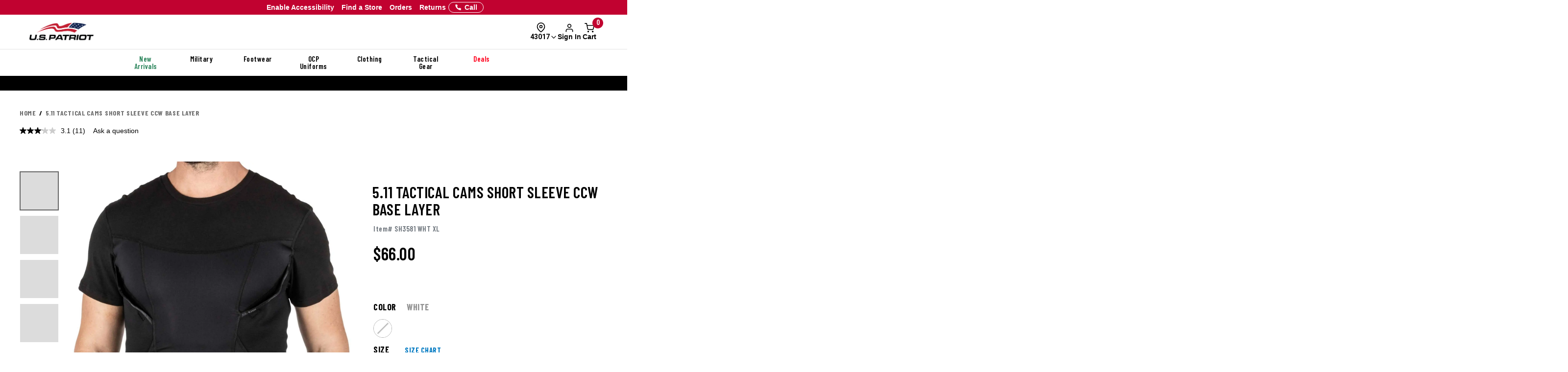

--- FILE ---
content_type: text/html; charset=ISO-8859-1
request_url: https://www.uspatriottactical.com/5-11-cams-short-sleeve-ccw-base-layer
body_size: 75438
content:
<!DOCTYPE html>  
<html lang="en" prefix="og: http://ogp.me/ns#">
<head>
  <meta charset="UTF-8">
  <meta name="viewport" content="width=device-width, initial-scale=1.0">
  <meta http-equiv="X-UA-Compatible" content="ie=edge">
  <link rel="icon" href="https://www.uspatriottactical.com/images/favicon.ico">

<!-- 1. PRECONNECT TO ESSENTIAL THIRD-PARTY RESOURCES -->
  <link rel="preconnect" href="https://fonts.googleapis.com" crossorigin />
  <link rel="preconnect" href="https://fonts.gstatic.com" crossorigin />

<!-- 2. PRELOAD CRITICAL RESOURCES -->
  <!-- Preloading fonts to ensure they are available as soon as they are needed -->
  <link rel="preload" href="https://fonts.gstatic.com/s/barlowcondensed/v12/HTxwL3I-JCGChYJ8VI-L6OO_au7B47rxz3bWuQ.woff2" as="font" type="font/woff2" crossorigin="anonymous" />
  <link rel="preload" href="https://fonts.gstatic.com/s/barlowcondensed/v12/HTx3L3I-JCGChYJ8VI-L6OO_au7B6xHT2g.woff2" as="font" type="font/woff2" crossorigin="anonymous" />
  <link rel="preload" href="https://fonts.gstatic.com/s/barlowcondensed/v12/HTxwL3I-JCGChYJ8VI-L6OO_au7B4-Lwz3bWuQ.woff2" as="font" type="font/woff2" crossorigin="anonymous" />
  <link rel="preload" href="https://fonts.gstatic.com/s/barlowcondensed/v12/HTxwL3I-JCGChYJ8VI-L6OO_au7B4873z3bWuQ.woff2" as="font" type="font/woff2" crossorigin="anonymous" />
  <link rel="preload" href="https://fonts.gstatic.com/s/barlowcondensed/v12/HTxwL3I-JCGChYJ8VI-L6OO_au7B46r2z3bWuQ.woff2" as="font" type="font/woff2" crossorigin="anonymous" />
  <link rel="preload" href="https://fonts.gstatic.com/s/barlowcondensed/v12/HTxwL3I-JCGChYJ8VI-L6OO_au7B47b1z3bWuQ.woff2" as="font" type="font/woff2" crossorigin="anonymous" />
  <link rel="preload" href="https://fonts.gstatic.com/s/barlowcondensed/v12/HTxwL3I-JCGChYJ8VI-L6OO_au7B45L0z3bWuQ.woff2" as="font" type="font/woff2" crossorigin="anonymous" />

  <link rel="preload" href="https://fonts.gstatic.com/s/robotocondensed/v27/ieVl2ZhZI2eCN5jzbjEETS9weq8-19K7DQ.woff2" as="font" type="font/woff2" crossorigin="anonymous" />

  <link rel="preload" href="https://fonts.gstatic.com/s/roboto/v30/KFOmCnqEu92Fr1Mu4mxK.woff2" as="font" type="font/woff2" crossorigin="anonymous" />
  <link rel="preload" href="https://fonts.gstatic.com/s/roboto/v30/KFOlCnqEu92Fr1MmWUlfBBc4.woff2" as="font" type="font/woff2" crossorigin="anonymous" />
  <link rel="preload" href="https://fonts.gstatic.com/s/roboto/v30/KFOmCnqEu92Fr1Mu5GxK.woff2" as="font" type="font/woff2" crossorigin="anonymous" />

  <!-- Preloading critical stylesheets to speed up rendering -->
  <link rel="preload" href="https://fonts.googleapis.com/css2?family=Roboto:wght@400;500;700&display=swap" as="style">

<!-- 3. LINK TO STYLESHEETS -->
  <!-- Loading fonts from Google Fonts -->
  <link href="https://fonts.googleapis.com/css2?family=Barlow+Condensed:wght@300;400;500;600;700;800;900&display=swap" rel="stylesheet">
  <link href="https://fonts.googleapis.com/css2?family=Lato:ital,wght@0,100;0,300;0,400;0,700;0,900;1,100;1,300;1,400;1,700;1,900&family=Roboto+Condensed:ital,wght@0,100..900;1,100..900&display=swap" rel="stylesheet">
  <link href="https://fonts.googleapis.com/css2?family=Roboto:wght@400;500;700&display=swap" rel="stylesheet">

  <!-- Linking local stylesheets  -->
  <link type="text/css" rel="stylesheet" href="/assets/css/global.css?ts=000000020250433" />
  <link type="text/css" rel="stylesheet" href="/css/vendor.css?ts=000000020250433 " />
  <link type="text/css" rel="stylesheet" href="https://www.uspatriottactical.com/css/main.css?ts=000000020250433 " />
  <link type="text/css" rel="stylesheet" href="https://www.uspatriottactical.com/css/galls/main.css?ts=000000020250433 " />
  <link type="text/css" rel="stylesheet" href="https://www.uspatriottactical.com/css/galls/custom.css?ts=000000020250433" />  
  <link type="text/css" rel="stylesheet" href="/css/assets/slick.css" />
  <link type="text/css" rel="stylesheet" href="/css/assets/slick-theme.css" />
  <link type="text/css" rel="stylesheet" href="/css/assets/slider-styles.css" /> 
  <link type="text/css" rel="stylesheet" href="https://www.uspatriottactical.com/css/sam-styles-uspt.css?ts=000000020250433" />

  <!-- Varify.io code for USP PROD -->
  <script type="bd908486c2b6241d817c2586-text/javascript">
    window.varify = window.varify || {};
    window.varify.iid = 1744;
  </script>
  <script src="https://app.varify.io/varify.js" type="bd908486c2b6241d817c2586-text/javascript"></script>

  <!-- Bluecore JS snippet -->
  <script type="bd908486c2b6241d817c2586-text/javascript"> var triggermail=triggermail||[];triggermail.load=function(a){ var b=document.createElement("script");b.type="text/javascript"; b.async=!0;b.src="https://api.bluecore.com/triggermail.js/"+a+".js"; a=document.getElementsByTagName("script")[0];a.parentNode.insertBefore(b,a)}; triggermail.load("us_patriot");window.triggermail=triggermail; </script>

  <!-- Include JavaScript Files -->
  <script src="https://www.uspatriottactical.com/js/jqueryv3.2.1.js?ts=000000020250433" type="bd908486c2b6241d817c2586-text/javascript"></script>  
  <script src="/applepay.cdn-apple.com/jsapi/v1/apple-pay-sdk.js?cf_hash=308368b1f3a27a95b93672ac33fc9f34d4afb6c4" type="bd908486c2b6241d817c2586-text/javascript"></script>

  <link rel="preload" href="/js/owl.carousel.min.js" as="script" />
  <link rel="preload" src="https://www.uspatriottactical.com/js/main.js?ts=000000020250433" as="script"></script>
  
  <!-- Global JS -->
<script data-cfasync="false" src="/assets/js/global.js?v=7" type="text/javascript" charset="utf-8"></script>

<!-- Algolia Core -->
<script src="https://cdn.jsdelivr.net/npm/algoliasearch@4.24.0/dist/algoliasearch-lite.umd.js" type="bd908486c2b6241d817c2586-text/javascript"></script>
<script src="https://cdn.jsdelivr.net/npm/instantsearch.js@4.77.1/dist/instantsearch.production.min.js" type="bd908486c2b6241d817c2586-text/javascript"></script>
<script src="https://cdn.jsdelivr.net/npm/@algolia/autocomplete-js@1.18.0/dist/umd/index.production.js" crossorigin="anonymous" type="bd908486c2b6241d817c2586-text/javascript"></script>
<script src="https://cdn.jsdelivr.net/npm/@algolia/autocomplete-plugin-query-suggestions@1.8.0/dist/umd/index.production.js" crossorigin="anonymous" type="bd908486c2b6241d817c2586-text/javascript"></script>
<script src="https://cdn.jsdelivr.net/npm/@algolia/autocomplete-plugin-recent-searches@1.18.0/dist/umd/index.production.js" integrity="sha256-wuHAV2PFleGxZJP0z7SBR37XYeLwiNPkGXAW3WFf9YM=" crossorigin="anonymous" type="bd908486c2b6241d817c2586-text/javascript"></script>
<link rel="stylesheet" href="https://cdn.jsdelivr.net/npm/@algolia/autocomplete-theme-classic" />
<link rel="stylesheet" href="https://cdn.jsdelivr.net/npm/instantsearch.css@8.5.1/themes/satellite-min.css" integrity="sha256-woeV7a4SRDsjDc395qjBJ4+ZhDdFn8AqswN1rlTO64E=" crossorigin="anonymous">
<script type="bd908486c2b6241d817c2586-text/javascript" charset="utf-8" src="/assets/algolia/algolia_global.js?v=16"></script>
<script type="bd908486c2b6241d817c2586-text/javascript" charset="utf-8" src="/assets/algolia/algolia_search.js?v=16"></script>
<link type="text/css" rel="stylesheet" href="/assets/algolia/algolia_search.css?v=24" />
<link type="text/css" rel="stylesheet" href="/assets/algolia/plp/algolia_plp.css?v=9" />
<link type="text/css" rel="stylesheet" href="/assets/algolia/recommend/algolia_recommend.css?v=0.0.4" />
<link type="text/css" rel="stylesheet" href="/assets/common/components/slide-up-drawer/slide-up-drawer.css?v=0.0.14" />
<link type="text/css" rel="stylesheet" href="/assets/fulfillment/availability/stock-status.css?v=0.0.26" />

 <!-- BazaarVoice JS Snippet -->
<script async src="https://apps.bazaarvoice.com/deployments/usp/main_site/production/en_US/bv.js" type="bd908486c2b6241d817c2586-text/javascript"></script>

<script data-cfasync="false" src="https://sdk.optimove.net/websdk/?tenant_id=1202&tenant_token=a60c029453e84b70802935f9cf1d7d2d"></script>

<script data-cfasync="false" src="/css/gtsamheader_js.js?v=56" type="text/javascript" charset="utf-8"></script>

<meta name="msvalidate.01" content="BB7DEFF5218CF336C10A65D125253B49" />

<link rel="stylesheet" href="https://cdnjs.cloudflare.com/ajax/libs/font-awesome/6.4.0/css/all.min.css" />

<link type="text/css" rel="stylesheet" href="/css/assets2024/ds-base.css?v=40" />
<link type="text/css" rel="stylesheet" href="/css/assets2024/brands/ds-usp.css?v=27" />
<link type="text/css" rel="stylesheet" href="/css/assets2024/ds-main.css?v=48" />
<link type="text/css" rel="stylesheet" href="/css/sam-styles-uspt.css?v=30.56" />

<script defer src="/cdnjs.cloudflare.com/ajax/libs/jquery.inputmask/5.0.8/jquery.inputmask.min.js?cf_hash=4b6fa33e2ceae104562ed4ff46367879fd75ec9f" type="bd908486c2b6241d817c2586-text/javascript"></script>
<script data-cfasync="false" defer src='/css/assets2024/libraries/hoverintent.min.js?v=1.0'></script>

<!-- header signin -->
<link rel="stylesheet" href="/assets/sign-in/signin.css?v=1.0.23" />
<script data-cfasync="false" defer src="/assets/sign-in/signin-utils.js?v=1.0.29"></script>

<!-- location tracker -->
<link rel="stylesheet"  href="/assets/location-tracker/user-location.css?v=3" />
<script data-cfasync="false" defer src="/assets/location-tracker/user-location.js?v=43"></script>
<!-- Shipping Restriction based on state -->
<script defer src="/assets/location-tracker/shipping-restriction.js?v=1.0.12" type="bd908486c2b6241d817c2586-text/javascript" charset="utf-8"></script>

<link type="text/css" rel="stylesheet" href="/css/assets2024/components/marketing-tech/bazaar-voice-js-snippet/bazaar-voice.css?v=20" />
<script src="/css/assets2024/components/marketing-tech/bazaar-voice-js-snippet/bazaar-voice.js?v=18" type="bd908486c2b6241d817c2586-text/javascript" charset="utf-8"></script>

<link type="text/css" rel="stylesheet" href="/css/rizeen-styles-uspt.css?v=10" />

<link type="text/css" rel="stylesheet" href="/css/gtsamheader_css.css?v=227" />

<link type="text/css" rel="stylesheet" href="/css/julie/gtjulie.css?v=4" />
<script src="/css/julie/gtjulieheader.js?v=35" type="bd908486c2b6241d817c2586-text/javascript" charset="utf-8"></script>

<link type="text/css" rel="stylesheet" href="/css/blog_assets/blog.css?v=11" />
<script src="/css/blog_assets/blog.js?v=11" type="bd908486c2b6241d817c2586-text/javascript" charset="utf-8"></script>

<!--Attentive Enhanced Tag-->
<script async type="bd908486c2b6241d817c2586-text/javascript" src="https://arohm.uspatriottactical.com/providers/atLabel/load" onError="var fallbackScript = document.createElement('script'); fallbackScript.src='/cdn.attn.tv/uspatriot/dtag.js?cf_hash=a61c9228361e62186dd9d67783a65ea311a30d9f'; document.head.appendChild(fallbackScript);"></script>


<!-- SB: USP Customizer overhaul -->
<link type="text/css" rel="stylesheet" href="/css/customization-modal/customModal_v1.css?v=2.0" />
<link type="text/css" rel="stylesheet" href="/css/customization-modal/identifiersSection_v1.css?v=0.9" />
<link type="text/css" rel="stylesheet" href="/css/customization-modal/toggleButton_v1.css?v=0.3" />
<link type="text/css" rel="stylesheet" href="/css/customization-modal/customDrawer_v1.css?v=0.6" />



  <!-- Google Tag Manager -->
  <script type="bd908486c2b6241d817c2586-text/javascript">(function(w,d,s,l,i){w[l]=w[l]||[];w[l].push({'gtm.start':
  new Date().getTime(),event:'gtm.js'});var f=d.getElementsByTagName(s)[0],
  j=d.createElement(s),dl=l!='dataLayer'?'&l='+l:'';j.async=true;j.src=
  'https://www.googletagmanager.com/gtm.js?id='+i+dl;f.parentNode.insertBefore(j,f);
  })(window,document,'script','dataLayer','GTM-PZB6RSZ');</script>
  <!-- End Google Tag Manager -->
  <script type="bd908486c2b6241d817c2586-text/javascript">
	window.dataLayer = window.dataLayer || [];
	window.dataLayer.push({
	  event: "page_load",
	  user: {
		   user_id : undefined// 
	  }
	});
	</script>
  <!--OPTIMOVE-->
  <script type="bd908486c2b6241d817c2586-text/javascript">
    dataLayer.push({
      'sam_user_email': '',
      'sam_user_fname': '',
      'sam_user_lname': '',
      'sam_cart_items': ''
    });
  </script>

 <script type="bd908486c2b6241d817c2586-text/javascript">
	window.cartid = '';
 </script>

<!-- Google GA4 -->
<!--<script defer src="/www.googletagmanager.com/gtag/js?id=G-68S1P0SVBW&cf_hash=5cb8790dfcc2455f273460d146348f4239a3fbd8"></script>
<script>
          window.dataLayer = window.dataLayer || [];
          function gtag(){dataLayer.push(arguments);}
          gtag('js', new Date());

          gtag('config', 'G-68S1P0SVBW' );
        </script>-->
<!-- End Google GA4 -->

  <!-- Google Website Optimizer Tracking Script -->
<script type="bd908486c2b6241d817c2586-text/javascript">
  (function(i,s,o,g,r,a,m){i['GoogleAnalyticsObject']=r;i[r]=i[r]||function(){
  (i[r].q=i[r].q||[]).push(arguments)},i[r].l=1*new Date();a=s.createElement(o),
  m=s.getElementsByTagName(o)[0];a.async=1;a.src=g;m.parentNode.insertBefore(a,m)
  })(window,document,'script','//www.google-analytics.com/analytics.js','ga');

  ga('create', 'UA-10441158-1', 'auto');
  ga('require', 'displayfeatures');
  ga('send', 'pageview');

</script>
<!-- End includes for tracking scripts -->


  <title>5.11 Tactical Cams Short Sleeve CCW Base Layer 	</title><!-- -->
  <meta name="description" content="The 5.11 Cams Concealed Carry Base Layer has body pockets on both sides, plus it offers moisture wicking and odor control fabric, perfect for on & off duty"><!-- -->
  <meta name="keywords" content="5.11 Tactical Cams Short Sleeve CCW Base Layer 	"><!-- -->
  <link rel="canonical" href="https://www.uspatriottactical.com/5-11-cams-short-sleeve-ccw-base-layer"><!-- -->
  
<meta property="og:locale" content="en_US" />
<meta property="og:title" content="5.11 Tactical Cams Short Sleeve CCW Base Layer 	" />
<meta property="og:description" content="The 5.11 Cams Concealed Carry Base Layer has body pockets on both sides, plus it offers moisture wicking and odor control fabric, perfect for on & off duty" />
<meta property="og:url" content="https://www.uspatriottactical.com/5-11-cams-short-sleeve-ccw-base-layer" />
<meta property="og:image" content="https://www.uspatriottactical.com/photos/styles/SH3581_MS_BLK_1500_1.JPG" />
<!-- End Page Specific Header Tags -->

  <!--Usability-->
  <script src="/a40.usablenet.com/pt/c/galls/cookiestorestart?cf_hash=e0cb29c87fc550f7a53afc727dffd12f6051211e" async type="bd908486c2b6241d817c2586-text/javascript"></script>

  <script type="bd908486c2b6241d817c2586-text/javascript">
    function getMenu(thno){
        if ($('#div'+thno).html()== '' )
        {
          $('#div'+thno).html("Loading...");    
        $.ajax({
                    url: '/cgi/CGBCXMENU',
      type: 'get',
              dataType: 'html',
                  data: {SITHNO : thno },
                success: function (html) {$("#div"+thno).html(html);}
              })         
      }
  }   
  </script>


</head>
<body class="site_USP">     


  <!-- Brossam - Google Tag Manager (noscript) -->
  <!-- Google Tag Manager (noscript) -->
  <noscript><iframe src="https://www.googletagmanager.com/ns.html?id=GTM-PZB6RSZ"
  height="0" width="0" style="display:none;visibility:hidden"></iframe></noscript>
  <!-- End Google Tag Manager (noscript) -->

  <span id="samDL_UserEmail" style="display: none;"></span>
  <span id="samDL_UserFName" style="display: none;"></span>
  <span id="samDL_UserLName" style="display: none;"></span>

  <span id="mobileHeader"><span class="fl-r"></span></span>
  <div id="samTopInfoBarDiv"></div>
  <header class="header desktop-header" id="samNewHeader">
  <input type="hidden" name="SVSCCD" value="92350008">

    <!--Header Text for Mobile Only-->
    <div class="header-text" id="samNewHeader_HeaderTextDiv">
      <div class="container">
        <div class="row">
          <div class="col-xs-6">
            <a id="samEnableAccessibilityMobile" href="#" class="UsableNetAssistive" onclick="if (!window.__cfRLUnblockHandlers) return false; return enableUsableNetAssistive()" style="text-wrap: nowrap;" data-cf-modified-bd908486c2b6241d817c2586-="">Enable Accessibility</a>
          </div>
          <div class="col-xs-6 samHeaderText_Right">
            &nbsp;
          </div>
        </div>
      </div>
    </div>
    
    <!--Top Navigation-->
    <nav class="samTopNavBar">
      <div class="container">

        <!--RIGHT-->
        <div id="samNavBarRight">
          <a tabindex="1" id="samEnableAccessibility" href="#" class="UsableNetAssistive" onclick="if (!window.__cfRLUnblockHandlers) return false; return enableUsableNetAssistive()" style="white-space: nowrap;" data-cf-modified-bd908486c2b6241d817c2586-="">Enable Accessibility</a>
          <a tabindex="2" href="https://www.uspatriottactical.com/order-status">Orders</a>
          <a tabindex="3" href="https://www.uspatriottactical.com/pages/returns-center">Returns</a>
          <a tabindex="4" href="https://www.uspatriottactical.com/pages/stores">Find a Store</a>
          <a tabindex="5" href="tel:844.877.4327"><img src="/images/icons/feathericons_white/phone.svg" id="samSVGImgPhone"></a>

          <!--New Header-->
          <a tabindex="6" href="tel:844.877.4327" class="samSVGImagePhone_White" style="display: none;">
            <svg class="samFeatherIcon">
              <use href="/images/icons/feather-sprite.svg#phone" />
            </svg>
            <span>Call</span>
          </a>
          <!--end-->

        </div>

        <!--LEFT-->
        <div id="samNavBarLeft" tabindex="-1">
          <span style="display: none;" id="samSRCEMSG"><a href="/army-uniform-builder">Customize Your Uniform - Shop Now</a>;<a href="/newitems">Shop New Arrivals</a>;</span>  
          
          <div class="image--slider--row" id="samNavBarSlider">
            <div class="container">
              <div class="row text-center image--slider--row">
                <section id="samNavBarSection"></section>
              </div>
            </div>
          </div>
        </div>

      </div>
    </nav>  
   
    <!--Header Top-->
    <div class="header-top" id="samNewHeader_HeaderTopDiv">
      <div class="container">
        <div class="row" id="samHeaderTop">

          <!--Flex Grid col-xs-12 -->
          <div class="col-xs-12 samHeaderTop_Wrapper">

            <!--Mobile Menu-->
            <div class="samHeaderTop_MobileMenu">
              <span class="icon menu" id="mobile-menu"></span>
            </div>

            <!--Logo-->
            <div class="samHeaderTop_Logo">
              <a href="https://www.uspatriottactical.com/" class="header-logo" title="">
                <img src="https://www.uspatriottactical.com/images/Logo-USP-White.png" alt="USPT" id="samUSPHeaderLogo">
                <img src="https://www.uspatriottactical.com/images/logos/Logo-Tran.png" alt="USPT" id="newHeaderLogo" style="display: none;"> <!--New Header-->
              </a>
            </div>

            <!--Search-->
            <div class="search__autofill search__autofill--desktop samHeaderTop_Search" id="headerSearchAutofill">
              <form action="." onsubmit="if (!window.__cfRLUnblockHandlers) return false; getLookAheadL('F');return false;" style="display:" data-cf-modified-bd908486c2b6241d817c2586-=""> 
                <a href="javascript:void(0)" onclick="if (!window.__cfRLUnblockHandlers) return false; getLookAheadL('F')" class="SearchLink" data-cf-modified-bd908486c2b6241d817c2586-=""></a>
                <input type="text" class="autofill__input autofill__input--desktop" id="header-search" name="header-search" placeholder="Search" autocomplete="off" onfocus="if (!window.__cfRLUnblockHandlers) return false; resetLookAhead();" onkeyup="if (!window.__cfRLUnblockHandlers) return false; getLookAhead(event,'F');" data-cf-modified-bd908486c2b6241d817c2586-="" />
                <div class="autofill__popup suggestDropDownF" style="display:none">
                  <div class="autofill__header">
                    Search for &ldquo;<span class="autofill__search-for"></span>&rdquo;
                  </div>
                  <div class="autofill__body suggestDropDownF" id="suggestDropDownF">
                  <!--Suggestions(Full) Ajax Populated-->
                  </div>                
                </div>
              
                <div class="search__autofill--mask"></div>
              </form>
            </div>  

            <!--Search (Algolia)-->
            <div class="al_Search al_Search_TopNav b5-active" id="al_Search_TopNav" style="display: none;">
              
              <!--Searchbox-->
              <div id="al_Search_Autocomplete">
                <!--Close Button-->
                <span id="al_Search_TopNav_CloseBtn" style="display: none;">
                  <svg class="samFeatherIcon">
                    <use href="/images/icons/feather-sprite.svg#x" />
                  </svg>
                </span>
              </div>

              <!--Result Wrapper-->
              <form id="al_SA_Wrapper_Form">  
                <div class="al_SA_Wrapper" style="display: none;">
                  <div class="container">
                    <div class="row">
                      <div class="col-xs-12 col-md-2 al_SA_Left">
                        <!--No Results-->
                        <div class="al_SA_No_Results_Wrapper" style="display: none;">
                          <div class="al_SA_Heading al_SA_Heading_NoResults h6">No Results Found</div>
                          <div id="al_SA_NoResults"></div>
                        </div>
  
                        <!--Suggestions-->
                        <div class="al_SA_Suggestions_Wrapper" style="display: none;">
                          <div class="al_SA_Heading al_SA_Heading_Suggestions h6">Suggestions</div>
                          <div id="al_SA_Suggestions"></div>
                        </div>
                        
                        <!--Recents-->
                        <div class="al_SA_Recents_Wrapper" style="display: none;">
                          <div class="al_SA_Heading al_SA_Heading_Recents h6">Recent Searches</div>
                          <div id="al_SA_Recents"></div>
                        </div>
                      </div>
                      <div class="col-xs-12 col-md-10 al_SA_Right">
                        <div class="al_SA_Heading al_SA_Heading_Hits h6">Top Results</div>
                        <div id="al_SA_ViewAll" style="display: none;"></div>
                        <div class="hit-container" id="al_SA_Hits"></div>
                      </div>
                      <div class="col-xs-12 al_SA_Trending_Wrapper al_SA_FW" style="display: none;">
                        <div class="al_SA_Heading al_SA_Heading_Trending h6">Trending Searches</div>
                        <div id="al_SA_Trending"></div>
                      </div>
                    </div>
                  </div>
                </div>
              </form>
              <div class="search__autofill--mask"></div> <!--Overlay-->
            </div> 
            <!--END-->

            <!-- Location Tracker -->
            <div class="location-tracker-container-desktop b5-active" data-target="locationTrackerTrigger" role="region" aria-label="Location tracker">
              <div class="position-relative">
                <div class="d-flex flex-column align-items-center" role="button" tabindex="0" aria-haspopup="dialog" aria-expanded="false" aria-controls="locationTrackerPopup">
                  <svg class="feather-icon" style="width: 20px;height: 20px;margin-right: 12px;" aria-hidden="true">
                    <use href="/images/icons/feather-sprite.svg#map-pin"></use>
                  </svg>
                  <!-- Zip code -->
                  <div class="location-tracker-display d-flex align-items-center justify-content-end">
                    <span class="location-tracker-text rajdhani fs-14 text-nowrap" data-target="locationTrackerText">Set My Zip</span>
                    <svg class="feather-icon" style="width: 16px;height: 16px;" aria-hidden="true">
                      <use href="/images/icons/feather-sprite.svg#chevron-down"></use>
                    </svg>
                  </div>
                </div>

                <!-- Zip code Input -->
                <div class="location-tracker-popup position-absolute p-12 rounded-md shadow bg-light border" data-target="locationTrackerPopup" id="locationTrackerPopup" role="dialog" aria-modal="true" aria-labelledby="locationTrackerHeading" style="display: none;">
                  <div class="d-flex flex-column gap-12">
                    <!-- Title -->
                    <div class="d-flex justify-content-between gap-6">
                      <div class="d-flex flex-column">
                        <span id="locationTrackerHeading" class="fs-6 fw-bold text-normal roboto">My location</span>
                        <p class="location-tracker-state-message roboto text-muted" data-target="locationTrackerLocationMsg" id="locationTrackerHelp">Enter a zip to set your location</p>
                      </div>
                      <div class="location-tracker-close pointer" data-target="locationTrackerClosePopup" role="button" tabindex="0" aria-label="Close location tracker">
                        <svg class="feather-icon" style="width: 20px;height: 20px;" aria-hidden="true">
                          <use href="/images/icons/feather-sprite.svg#x"></use>
                        </svg>
                      </div>
                    </div>

                    <!-- Input -->
                    <div>
                      <div class="location-tracker-input-container d-flex rounded overflow-hidden align-items-center">
                        <div class="position-relative w-100">
                          <input type="text" class="form-control border-0 shadow-none w-100" placeholder="Enter zip code" aria-label="Enter zip code">
                          <div class="location-tracker-err-icon position-absolute" style="display:none" data-target="locationTrackerErrorIcon">
                            <svg class="feather-icon" style="width: 20px; height: 18px;" aria-hidden="true">
                              <use href="/images/icons/feather-sprite.svg#alert-triangle"></use>
                            </svg>
                          </div>
                        </div>
                        <button class="btn btn-tertiary" aria-label="Save zip code">
                          <p class="fs-6 text-capitalize fw-regular">Save</p>
                        </button>
                      </div>
                      <p class="location-tracker-error-message roboto pt-2" style="visibility: hidden;" data-target="locationTrackerErrorMsg" aria-live="polite"></p>
                    </div>

                    <!-- Keyword Pages -->
                    <div class="location-tracker-keyword-pages" data-target="locationTrackerKeywordPages" style="display: none;">
                      <div class="d-flex flex-column"><!-- AJAX --></div>
              </div>
            </div>

                </div>

                  </div>
                </div>

            <!-- Sign In / Account -->
            <div class="header-sign-in__container b5-active" data-target="headerSignInContainer" data-user-email="" data-user-fname="" data-user-lname="" data-user-gcu="">
              <!-- Sign In/Account Div -->
              <span class="hidden" id="loggedIn"></span>  <!--USE THIS TO CHECK LOGIN STATUS-->

              <div class="position-relative">
              <!--SignIn Icon Div-->
                <div class="dropdown-toggle pointer" aria-expanded="false" aria-haspopup="true" title="Sign In" tabindex="0" data-header-signin="signinButton" >
  
                  <div class="d-flex flex-column align-items-center">
                    <svg class="feather-icon" style="width: 20px; height: 20px;">
                      <use href="/images/icons/feather-sprite.svg#user"></use>
                  </svg>
                    <div class="header-sign-in__icon-text fs-14 text-nowrap" data-header-signin="signinText">Sign In</div>
                </div>
              </div>

              </div>
            </div>


            <!--Search Icon PDP Only-->
            <div class="samHeaderTop_SearchIconPDP" style="display: none;">
              <a href="#" id="mobileSearchIcon"><span class="icon search"></span></a>
            </div>
              
            

            <!--Cart Div-->
            <div class="samHeaderTop_Cart">
              <a onclick="if (!window.__cfRLUnblockHandlers) return false; samCD_ShowCD()" class="samCD_ABTest_CDVersion" data-cf-modified-bd908486c2b6241d817c2586-="">
                <img src="/images/icons/feathericons_white/shopping-cart.svg" id="samSVGImgCart">
                <span class="cart--total">0</span>
              </a>

              <!--Mobile Right-aligned Icons-->
              <div class="b5-active">
                <div class="d-flex gap-12">
                  <!-- Mobile Sign In icon -->                
                  <div class="d-lg-none mobile-signin-icon">
                    <div class="position-relative">
                      <!--SignIn Icon Div-->
                      <div class="dropdown-toggle pointer" aria-expanded="false" aria-haspopup="true" title="Sign In" tabindex="0" data-header-signin="signinButton" data-user-email="" data-user-fname="" data-user-lname="" data-user-gcu="">
                    
                        <div class="d-flex flex-column align-items-center">
                          <svg class="feather-icon" style="width: 20px; height: 20px;">
                        <use href="/images/icons/feather-sprite.svg#user"></use>
                      </svg>
                        </div>
                      </div>
                    
                    </div>
                  </div>

                  <!-- Mobile cart icon -->
              <div onclick="if (!window.__cfRLUnblockHandlers) return false; samCD_ShowCD()" class="samGlob_DP_Flex cart-wrapper b5-active" style="display: none;" data-cf-modified-bd908486c2b6241d817c2586-="">
                <svg class="samFeatherIcon">
                  <use href="/images/icons/feather-sprite.svg#shopping-cart" />
                </svg>
                <span class="cart--total">0</span>
                <div>Cart</div>
                  </div>

                </div>
              </div>
              <!--end-->

            </div>
              
          </div>

        </div>
      </div>
    </div>

    <!--Searchbox for Mobile Only-->
    <div class="search__preview" id="mobilesearchDiv" >
      <a href="#" id="mobileSearchButton" class="search__preview--link" ></a>
      <form id="" name="" method="get" action="" >                
        <input type="text" class="search__preview--input" placeholder="Search..." autocomplete="off" id="header-search-mobile" />
        <a href="#"  class="search__preview--icon">GO</a>
      </form>
    </div>
    
       
    <style>.topMenuLinks{color:inherit;} .topMenuLinks:hover{color:inherit;}</style>
    <div class="header-nav">
      <div class="container">
        <div class="row">
          <div class="col-sm-12">
            <ul class="main-nav" id="navigation">
<li id="F000000000000198" class="menuf" data-href="div000000000000198" onmouseover="if (!window.__cfRLUnblockHandlers) return false; getMenu('000000000000198');" onfocus="if (!window.__cfRLUnblockHandlers) return false; getMenu('000000000000198');" data-cf-modified-bd908486c2b6241d817c2586-=""><span style='color: #29845A'>New Arrivals</span></li>
<li id="F000000000000180" class="menuf" data-href="div000000000000180" onmouseover="if (!window.__cfRLUnblockHandlers) return false; getMenu('000000000000180');" onfocus="if (!window.__cfRLUnblockHandlers) return false; getMenu('000000000000180');" data-cf-modified-bd908486c2b6241d817c2586-=""><a href="/us-military"  class="topMenuLinks">Military</a></li>
<li id="F000000000000181" class="menuf" data-href="div000000000000181" onmouseover="if (!window.__cfRLUnblockHandlers) return false; getMenu('000000000000181');" onfocus="if (!window.__cfRLUnblockHandlers) return false; getMenu('000000000000181');" data-cf-modified-bd908486c2b6241d817c2586-=""><a href="/boots-footgear"  class="topMenuLinks">Footwear</a></li>
<li id="F000000000000182" class="menuf" data-href="div000000000000182" onmouseover="if (!window.__cfRLUnblockHandlers) return false; getMenu('000000000000182');" onfocus="if (!window.__cfRLUnblockHandlers) return false; getMenu('000000000000182');" data-cf-modified-bd908486c2b6241d817c2586-=""><a href="/us-military-ocp-uniforms"  class="topMenuLinks">OCP Uniforms</a></li>
<li id="F000000000000183" class="menuf" data-href="div000000000000183" onmouseover="if (!window.__cfRLUnblockHandlers) return false; getMenu('000000000000183');" onfocus="if (!window.__cfRLUnblockHandlers) return false; getMenu('000000000000183');" data-cf-modified-bd908486c2b6241d817c2586-=""><a href="/apparel"  class="topMenuLinks">Clothing</a></li>
<li id="F000000000000184" class="menuf" data-href="div000000000000184" onmouseover="if (!window.__cfRLUnblockHandlers) return false; getMenu('000000000000184');" onfocus="if (!window.__cfRLUnblockHandlers) return false; getMenu('000000000000184');" data-cf-modified-bd908486c2b6241d817c2586-=""><a href="/gear"  class="topMenuLinks">Tactical Gear</a></li>
<li id="F000000000000185" class="menuf" data-href="div000000000000185" onmouseover="if (!window.__cfRLUnblockHandlers) return false; getMenu('000000000000185');" onfocus="if (!window.__cfRLUnblockHandlers) return false; getMenu('000000000000185');" data-cf-modified-bd908486c2b6241d817c2586-=""><span id='deal--nav' style='color:#ff001d'>Deals</span></li>
            </ul>
          </div>
        </div>
         <div class="sub-nav" id="navigation-dropdown">
 <div class="container sub-nav-category" id="div000000000000198"></div>
 <div class="container sub-nav-category" id="div000000000000180"></div>
 <div class="container sub-nav-category" id="div000000000000181"></div>
 <div class="container sub-nav-category" id="div000000000000182"></div>
 <div class="container sub-nav-category" id="div000000000000183"></div>
 <div class="container sub-nav-category" id="div000000000000184"></div>
 <div class="container sub-nav-category" id="div000000000000185"></div>
        </div>
      </div>
    </div>
<!--Full Menu-->

    <!--New Header-->
    <div id="samFW_PromoBanner" style="display: none;">
      <div id="samPromoBanner" class="samGlob_DP_Flex b5-active"></div>
    </div>
    <!--END-->
  
  </header>  
  


  <!--Mobile Search Popup-->
  <div class="search__autofill search__autofill--mobile" id="mobileSearchAutofill">
    <form id="mobilesearch" name="mobilesearch" method="get" action="/CGBCMENU" onsubmit="if (!window.__cfRLUnblockHandlers) return false; getLookAheadL('M');return false;" style="display:" data-cf-modified-bd908486c2b6241d817c2586-="">
      <div class="autofill__mobile-header">
      
        
          <input type="hidden" name="SIACTN" value="SEARCH">                 
          <input type="text" class="autofill__input autofill__input--mobile" autocomplete="off" id="mobile-header-search" name="header-search" placeholder="Search" autocomplete="off" onfocus="if (!window.__cfRLUnblockHandlers) return false; resetLookAhead();" onkeyup="if (!window.__cfRLUnblockHandlers) return false; getLookAhead(event,'M');" data-cf-modified-bd908486c2b6241d817c2586-="" />
        
        <svg class="icon close--black autofill__mobile--close" id="closeMobileSearch"><use xlink:href="https://www.uspatriottactical.com/images/sprite.svg#close--black"></use></svg>
        <a href="javascript:void(0)" onclick="if (!window.__cfRLUnblockHandlers) return false; getLookAheadL('M')" class="SearchLinkM2" data-cf-modified-bd908486c2b6241d817c2586-="">GO</a>
      </div>
    </form>
      
	  <div class="autofill__popup suggestDropDownM" style="display:none" >
      <div class="autofill__header">
        Search for &ldquo;<span class="autofill__search-for"></span>&rdquo;
      </div>
      <div class="autofill__body" id="suggestDropDownM">
        <!--Mobile Suggestion Ajax-->
      </div>
    </div>
	</div>

  <!-- Close Icon for Mobile Navigation-->
  <div class="b5-active">
    <svg id="navSidebarClose" class="feather-icon nav-sidebar__close position-fixed text-light pointer" onclick="if (!window.__cfRLUnblockHandlers) return false; samCloseMobileMenuNav()" style="display: none; width: 30px; height: 30px;" data-cf-modified-bd908486c2b6241d817c2586-="">
      <use href="/images/icons/feather-sprite.svg#x"></use>
    </svg>
  </div>

    <!--Mobile Navigation-->
  <div class="mobile-nav sidebar" id="mobile-sidebar">
    
    <!-- Sidebar Content -->
    <div class="inner">

      <!-- Gift Guide / Gift Cards -->
      <!-- <div class="b5-active">
        <div class="d-flex">
          <a href="/pages/gift-guide" class="nav-sidebar__gift-guide d-block w-100">
            <h5 class="fw-normal text-capitalize text-light text-nowrap text-center">Gift Guide</h5>
          </a>
          <a href="/digital-gift-card" class="nav-sidebar__gift-cards d-block w-100">
            <h5 class="fw-normal text-capitalize text-light text-nowrap text-center">Gift Cards</h5>
          </a>
        </div>
      </div> -->

      <!-- Sidebar Nav -->
      <ul class="subnav">
                <li>
          <a href="#000000000000199L2" class="subnav__l1 collapsed" role="button" data-toggle="collapse" aria-expanded="false" aria-controls="000000000000199L2"><span style='color: #29845A'>New Arrivals</span></a>
          <ul class="collapse subnav__l2" id="000000000000199L2">
        <li class="leaf">
            <a class="waitlink" href="javascript:void(0)" href1="/us-military?newarrivals=true" >Military</a>
</li>        <li class="leaf">
            <a class="waitlink" href="javascript:void(0)" href1="/boots-footgear?newarrivals=true" >Footwear</a>
</li>        <li class="leaf">
            <a class="waitlink" href="javascript:void(0)" href1="/us-military-ocp-uniforms?sort=newest&category=Military%20Uniforms%20%26%20Clothing%2FOCP%20Uniforms" >OCP Uniforms</a>
</li>        <li class="leaf">
            <a class="waitlink" href="javascript:void(0)" href1="/apparel?newarrivals=true" >Clothing</a>
</li>        <li class="leaf">
            <a class="waitlink" href="javascript:void(0)" href1="/gear?newarrivals=true" >Gear</a>
</li></ul></li>        <li>
          <a href="#000000000000187L2" class="subnav__l1 collapsed" role="button" data-toggle="collapse" aria-expanded="false" aria-controls="000000000000187L2">Military</a>
          <ul class="collapse subnav__l2" id="000000000000187L2">
        <li class="leaf">
            <a class="waitlink" href="javascript:void(0)" href1="/us-military" >View All Military</a>
</li>        <li class="leaf">
            <a class="waitlink" href="javascript:void(0)" href1="/army-uniform-builder" >Customize Army OCPs</a>
</li>        <li class="leaf">
            <a class="waitlink" href="javascript:void(0)" href1="/air-force-uniform-builder" >Customize Air Force OCPs</a>
</li>        <li class="leaf">
            <a class="waitlink" href="javascript:void(0)" href1="/military-boots" >All Military Boots</a>
</li>        <li class="leaf">
            <a class="waitlink" href="javascript:void(0)" href1="/us-army-authorized-boots" >Army AR 670-1 Boots</a>
</li>        <li class="leaf">
            <a class="waitlink" href="javascript:void(0)" href1="/us-air-force-authorized-boots" >Air Force AFI 36-2903 Boots</a>
</li>        <li class="leaf">
            <a class="waitlink" href="javascript:void(0)" href1="/tactical-vests-chest-rigs" >Plate Carriers & Rigs</a>
</li>        <li class="leaf">
            <a class="waitlink" href="javascript:void(0)" href1="/new-items" >Shop New!</a>
</li>         <li>
            <a class="subnav__l2--header" href="javascript:void(0)">Army</a>
            <ul class="subnav__l3">
            <li class="subnav__l3--header">Army</li>
        <li class="leaf">
            <a  href="javascript:void(0)" href1="/us-army-authorized-boots"  class="waitlink">Army Authorized Boots</a>
</li>        <li class="leaf">
            <a  href="javascript:void(0)" href1="/army-uniform-builder"  class="waitlink">Army Custom OCP Uniforms</a>
</li>        <li class="leaf">
            <a  href="javascript:void(0)" href1="/us-army-ocp-combat-shirts"  class="waitlink">Army Combat Shirts</a>
</li>        <li class="leaf">
            <a  href="javascript:void(0)" href1="/us-army-ocp-combat-pants"  class="waitlink">Army Combat Pants</a>
</li>        <li class="leaf">
            <a  href="javascript:void(0)" href1="/us-army-headgear"  class="waitlink">Caps & Headwear</a>
</li>        <li class="leaf">
            <a  href="javascript:void(0)" href1="/us-army-uniform-tshirts"  class="waitlink">Uniform T-Shirts</a>
</li>        <li class="leaf">
            <a  href="javascript:void(0)" href1="/us-army-jump-boots-dress-shoes"  class="waitlink">Jump Boots & Dress Shoes</a>
</li>        <li class="leaf">
            <a  href="javascript:void(0)" href1="/army-ihwcu-hot-weather-ocp-uniforms"  class="waitlink">Hot Weather IHWCU</a>
</li>        <li class="leaf">
            <a  href="javascript:void(0)" href1="/army-ecwcs-cold-weather-uniforms"  class="waitlink">Cold Weather ECWCS</a>
</li>        <li class="leaf">
            <a  href="javascript:void(0)" href1="/us-army-physical-fitness"  class="waitlink">PT Gear</a>
</li></ul></li>         <li>
            <a class="subnav__l2--header" href="javascript:void(0)">Air Force</a>
            <ul class="subnav__l3">
            <li class="subnav__l3--header">Air Force</li>
        <li class="leaf">
            <a  href="javascript:void(0)" href1="/us-air-force-authorized-boots"  class="waitlink">Air Force Authorized Boots</a>
</li>        <li class="leaf">
            <a  href="javascript:void(0)" href1="/air-force-uniform-builder"  class="waitlink">Air Force Custom OCP Uniforms</a>
</li>        <li class="leaf">
            <a  href="javascript:void(0)" href1="/us-air-force-ocp-combat-shirts"  class="waitlink">Combat Shirts</a>
</li>        <li class="leaf">
            <a  href="javascript:void(0)" href1="/us-air-force-ocp-combat-pants"  class="waitlink">Combat Pants</a>
</li>        <li class="leaf">
            <a  href="javascript:void(0)" href1="/us-air-force-headgear"  class="waitlink">Caps & Headwear</a>
</li>        <li class="leaf">
            <a  href="javascript:void(0)" href1="/us-air-force-uniform-tshirts"  class="waitlink">Uniform T-Shirts</a>
</li>        <li class="leaf">
            <a  href="javascript:void(0)" href1="/us-air-force-jump-boots-dress-shoes"  class="waitlink">Jump Boots & Dress Shoes</a>
</li>        <li class="leaf">
            <a  href="javascript:void(0)" href1="/us-air-force-uniform-flightsuits"  class="waitlink">Flight Suits</a>
</li>        <li class="leaf">
            <a  href="javascript:void(0)" href1="/air-force-ihwcu-hot-weather-ocp-uniforms"  class="waitlink">Hot Weather IHWCU</a>
</li>        <li class="leaf">
            <a  href="javascript:void(0)" href1="/air-force-ecwcs-cold-weather-uniforms"  class="waitlink">Cold Weather ECWCS</a>
</li></ul></li>         <li>
            <a class="subnav__l2--header" href="javascript:void(0)">Navy</a>
            <ul class="subnav__l3">
            <li class="subnav__l3--header">Navy</li>
        <li class="leaf">
            <a  href="javascript:void(0)" href1="/us-navy-footwear"  class="waitlink">Navy Authorized Boots</a>
</li>        <li class="leaf">
            <a  href="javascript:void(0)" href1="/us-military-t-shirts"  class="waitlink">T-Shirts</a>
</li></ul></li>         <li>
            <a class="subnav__l2--header" href="javascript:void(0)">Marine Corps</a>
            <ul class="subnav__l3">
            <li class="subnav__l3--header">Marine Corps</li>
        <li class="leaf">
            <a  href="javascript:void(0)" href1="/us-marine-corps-footwear"  class="waitlink">USMC Authorized Boots</a>
</li>        <li class="leaf">
            <a  href="javascript:void(0)" href1="/us-military-t-shirts"  class="waitlink">T-Shirts</a>
</li></ul></li>         <li>
            <a class="subnav__l2--header" href="javascript:void(0)">Gear</a>
            <ul class="subnav__l3">
            <li class="subnav__l3--header">Gear</li>
        <li class="leaf">
            <a  href="javascript:void(0)" href1="/tactical-vests-chest-rigs"  class="waitlink">Tactical Vests</a>
</li>        <li class="leaf">
            <a  href="javascript:void(0)" href1="/ballistic-plate-carriers"  class="waitlink">Plate Carriers</a>
</li>        <li class="leaf">
            <a  href="javascript:void(0)" href1="/ballistic-body-armor-kits"  class="waitlink">Body Armor & Plates</a>
</li>        <li class="leaf">
            <a  href="javascript:void(0)" href1="/mag-pouches"  class="waitlink">Mag Pouches</a>
</li>        <li class="leaf">
            <a  href="javascript:void(0)" href1="/battle-belts"  class="waitlink">Battle Belts</a>
</li>        <li class="leaf">
            <a  href="javascript:void(0)" href1="/helmets-accessories"  class="waitlink">Helmets & Covers</a>
</li>        <li class="leaf">
            <a  href="javascript:void(0)" href1="/molle-gear"  class="waitlink">MOLLE Gear</a>
</li>        <li class="leaf">
            <a  href="javascript:void(0)" href1="/bags-packs"  class="waitlink">Bags & Packs</a>
</li>        <li class="leaf">
            <a  href="javascript:void(0)" href1="/us-military-gloves"  class="waitlink">Gloves</a>
</li>        <li class="leaf">
            <a  href="javascript:void(0)" href1="/military-tools-equipment"  class="waitlink">Tools & Equipment</a>
</li>        <li class="leaf">
            <a  href="javascript:void(0)" href1="/tactical-lights"  class="waitlink">Lights</a>
</li>        <li class="leaf">
            <a  href="javascript:void(0)" href1="/sleeping-bags-blankets-hammocks"  class="waitlink">Sleeping Bags</a>
</li>        <li class="leaf">
            <a  href="javascript:void(0)" href1="/first-aid"  class="waitlink">First Aid</a>
</li></ul></li>         <li>
            <a class="subnav__l2--header" href="javascript:void(0)">Accessories</a>
            <ul class="subnav__l3">
            <li class="subnav__l3--header">Accessories</li>
        <li class="leaf">
            <a  href="javascript:void(0)" href1="/us-military-name-branch-tapes"  class="waitlink">Name Tapes</a>
</li>        <li class="leaf">
            <a  href="javascript:void(0)" href1="/us-military-dog-tags"  class="waitlink">Dog Tags</a>
</li>        <li class="leaf">
            <a  href="javascript:void(0)" href1="/us-military-uniform-belts"  class="waitlink">Uniform Belts</a>
</li>        <li class="leaf">
            <a  href="javascript:void(0)" href1="/reflective-belts-vests"  class="waitlink">Reflective Belts & Vests</a>
</li>        <li class="leaf">
            <a  href="javascript:void(0)" href1="/us-military-socks"  class="waitlink">Socks</a>
</li>        <li class="leaf">
            <a  href="javascript:void(0)" href1="/us-military-t-shirts"  class="waitlink">T-Shirts</a>
</li>        <li class="leaf">
            <a  href="javascript:void(0)" href1="/us-military-eyewear"  class="waitlink">Eye Protection</a>
</li>        <li class="leaf">
            <a  href="javascript:void(0)" href1="/badges"  class="waitlink">Badges</a>
</li>        <li class="leaf">
            <a  href="javascript:void(0)" href1="/patches"  class="waitlink">Patches</a>
</li>        <li class="leaf">
            <a  href="javascript:void(0)" href1="/watches"  class="waitlink">Watches</a>
</li>        <li class="leaf">
            <a  href="javascript:void(0)" href1="/badge-id-card-holders"  class="waitlink">ID Card Holders</a>
</li></ul></li></ul></li>        <li>
          <a href="#000000000000189L2" class="subnav__l1 collapsed" role="button" data-toggle="collapse" aria-expanded="false" aria-controls="000000000000189L2">Footwear</a>
          <ul class="collapse subnav__l2" id="000000000000189L2">
        <li class="leaf">
            <a class="waitlink" href="javascript:void(0)" href1="/boots-footgear" >View All Footwear</a>
</li>        <li class="leaf">
            <a class="waitlink" href="javascript:void(0)" href1="/us-army-authorized-boots" >Army Authorized Boots</a>
</li>        <li class="leaf">
            <a class="waitlink" href="javascript:void(0)" href1="/us-air-force-authorized-boots" >Air Force Authorized Boots</a>
</li>        <li class="leaf">
            <a class="waitlink" href="javascript:void(0)" href1="/us-marine-corps-footwear" >Marine Corps Authorized Boots</a>
</li>        <li class="leaf">
            <a class="waitlink" href="javascript:void(0)" href1="/us-navy-footwear" >Navy Authorized Boots</a>
</li>        <li class="leaf">
            <a class="waitlink" href="javascript:void(0)" href1="/dress-boots" >Jump Boots</a>
</li>        <li class="leaf">
            <a class="waitlink" href="javascript:void(0)" href1="/dress-shoes" >Military Dress Shoes</a>
</li>        <li class="leaf">
            <a class="waitlink" href="javascript:void(0)" href1="/mens-tactical-boots" >Men's Boots</a>
</li>        <li class="leaf">
            <a class="waitlink" href="javascript:void(0)" href1="/womens-tactical-boots" >Women's Boots</a>
</li>         <li>
            <a class="subnav__l2--header" href="javascript:void(0)">Army</a>
            <ul class="subnav__l3">
            <li class="subnav__l3--header">Army</li>
        <li class="leaf">
            <a  href="javascript:void(0)" href1="/us-army-authorized-boots"  class="waitlink">Army Authorized Boots</a>
</li>        <li class="leaf">
            <a  href="javascript:void(0)" href1="/mens-tactical-boots"  class="waitlink">Men's Army Boots</a>
</li>        <li class="leaf">
            <a  href="javascript:void(0)" href1="/womens-tactical-boots"  class="waitlink">Women's Army Boots</a>
</li>        <li class="leaf">
            <a  href="javascript:void(0)" href1="/dress-boots"  class="waitlink">Jump Boots</a>
</li>        <li class="leaf">
            <a  href="javascript:void(0)" href1="/dress-shoes"  class="waitlink">Dress Shoes</a>
</li>        <li class="leaf">
            <a  href="javascript:void(0)" href1="/military-jungle-boots"  class="waitlink">Jungle Boots</a>
</li>        <li class="leaf">
            <a  href="javascript:void(0)" href1="/casual-shoes"  class="waitlink">Casual Shoes</a>
</li>        <li class="leaf">
            <a  href="javascript:void(0)" href1="/tactical-shoes"  class="waitlink">Tactical Shoes</a>
</li>        <li class="leaf">
            <a  href="javascript:void(0)" href1="/us-army-socks"  class="waitlink">Socks</a>
</li></ul></li>         <li>
            <a class="subnav__l2--header" href="javascript:void(0)">Air Force</a>
            <ul class="subnav__l3">
            <li class="subnav__l3--header">Air Force</li>
        <li class="leaf">
            <a  href="javascript:void(0)" href1="/us-air-force-authorized-boots"  class="waitlink">Air Force Authorized Boots</a>
</li>        <li class="leaf">
            <a  href="javascript:void(0)" href1="/mens-us-air-force-authorized-boots"  class="waitlink">Men's Air Force Boots</a>
</li>        <li class="leaf">
            <a  href="javascript:void(0)" href1="/womens-us-air-force-authorized-boots"  class="waitlink">Women's Air Force Boots</a>
</li>        <li class="leaf">
            <a  href="javascript:void(0)" href1="/dress-boots"  class="waitlink">Jump Boots</a>
</li>        <li class="leaf">
            <a  href="javascript:void(0)" href1="/dress-shoes"  class="waitlink">Dress Shoes</a>
</li>        <li class="leaf">
            <a  href="javascript:void(0)" href1="/tactical-shoes"  class="waitlink">Tactical Shoes</a>
</li>        <li class="leaf">
            <a  href="javascript:void(0)" href1="/us-air-force-uniform-socks"  class="waitlink">Socks</a>
</li></ul></li>         <li>
            <a class="subnav__l2--header" href="javascript:void(0)">Footwear Categories</a>
            <ul class="subnav__l3">
            <li class="subnav__l3--header">Footwear Categories</li>
        <li class="leaf">
            <a  href="javascript:void(0)" href1="/tactical-boots"  class="waitlink">Tactical Boots</a>
</li>        <li class="leaf">
            <a  href="javascript:void(0)" href1="/military-boots"  class="waitlink">Military Boots</a>
</li>        <li class="leaf">
            <a  href="javascript:void(0)" href1="/hiking-hunting-boots"  class="waitlink">Hiking & Hunting Boots</a>
</li>        <li class="leaf">
            <a  href="javascript:void(0)" href1="/work-boots"  class="waitlink">Work Boots</a>
</li>        <li class="leaf">
            <a  href="javascript:void(0)" href1="/tactical-shoes"  class="waitlink">Tactical Shoes</a>
</li>        <li class="leaf">
            <a  href="javascript:void(0)" href1="/waterproof-tactical-boots"  class="waitlink">Waterproof Boots</a>
</li>        <li class="leaf">
            <a  href="javascript:void(0)" href1="/safety-toe-military-boots"  class="waitlink">Safety Toe Boots</a>
</li></ul></li>         <li>
            <a class="subnav__l2--header" href="javascript:void(0)">Footwear Accessories</a>
            <ul class="subnav__l3">
            <li class="subnav__l3--header">Footwear Accessories</li>
        <li class="leaf">
            <a  href="javascript:void(0)" href1="/socks"  class="waitlink">Socks</a>
</li>        <li class="leaf">
            <a  href="javascript:void(0)" href1="/insoles"  class="waitlink">Insoles & Support</a>
</li>        <li class="leaf">
            <a  href="javascript:void(0)" href1="/blousers-garters"  class="waitlink">Blousers & Gaiters</a>
</li>        <li class="leaf">
            <a  href="javascript:void(0)" href1="/cleaning-protection"  class="waitlink">Cleaning & Protection</a>
</li>        <li class="leaf">
            <a  href="javascript:void(0)" href1="/laces"  class="waitlink">Laces</a>
</li></ul></li>         <li>
            <a class="subnav__l2--header" href="javascript:void(0)">Top Brands</a>
            <ul class="subnav__l3">
            <li class="subnav__l3--header">Top Brands</li>
        <li class="leaf">
            <a  href="javascript:void(0)" href1="/brands/belleville"  class="waitlink">Belleville</a>
</li>        <li class="leaf">
            <a  href="javascript:void(0)" href1="/brands/danner"  class="waitlink">Danner</a>
</li>        <li class="leaf">
            <a  href="javascript:void(0)" href1="/brands/garmont"  class="waitlink">Garmont</a>
</li>        <li class="leaf">
            <a  href="javascript:void(0)" href1="/brands/lowa"  class="waitlink">Lowa</a>
</li>        <li class="leaf">
            <a  href="javascript:void(0)" href1="/brands/oakley"  class="waitlink">Oakley</a>
</li>        <li class="leaf">
            <a  href="javascript:void(0)" href1="/brands/reebok"  class="waitlink">Reebok</a>
</li>        <li class="leaf">
            <a  href="javascript:void(0)" href1="/brands/rocky"  class="waitlink">Rocky</a>
</li>        <li class="leaf">
            <a  href="javascript:void(0)" href1="/brands/salomon"  class="waitlink">Salomon</a>
</li>        <li class="leaf">
            <a  href="javascript:void(0)" href1="/brands/under-armour"  class="waitlink">Under Armour</a>
</li>        <li class="leaf">
            <a  href="javascript:void(0)" href1="/brands/5-11-tactical"  class="waitlink">5.11</a>
</li>        <li class="leaf">
            <a  href="javascript:void(0)" href1="/allbrands"  class="waitlink">All Brands</a>
</li></ul></li></ul></li>        <li>
          <a href="#000000000000193L2" class="subnav__l1 collapsed" role="button" data-toggle="collapse" aria-expanded="false" aria-controls="000000000000193L2">OCP Uniforms</a>
          <ul class="collapse subnav__l2" id="000000000000193L2">
        <li class="leaf">
            <a class="waitlink" href="javascript:void(0)" href1="/military-uniform-builder" >View All OCP Uniforms</a>
</li>        <li class="leaf">
            <a class="waitlink" href="javascript:void(0)" href1="/army-uniform-builder" >Custom Army OCP Uniforms</a>
</li>        <li class="leaf">
            <a class="waitlink" href="javascript:void(0)" href1="/air-force-uniform-builder" >Custom Air Force OCP Uniforms</a>
</li>         <li>
            <a class="subnav__l2--header" href="javascript:void(0)">Army OCP Uniforms</a>
            <ul class="subnav__l3">
            <li class="subnav__l3--header">Army OCP Uniforms</li>
        <li class="leaf">
            <a  href="javascript:void(0)" href1="/army-uniform-builder"  class="waitlink">Custom Army OCP Uniforms</a>
</li>        <li class="leaf">
            <a  href="javascript:void(0)" href1="/army-rank-insignia"  class="waitlink">Army Rank Insignia</a>
</li>        <li class="leaf">
            <a  href="javascript:void(0)" href1="/badges"  class="waitlink">Army Badges</a>
</li>        <li class="leaf">
            <a  href="javascript:void(0)" href1="/army-ihwcu-hot-weather-ocp-uniforms"  class="waitlink">IHWCU Hot Weather OCPs</a>
</li>        <li class="leaf">
            <a  href="javascript:void(0)" href1="/army-ecwcs-cold-weather-uniforms"  class="waitlink">ECWCS Cold Weather OCPs</a>
</li>        <li class="leaf">
            <a  href="javascript:void(0)" href1="/us-army-ocp-shirts-coats"  class="waitlink">Army OCP Uniform Tops</a>
</li>        <li class="leaf">
            <a  href="javascript:void(0)" href1="/us-army-ocp-pants"  class="waitlink">Army OCP Uniform Pants</a>
</li>        <li class="leaf">
            <a  href="javascript:void(0)" href1="/us-army-headgear"  class="waitlink">Army Caps + Headgear</a>
</li>        <li class="leaf">
            <a  href="javascript:void(0)" href1="/us-army-uniform-tshirts"  class="waitlink">Uniform T-Shirts</a>
</li>        <li class="leaf">
            <a  href="javascript:void(0)" href1="/us-army-ocp-acu-combat-uniforms"  class="waitlink">All Army OCP Uniforms</a>
</li>        <li class="leaf">
            <a  href="javascript:void(0)" href1="/us-army-uniform-flightsuits"  class="waitlink">Flight Suits</a>
</li>        <li class="leaf">
            <a  href="javascript:void(0)" href1="/us-army-physical-fitness"  class="waitlink">PT Gear</a>
</li></ul></li>         <li>
            <a class="subnav__l2--header" href="javascript:void(0)">Air Force OCP Uniforms</a>
            <ul class="subnav__l3">
            <li class="subnav__l3--header">Air Force OCP Uniforms</li>
        <li class="leaf">
            <a  href="javascript:void(0)" href1="/air-force-uniform-builder"  class="waitlink">Custom Air Force OCP Uniforms</a>
</li>        <li class="leaf">
            <a  href="javascript:void(0)" href1="/air-force-rank-insignia"  class="waitlink">Air Force Rank Insignia</a>
</li>        <li class="leaf">
            <a  href="javascript:void(0)" href1="/badges"  class="waitlink">Air Force Badges</a>
</li>        <li class="leaf">
            <a  href="javascript:void(0)" href1="/air-force-ihwcu-hot-weather-ocp-uniforms"  class="waitlink">IHWCU Hot Weather OCPs</a>
</li>        <li class="leaf">
            <a  href="javascript:void(0)" href1="/air-force-ecwcs-cold-weather-uniforms"  class="waitlink">ECWCS Cold Weather OCPs</a>
</li>        <li class="leaf">
            <a  href="javascript:void(0)" href1="/us-air-force-ocp-shirts-coats"  class="waitlink">Air Force OCP Uniform Tops</a>
</li>        <li class="leaf">
            <a  href="javascript:void(0)" href1="/us-air-force-ocp-pants"  class="waitlink">Air Force OCP Uniform Pants</a>
</li>        <li class="leaf">
            <a  href="javascript:void(0)" href1="/us-air-force-headgear"  class="waitlink">Air Force Caps + Headgear</a>
</li>        <li class="leaf">
            <a  href="javascript:void(0)" href1="/us-air-force-uniform-tshirts"  class="waitlink">Uniform T-Shirts</a>
</li>        <li class="leaf">
            <a  href="javascript:void(0)" href1="/us-air-force-ocp-combat-uniforms"  class="waitlink">All Air Force OCP Uniforms</a>
</li>        <li class="leaf">
            <a  href="javascript:void(0)" href1="/us-air-force-uniform-flightsuits"  class="waitlink">Flight Suits</a>
</li></ul></li>         <li>
            <a class="subnav__l2--header" href="javascript:void(0)">Uniform Accessories</a>
            <ul class="subnav__l3">
            <li class="subnav__l3--header">Uniform Accessories</li>
        <li class="leaf">
            <a  href="javascript:void(0)" href1="/us-military-name-branch-tapes"  class="waitlink">Name Tapes</a>
</li>        <li class="leaf">
            <a  href="javascript:void(0)" href1="/us-military-dog-tags"  class="waitlink">Dog Tags</a>
</li>        <li class="leaf">
            <a  href="javascript:void(0)" href1="/flags"  class="waitlink">Flag Patches</a>
</li>        <li class="leaf">
            <a  href="javascript:void(0)" href1="/military-rank-insignia"  class="waitlink">Army Rank Insignia</a>
</li>        <li class="leaf">
            <a  href="javascript:void(0)" href1="/badges"  class="waitlink">Army Badges</a>
</li>        <li class="leaf">
            <a  href="javascript:void(0)" href1="/air-force-rank-insignia"  class="waitlink">Air Force Rank Insignia</a>
</li>        <li class="leaf">
            <a  href="javascript:void(0)" href1="/badges"  class="waitlink">Air Force Badges</a>
</li>        <li class="leaf">
            <a  href="javascript:void(0)" href1="/us-military-uniform-belts"  class="waitlink">Uniform Belts</a>
</li>        <li class="leaf">
            <a  href="javascript:void(0)" href1="/blousers-garters"  class="waitlink">Blousers + Stays</a>
</li></ul></li>         <li>
            <a class="subnav__l2--header" href="javascript:void(0)">Outerwear</a>
            <ul class="subnav__l3">
            <li class="subnav__l3--header">Outerwear</li>
        <li class="leaf">
            <a  href="javascript:void(0)" href1="/us-military-jackets-parkas"  class="waitlink">Jackets + Parkas</a>
</li>        <li class="leaf">
            <a  href="javascript:void(0)" href1="/us-military-flight-jackets"  class="waitlink">Flight Jackets</a>
</li>        <li class="leaf">
            <a  href="javascript:void(0)" href1="/fleece-liners"  class="waitlink">Fleece + Liners</a>
</li>        <li class="leaf">
            <a  href="javascript:void(0)" href1="/headwear"  class="waitlink">Hats + Headgear</a>
</li>        <li class="leaf">
            <a  href="javascript:void(0)" href1="/beanies-watch-caps"  class="waitlink">Beanies + Watch Caps</a>
</li>        <li class="leaf">
            <a  href="javascript:void(0)" href1="/gloves"  class="waitlink">Gloves</a>
</li>        <li class="leaf">
            <a  href="javascript:void(0)" href1="/ponchos-liners"  class="waitlink">Ponchos + Liners</a>
</li>        <li class="leaf">
            <a  href="javascript:void(0)" href1="/scarves-neck-gaiters"  class="waitlink">Balaclavas, Gaiters, Scarves</a>
</li></ul></li>         <li>
            <a class="subnav__l2--header" href="javascript:void(0)">Basics + Baselayers</a>
            <ul class="subnav__l3">
            <li class="subnav__l3--header">Basics + Baselayers</li>
        <li class="leaf">
            <a  href="javascript:void(0)" href1="/us-military-t-shirts"  class="waitlink">T-Shirts</a>
</li>        <li class="leaf">
            <a  href="javascript:void(0)" href1="/us-military-socks"  class="waitlink">Socks</a>
</li>        <li class="leaf">
            <a  href="javascript:void(0)" href1="/baselayers"  class="waitlink">Base Layers</a>
</li>        <li class="leaf">
            <a  href="javascript:void(0)" href1="/underwear"  class="waitlink">Underwear</a>
</li></ul></li></ul></li>        <li>
          <a href="#000000000000188L2" class="subnav__l1 collapsed" role="button" data-toggle="collapse" aria-expanded="false" aria-controls="000000000000188L2">Clothing</a>
          <ul class="collapse subnav__l2" id="000000000000188L2">
        <li class="leaf">
            <a class="waitlink" href="javascript:void(0)" href1="/apparel" >View All Clothing</a>
</li>        <li class="leaf">
            <a class="waitlink" href="javascript:void(0)" href1="/mens-tactical-pants" >Men's Tactical Pants</a>
</li>        <li class="leaf">
            <a class="waitlink" href="javascript:void(0)" href1="/men-s-tactical-shirts" >Men's Tactical Shirts</a>
</li>        <li class="leaf">
            <a class="waitlink" href="javascript:void(0)" href1="/womens-tactical-pants" >Women's Tactical Pants</a>
</li>        <li class="leaf">
            <a class="waitlink" href="javascript:void(0)" href1="/womens-tactical-shirts" >Women's Tactical Shirts</a>
</li>        <li class="leaf">
            <a class="waitlink" href="javascript:void(0)" href1="/combat-shirts" >Combat Shirts</a>
</li>        <li class="leaf">
            <a class="waitlink" href="javascript:void(0)" href1="/combat-pants" >Combat Pants</a>
</li>         <li>
            <a class="subnav__l2--header" href="javascript:void(0)">Pants + Bottoms</a>
            <ul class="subnav__l3">
            <li class="subnav__l3--header">Pants + Bottoms</li>
        <li class="leaf">
            <a  href="javascript:void(0)" href1="/tactical-pants"  class="waitlink">Tactical Pants</a>
</li>        <li class="leaf">
            <a  href="javascript:void(0)" href1="/us-military-ocp-combat-pants"  class="waitlink">Uniform Pants</a>
</li>        <li class="leaf">
            <a  href="javascript:void(0)" href1="/work-pants"  class="waitlink">Work Pants</a>
</li>        <li class="leaf">
            <a  href="javascript:void(0)" href1="/combat-pants"  class="waitlink">Combat Pants</a>
</li>        <li class="leaf">
            <a  href="javascript:void(0)" href1="/tactical-shorts"  class="waitlink">Shorts</a>
</li></ul></li>         <li>
            <a class="subnav__l2--header" href="javascript:void(0)">Baselayers</a>
            <ul class="subnav__l3">
            <li class="subnav__l3--header">Baselayers</li>
        <li class="leaf">
            <a  href="javascript:void(0)" href1="/baselayers"  class="waitlink">Cold Weather Baselayers</a>
</li>        <li class="leaf">
            <a  href="javascript:void(0)" href1="/underwear"  class="waitlink">Underwear</a>
</li>        <li class="leaf">
            <a  href="javascript:void(0)" href1="/socks"  class="waitlink">Socks</a>
</li></ul></li>         <li>
            <a class="subnav__l2--header" href="javascript:void(0)">Shirts + Tops</a>
            <ul class="subnav__l3">
            <li class="subnav__l3--header">Shirts + Tops</li>
        <li class="leaf">
            <a  href="javascript:void(0)" href1="/tactical-shirts"  class="waitlink">Tactical Shirts</a>
</li>        <li class="leaf">
            <a  href="javascript:void(0)" href1="/polo-shirts"  class="waitlink">Tactical Polo Shirts</a>
</li>        <li class="leaf">
            <a  href="javascript:void(0)" href1="/combat-shirts"  class="waitlink">Combat Shirts</a>
</li>        <li class="leaf">
            <a  href="javascript:void(0)" href1="/us-military-t-shirts"  class="waitlink">Solid T-Shirts</a>
</li>        <li class="leaf">
            <a  href="javascript:void(0)" href1="/graphic-tee"  class="waitlink">Graphic T-Shirts</a>
</li>        <li class="leaf">
            <a  href="javascript:void(0)" href1="/tactical-long-sleeve-shirts"  class="waitlink">Long Sleeve Tactical Shirts</a>
</li>        <li class="leaf">
            <a  href="javascript:void(0)" href1="/pullovers-hoodies"  class="waitlink">Hoodies</a>
</li>        <li class="leaf">
            <a  href="javascript:void(0)" href1="/fleece-liners"  class="waitlink">Fleece + Liners</a>
</li></ul></li>         <li>
            <a class="subnav__l2--header" href="javascript:void(0)">Outerwear</a>
            <ul class="subnav__l3">
            <li class="subnav__l3--header">Outerwear</li>
        <li class="leaf">
            <a  href="javascript:void(0)" href1="/jackets"  class="waitlink">Jackets + Parkas</a>
</li>        <li class="leaf">
            <a  href="javascript:void(0)" href1="/pullovers-hoodies"  class="waitlink">Hoodies</a>
</li>        <li class="leaf">
            <a  href="javascript:void(0)" href1="/fleece-liners"  class="waitlink">Fleece + Liners</a>
</li>        <li class="leaf">
            <a  href="javascript:void(0)" href1="/vests"  class="waitlink">Vests</a>
</li>        <li class="leaf">
            <a  href="javascript:void(0)" href1="/beanies-watch-caps"  class="waitlink">Beanies + Watch Caps</a>
</li>        <li class="leaf">
            <a  href="javascript:void(0)" href1="/ponchos-liners"  class="waitlink">Ponchos + Liners</a>
</li>        <li class="leaf">
            <a  href="javascript:void(0)" href1="/scarves-neck-gaiters"  class="waitlink">Balaclavas, Gaiters, Scarves</a>
</li></ul></li>         <li>
            <a class="subnav__l2--header" href="javascript:void(0)">Belts</a>
            <ul class="subnav__l3">
            <li class="subnav__l3--header">Belts</li>
        <li class="leaf">
            <a  href="javascript:void(0)" href1="/riggers-belts"  class="waitlink">Rigger's Belts</a>
</li>        <li class="leaf">
            <a  href="javascript:void(0)" href1="/cobra-belts"  class="waitlink">Cobra Belts</a>
</li>        <li class="leaf">
            <a  href="javascript:void(0)" href1="/reflective-belts-vests"  class="waitlink">Reflective Belts</a>
</li>        <li class="leaf">
            <a  href="javascript:void(0)" href1="/belts"  class="waitlink">All Belts</a>
</li></ul></li>         <li>
            <a class="subnav__l2--header" href="javascript:void(0)">Accessories</a>
            <ul class="subnav__l3">
            <li class="subnav__l3--header">Accessories</li>
        <li class="leaf">
            <a  href="javascript:void(0)" href1="/tactical-clothing-accessories"  class="waitlink">View All Accessories</a>
</li>        <li class="leaf">
            <a  href="javascript:void(0)" href1="/headwear"  class="waitlink">Hats + Headgear</a>
</li>        <li class="leaf">
            <a  href="javascript:void(0)" href1="/tactical-baseball-hats"  class="waitlink">Baseball Caps</a>
</li>        <li class="leaf">
            <a  href="javascript:void(0)" href1="/scarves-neck-gaiters"  class="waitlink">Balaclavas, Gaiters, Shemaghs</a>
</li>        <li class="leaf">
            <a  href="javascript:void(0)" href1="/gloves"  class="waitlink">Gloves</a>
</li>        <li class="leaf">
            <a  href="javascript:void(0)" href1="/watches"  class="waitlink">Tactical Watches</a>
</li></ul></li>         <li>
            <a class="subnav__l2--header" href="javascript:void(0)">Top Brands</a>
            <ul class="subnav__l3">
            <li class="subnav__l3--header">Top Brands</li>
        <li class="leaf">
            <a  href="javascript:void(0)" href1="/brands/arc-teryx-leaf"  class="waitlink">Arc'teryx</a>
</li>        <li class="leaf">
            <a  href="javascript:void(0)" href1="/brands/condor"  class="waitlink">Condor</a>
</li>        <li class="leaf">
            <a  href="javascript:void(0)" href1="/brands/crye-precision"  class="waitlink">Crye Precision</a>
</li>        <li class="leaf">
            <a  href="javascript:void(0)" href1="/brands/first-tactical"  class="waitlink">First Tactical</a>
</li>        <li class="leaf">
            <a  href="javascript:void(0)" href1="/brands/garmin"  class="waitlink">Garmin</a>
</li>        <li class="leaf">
            <a  href="javascript:void(0)" href1="/brands/mission-made"  class="waitlink">Mission Made</a>
</li>        <li class="leaf">
            <a  href="javascript:void(0)" href1="/brands/propper"  class="waitlink">Propper</a>
</li>        <li class="leaf">
            <a  href="javascript:void(0)" href1="/brands/rothco"  class="waitlink">Rothco</a>
</li>        <li class="leaf">
            <a  href="javascript:void(0)" href1="/brands/tru-spec"  class="waitlink">Tru-Spec</a>
</li>        <li class="leaf">
            <a  href="javascript:void(0)" href1="/brands/under-armour"  class="waitlink">Under Armour</a>
</li>        <li class="leaf">
            <a  href="javascript:void(0)" href1="/brands/vertx"  class="waitlink">Vertx</a>
</li>        <li class="leaf">
            <a  href="javascript:void(0)" href1="/brands/5-11-tactical"  class="waitlink">5.11</a>
</li>        <li class="leaf">
            <a  href="javascript:void(0)" href1="/allbrands"  class="waitlink">All Brands</a>
</li></ul></li></ul></li>        <li>
          <a href="#000000000000190L2" class="subnav__l1 collapsed" role="button" data-toggle="collapse" aria-expanded="false" aria-controls="000000000000190L2">Tactical Gear</a>
          <ul class="collapse subnav__l2" id="000000000000190L2">
        <li class="leaf">
            <a class="waitlink" href="javascript:void(0)" href1="/gear" >View All Tactical Gear</a>
</li>         <li>
            <a class="subnav__l2--header" href="javascript:void(0)">Tactical Vests</a>
            <ul class="subnav__l3">
            <li class="subnav__l3--header">Tactical Vests</li>
        <li class="leaf">
            <a  href="javascript:void(0)" href1="/ballistic-plate-carriers"  class="waitlink">Ballistic Plate Carriers</a>
</li>        <li class="leaf">
            <a  href="javascript:void(0)" href1="/ballistic-body-armor-kits"  class="waitlink">Body Armor + Plates</a>
</li>        <li class="leaf">
            <a  href="javascript:void(0)" href1="/tactical-chest-rigs"  class="waitlink">Chest Rigs</a>
</li>        <li class="leaf">
            <a  href="javascript:void(0)" href1="/vest-rig-carrier-accessories"  class="waitlink">Armor Accessories</a>
</li></ul></li>         <li>
            <a class="subnav__l2--header" href="javascript:void(0)">Pouches</a>
            <ul class="subnav__l3">
            <li class="subnav__l3--header">Pouches</li>
        <li class="leaf">
            <a  href="javascript:void(0)" href1="/mag-pouches"  class="waitlink">Mag Pouches</a>
</li>        <li class="leaf">
            <a  href="javascript:void(0)" href1="/utility-pouches"  class="waitlink">Admin + Utility Pouches</a>
</li>        <li class="leaf">
            <a  href="javascript:void(0)" href1="/medical-pouches"  class="waitlink">Medical Pouches</a>
</li>        <li class="leaf">
            <a  href="javascript:void(0)" href1="/radio-pouches"  class="waitlink">Radio Pouches</a>
</li></ul></li>         <li>
            <a class="subnav__l2--header" href="javascript:void(0)">First Aid</a>
            <ul class="subnav__l3">
            <li class="subnav__l3--header">First Aid</li>
        <li class="leaf">
            <a  href="javascript:void(0)" href1="/first-aid-kits"  class="waitlink">First Aid Kits</a>
</li>        <li class="leaf">
            <a  href="javascript:void(0)" href1="/first-aid-supplies"  class="waitlink">First Aid Supplies</a>
</li>        <li class="leaf">
            <a  href="javascript:void(0)" href1="/hygiene"  class="waitlink">Hygiene + Toiletries</a>
</li></ul></li>         <li>
            <a class="subnav__l2--header" href="javascript:void(0)">Bags + Packs</a>
            <ul class="subnav__l3">
            <li class="subnav__l3--header">Bags + Packs</li>
        <li class="leaf">
            <a  href="javascript:void(0)" href1="/deployment-duffle-bags"  class="waitlink">Deployment Bags + Duffels</a>
</li>        <li class="leaf">
            <a  href="javascript:void(0)" href1="/tactical-backpacks"  class="waitlink">Tactical Backpacks</a>
</li>        <li class="leaf">
            <a  href="javascript:void(0)" href1="/messenger-sling-bags"  class="waitlink">Tactical Sling Bags</a>
</li>        <li class="leaf">
            <a  href="javascript:void(0)" href1="/medical-bags-cases"  class="waitlink">Medical Bags</a>
</li>        <li class="leaf">
            <a  href="javascript:void(0)" href1="/weapons-cases"  class="waitlink">Weapons Cases</a>
</li>        <li class="leaf">
            <a  href="javascript:void(0)" href1="/hydration-packs"  class="waitlink">Hydration Packs + Canteens</a>
</li>        <li class="leaf">
            <a  href="javascript:void(0)" href1="/bags-packs-accessories"  class="waitlink">Accessories</a>
</li></ul></li>         <li>
            <a class="subnav__l2--header" href="javascript:void(0)">MOLLE Gear</a>
            <ul class="subnav__l3">
            <li class="subnav__l3--header">MOLLE Gear</li>
        <li class="leaf">
            <a  href="javascript:void(0)" href1="/mag-pouches"  class="waitlink">MOLLE Mag Pouches</a>
</li>        <li class="leaf">
            <a  href="javascript:void(0)" href1="/pouches"  class="waitlink">MELLE Pouches</a>
</li>        <li class="leaf">
            <a  href="javascript:void(0)" href1="/molle-bags"  class="waitlink">MOLLE Packs + Bags</a>
</li>        <li class="leaf">
            <a  href="javascript:void(0)" href1="/molle-backpacks"  class="waitlink">MOLLE Backpacks</a>
</li>        <li class="leaf">
            <a  href="javascript:void(0)" href1="/molle-belts"  class="waitlink">MOLLE Belts</a>
</li></ul></li>         <li>
            <a class="subnav__l2--header" href="javascript:void(0)">Protective Equipment</a>
            <ul class="subnav__l3">
            <li class="subnav__l3--header">Protective Equipment</li>
        <li class="leaf">
            <a  href="javascript:void(0)" href1="/ballistic-body-armor-kits"  class="waitlink">Body Armor + Kits</a>
</li>        <li class="leaf">
            <a  href="javascript:void(0)" href1="/helmets-accessories"  class="waitlink">Tactical & Ballistic Helmets</a>
</li>        <li class="leaf">
            <a  href="javascript:void(0)" href1="/hearing-protection"  class="waitlink">Hearing Protection</a>
</li>        <li class="leaf">
            <a  href="javascript:void(0)" href1="/knee-elbow-pads"  class="waitlink">Knee + Elbow Pads</a>
</li></ul></li>         <li>
            <a class="subnav__l2--header" href="javascript:void(0)">Tactical Gloves</a>
            <ul class="subnav__l3">
            <li class="subnav__l3--header">Tactical Gloves</li>
        <li class="leaf">
            <a  href="javascript:void(0)" href1="/hard-knuckle-gloves"  class="waitlink">Hard Knuckle Gloves</a>
</li>        <li class="leaf">
            <a  href="javascript:void(0)" href1="/shooting-gloves"  class="waitlink">Shooting Gloves</a>
</li>        <li class="leaf">
            <a  href="javascript:void(0)" href1="/duty-gloves"  class="waitlink">Duty Gloves</a>
</li></ul></li>         <li>
            <a class="subnav__l2--header" href="javascript:void(0)">Eye Protection</a>
            <ul class="subnav__l3">
            <li class="subnav__l3--header">Eye Protection</li>
        <li class="leaf">
            <a  href="javascript:void(0)" href1="/glasses"  class="waitlink">Protective Glasses & Shades</a>
</li>        <li class="leaf">
            <a  href="javascript:void(0)" href1="/goggles"  class="waitlink">Goggles</a>
</li>        <li class="leaf">
            <a  href="javascript:void(0)" href1="/kits-arrays"  class="waitlink">Kits & Arrays</a>
</li>        <li class="leaf">
            <a  href="javascript:void(0)" href1="/lenses"  class="waitlink">Lenses</a>
</li></ul></li>         <li>
            <a class="subnav__l2--header" href="javascript:void(0)">Tactical Lights</a>
            <ul class="subnav__l3">
            <li class="subnav__l3--header">Tactical Lights</li>
        <li class="leaf">
            <a  href="javascript:void(0)" href1="/flashlights-lanterns"  class="waitlink">Flashlights + Lanterns</a>
</li>        <li class="leaf">
            <a  href="javascript:void(0)" href1="/headlamps"  class="waitlink">Headlamps</a>
</li>        <li class="leaf">
            <a  href="javascript:void(0)" href1="/weapon-lights"  class="waitlink">Weapon Lights</a>
</li>        <li class="leaf">
            <a  href="javascript:void(0)" href1="/strobes-beacons"  class="waitlink">Strobes + Beacons</a>
</li>        <li class="leaf">
            <a  href="javascript:void(0)" href1="/lighting-accessories"  class="waitlink">Lighting Accessories</a>
</li></ul></li>         <li>
            <a class="subnav__l2--header" href="javascript:void(0)">Tools + Knives</a>
            <ul class="subnav__l3">
            <li class="subnav__l3--header">Tools + Knives</li>
        <li class="leaf">
            <a  href="javascript:void(0)" href1="/tactical-knives"  class="waitlink">Tactical Knives</a>
</li>        <li class="leaf">
            <a  href="javascript:void(0)" href1="/multi-tools"  class="waitlink">Multi-Tools</a>
</li>        <li class="leaf">
            <a  href="javascript:void(0)" href1="/edc-tools"  class="waitlink">EDC Tools</a>
</li>        <li class="leaf">
            <a  href="javascript:void(0)" href1="/specialty-tools"  class="waitlink">Specialty Tools</a>
</li>        <li class="leaf">
            <a  href="javascript:void(0)" href1="/rope-paracord"  class="waitlink">Paracord + Rope</a>
</li>        <li class="leaf">
            <a  href="javascript:void(0)" href1="/notebooks-writing"  class="waitlink">Notebooks + Writing</a>
</li>        <li class="leaf">
            <a  href="javascript:void(0)" href1="/reference-manuals-books"  class="waitlink">Reference Manuals + Books</a>
</li></ul></li>         <li>
            <a class="subnav__l2--header" href="javascript:void(0)">Outdoor + Survival</a>
            <ul class="subnav__l3">
            <li class="subnav__l3--header">Outdoor + Survival</li>
        <li class="leaf">
            <a  href="javascript:void(0)" href1="/land-navigation"  class="waitlink">Land Navigation</a>
</li>        <li class="leaf">
            <a  href="javascript:void(0)" href1="/survival"  class="waitlink">Survival</a>
</li>        <li class="leaf">
            <a  href="javascript:void(0)" href1="/rope-paracord"  class="waitlink">Paracord + Rope</a>
</li>        <li class="leaf">
            <a  href="javascript:void(0)" href1="/food-kitchen"  class="waitlink">Food + Kitchen</a>
</li>        <li class="leaf">
            <a  href="javascript:void(0)" href1="/sleeping-bags-blankets-hammocks"  class="waitlink">Sleeping Bags + Pads</a>
</li>        <li class="leaf">
            <a  href="javascript:void(0)" href1="/tents-canopies-shelters"  class="waitlink">Tents + Shelters</a>
</li></ul></li>         <li>
            <a class="subnav__l2--header" href="javascript:void(0)">Weapon Accessories</a>
            <ul class="subnav__l3">
            <li class="subnav__l3--header">Weapon Accessories</li>
        <li class="leaf">
            <a  href="javascript:void(0)" href1="/slings"  class="waitlink">Slings</a>
</li>        <li class="leaf">
            <a  href="javascript:void(0)" href1="/optics"  class="waitlink">Optics</a>
</li>        <li class="leaf">
            <a  href="javascript:void(0)" href1="/tactical-holsters"  class="waitlink">Holsters</a>
</li>        <li class="leaf">
            <a  href="javascript:void(0)" href1="/cleaning-maintenance"  class="waitlink">Cleaning + Maintenance</a>
</li>        <li class="leaf">
            <a  href="javascript:void(0)" href1="/weapon-add-ons-adaptors"  class="waitlink">Add-Ons + Adapters</a>
</li></ul></li>         <li>
            <a class="subnav__l2--header" href="javascript:void(0)">Top Brands</a>
            <ul class="subnav__l3">
            <li class="subnav__l3--header">Top Brands</li>
        <li class="leaf">
            <a  href="javascript:void(0)" href1="/brands/agilite-gear"  class="waitlink">Agilite</a>
</li>        <li class="leaf">
            <a  href="javascript:void(0)" href1="/brands/crye-precision"  class="waitlink">Crye Precision</a>
</li>        <li class="leaf">
            <a  href="javascript:void(0)" href1="/brands/shellback-tactical-llc"  class="waitlink">Shellback Tactical</a>
</li>        <li class="leaf">
            <a  href="javascript:void(0)" href1="/brands/gerber"  class="waitlink">Gerber</a>
</li>        <li class="leaf">
            <a  href="javascript:void(0)" href1="/brands/ka-bar"  class="waitlink">KA-BAR</a>
</li>        <li class="leaf">
            <a  href="javascript:void(0)" href1="/brands/benchmade"  class="waitlink">Benchmade</a>
</li>        <li class="leaf">
            <a  href="javascript:void(0)" href1="/brands/leatherman"  class="waitlink">Leatherman</a>
</li>        <li class="leaf">
            <a  href="javascript:void(0)" href1="/brands/surefire"  class="waitlink">Surefire</a>
</li>        <li class="leaf">
            <a  href="javascript:void(0)" href1="/brands/camelbak"  class="waitlink">Camelbak</a>
</li>        <li class="leaf">
            <a  href="javascript:void(0)" href1="/brands/ess"  class="waitlink">ESS</a>
</li>        <li class="leaf">
            <a  href="javascript:void(0)" href1="/brands/condor"  class="waitlink">Condor</a>
</li>        <li class="leaf">
            <a  href="javascript:void(0)" href1="/brands/rothco"  class="waitlink">Rothco</a>
</li>        <li class="leaf">
            <a  href="javascript:void(0)" href1="/brands/5-11-tactical"  class="waitlink">5.11</a>
</li>        <li class="leaf">
            <a  href="javascript:void(0)" href1="/allbrands"  class="waitlink">All Brands</a>
</li></ul></li></ul></li>        <li>
          <a href="#000000000000192L2" class="subnav__l1 collapsed" role="button" data-toggle="collapse" aria-expanded="false" aria-controls="000000000000192L2"><span style='color:red'>Deals</span></a>
          <ul class="collapse subnav__l2" id="000000000000192L2">
        <li class="leaf">
            <a class="waitlink" href="javascript:void(0)" href1="/clearance" >Clearance</a>
</li>        <li class="leaf">
            <a class="waitlink" href="javascript:void(0)" href1="/sale" >Sale</a>
</li>        <li class="leaf">
            <a class="waitlink" href="javascript:void(0)" href1="/sale" >Unlock 15% Off!</a>
</li></ul></li><!--Menu Mobile-->
      </ul>
      
      <!-- Nav sidebar - Footer -->
      <div class="b5-active">
        <div class="nav-sidebar__footer w-100" id="navSidebarFooter">

          <!-- Gift Card -->
          <a href="/digital-gift-card">
            <div class="d-flex justify-content-between bg-light border-light-grey-bottom align-items-center p-12 gap-3px" id="navSidebarGiftCards">
              <p class="fs-6 text-uppercase">Gift Cards</p>
              <svg class="feather-icon" width="20px" height="20px">
                <use href="/images/icons/feather-sprite.svg#gift"></use>
              </svg>
            </div>
          </a>

          <div class="grid grid-cols-2" style="background-color: #f7f7f7;">

            <!-- My Account -->
            <a href="/CGBCACC">
              <div class="d-flex justify-content-between align-items-center border-light-grey-bottom p-12 gap-3px">
                <p id="userStatusSidebar">Sign In</p>
                <svg class="feather-icon" width="20px" height="20px">
                  <use href="/images/icons/feather-sprite.svg#user"></use>
                </svg>
              </div>
            </a>

            <!-- Order Status -->
            <a href="/order-status">
              <div class="d-flex justify-content-between align-items-center border-light-grey-bottom p-12 gap-3px">
                <p>My Orders</p>
                <svg class="feather-icon" width="20px" height="20px">
                  <use href="/images/icons/feather-sprite.svg#package"></use>
                </svg>
              </div>
            </a>

            <!-- Returns -->
            <a href="/pages/returns">
              <div class="d-flex justify-content-between align-items-center border-light-grey-bottom p-12 gap-3px">
                <p>Returns</p>
                <svg class="feather-icon" width="20px" height="20px">
                  <use href="/images/icons/feather-sprite.svg#rotate-ccw"></use>
                </svg>
              </div>
            </a>

            <!-- Help Center -->
            <a href="/pages/faq">
              <div class="d-flex justify-content-between align-items-center border-light-grey-bottom p-12 gap-3px">
                <p>Help & Support</p>
                <svg class="feather-icon" width="20px" height="20px">
                  <use href="/images/icons/feather-sprite.svg#help-circle"></use>
                </svg>
              </div>
            </a>

            <!-- Call Us -->
            <a href="tel:844.877.4327">
              <div class="d-flex justify-content-between align-items-center border-light-grey-bottom p-12 gap-3px" style="height: 61.67px;">
                <p>Call Us</p>
                <svg class="feather-icon" width="20px" height="20px">
                  <use href="/images/icons/feather-sprite.svg#phone"></use>
                </svg>
              </div>
            </a>

            <!-- Our Stores, Set your location -->
            <div class="nav-sidebar__footer-stores">
              <div class="d-flex justify-content-between align-items-center border-light-grey-bottom p-12 gap-3px">
                <div>
                  <a href="/pages/stores" class="d-inline-block">
                <p>Our Stores</p>
                  </a>
                  <!-- Mobile location Tracker -->
                  <div class="location-tracker-container-mobile b5-active" data-target="locationTrackerTrigger" role="region"
                    aria-label="Location tracker">
                    <div class="position-relative">
                      <div class="d-flex align-items-center gap-1" role="button" tabindex="0" aria-haspopup="dialog" aria-expanded="false"
                        aria-controls="locationTrackerPopupMobile" aria-label="Open location tracker popup">
                        <svg class="feather-icon" style="width: 15px; height: 15px;" aria-hidden="true">
                  <use href="/images/icons/feather-sprite.svg#map-pin"></use>
                        </svg>
                        <!-- Zip code -->
                        <div class="location-tracker-display location-tracker-text-mobile d-flex align-items-center justify-content-end">
                          <span class="location-tracker-text text-nowrap" data-target="locationTrackerText">Set My Zip</span>
                          <svg class="feather-icon" style="width: 16px;height: 16px;" aria-hidden="true">
                            <use href="/images/icons/feather-sprite.svg#chevron-down"></use>
                </svg>
              </div>
                      </div>
      
                      <!-- Zip code Input -->
                      <div
                        class="location-tracker-popup location-tracker-popup-mobile position-absolute p-12 rounded-md shadow bg-light text-dark text-start border"
                        data-target="locationTrackerPopup" id="locationTrackerPopupMobile" role="dialog" aria-modal="true"
                        aria-labelledby="locationTrackerMobileHeading" style="display: none;">
                        <div class="d-flex flex-column gap-12">
                          <!-- Title -->
                          <div class="d-flex justify-content-between gap-6">
                            <div class="d-flex align-items-center gap-6">
                              <div class="d-flex flex-column">
                                <span id="locationTrackerMobileHeading" class="fs-6 fw-bold text-normal roboto">My location</span>
                                <p class="location-tracker-state-message text-muted roboto" data-target="locationTrackerLocationMsg"
                                  id="locationTrackerMobileHelp">
                                  Enter a zip to set your location
                                </p>
                            </div>
                            </div>
                            <div class="location-tracker-close pointer" data-target="locationTrackerClosePopup" role="button" tabindex="0"
                                aria-label="Close location tracker popup">
                              <svg class="feather-icon" style="width: 20px;height: 20px;" aria-hidden="true">
                                <use href="/images/icons/feather-sprite.svg#x"></use>
                              </svg>
                            </div>
                          </div>
                        
                          <!-- Input -->
                          <div>
                            <div class="location-tracker-input-container d-flex rounded overflow-hidden align-items-center">
                              <div class="position-relative w-100">
                                <input type="text" class="form-control border-0 shadow-none w-100" placeholder="Enter zip code"
                                  aria-label="Enter your zip code" aria-describedby="locationTrackerMobileHelp">
                                <div class="location-tracker-err-icon position-absolute" style="display:none"
                                    data-target="locationTrackerErrorIcon">
                                  <svg class="feather-icon" style="width: 20px; height: 18px;" aria-hidden="true">
                                    <use href="/images/icons/feather-sprite.svg#alert-triangle"></use>
                                  </svg>
                                </div>
                              </div>
                              <button class="btn btn-tertiary" aria-label="Save entered zip code">
                                <p class="fs-6 text-capitalize fw-regular">Save</p>
                              </button>
                            </div>
                            <p class="location-tracker-error-message roboto pt-2" style="visibility: hidden;"
                              data-target="locationTrackerErrorMsg" aria-live="assertive">
                            </p>
                          </div>
      
                          <!-- Keyword Pages -->
                          <div data-target="locationTrackerKeywordPages" style="display: none;">
                            <div class="d-flex flex-column"><!-- AJAX --></div>
                          </div>
                  
                        </div>
                      </div>
                      
                    </div>
                  </div>
                  <!-- End Mobile location Tracker -->

                </div>
                <svg class="feather-icon" width="20px" height="20px">
                  <use href="/images/icons/feather-sprite.svg#crosshair"></use>
                </svg>
              </div>
            </div>
          </div>

          <!-- Sign Out -->
          <a href="/CGBCSIGNOF" class="nav-sidebar__signout hidden" id="navSidebarSignout">
          <div class="d-flex justify-content-center border-light-grey-bottom align-items-center p-12 gap-3px">
            <p class="fs-6">Sign Out</p>
          </div>
          </a>
          
        </div>
      </div>


    </div>
  </div>



  <div class="main__wrapper">
<input type="hidden" name="PAGETYPE" value="PDP"><link rel="stylesheet" href="/assets/ai-overview/ai-overview.css?v=1.0.1" />
<link rel="stylesheet" href="/assets/pdp/sponsored-promo-bar/sponsored-promo-bar.css?v=1.0.0" />

<link rel="stylesheet" href="/assets/pdp/gift-with-purchase/gwp.css?v=0.0.1" /> <!-- CSS files on PDP-->
<script language="JavaScript" type="bd908486c2b6241d817c2586-text/javascript">
  $( document ).ready(function() {
  $("img.lazy").lazyload({ threshold : 3400 });
  });
  
  function closeVasModel() {
    $("#SIE1NOE").val('');
    $("#customizeModal").modal("hide");
  }
  </script>
  
  <style>
  .hideinactv{display:none}
  .slick-slide.hideinactv  {visibility:hidden}
  .slick-slide.hideinactv.slick-active{visibility:visible}
  </style>

   <div id="pdpPromoBar" class="b5-active pdp-promo-bar pdp-promo-bar--loading" data-promo-bar="container">
    <a href="#" class="pdp-promo-bar__link" data-promo-bar="link" style="display: block; text-decoration: none; color: inherit;">
      <div class="pdp-promo-bar__background" data-promo-bar="background"></div>
      <div class="pdp-promo-bar__sponsored position-absolute text-light fw-normal py-1 px-2" data-promo-bar="sponsored" style="display: none;">Sponsored</div>
      <div class="pdp-promo-bar__content d-flex align-items-center justify-content-center w-100 flex-row text-center text-start mx-auto" data-promo-bar="content">
        <div class="pdp-promo-bar__logo d-flex align-items-center align-items-md-center justify-content-center flex-shrink-0" data-promo-bar="logo">
          <img src="" alt="" class="pdp-promo-bar__logo-img mw-100 mh-100" data-promo-bar="logo-img">
        </div>
        <p class="pdp-promo-bar__text text-start fw-bold text-light mb-0" data-promo-bar="text"></p>
        <span class="pdp-promo-bar__cta fw-normal text-light text-decoration-underline flex-shrink-0 p-0" data-promo-bar="cta" style="display: none;">Shop Now</span>
      </div>
    </a>
  </div>
  
  <form name="f" id="styleForm" method="POST" action="CGBCSTYL">
  <main class="product sam-pdp-main">
    <input type="hidden" id="SIACTN" name="SIACTN" value="">
    <input type="hidden" name="SIRFNO" value="">
    <input type="hidden" name="SIMODE" value="*ENTR">
    <input type="hidden" name="SIWTNO" id="SIWTNO" value="">
    <input type="hidden" id="style" name="SISTYL" value="SH3581">
    <input type="hidden" name="SICDNO"  id="SICDNO"  value="">
    <input type="hidden" name="SIE1NOE"  id="SIE1NOE"  value="">
    <input type="hidden" name="fromCart"  id="fromCart"  value="">
    <input type="hidden" name="SISORE"  id="SISORE"  value="">
    <input type="hidden" name="SIINFO"  id="SIINFO"  value="">
    <input type="hidden" id="imageList" name="imageList" value="">
    <input type="hidden" id="thumbnailList" name="thumbnailList" value="">
    <input type="hidden" id="imageListI" name="imageListI" value="">
    <input type="hidden" id="thumbnailListI" name="thumbnailListI" value="">
    <input type="hidden" id="noImageFound" name="noImageFound" value="">
    <input type="hidden" id="drpActn"  value="">
    <input type="hidden" name="SIVAS" value="" id="SIVAS">
    <input type="hidden" name="vasable" value="" id="vasable">
    <input type="hidden" name="requiredvas" value="" id="requiredvas">
    <input type="hidden" name="SISRCHG" value="" id="SISRCH">
    <input type="hidden" value="" id="optnarray">
    <input type="hidden" name="SICANCEL" value="" id="SICANCEL">
	  <input type="hidden" name="SISRDESC" value="VENDOR NO EXPORT + PFAS" id="SISRDESC">
    <input type="hidden" name="SIAPTY" value="SEW" id="SIAPTY"> <!-- Vas Application Type [SEW, HOOK]-->
  
	<script id="data" type="application/json"></script>
  
      <div class="container">
  <style>
main.product .product__options li.BkgTRANSPARENT{
background-color:TRANSPARENT}
main.product .product__options li.selected.BkgTRANSPARENT::before{
background-color:TRANSPARENT}
main.product .product__options li.BkgTRANSPARENT{
background-color:TRANSPARENT}
main.product .product__options li.selected.BkgTRANSPARENT::before{
background-color:TRANSPARENT}
</style>
        <div class="row">
          <div class="col-sm-12 pdp-breadcrumb-col">
            <ol class="breadcrumb product__breadcrumb">
              <li><a href="https://www.uspatriottactical.com/">Home</a></li><li class="active">5.11 Tactical Cams Short Sleeve CCW Base Layer 	</li><!--BreadCrumb-->
            </ol>
           
            <!-- BV Review Stars + Count - JS Snippet -->
            <div class="bv__rating-summary" data-bv-show="rating_summary" data-bv-product-id="SH3581 WHT XL"></div>

            <!-- BV Review Stars + Count - HTML -->
             <div class="b5-active" style="display:flex;">
               <div id="bvRatingBlock" class="bv__rating-block invisible d-flex flex-column justify-content-center rounded gap-6">
                 <div id="bvStarRating" class="bv__star-rating pointer"></div>
                 <!-- <div id="bvTagSummary" class="bv__tag-summary"></div> -->
               </div>
             </div>

            <!-- New Arrival | Only At Galls | Customizable | Ships Free -->
             <div style="width: fit-content; margin-top: 15px;">
               <div id="socProofInlineTags" class="soc-proof-inline-tags soc-proof-inline-tags-pdp soc-proof-inline-tags-pdp-desktop"><!--JS tags--></div>
             </div>
  
          </div>
        </div>
      </div>
      <input type="hidden" name="SIEDP" value="1003085683" id="SIEDP">

      <script type="bd908486c2b6241d817c2586-text/javascript">
        julieLoadGiftCardForm('SH3581', document.querySelector('[name="SICDNO"]'), '1003085683');
      </script>
      
      <div class="container product__header">
        <div class="row">
          <div class="col-md-6 left-original hidden-xs hidden-sm">
            <div class="product__gallery hidden-xs hidden-sm">
              <div class="product__thumbnails ">
  
                <a href="javascript:void(0)" class="product__thumbnails--arrow prev btn-block text-center" id="product__thumbnails--prev"><svg class="icon caret--black-up"><use xmlns:xlink="http://www.w3.org/1999/xlink" xlink:href="images/sprite.svg#caret--black-up"></use></svg></a>
                <div class="product__thumbnails--scroll" id="product__thumbnails--scroll">
                    <div  id="hiddenOverflow">
                      <img src="/css/ajax-loader2.jpg" data-original="//www.uspatriottactical.com/photos/styles/SH3581_MS_BLK_1500_1.JPG" position="1" onclick="if (!window.__cfRLUnblockHandlers) return false; selColr(&quot;opv1&quot;, &quot;opv2&quot;, &quot;opv3&quot;)" class="lazy product__gallery--thumbnail active opv1  opv2  opv3" itemprop="image" data-cf-modified-bd908486c2b6241d817c2586-=""><img src="/css/ajax-loader2.jpg" data-original="//www.uspatriottactical.com/photos/styles/SH3581_MS_WHT_1500_1.jpg" position="2" onclick="if (!window.__cfRLUnblockHandlers) return false; selColr(&quot;opv1WHT&quot;, &quot;opv2&quot;, &quot;opv3&quot;)" class="lazy product__gallery--thumbnail  opv1WHT  opv2  opv3" data-cf-modified-bd908486c2b6241d817c2586-=""><img src="/css/ajax-loader2.jpg" data-original="//www.uspatriottactical.com/photos/styles/SH3581_MS_WHT_1500_2.jpg" position="3" onclick="if (!window.__cfRLUnblockHandlers) return false; selColr(&quot;opv1WHT&quot;, &quot;opv2&quot;, &quot;opv3&quot;)" class="lazy product__gallery--thumbnail  opv1WHT  opv2  opv3" data-cf-modified-bd908486c2b6241d817c2586-=""><img src="/css/ajax-loader2.jpg" data-original="//www.uspatriottactical.com/photos/styles/SH3581_WHT_1500_1.jpg" position="4" onclick="if (!window.__cfRLUnblockHandlers) return false; selColr(&quot;opv1WHT&quot;, &quot;opv2&quot;, &quot;opv3&quot;)" class="lazy product__gallery--thumbnail  opv1WHT  opv2  opv3" data-cf-modified-bd908486c2b6241d817c2586-=""> <!--GalleryImages-->
                    </div>
                </div>
                <a href="javascript:void(0)" class="product__thumbnails--arrow next" id="product__thumbnails--next"><svg class="icon caret--black-down"><use xmlns:xlink="http://www.w3.org/1999/xlink" xlink:href="images/sprite.svg#caret--black-down"></use></svg></a>
              </div>
            <div style="position:relative;width:100%;">
            <!-- <div class="product-item__sale samProductItem_Tag samProductItem_Tag_PDP samProductItem_Tag_PDP_Desktop @&PRODLABL " style="color:@&RTCR ;background:@&RCLR ;position:absolute;margin-left:80%;">@&RTXT </div> -->
            <input type='hidden' name='tags_SH3581' id='tags_SH3581' value='[]'> 
              <div class="product__gallery--image " id="galleryMain">
                <a href="javascript:void(0)" class="product__gallery--zoom" data-zoom="product__gallery--active" data-zoom-title="">
                  <svg class="icon zoom">
                    <use xlink:href="images/sprite.svg#zoom"></use>
                  </svg>
                </a>
                <img src="//www.uspatriottactical.com/photos/styles/SH3581_MS_BLK_1500_1.JPG" class="product__gallery--active" id="product__gallery--active" alt="5&#46;11 TACTICAL CAMS SHORT SLEEVE CCW BASE LAYER 	" data-zoom="product__gallery--active">
                <div id="videoDiv" class="hidden"></div>
                <span id="al_PDP_SocialProof_Desktop" class="al_PDP_SocialProof" style="display: none"></span> <!--(Web-572 STAGE ONLY)-->
              </div>

              <!--PDP Floating Icons (Desktop)-->
              <div class="samPDP_FloatingIcons samPDPFI_Desktop samPDP_FI_Show" style="display: none">

                <!--AR 670-1 Compliant-->
                <div class="samPDP_FloatingIcons_Wrapper samPDP_FI_AR670_1" style="display: none;">
                  <svg width="100" height="100" viewBox="0 0 100 100" fill="none" xmlns="http://www.w3.org/2000/svg">
                    <path d="M14.81 39.75H13.13C12.92 39.75 12.85 39.6275 12.92 39.3825L15.685 28.865C15.7667 28.62 15.9417 28.4975 16.21 28.4975H18.5375C18.8292 28.4975 19.0042 28.62 19.0625 28.865L21.8275 39.3825C21.8975 39.6275 21.8275 39.75 21.6175 39.75H19.9375C19.8092 39.75 19.7217 39.7267 19.675 39.68C19.6283 39.6217 19.5933 39.5225 19.57 39.3825L19.08 37.4575H15.6675L15.1775 39.3825C15.1542 39.5225 15.1133 39.6217 15.055 39.68C15.0083 39.7267 14.9267 39.75 14.81 39.75ZM17.3475 30.615L16.0875 35.6725H18.6775L17.4175 30.615H17.3475ZM25.2337 39.75H23.7462C23.5012 39.75 23.3787 39.6275 23.3787 39.3825V28.865C23.3787 28.62 23.5012 28.4975 23.7462 28.4975H27.9112C28.8212 28.4975 29.5329 28.7483 30.0462 29.25C30.5595 29.7517 30.8162 30.4575 30.8162 31.3675V32.7325C30.8162 34.0508 30.297 34.9258 29.2587 35.3575V35.4275L31.1312 39.33C31.2362 39.61 31.137 39.75 30.8337 39.75H29.4162C29.2062 39.75 29.0545 39.7267 28.9612 39.68C28.8679 39.6333 28.792 39.5342 28.7337 39.3825L26.9837 35.6025H25.8112C25.6712 35.6025 25.6012 35.6667 25.6012 35.795V39.3825C25.6012 39.6275 25.4787 39.75 25.2337 39.75ZM25.7937 33.8175H27.5087C27.882 33.8175 28.1562 33.7417 28.3312 33.59C28.5062 33.4267 28.5937 33.17 28.5937 32.82V31.455C28.5937 31.0933 28.5062 30.8308 28.3312 30.6675C28.1562 30.5042 27.882 30.4225 27.5087 30.4225H25.7937C25.6654 30.4225 25.6012 30.4867 25.6012 30.615V33.625C25.6012 33.7533 25.6654 33.8175 25.7937 33.8175ZM17.5363 57.4125H18.7475C19.2008 57.4125 19.5196 57.3204 19.7038 57.1362C19.9021 56.9379 20.0013 56.6121 20.0013 56.1587V54.6925C20.0013 54.2392 19.9021 53.9204 19.7038 53.7362C19.5196 53.5379 19.2008 53.4387 18.7475 53.4387H16.3038V56.1587C16.3038 56.6121 16.3958 56.9379 16.58 57.1362C16.7642 57.3204 17.0829 57.4125 17.5363 57.4125ZM19.1938 59.75H17.1113C15.9921 59.75 15.1279 59.4525 14.5188 58.8575C13.9096 58.2625 13.605 57.4054 13.605 56.2862V49.55C13.605 48.4308 13.9096 47.5737 14.5188 46.9787C15.1279 46.3837 15.9921 46.0862 17.1113 46.0862H21.4463C21.7438 46.0862 21.8925 46.235 21.8925 46.5325V47.9987C21.8925 48.2821 21.7438 48.4237 21.4463 48.4237H17.5363C17.0971 48.4237 16.7783 48.5229 16.58 48.7212C16.3958 48.9054 16.3038 49.2242 16.3038 49.6775V51.1012H19.1938C20.3129 51.1012 21.1771 51.3987 21.7863 51.9937C22.3954 52.5887 22.7 53.4458 22.7 54.565V56.2862C22.7 57.4054 22.3954 58.2625 21.7863 58.8575C21.1771 59.4525 20.3129 59.75 19.1938 59.75ZM27.2558 59.75H25.2583C25.1308 59.75 25.0387 59.7146 24.9821 59.6437C24.9396 59.5587 24.9537 59.4454 25.0246 59.3037L29.5083 48.5512H24.5146C24.2171 48.5512 24.0683 48.4025 24.0683 48.105V46.5325C24.0683 46.235 24.2171 46.0862 24.5146 46.0862H31.9521C32.2496 46.0862 32.3983 46.235 32.3983 46.5325V48.3175C32.3983 48.6008 32.2991 48.9833 32.1008 49.465L27.9783 59.3462C27.865 59.6154 27.6241 59.75 27.2558 59.75ZM37.8949 57.4125H39.1487C39.602 57.4125 39.9207 57.3204 40.1049 57.1362C40.2891 56.9379 40.3812 56.6121 40.3812 56.1587V49.6775C40.3812 49.2242 40.2891 48.9054 40.1049 48.7212C39.9207 48.5229 39.602 48.4237 39.1487 48.4237H37.8949C37.4416 48.4237 37.1228 48.5229 36.9387 48.7212C36.7545 48.9054 36.6624 49.2242 36.6624 49.6775V56.1587C36.6624 56.6121 36.7545 56.9379 36.9387 57.1362C37.1228 57.3204 37.4416 57.4125 37.8949 57.4125ZM39.5737 59.75H37.4487C36.3295 59.75 35.4653 59.4525 34.8562 58.8575C34.247 58.2625 33.9424 57.4054 33.9424 56.2862V49.55C33.9424 48.4308 34.247 47.5737 34.8562 46.9787C35.4653 46.3837 36.3295 46.0862 37.4487 46.0862H39.5737C40.6787 46.0862 41.5357 46.3908 42.1449 47C42.7541 47.595 43.0587 48.445 43.0587 49.55V56.2862C43.0587 57.3912 42.7541 58.2483 42.1449 58.8575C41.5357 59.4525 40.6787 59.75 39.5737 59.75ZM49.5427 54.055H45.5052C45.2077 54.055 45.059 53.9062 45.059 53.6087V52.355C45.059 52.0433 45.2077 51.8875 45.5052 51.8875H49.5427C49.8402 51.8875 49.989 52.0433 49.989 52.355V53.6087C49.989 53.9062 49.8402 54.055 49.5427 54.055ZM51.3176 49.89V48.1475C51.3176 47.9067 51.4239 47.7225 51.6364 47.595L53.5701 46.3837C53.8959 46.1854 54.1722 46.0862 54.3989 46.0862H56.0989C56.3964 46.0862 56.5451 46.235 56.5451 46.5325V59.3037C56.5451 59.4737 56.5097 59.5942 56.4389 59.665C56.3822 59.7217 56.2759 59.75 56.1201 59.75H54.2926C53.9951 59.75 53.8464 59.6012 53.8464 59.3037V48.955L51.7639 50.145C51.4664 50.2725 51.3176 50.1875 51.3176 49.89ZM18.4675 79.75H16.2625C15.5042 79.75 14.9033 79.5283 14.46 79.085C14.0283 78.6417 13.8125 78.035 13.8125 77.265V70.9825C13.8125 70.2125 14.0283 69.6058 14.46 69.1625C14.9033 68.7192 15.5042 68.4975 16.2625 68.4975H18.4675C19.2258 68.4975 19.8208 68.7192 20.2525 69.1625C20.6958 69.6058 20.9175 70.2125 20.9175 70.9825V71.84C20.9175 71.98 20.8533 72.05 20.725 72.05H20.235C20.1067 72.05 20.0425 71.98 20.0425 71.84V71.0175C20.0425 70.4575 19.8967 70.0317 19.605 69.74C19.325 69.4367 18.9167 69.285 18.38 69.285H16.3325C15.7958 69.285 15.3875 69.4367 15.1075 69.74C14.8275 70.0433 14.6875 70.4692 14.6875 71.0175V77.23C14.6875 77.7783 14.8275 78.2042 15.1075 78.5075C15.3875 78.8108 15.7958 78.9625 16.3325 78.9625H18.38C18.9167 78.9625 19.325 78.8167 19.605 78.525C19.8967 78.2217 20.0425 77.79 20.0425 77.23V76.4075C20.0425 76.2675 20.1067 76.1975 20.235 76.1975H20.725C20.8533 76.1975 20.9175 76.2675 20.9175 76.4075V77.265C20.9175 78.035 20.6958 78.6417 20.2525 79.085C19.8208 79.5283 19.2258 79.75 18.4675 79.75ZM27.0774 79.75H25.5724C24.814 79.75 24.2132 79.5283 23.7699 79.085C23.3382 78.6417 23.1224 78.035 23.1224 77.265V73.31C23.1224 72.54 23.3382 71.9333 23.7699 71.49C24.2132 71.0467 24.814 70.825 25.5724 70.825H27.0774C27.8357 70.825 28.4365 71.0467 28.8799 71.49C29.3232 71.9333 29.5449 72.54 29.5449 73.31V77.265C29.5449 78.035 29.3232 78.6417 28.8799 79.085C28.4365 79.5283 27.8357 79.75 27.0774 79.75ZM25.6424 78.9625H27.0074C27.544 78.9625 27.9524 78.8167 28.2324 78.525C28.524 78.2217 28.6699 77.7958 28.6699 77.2475V73.3275C28.6699 72.7792 28.524 72.3592 28.2324 72.0675C27.9524 71.7642 27.544 71.6125 27.0074 71.6125H25.6424C25.1057 71.6125 24.6974 71.7642 24.4174 72.0675C24.1374 72.3592 23.9974 72.7792 23.9974 73.3275V77.2475C23.9974 77.7958 24.1374 78.2217 24.4174 78.525C24.6974 78.8167 25.1057 78.9625 25.6424 78.9625ZM32.6615 79.75H32.154C32.0373 79.75 31.979 79.68 31.979 79.54V71.035C31.979 70.895 32.0373 70.825 32.154 70.825H32.6615C32.7898 70.825 32.854 70.895 32.854 71.035V71.735H32.924C33.2623 71.1283 33.8807 70.825 34.779 70.825H35.4965C36.5232 70.825 37.2348 71.2333 37.6315 72.05C37.8065 71.6417 38.104 71.3383 38.524 71.14C38.944 70.93 39.3757 70.825 39.819 70.825H40.4665C41.2248 70.825 41.8198 71.0467 42.2515 71.49C42.6832 71.9333 42.899 72.54 42.899 73.31V79.54C42.899 79.68 42.8348 79.75 42.7065 79.75H42.199C42.0707 79.75 42.0065 79.68 42.0065 79.54V73.345C42.0065 72.785 41.8665 72.3592 41.5865 72.0675C41.3065 71.7642 40.8982 71.6125 40.3615 71.6125H39.714C39.154 71.6125 38.7107 71.7758 38.384 72.1025C38.0573 72.4175 37.894 72.8492 37.894 73.3975V79.54C37.894 79.68 37.8298 79.75 37.7015 79.75H37.194C37.0657 79.75 37.0015 79.68 37.0015 79.54V73.345C37.0015 72.785 36.8615 72.3592 36.5815 72.0675C36.3015 71.7642 35.8932 71.6125 35.3565 71.6125H34.6565C34.0965 71.6125 33.6532 71.7642 33.3265 72.0675C33.0115 72.3592 32.854 72.7792 32.854 73.3275V79.54C32.854 79.68 32.7898 79.75 32.6615 79.75ZM46.1112 82.3575H45.6037C45.487 82.3575 45.4287 82.2933 45.4287 82.165V71.035C45.4287 70.895 45.487 70.825 45.6037 70.825H46.1112C46.2395 70.825 46.3037 70.895 46.3037 71.035V71.735H46.3737C46.7004 71.1283 47.307 70.825 48.1937 70.825H49.3837C50.1304 70.825 50.7195 71.0467 51.1512 71.49C51.5829 71.9333 51.7987 72.54 51.7987 73.31V77.265C51.7987 78.035 51.5829 78.6417 51.1512 79.085C50.7195 79.5283 50.1304 79.75 49.3837 79.75H48.1937C47.307 79.75 46.7004 79.4467 46.3737 78.84H46.3037V82.165C46.3037 82.2933 46.2395 82.3575 46.1112 82.3575ZM48.1062 78.9625H49.2612C49.7979 78.9625 50.2062 78.8167 50.4862 78.525C50.7779 78.2217 50.9237 77.79 50.9237 77.23V73.345C50.9237 72.785 50.7779 72.3592 50.4862 72.0675C50.2062 71.7642 49.7979 71.6125 49.2612 71.6125H48.1062C47.5462 71.6125 47.1029 71.7642 46.7762 72.0675C46.4612 72.3592 46.3037 72.7792 46.3037 73.3275V77.2475C46.3037 77.7958 46.4612 78.2217 46.7762 78.525C47.1029 78.8167 47.5462 78.9625 48.1062 78.9625ZM55.0171 79.75H54.5096C54.3929 79.75 54.3346 79.68 54.3346 79.54V67.6575C54.3346 67.5175 54.3929 67.4475 54.5096 67.4475H55.0171C55.1454 67.4475 55.2096 67.5175 55.2096 67.6575V79.54C55.2096 79.68 55.1454 79.75 55.0171 79.75ZM58.0089 69.355V67.675C58.0089 67.5467 58.0672 67.4825 58.1839 67.4825H58.7089C58.8256 67.4825 58.8839 67.5467 58.8839 67.675V69.355C58.8839 69.495 58.8256 69.565 58.7089 69.565H58.1839C58.0672 69.565 58.0089 69.495 58.0089 69.355ZM58.0089 79.54V71.035C58.0089 70.895 58.0672 70.825 58.1839 70.825H58.6914C58.8197 70.825 58.8839 70.895 58.8839 71.035V79.54C58.8839 79.68 58.8256 79.75 58.7089 79.75H58.1839C58.0672 79.75 58.0089 79.68 58.0089 79.54ZM64.9907 79.75H63.8707C63.1124 79.75 62.5115 79.5283 62.0682 79.085C61.6365 78.6417 61.4207 78.035 61.4207 77.265V73.31C61.4207 72.54 61.6365 71.9333 62.0682 71.49C62.5115 71.0467 63.1124 70.825 63.8707 70.825H67.5807C67.6974 70.825 67.7557 70.895 67.7557 71.035V79.54C67.7557 79.68 67.6974 79.75 67.5807 79.75H67.0732C66.9449 79.75 66.8807 79.68 66.8807 79.54V78.84H66.8107C66.5074 79.4467 65.9007 79.75 64.9907 79.75ZM66.8807 77.2475V71.77C66.8807 71.665 66.8224 71.6125 66.7057 71.6125H63.9407C63.404 71.6125 62.9957 71.7642 62.7157 72.0675C62.4357 72.3708 62.2957 72.7967 62.2957 73.345V77.23C62.2957 77.7783 62.4357 78.2042 62.7157 78.5075C62.9957 78.8108 63.404 78.9625 63.9407 78.9625H65.0782C65.6382 78.9625 66.0757 78.8167 66.3907 78.525C66.7174 78.2217 66.8807 77.7958 66.8807 77.2475ZM71.0624 79.75H70.5549C70.4382 79.75 70.3799 79.68 70.3799 79.54V71.035C70.3799 70.895 70.4382 70.825 70.5549 70.825H71.0624C71.1907 70.825 71.2549 70.895 71.2549 71.035V71.735H71.3249C71.6515 71.1283 72.2582 70.825 73.1449 70.825H74.2999C75.0465 70.825 75.6357 71.0467 76.0674 71.49C76.499 71.9333 76.7149 72.54 76.7149 73.31V79.54C76.7149 79.68 76.6565 79.75 76.5399 79.75H76.0324C75.904 79.75 75.8399 79.68 75.8399 79.54V73.345C75.8399 72.7967 75.6999 72.3708 75.4199 72.0675C75.1399 71.7642 74.7315 71.6125 74.1949 71.6125H73.0574C72.4974 71.6125 72.054 71.7642 71.7274 72.0675C71.4124 72.3592 71.2549 72.7792 71.2549 73.3275V79.54C71.2549 79.68 71.1907 79.75 71.0624 79.75ZM79.6345 71.6125H78.567C78.4387 71.6125 78.3745 71.5542 78.3745 71.4375V71.0175C78.3745 70.8892 78.4387 70.825 78.567 70.825H79.6345C79.7395 70.825 79.792 70.7725 79.792 70.6675V69.25C79.792 69.11 79.8562 69.04 79.9845 69.04H80.492C80.6203 69.04 80.6845 69.11 80.6845 69.25V70.6675C80.6845 70.7725 80.737 70.825 80.842 70.825H82.9245C83.0528 70.825 83.117 70.8892 83.117 71.0175V71.4375C83.117 71.5542 83.0528 71.6125 82.9245 71.6125H80.842C80.737 71.6125 80.6845 71.665 80.6845 71.77V77.2825C80.6845 77.8192 80.8362 78.2333 81.1395 78.525C81.4428 78.8167 81.8687 78.9625 82.417 78.9625H83.0995C83.2278 78.9625 83.292 79.0267 83.292 79.155V79.5575C83.292 79.6858 83.2278 79.75 83.0995 79.75H82.347C81.577 79.75 80.9587 79.5342 80.492 79.1025C80.0253 78.6708 79.792 78.0758 79.792 77.3175V71.77C79.792 71.665 79.7395 71.6125 79.6345 71.6125Z" fill="#303030"/>
                    <path d="M65.0422 25.8388C65.0842 25.9977 65.1574 26.1467 65.2576 26.2771C65.3577 26.4075 65.4827 26.5167 65.6254 26.5984L68.0147 27.9801V30.7321C68.0147 31.064 68.1465 31.3824 68.3812 31.6171C68.616 31.8518 68.9343 31.9836 69.2663 31.9836H72.0185L73.4002 34.374C73.5667 34.6609 73.84 34.8702 74.1605 34.956C74.4809 35.0419 74.8223 34.9973 75.1099 34.832L77.4992 33.4516L79.8897 34.8332C80.1773 34.9985 80.5187 35.0431 80.8392 34.9573C81.1596 34.8714 81.4329 34.6621 81.5994 34.3752L82.9799 31.9861H85.7321C86.0641 31.9861 86.3824 31.8543 86.6171 31.6196C86.8518 31.3849 86.9837 31.0665 86.9837 30.7346V27.9826L89.373 26.601C89.5154 26.5189 89.6403 26.4095 89.7405 26.2792C89.8406 26.1488 89.9141 26 89.9566 25.8412C89.9992 25.6824 90.01 25.5168 89.9884 25.3538C89.9669 25.1908 89.9134 25.0337 89.8311 24.8914L88.4506 22.5011L89.8323 20.112C89.9983 19.8245 90.0433 19.4829 89.9574 19.1623C89.8714 18.8418 89.6617 18.5684 89.3742 18.4024L86.985 17.0208V14.2688C86.985 13.9369 86.8531 13.6185 86.6184 13.3838C86.3837 13.1491 86.0653 13.0173 85.7334 13.0173H82.9811L81.6006 10.6282C81.4343 10.3411 81.1612 10.1315 80.8409 10.045C80.6822 10.002 80.5165 9.99098 80.3534 10.0125C80.1904 10.0339 80.0332 10.0875 79.891 10.1701L77.4992 11.5505L75.1099 10.1689C74.9677 10.0863 74.8107 10.0327 74.6477 10.0109C74.4847 9.98923 74.3191 9.99989 74.1602 10.0423C74.0014 10.0848 73.8525 10.1581 73.7221 10.2583C73.5917 10.3584 73.4823 10.4832 73.4002 10.6257L72.0185 13.016H69.2663C68.9343 13.016 68.616 13.1479 68.3812 13.3826C68.1465 13.6173 68.0147 13.9356 68.0147 14.2675V17.0195L65.6254 18.4024C65.3384 18.5689 65.1291 18.8423 65.0435 19.1628C64.9579 19.4832 65.0028 19.8246 65.1686 20.112L66.5491 22.5011L65.1673 24.8902C65.002 25.1774 64.957 25.5185 65.0422 25.8388Z" fill="#B82025"/>
                    <path d="M72.5 21.6518L76.1272 25.279L82.6562 18.75" stroke="white" stroke-width="1.25"/>
                  </svg>                                                      
                  <span>AR 670-1 Compliant</span>
                </div>

                <!--AFI 36-2903 Compliant-->
                <div class="samPDP_FloatingIcons_Wrapper samPDP_FI_AFI36_2903" style="display: none;">
                  <svg width="100" height="100" viewBox="0 0 100 100" fill="none" xmlns="http://www.w3.org/2000/svg">
                    <path d="M14.81 39.75H13.13C12.92 39.75 12.85 39.6275 12.92 39.3825L15.685 28.865C15.7667 28.62 15.9417 28.4975 16.21 28.4975H18.5375C18.8292 28.4975 19.0042 28.62 19.0625 28.865L21.8275 39.3825C21.8975 39.6275 21.8275 39.75 21.6175 39.75H19.9375C19.8092 39.75 19.7217 39.7267 19.675 39.68C19.6283 39.6217 19.5933 39.5225 19.57 39.3825L19.08 37.4575H15.6675L15.1775 39.3825C15.1542 39.5225 15.1133 39.6217 15.055 39.68C15.0083 39.7267 14.9267 39.75 14.81 39.75ZM17.3475 30.615L16.0875 35.6725H18.6775L17.4175 30.615H17.3475ZM25.2337 39.75H23.7462C23.5012 39.75 23.3787 39.6275 23.3787 39.3825V28.865C23.3787 28.62 23.5012 28.4975 23.7462 28.4975H29.3287C29.562 28.4975 29.6787 28.62 29.6787 28.865V30.055C29.6787 30.3 29.562 30.4225 29.3287 30.4225H25.8112C25.6712 30.4225 25.6012 30.4867 25.6012 30.615V33.3275C25.6012 33.4675 25.6712 33.5375 25.8112 33.5375H28.8037C29.0487 33.5375 29.1712 33.66 29.1712 33.905V35.0775C29.1712 35.3342 29.0487 35.4625 28.8037 35.4625H25.8112C25.6712 35.4625 25.6012 35.5267 25.6012 35.655V39.3825C25.6012 39.6275 25.4787 39.75 25.2337 39.75ZM33.5671 28.865V39.3825C33.5671 39.6275 33.4446 39.75 33.1996 39.75H31.7121C31.4671 39.75 31.3446 39.6275 31.3446 39.3825V28.865C31.3446 28.62 31.4671 28.4975 31.7121 28.4975H33.1996C33.4446 28.4975 33.5671 28.62 33.5671 28.865ZM17.1538 51.8025H18.2375C18.705 51.8025 19.0379 51.7104 19.2363 51.5262C19.4488 51.3279 19.555 51.0092 19.555 50.57V49.5712C19.555 49.1321 19.4488 48.8204 19.2363 48.6362C19.0379 48.4379 18.705 48.3387 18.2375 48.3387H17.2175C16.7642 48.3387 16.4454 48.4379 16.2613 48.6362C16.0771 48.8204 15.985 49.1321 15.985 49.5712V50.1025C15.985 50.4 15.8363 50.5487 15.5388 50.5487H13.7325C13.435 50.5487 13.2863 50.4 13.2863 50.1025V49.5287C13.2863 48.4237 13.5908 47.5737 14.2 46.9787C14.8092 46.3837 15.6733 46.0862 16.7925 46.0862H18.6838C19.8029 46.0862 20.6671 46.3837 21.2763 46.9787C21.8854 47.5737 22.19 48.4237 22.19 49.5287V50.5912C22.19 51.7812 21.6304 52.5533 20.5113 52.9075C21.6304 53.1483 22.19 53.9204 22.19 55.2237V56.3075C22.19 57.4125 21.8854 58.2625 21.2763 58.8575C20.6671 59.4525 19.8029 59.75 18.6838 59.75H16.7925C15.6733 59.75 14.8092 59.4525 14.2 58.8575C13.5908 58.2625 13.2863 57.4125 13.2863 56.3075V55.7125C13.2863 55.4008 13.435 55.245 13.7325 55.245H15.5388C15.8363 55.245 15.985 55.4008 15.985 55.7125V56.265C15.985 56.7183 16.0771 57.0371 16.2613 57.2212C16.4454 57.4054 16.7642 57.4975 17.2175 57.4975H18.2375C18.705 57.4975 19.0379 57.4054 19.2363 57.2212C19.4488 57.0229 19.555 56.7042 19.555 56.265V55.2237C19.555 54.7846 19.4488 54.4729 19.2363 54.2888C19.0379 54.0904 18.705 53.9912 18.2375 53.9912H17.1538C16.8563 53.9912 16.7075 53.8425 16.7075 53.545V52.27C16.7075 51.9583 16.8563 51.8025 17.1538 51.8025ZM28.348 57.4125H29.5593C30.0126 57.4125 30.3314 57.3204 30.5155 57.1362C30.7139 56.9379 30.813 56.6121 30.813 56.1587V54.6925C30.813 54.2392 30.7139 53.9204 30.5155 53.7362C30.3314 53.5379 30.0126 53.4387 29.5593 53.4387H27.1155V56.1587C27.1155 56.6121 27.2076 56.9379 27.3918 57.1362C27.5759 57.3204 27.8947 57.4125 28.348 57.4125ZM30.0055 59.75H27.923C26.8039 59.75 25.9397 59.4525 25.3305 58.8575C24.7214 58.2625 24.4168 57.4054 24.4168 56.2862V49.55C24.4168 48.4308 24.7214 47.5737 25.3305 46.9787C25.9397 46.3837 26.8039 46.0862 27.923 46.0862H32.258C32.5555 46.0862 32.7043 46.235 32.7043 46.5325V47.9987C32.7043 48.2821 32.5555 48.4237 32.258 48.4237H28.348C27.9089 48.4237 27.5901 48.5229 27.3918 48.7212C27.2076 48.9054 27.1155 49.2242 27.1155 49.6775V51.1012H30.0055C31.1247 51.1012 31.9889 51.3987 32.598 51.9937C33.2072 52.5887 33.5118 53.4458 33.5118 54.565V56.2862C33.5118 57.4054 33.2072 58.2625 32.598 58.8575C31.9889 59.4525 31.1247 59.75 30.0055 59.75ZM39.8101 54.055H35.7726C35.4751 54.055 35.3263 53.9062 35.3263 53.6087V52.355C35.3263 52.0433 35.4751 51.8875 35.7726 51.8875H39.8101C40.1076 51.8875 40.2563 52.0433 40.2563 52.355V53.6087C40.2563 53.9062 40.1076 54.055 39.8101 54.055ZM42.0949 59.3037V57.285C42.0949 56.4775 42.442 55.7904 43.1362 55.2237L47.0462 51.9087C47.6837 51.3846 48.0024 50.8179 48.0024 50.2087V49.5712C48.0024 49.1321 47.8962 48.8204 47.6837 48.6362C47.4854 48.4379 47.1524 48.3387 46.6849 48.3387H45.9412C45.4879 48.3387 45.1691 48.4379 44.9849 48.6362C44.8008 48.8204 44.7087 49.1321 44.7087 49.5712V50.2512C44.7087 50.5629 44.5599 50.7187 44.2624 50.7187H42.4562C42.1587 50.7187 42.0099 50.5629 42.0099 50.2512V49.5287C42.0099 48.4237 42.3145 47.5737 42.9237 46.9787C43.5329 46.3837 44.397 46.0862 45.5162 46.0862H47.1312C48.2504 46.0862 49.1145 46.3837 49.7237 46.9787C50.3329 47.5737 50.6374 48.4237 50.6374 49.5287V50.3787C50.6374 51.4837 50.2124 52.3975 49.3624 53.12L45.3674 56.52C45.1974 56.6758 45.1124 56.8458 45.1124 57.03V57.37H50.1912C50.4887 57.37 50.6374 57.5187 50.6374 57.8162V59.3037C50.6374 59.6012 50.4887 59.75 50.1912 59.75H42.5412C42.2437 59.75 42.0949 59.6012 42.0949 59.3037ZM56.4422 52.5462H58.9072V49.6775C58.9072 49.2242 58.808 48.9054 58.6097 48.7212C58.4255 48.5229 58.1068 48.4237 57.6534 48.4237H56.4422C55.9888 48.4237 55.6701 48.5229 55.4859 48.7212C55.3018 48.9054 55.2097 49.2242 55.2097 49.6775V51.3137C55.2097 51.7529 55.3018 52.0717 55.4859 52.27C55.6701 52.4542 55.9888 52.5462 56.4422 52.5462ZM58.0784 59.75H53.5947C53.283 59.75 53.1272 59.6012 53.1272 59.3037V57.8375C53.1272 57.5542 53.283 57.4125 53.5947 57.4125H57.6534C58.1068 57.4125 58.4255 57.3204 58.6097 57.1362C58.7938 56.9379 58.8859 56.6121 58.8859 56.1587V54.8837H55.9959C54.8768 54.8837 54.0126 54.5862 53.4034 53.9912C52.7943 53.3962 52.4897 52.5462 52.4897 51.4412V49.55C52.4897 48.4308 52.7943 47.5737 53.4034 46.9787C54.0126 46.3837 54.8768 46.0862 55.9959 46.0862H58.0784C59.1976 46.0862 60.0618 46.3837 60.6709 46.9787C61.2801 47.5737 61.5847 48.4308 61.5847 49.55V56.2862C61.5847 57.4054 61.2801 58.2625 60.6709 58.8575C60.0618 59.4525 59.1976 59.75 58.0784 59.75ZM67.8192 57.4125H69.073C69.5263 57.4125 69.8451 57.3204 70.0292 57.1362C70.2134 56.9379 70.3055 56.6121 70.3055 56.1587V49.6775C70.3055 49.2242 70.2134 48.9054 70.0292 48.7212C69.8451 48.5229 69.5263 48.4237 69.073 48.4237H67.8192C67.3659 48.4237 67.0471 48.5229 66.863 48.7212C66.6788 48.9054 66.5867 49.2242 66.5867 49.6775V56.1587C66.5867 56.6121 66.6788 56.9379 66.863 57.1362C67.0471 57.3204 67.3659 57.4125 67.8192 57.4125ZM69.498 59.75H67.373C66.2538 59.75 65.3896 59.4525 64.7805 58.8575C64.1713 58.2625 63.8667 57.4054 63.8667 56.2862V49.55C63.8667 48.4308 64.1713 47.5737 64.7805 46.9787C65.3896 46.3837 66.2538 46.0862 67.373 46.0862H69.498C70.603 46.0862 71.4601 46.3908 72.0692 47C72.6784 47.595 72.983 48.445 72.983 49.55V56.2862C72.983 57.3912 72.6784 58.2483 72.0692 58.8575C71.4601 59.4525 70.603 59.75 69.498 59.75ZM78.7871 51.8025H79.8708C80.3383 51.8025 80.6712 51.7104 80.8696 51.5262C81.0821 51.3279 81.1883 51.0092 81.1883 50.57V49.5712C81.1883 49.1321 81.0821 48.8204 80.8696 48.6362C80.6712 48.4379 80.3383 48.3387 79.8708 48.3387H78.8508C78.3975 48.3387 78.0787 48.4379 77.8946 48.6362C77.7104 48.8204 77.6183 49.1321 77.6183 49.5712V50.1025C77.6183 50.4 77.4696 50.5487 77.1721 50.5487H75.3658C75.0683 50.5487 74.9196 50.4 74.9196 50.1025V49.5287C74.9196 48.4237 75.2241 47.5737 75.8333 46.9787C76.4425 46.3837 77.3066 46.0862 78.4258 46.0862H80.3171C81.4362 46.0862 82.3004 46.3837 82.9096 46.9787C83.5187 47.5737 83.8233 48.4237 83.8233 49.5287V50.5912C83.8233 51.7812 83.2637 52.5533 82.1446 52.9075C83.2637 53.1483 83.8233 53.9204 83.8233 55.2237V56.3075C83.8233 57.4125 83.5187 58.2625 82.9096 58.8575C82.3004 59.4525 81.4362 59.75 80.3171 59.75H78.4258C77.3066 59.75 76.4425 59.4525 75.8333 58.8575C75.2241 58.2625 74.9196 57.4125 74.9196 56.3075V55.7125C74.9196 55.4008 75.0683 55.245 75.3658 55.245H77.1721C77.4696 55.245 77.6183 55.4008 77.6183 55.7125V56.265C77.6183 56.7183 77.7104 57.0371 77.8946 57.2212C78.0787 57.4054 78.3975 57.4975 78.8508 57.4975H79.8708C80.3383 57.4975 80.6712 57.4054 80.8696 57.2212C81.0821 57.0229 81.1883 56.7042 81.1883 56.265V55.2237C81.1883 54.7846 81.0821 54.4729 80.8696 54.2888C80.6712 54.0904 80.3383 53.9912 79.8708 53.9912H78.7871C78.4896 53.9912 78.3408 53.8425 78.3408 53.545V52.27C78.3408 51.9583 78.4896 51.8025 78.7871 51.8025ZM18.4675 79.75H16.2625C15.5042 79.75 14.9033 79.5283 14.46 79.085C14.0283 78.6417 13.8125 78.035 13.8125 77.265V70.9825C13.8125 70.2125 14.0283 69.6058 14.46 69.1625C14.9033 68.7192 15.5042 68.4975 16.2625 68.4975H18.4675C19.2258 68.4975 19.8208 68.7192 20.2525 69.1625C20.6958 69.6058 20.9175 70.2125 20.9175 70.9825V71.84C20.9175 71.98 20.8533 72.05 20.725 72.05H20.235C20.1067 72.05 20.0425 71.98 20.0425 71.84V71.0175C20.0425 70.4575 19.8967 70.0317 19.605 69.74C19.325 69.4367 18.9167 69.285 18.38 69.285H16.3325C15.7958 69.285 15.3875 69.4367 15.1075 69.74C14.8275 70.0433 14.6875 70.4692 14.6875 71.0175V77.23C14.6875 77.7783 14.8275 78.2042 15.1075 78.5075C15.3875 78.8108 15.7958 78.9625 16.3325 78.9625H18.38C18.9167 78.9625 19.325 78.8167 19.605 78.525C19.8967 78.2217 20.0425 77.79 20.0425 77.23V76.4075C20.0425 76.2675 20.1067 76.1975 20.235 76.1975H20.725C20.8533 76.1975 20.9175 76.2675 20.9175 76.4075V77.265C20.9175 78.035 20.6958 78.6417 20.2525 79.085C19.8208 79.5283 19.2258 79.75 18.4675 79.75ZM27.0774 79.75H25.5724C24.814 79.75 24.2132 79.5283 23.7699 79.085C23.3382 78.6417 23.1224 78.035 23.1224 77.265V73.31C23.1224 72.54 23.3382 71.9333 23.7699 71.49C24.2132 71.0467 24.814 70.825 25.5724 70.825H27.0774C27.8357 70.825 28.4365 71.0467 28.8799 71.49C29.3232 71.9333 29.5449 72.54 29.5449 73.31V77.265C29.5449 78.035 29.3232 78.6417 28.8799 79.085C28.4365 79.5283 27.8357 79.75 27.0774 79.75ZM25.6424 78.9625H27.0074C27.544 78.9625 27.9524 78.8167 28.2324 78.525C28.524 78.2217 28.6699 77.7958 28.6699 77.2475V73.3275C28.6699 72.7792 28.524 72.3592 28.2324 72.0675C27.9524 71.7642 27.544 71.6125 27.0074 71.6125H25.6424C25.1057 71.6125 24.6974 71.7642 24.4174 72.0675C24.1374 72.3592 23.9974 72.7792 23.9974 73.3275V77.2475C23.9974 77.7958 24.1374 78.2217 24.4174 78.525C24.6974 78.8167 25.1057 78.9625 25.6424 78.9625ZM32.6615 79.75H32.154C32.0373 79.75 31.979 79.68 31.979 79.54V71.035C31.979 70.895 32.0373 70.825 32.154 70.825H32.6615C32.7898 70.825 32.854 70.895 32.854 71.035V71.735H32.924C33.2623 71.1283 33.8807 70.825 34.779 70.825H35.4965C36.5232 70.825 37.2348 71.2333 37.6315 72.05C37.8065 71.6417 38.104 71.3383 38.524 71.14C38.944 70.93 39.3757 70.825 39.819 70.825H40.4665C41.2248 70.825 41.8198 71.0467 42.2515 71.49C42.6832 71.9333 42.899 72.54 42.899 73.31V79.54C42.899 79.68 42.8348 79.75 42.7065 79.75H42.199C42.0707 79.75 42.0065 79.68 42.0065 79.54V73.345C42.0065 72.785 41.8665 72.3592 41.5865 72.0675C41.3065 71.7642 40.8982 71.6125 40.3615 71.6125H39.714C39.154 71.6125 38.7107 71.7758 38.384 72.1025C38.0573 72.4175 37.894 72.8492 37.894 73.3975V79.54C37.894 79.68 37.8298 79.75 37.7015 79.75H37.194C37.0657 79.75 37.0015 79.68 37.0015 79.54V73.345C37.0015 72.785 36.8615 72.3592 36.5815 72.0675C36.3015 71.7642 35.8932 71.6125 35.3565 71.6125H34.6565C34.0965 71.6125 33.6532 71.7642 33.3265 72.0675C33.0115 72.3592 32.854 72.7792 32.854 73.3275V79.54C32.854 79.68 32.7898 79.75 32.6615 79.75ZM46.1112 82.3575H45.6037C45.487 82.3575 45.4287 82.2933 45.4287 82.165V71.035C45.4287 70.895 45.487 70.825 45.6037 70.825H46.1112C46.2395 70.825 46.3037 70.895 46.3037 71.035V71.735H46.3737C46.7004 71.1283 47.307 70.825 48.1937 70.825H49.3837C50.1304 70.825 50.7195 71.0467 51.1512 71.49C51.5829 71.9333 51.7987 72.54 51.7987 73.31V77.265C51.7987 78.035 51.5829 78.6417 51.1512 79.085C50.7195 79.5283 50.1304 79.75 49.3837 79.75H48.1937C47.307 79.75 46.7004 79.4467 46.3737 78.84H46.3037V82.165C46.3037 82.2933 46.2395 82.3575 46.1112 82.3575ZM48.1062 78.9625H49.2612C49.7979 78.9625 50.2062 78.8167 50.4862 78.525C50.7779 78.2217 50.9237 77.79 50.9237 77.23V73.345C50.9237 72.785 50.7779 72.3592 50.4862 72.0675C50.2062 71.7642 49.7979 71.6125 49.2612 71.6125H48.1062C47.5462 71.6125 47.1029 71.7642 46.7762 72.0675C46.4612 72.3592 46.3037 72.7792 46.3037 73.3275V77.2475C46.3037 77.7958 46.4612 78.2217 46.7762 78.525C47.1029 78.8167 47.5462 78.9625 48.1062 78.9625ZM55.0171 79.75H54.5096C54.3929 79.75 54.3346 79.68 54.3346 79.54V67.6575C54.3346 67.5175 54.3929 67.4475 54.5096 67.4475H55.0171C55.1454 67.4475 55.2096 67.5175 55.2096 67.6575V79.54C55.2096 79.68 55.1454 79.75 55.0171 79.75ZM58.0089 69.355V67.675C58.0089 67.5467 58.0672 67.4825 58.1839 67.4825H58.7089C58.8256 67.4825 58.8839 67.5467 58.8839 67.675V69.355C58.8839 69.495 58.8256 69.565 58.7089 69.565H58.1839C58.0672 69.565 58.0089 69.495 58.0089 69.355ZM58.0089 79.54V71.035C58.0089 70.895 58.0672 70.825 58.1839 70.825H58.6914C58.8197 70.825 58.8839 70.895 58.8839 71.035V79.54C58.8839 79.68 58.8256 79.75 58.7089 79.75H58.1839C58.0672 79.75 58.0089 79.68 58.0089 79.54ZM64.9907 79.75H63.8707C63.1124 79.75 62.5115 79.5283 62.0682 79.085C61.6365 78.6417 61.4207 78.035 61.4207 77.265V73.31C61.4207 72.54 61.6365 71.9333 62.0682 71.49C62.5115 71.0467 63.1124 70.825 63.8707 70.825H67.5807C67.6974 70.825 67.7557 70.895 67.7557 71.035V79.54C67.7557 79.68 67.6974 79.75 67.5807 79.75H67.0732C66.9449 79.75 66.8807 79.68 66.8807 79.54V78.84H66.8107C66.5074 79.4467 65.9007 79.75 64.9907 79.75ZM66.8807 77.2475V71.77C66.8807 71.665 66.8224 71.6125 66.7057 71.6125H63.9407C63.404 71.6125 62.9957 71.7642 62.7157 72.0675C62.4357 72.3708 62.2957 72.7967 62.2957 73.345V77.23C62.2957 77.7783 62.4357 78.2042 62.7157 78.5075C62.9957 78.8108 63.404 78.9625 63.9407 78.9625H65.0782C65.6382 78.9625 66.0757 78.8167 66.3907 78.525C66.7174 78.2217 66.8807 77.7958 66.8807 77.2475ZM71.0624 79.75H70.5549C70.4382 79.75 70.3799 79.68 70.3799 79.54V71.035C70.3799 70.895 70.4382 70.825 70.5549 70.825H71.0624C71.1907 70.825 71.2549 70.895 71.2549 71.035V71.735H71.3249C71.6515 71.1283 72.2582 70.825 73.1449 70.825H74.2999C75.0465 70.825 75.6357 71.0467 76.0674 71.49C76.499 71.9333 76.7149 72.54 76.7149 73.31V79.54C76.7149 79.68 76.6565 79.75 76.5399 79.75H76.0324C75.904 79.75 75.8399 79.68 75.8399 79.54V73.345C75.8399 72.7967 75.6999 72.3708 75.4199 72.0675C75.1399 71.7642 74.7315 71.6125 74.1949 71.6125H73.0574C72.4974 71.6125 72.054 71.7642 71.7274 72.0675C71.4124 72.3592 71.2549 72.7792 71.2549 73.3275V79.54C71.2549 79.68 71.1907 79.75 71.0624 79.75ZM79.6345 71.6125H78.567C78.4387 71.6125 78.3745 71.5542 78.3745 71.4375V71.0175C78.3745 70.8892 78.4387 70.825 78.567 70.825H79.6345C79.7395 70.825 79.792 70.7725 79.792 70.6675V69.25C79.792 69.11 79.8562 69.04 79.9845 69.04H80.492C80.6203 69.04 80.6845 69.11 80.6845 69.25V70.6675C80.6845 70.7725 80.737 70.825 80.842 70.825H82.9245C83.0528 70.825 83.117 70.8892 83.117 71.0175V71.4375C83.117 71.5542 83.0528 71.6125 82.9245 71.6125H80.842C80.737 71.6125 80.6845 71.665 80.6845 71.77V77.2825C80.6845 77.8192 80.8362 78.2333 81.1395 78.525C81.4428 78.8167 81.8687 78.9625 82.417 78.9625H83.0995C83.2278 78.9625 83.292 79.0267 83.292 79.155V79.5575C83.292 79.6858 83.2278 79.75 83.0995 79.75H82.347C81.577 79.75 80.9587 79.5342 80.492 79.1025C80.0253 78.6708 79.792 78.0758 79.792 77.3175V71.77C79.792 71.665 79.7395 71.6125 79.6345 71.6125Z" fill="#303030"/>
                    <path d="M63.7922 27.0888C63.8342 27.2477 63.9074 27.3967 64.0076 27.5271C64.1077 27.6575 64.2327 27.7667 64.3754 27.8484L66.7647 29.2301V31.9821C66.7647 32.314 66.8965 32.6324 67.1312 32.8671C67.366 33.1018 67.6843 33.2336 68.0163 33.2336H70.7685L72.1502 35.624C72.3167 35.9109 72.59 36.1202 72.9105 36.206C73.2309 36.2919 73.5723 36.2473 73.8599 36.082L76.2492 34.7016L78.6397 36.0832C78.9273 36.2485 79.2687 36.2931 79.5892 36.2073C79.9096 36.1214 80.1829 35.9121 80.3494 35.6252L81.7299 33.2361H84.4821C84.8141 33.2361 85.1324 33.1043 85.3671 32.8696C85.6018 32.6349 85.7337 32.3165 85.7337 31.9846V29.2326L88.123 27.851C88.2654 27.7689 88.3903 27.6595 88.4905 27.5292C88.5906 27.3988 88.6641 27.25 88.7066 27.0912C88.7492 26.9324 88.76 26.7668 88.7384 26.6038C88.7169 26.4408 88.6634 26.2837 88.5811 26.1414L87.2006 23.7511L88.5823 21.362C88.7483 21.0745 88.7933 20.7329 88.7074 20.4123C88.6214 20.0918 88.4117 19.8184 88.1242 19.6524L85.735 18.2708V15.5188C85.735 15.1869 85.6031 14.8685 85.3684 14.6338C85.1337 14.3991 84.8153 14.2673 84.4834 14.2673H81.7311L80.3506 11.8782C80.1843 11.5911 79.9112 11.3815 79.5909 11.295C79.4322 11.252 79.2665 11.241 79.1034 11.2625C78.9404 11.2839 78.7832 11.3375 78.641 11.4201L76.2492 12.8005L73.8599 11.4189C73.7177 11.3363 73.5607 11.2827 73.3977 11.2609C73.2347 11.2392 73.0691 11.2499 72.9102 11.2923C72.7514 11.3348 72.6025 11.4081 72.4721 11.5083C72.3417 11.6084 72.2323 11.7332 72.1502 11.8757L70.7685 14.266H68.0163C67.6843 14.266 67.366 14.3979 67.1312 14.6326C66.8965 14.8673 66.7647 15.1856 66.7647 15.5175V18.2695L64.3754 19.6524C64.0884 19.8189 63.8791 20.0923 63.7935 20.4128C63.7079 20.7332 63.7528 21.0746 63.9186 21.362L65.2991 23.7511L63.9173 26.1402C63.752 26.4274 63.707 26.7685 63.7922 27.0888Z" fill="#B82025"/>
                    <path d="M71.25 22.9018L74.8772 26.529L81.4062 20" stroke="white" stroke-width="1.25"/>
                  </svg>                                                              
                  <span>AFI 36-2903 Compliant</span>
                </div>

                <!--USM Approved-->
                <div class="samPDP_FloatingIcons_Wrapper samPDP_FI_USM_Approved" style="display: none;">
                  <svg width="80" height="80" viewBox="0 0 80 80" fill="none" xmlns="http://www.w3.org/2000/svg">
                    <g clip-path="url(#clip0_2681_358)">
                    <path d="M41.3369 36.7797C41.0761 36.7147 40.8173 36.604 40.5546 36.5982C40.1289 36.5887 39.6975 36.6995 39.2738 36.6708C38.2403 36.6059 37.2912 36.9879 36.3056 37.1712C36.0007 37.2285 35.8032 37.1961 35.6633 36.8694C37.4637 36.0768 39.3485 35.7253 41.3139 35.7769C43.7279 35.8399 45.9521 36.5218 47.9807 37.8627C47.5743 37.8321 47.1678 37.792 46.7594 37.7748C46.2896 37.7557 45.8198 37.7595 45.3481 37.7481C45.1679 37.7442 45.0433 37.7977 45.0279 38.0002C45.0107 38.2313 45.1947 38.2084 45.327 38.2218C46.6884 38.3688 48.0459 38.5388 49.3651 38.9246C49.4821 38.959 49.622 38.9972 49.6987 39.0794C50.3679 39.8071 51.0256 40.5463 51.6852 41.2835C51.712 41.3122 51.7235 41.3542 51.7657 41.4344C51.2384 41.3332 50.7552 41.2033 50.2644 41.1556C49.2462 41.0601 48.2243 41.0047 47.2042 40.9455C47.1007 40.9397 46.9358 40.9989 46.8955 41.0772C46.7824 41.295 46.9012 41.3867 47.1332 41.4077C47.7986 41.465 48.4735 41.4917 49.1274 41.6159C50.1723 41.8145 51.2039 42.08 52.2393 42.3245C52.3199 42.3436 52.4157 42.4143 52.4502 42.4849C52.8356 43.3005 53.2115 44.1199 53.5892 44.9393L53.5029 45.01C52.8606 44.8858 52.224 44.7197 51.5759 44.6471C50.4254 44.5172 49.2692 44.4427 48.115 44.3434C47.9213 44.3262 47.7813 44.3778 47.7833 44.6032C47.7833 44.8343 47.9654 44.7903 48.1015 44.798C49.9672 44.9088 51.7868 45.2736 53.5738 45.8084C53.664 45.8351 53.7828 45.9345 53.7963 46.0147C53.9343 46.8627 54.0551 47.7146 54.1893 48.6372C53.9151 48.5856 53.7464 48.5588 53.5796 48.5206C52.5173 48.2723 51.4378 48.152 50.3468 48.1558C50.2452 48.1558 50.1033 48.1902 50.0535 48.259C49.925 48.4366 50.0324 48.5608 50.3046 48.6104C51.3113 48.7938 52.3218 48.9599 53.3207 49.1796C54.1222 49.3553 54.1337 49.3878 54.0436 50.2053C53.9727 50.8432 53.848 51.4735 53.7464 52.1153C53.0964 52.0637 52.5058 52.016 51.9153 51.9702C51.8328 51.9644 51.7331 51.9339 51.6679 51.9682C51.574 52.0179 51.4685 52.1019 51.4359 52.1936C51.4187 52.2414 51.5375 52.3865 51.6162 52.4076C52.1511 52.5489 52.6918 52.6692 53.2287 52.7972C53.3073 52.8163 53.3859 52.8449 53.4876 52.8755C53.1731 53.8764 52.7398 54.8066 52.1895 55.6794C52.153 55.7367 51.9958 55.7482 51.8999 55.7367C50.947 55.6221 49.994 55.498 49.043 55.3757C49.0008 55.37 48.9586 55.3757 48.9184 55.3719C48.7343 55.3528 48.6192 55.4464 48.6442 55.6183C48.6557 55.7004 48.7784 55.8112 48.8685 55.8303C49.693 56.0156 50.5232 56.1837 51.3496 56.3575C51.4513 56.3785 51.5491 56.411 51.6794 56.4473C51.6085 56.5504 51.5548 56.6364 51.4934 56.7166C50.8454 57.5799 50.1033 58.3554 49.2539 59.0239C49.1427 59.1098 48.9529 59.1442 48.8071 59.1309C47.8312 59.0449 46.8552 58.936 45.8793 58.8405C45.7105 58.8233 45.536 58.8176 45.5111 59.0621C45.4862 59.3161 45.6779 59.2779 45.8217 59.3047C46.6021 59.4479 47.3825 59.5912 48.1706 59.7745C46.3529 61.0142 44.3415 61.7075 42.1576 61.9138C38.572 62.2499 35.2568 61.0199 33.2818 59.4766C33.8321 59.3964 34.3441 59.3161 34.858 59.2493C35.2836 59.1939 35.7112 59.1652 36.135 59.1003C36.2385 59.085 36.3881 58.9914 36.4111 58.9055C36.4667 58.7049 36.3133 58.6419 36.133 58.6323C34.9903 58.5712 33.8552 58.6152 32.7277 58.8214C32.6069 58.8444 32.4439 58.8424 32.3519 58.7794C31.7268 58.3535 30.3923 56.8235 29.9551 56.0462C30.5342 55.9201 31.0922 55.7597 31.6616 55.6833C32.5609 55.5648 33.4698 55.5075 34.3748 55.412C34.5262 55.3968 34.7678 55.498 34.7793 55.2077C34.7928 54.8906 34.5378 54.946 34.3556 54.9364C32.9597 54.8581 31.5792 54.988 30.2102 55.2631C29.5122 55.4044 29.4892 55.412 29.192 54.7607C28.8469 54.0082 28.5458 53.2365 28.2045 52.4228C28.9868 52.2433 29.6694 52.0351 30.3674 51.9415C31.4526 51.7944 32.5475 51.7238 33.6385 51.6187C33.7689 51.6053 33.9549 51.6817 33.9625 51.4411C33.9702 51.2119 33.8302 51.1813 33.6385 51.166C31.8783 51.0342 30.1565 51.3074 28.4404 51.6321C28.3388 51.6512 28.2352 51.6665 28.0684 51.6951C27.9879 51.1393 27.9016 50.6026 27.8345 50.0601C27.798 49.7602 27.8038 49.4566 27.777 49.1567C27.7616 48.979 27.8172 48.9026 27.9994 48.8549C29.8017 48.3697 31.6194 47.9992 33.4985 48.0355C33.6327 48.0374 33.8341 48.1176 33.8513 47.8559C33.8686 47.5847 33.6768 47.5962 33.4966 47.5828C32.0681 47.4701 30.6588 47.6229 29.2572 47.8903C28.7874 47.9801 28.3177 48.0584 27.7559 48.1596C27.8767 47.4014 28.0109 46.6985 28.0914 45.9918C28.1508 45.4646 28.4001 45.2239 28.9274 45.1628C29.9436 45.0463 30.9541 44.8858 31.9684 44.7426C32.1046 44.7235 32.281 44.7732 32.281 44.5382C32.281 44.3243 32.1563 44.2727 31.9761 44.2823C30.9349 44.3358 29.8938 44.3912 28.8526 44.4485C28.7625 44.4542 28.6743 44.4714 28.5458 44.4905C28.8603 43.5794 29.2649 42.7619 29.7576 41.9864C29.7998 41.9215 29.9072 41.8814 29.9916 41.8623C30.4709 41.7553 30.9541 41.6674 31.4296 41.5509C31.5159 41.5299 31.6405 41.3924 31.631 41.3256C31.6194 41.2415 31.4948 41.1193 31.4066 41.1078C31.0902 41.0658 30.7681 41.0658 30.4498 41.0486C30.4287 41.0219 30.4076 40.9951 30.3885 40.9684C31.0461 40.2712 31.7057 39.5741 32.3634 38.875C32.3998 38.8903 32.4363 38.9055 32.4727 38.9208C32.5091 39.3582 32.5647 39.7975 32.5743 40.2349C32.5762 40.361 32.4708 40.5042 32.3826 40.615C32.001 41.0925 31.9876 41.6063 32.0451 42.2023C32.1391 43.1726 32.5992 43.8487 33.347 44.4255C33.8973 44.8496 34.3786 45.3672 34.8733 45.8619C35.0708 46.0586 35.2453 46.1083 35.5022 45.8982C35.2184 45.4283 34.9327 44.9527 34.6375 44.4656C34.8925 44.2995 35.0938 44.3052 35.2798 44.5344C35.5482 44.8668 35.8358 45.1857 36.0928 45.5276C36.2097 45.6823 36.3075 45.8657 36.3516 46.0529C36.4398 46.4215 36.622 46.6526 37.0055 46.7596C37.4273 46.8761 37.83 47.0537 38.2422 47.2046C38.4512 47.281 38.6506 47.4071 38.8903 47.26C38.9516 47.2218 39.0744 47.2638 39.1606 47.2925C39.4483 47.3861 39.732 47.493 40.0177 47.5924C40.2689 47.6802 40.4587 47.7967 40.4606 48.1138C40.4606 48.3736 40.6332 48.4729 40.8901 48.4251C41.1049 48.385 41.3216 48.3487 41.5382 48.3086C41.7587 48.2666 41.9083 48.3411 42.0406 48.5302C42.2784 48.8702 42.3704 49.214 42.1978 49.6113C42.1326 49.7641 42.0962 49.9283 42.0406 50.085C41.6763 51.145 42.0195 52.0504 43.007 52.6024C43.2888 52.7609 43.586 52.8927 43.8717 53.0436C44.4604 53.353 44.6099 53.6586 44.4968 54.3138C44.3472 55.1847 44.098 56.0557 44.0769 56.9286C44.0616 57.6124 43.8851 58.2675 43.889 58.9418C43.889 59.2741 43.9849 59.5587 44.3664 59.702C44.4316 59.616 44.5026 59.532 44.5658 59.4403C45.2523 58.4566 45.9349 57.471 46.629 56.495C46.7095 56.3823 46.8667 56.325 46.9875 56.2429C47.0853 56.176 47.2119 56.1321 47.2809 56.0443C47.5397 55.7043 47.7813 55.3509 48.0229 54.9995C48.2511 54.6652 48.4639 54.3329 48.8762 54.1686C49.0449 54.1017 49.1868 53.9241 49.2999 53.7656C49.8732 52.9576 50.4274 52.1363 51.0007 51.3284C51.1387 51.1317 51.156 50.9731 50.9757 50.8089C50.6134 50.4784 50.2586 50.1384 49.8828 49.8271C49.7544 49.7201 49.5684 49.6361 49.4035 49.6265C49.1159 49.6094 48.9874 49.4432 48.8666 49.2254C48.7899 49.0841 48.7074 48.916 48.579 48.8358C47.5647 48.215 46.5676 47.5561 45.5054 47.0308C45.0471 46.8035 44.445 46.8551 43.9082 46.7921C43.7126 46.7691 43.5113 46.7882 43.3138 46.773C42.9533 46.7443 42.6925 46.857 42.5238 47.2008C42.4643 47.3211 42.3033 47.4243 42.1671 47.4701C41.9121 47.5561 41.6399 47.5943 41.3753 47.6535C41.1413 47.7051 40.9841 47.6382 40.9496 47.3823C40.9074 47.0652 40.7904 46.8341 40.4012 46.8646C40.3514 46.8685 40.2382 46.6985 40.244 46.6144C40.2555 46.433 40.3245 46.2534 40.3686 46.0758C39.966 45.9325 39.8912 45.9727 39.6304 46.2897C39.546 46.391 39.3658 46.454 39.2258 46.4635C38.2978 46.517 38.4589 46.6373 38.3055 45.8103C38.2173 45.3366 38.2575 44.8381 38.2556 44.351C38.2556 44.1237 38.3707 43.9538 38.5988 43.8831C38.9708 43.7685 39.3179 43.5775 39.7416 43.6864C39.9123 43.7303 40.1251 43.6138 40.3188 43.5756C40.8096 43.4801 41.0531 43.6271 41.2314 44.0951C41.3542 44.4198 41.5191 44.7216 41.8546 44.8801C42.1077 45.0005 42.2496 44.9393 42.2573 44.6643C42.2611 44.4446 42.2304 44.2059 42.1422 44.0053C42.0099 43.7016 41.8163 43.4247 41.6494 43.1363C41.4922 42.8612 41.4903 42.6053 41.7357 42.3722C41.8795 42.2366 42.0061 42.0838 42.1461 41.9425C42.3512 41.7362 42.5219 41.5318 42.4126 41.2014C42.3838 41.1174 42.4739 40.9607 42.5545 40.8805C43.1048 40.3247 43.6551 39.767 44.2322 39.2398C44.376 39.108 44.6234 39.087 44.8208 39.0106C44.8765 38.9896 44.9225 38.9476 45.0164 38.8884C44.2149 38.472 43.4518 38.0651 42.6772 37.685C42.5487 37.622 42.3646 37.6755 42.148 37.6755C42.2649 37.9391 42.3397 38.1415 42.4413 38.3306C42.5564 38.5465 42.5161 38.6611 42.2803 38.7546C42.1192 38.8196 41.8258 38.8177 41.9754 39.2264C41.8067 39.1691 41.6667 39.1634 41.6034 39.0927C41.2027 38.64 40.662 38.4147 40.1404 38.153C40.0101 38.088 39.8643 37.941 39.8413 37.8092C39.826 37.7232 39.9947 37.5647 40.1155 37.4998C40.5143 37.2839 40.9266 37.0967 41.335 36.8981C41.3388 36.8618 41.3407 36.8255 41.3446 36.7873L41.3369 36.7797Z" fill="#303030"/>
                    <path d="M42.7133 35.2288H39.1891C39.3022 34.7475 39.4172 34.2432 39.5438 33.7409C39.6167 33.4582 39.5361 33.2901 39.2466 33.1946C39.028 33.122 38.9053 33.1545 38.7902 33.3627C38.4183 34.0388 38.0386 34.7093 37.6398 35.3682C37.5593 35.5 37.3963 35.6127 37.2467 35.67C36.8383 35.8285 36.4146 35.9451 36.0042 36.096C35.7761 36.18 35.5958 36.1437 35.4424 35.9642C35.2929 35.7903 35.151 35.6108 35.0034 35.4351C34.8672 35.2746 34.8787 35.139 35.0091 34.9652C35.8911 33.7886 36.7616 32.6044 37.636 31.4221C37.7357 31.2884 37.8277 31.149 37.9102 31.0057C38.1479 30.5951 38.2399 30.1844 38.0731 29.6993C37.8488 29.0518 37.6935 28.3794 37.5343 27.7128C37.4557 27.3843 37.2103 27.3709 36.9649 27.3327C36.7156 27.2945 36.7137 27.5085 36.6619 27.6536C36.4568 28.2094 36.265 28.771 36.056 29.3268C36.0215 29.4166 35.9218 29.5503 35.8528 29.5503C34.8001 29.5445 33.734 29.6859 32.712 29.3287C32.4225 29.2275 32.1502 29.0613 31.8914 28.8913C31.692 28.7595 31.6613 28.5914 31.832 28.368C32.4225 27.5982 32.992 26.8132 33.5672 26.0339C33.6458 25.9269 33.7225 25.8162 33.7954 25.713C33.4579 25.3425 33.1856 25.3253 32.852 25.6424C32.2078 26.2536 31.5616 26.859 30.925 27.4779C30.5185 27.8733 30.0392 28.049 29.4793 28.0433C28.906 28.0394 28.3308 28.0433 27.6577 28.0433C29.0881 26.7368 30.4572 25.4857 31.8204 24.2385C31.5635 23.8431 31.366 23.8068 30.9672 24.078C29.6729 24.9586 28.3825 25.8448 27.0883 26.7272C26.5974 27.0615 26.1142 27.4149 25.6023 27.7147C25.353 27.8599 25.0443 27.9726 24.7624 27.9764C23.635 27.9879 22.5056 27.9955 21.382 27.9191C20.2182 27.8408 19.2959 27.1723 18.3947 26.5057C18.2049 26.3663 18.2969 26.1963 18.4101 26.074C18.504 25.9709 18.6421 25.9002 18.7724 25.8353C22.5862 23.9176 26.3999 22.0018 30.2137 20.0861C30.9039 19.7384 31.5884 19.3813 32.2787 19.0375C32.8424 18.7548 33.387 18.7147 33.9181 19.1425C34.2268 19.3908 34.5815 19.578 34.896 19.8187C34.988 19.8893 35.0628 20.0536 35.0551 20.1682C34.9382 21.6198 35.0168 21.4078 36.0963 21.7077C36.6485 21.8624 37.2122 21.977 37.7779 22.0801C38.0444 22.1279 38.2515 22.2158 38.3665 22.4717C38.4355 22.6245 38.5429 22.6703 38.6886 22.5691C39.2696 22.168 39.8314 22.2559 40.3644 22.6532C40.7709 22.9549 41.1525 22.9607 41.5475 22.6474C41.6031 22.6035 41.6817 22.5863 41.7411 22.5443C42.1802 22.2329 42.6251 22.2138 43.0833 22.5042C43.1773 22.5634 43.2904 22.5978 43.4285 22.6589C43.6087 22.0801 44.1187 22.0992 44.5674 21.9942C45.1982 21.8471 45.8233 21.6848 46.4541 21.5358C46.759 21.4632 46.8837 21.2646 46.8894 20.9723C46.8913 20.7851 46.9162 20.5884 46.8683 20.4127C46.7686 20.046 46.899 19.8339 47.2192 19.662C47.4934 19.515 47.758 19.3373 47.9977 19.1387C48.5269 18.7051 49.0772 18.7567 49.6351 19.0451C51.2688 19.8836 52.8909 20.7469 54.5341 21.5702C57.3892 23.0008 60.2538 24.4104 63.1146 25.8295C63.2258 25.8849 63.3427 25.9384 63.4386 26.0167C63.6572 26.1905 63.6361 26.3987 63.4252 26.5783C62.0082 27.7739 60.342 28.1349 58.5377 28.0433C58.0162 28.0165 57.4908 28.0337 56.9712 27.9802C56.7353 27.9554 56.4861 27.8503 56.2866 27.7166C54.5015 26.5171 52.726 25.3024 50.9486 24.0933C50.5459 23.8202 50.3772 23.8412 50.0742 24.2327C51.4413 25.4838 52.8142 26.7368 54.2043 28.0089C53.4335 28.0089 52.7049 28.0528 51.984 27.9879C51.6695 27.9592 51.3263 27.7644 51.079 27.5505C50.3714 26.9335 49.7118 26.2631 49.0177 25.6309C48.9008 25.5239 48.7071 25.4322 48.5556 25.4437C48.1453 25.4724 48.0686 25.6767 48.3083 26.0014C48.8912 26.7903 49.4607 27.5887 50.0627 28.3603C50.2756 28.6335 50.172 28.792 49.963 28.9505C49.4376 29.3516 48.8145 29.5044 48.1741 29.5445C47.4972 29.5866 46.8146 29.5732 46.1359 29.5598C46.04 29.5598 45.8923 29.451 45.8578 29.3574C45.6354 28.7863 45.4456 28.1999 45.227 27.6269C45.1829 27.5123 45.0525 27.348 44.9662 27.3499C44.7515 27.3556 44.4792 27.3423 44.4006 27.6326C44.1724 28.4654 43.9404 29.2982 43.7353 30.1347C43.6988 30.2799 43.7506 30.469 43.8158 30.6123C43.9328 30.8777 44.0651 31.1413 44.2357 31.3763C45.1139 32.5815 46.0016 33.7791 46.8971 34.9709C47.0275 35.1448 47.0409 35.2804 46.9047 35.4389C46.7494 35.6223 46.621 35.8381 46.435 35.9794C46.3084 36.0749 46.0879 36.1361 45.9384 36.0979C45.4744 35.9833 45.0199 35.8228 44.5693 35.6586C44.4562 35.6165 44.345 35.5115 44.2817 35.4045C43.8848 34.7322 43.4917 34.056 43.1178 33.3703C42.9932 33.1411 42.8532 33.1239 42.6347 33.2118C42.4122 33.3016 42.2819 33.4047 42.3509 33.6759C42.4851 34.1974 42.5982 34.7265 42.7152 35.2326L42.7133 35.2288Z" fill="#303030"/>
                    <path d="M18.2743 57.4558C18.9914 57.4749 19.4075 57.0432 19.7776 56.5485C19.8811 56.4091 19.9789 56.3518 20.161 56.3594C20.7305 56.3805 21.0872 56.0156 21.3767 55.5954C21.5588 55.3299 21.7314 55.1523 22.0861 55.0874C22.5559 55.0014 22.8052 54.5831 23.0333 54.1897C23.1062 54.0655 23.1465 53.8669 23.25 53.8267C23.4552 53.7484 23.6929 53.7446 23.9192 53.7312C24.1819 53.7179 24.4484 53.7274 24.7398 53.7274C24.6152 54.4131 24.876 55.0511 25.2173 55.6699C25.2326 55.6967 25.2499 55.7272 25.2499 55.7559C25.2614 56.4817 25.618 57.0643 26.0533 57.6143C26.0034 57.6831 25.9612 57.7404 25.921 57.7996C25.5547 58.3497 25.5451 58.9017 26.013 59.3639C26.5671 59.9102 27.1519 60.4469 27.7981 60.8767C29.3704 61.9215 30.9676 62.9338 32.5955 63.8907C33.1573 64.2211 33.3509 64.6471 33.395 65.2239C33.4065 65.3672 33.418 65.5104 33.4334 65.6995C34.3633 65.6995 35.2703 65.7224 36.1772 65.6899C36.6853 65.6708 37.1915 65.5753 37.692 65.4856C37.8971 65.4493 38.0889 65.3328 38.0313 65.0654C37.4082 65.0195 36.7946 64.9985 36.1868 64.9202C35.5655 64.8419 34.952 64.7158 34.3365 64.5917C34.2272 64.5707 34.093 64.4828 34.045 64.3873C33.7114 63.7475 33.5024 63.0675 33.397 62.2767C36.0871 63.48 38.7216 64.6738 41.7684 64.8304C40.7943 66.2076 39.5825 67.2237 38.1732 68.0221C36.6489 68.8835 35.0152 69.1586 33.2685 68.9122C33.4104 68.3716 33.5484 67.8597 33.6769 67.3479C33.7728 66.9697 33.7651 66.9582 33.3701 66.9047C29.449 66.3661 25.8289 64.9412 22.3373 63.1515C22.1245 63.0426 21.9155 62.9223 21.7007 62.8134C21.3824 62.653 21.1389 62.4047 20.8667 62.185C20.4295 61.8298 20.2243 61.3695 19.9482 60.9168C19.5973 60.34 19.3193 59.7287 18.9742 59.1576C18.6501 58.619 18.5274 58.0307 18.2686 57.4539L18.2743 57.4558Z" fill="#303030"/>
                    <path d="M52.833 36.9211C53.8933 36.4302 54.9306 35.9508 56.0044 35.4542C56.6295 36.7893 57.2449 38.1053 57.8681 39.4366C58.4433 39.2742 58.9495 39.0317 59.3273 38.579C59.3886 38.5064 59.3886 38.3689 59.3848 38.2619C59.3368 36.8829 59.6781 35.6242 60.5391 34.524C60.5889 34.459 60.6464 34.4017 60.7576 34.2776C60.5429 35.0855 60.8343 35.7025 61.2332 36.2812C61.4172 36.5467 61.331 36.816 61.3118 37.0892C61.2869 37.4521 61.2447 37.8131 61.2447 38.176C61.2447 38.281 61.3386 38.4243 61.4326 38.4854C62.1708 38.9686 62.4833 39.6772 62.3357 40.552C62.3184 40.6533 62.3242 40.7984 62.3836 40.8653C63.2982 41.8948 64.7497 42.443 66.0919 41.9559C67.2864 41.5223 68.1109 40.3438 68.1589 38.9744C68.2106 37.496 67.6565 36.2793 66.5271 35.3147C66.4121 35.2173 66.3469 35.055 66.2798 34.9117C66.1954 34.7341 66.1763 34.5049 66.0497 34.3712C65.6394 33.9376 65.8004 33.4353 65.7966 32.9196C66.5847 33.1449 67.2558 33.5327 67.8578 34.0446C69.9075 35.7865 70.5844 38.8044 69.455 41.1461C68.0707 44.0149 64.5522 44.8267 61.8947 42.8842C61.6684 42.718 61.446 42.5385 61.2523 42.336C61.0568 42.1316 60.8784 41.9655 60.5602 42.0419C60.4854 42.061 60.3703 41.9807 60.2936 41.9215C59.9773 41.6732 59.6494 41.4612 59.2314 41.4287C59.1566 41.423 59.0818 41.3714 59.0147 41.3313C58.9629 41.2989 58.9284 41.2339 58.8747 41.2072C58.4088 40.9722 57.8988 40.8003 57.4846 40.4966C57.0455 40.1739 56.5892 39.979 56.0619 39.9103C55.9948 39.9007 55.9085 39.8759 55.8702 39.8262C55.4253 39.2742 54.7887 39.1463 54.1406 39.066C53.901 39.0374 53.7648 38.9438 53.669 38.7299C53.4005 38.1339 53.1206 37.5437 52.8311 36.9211H52.833Z" fill="#303030"/>
                    <path d="M37.8392 15.9355C37.6935 15.8839 37.5037 15.8763 37.4116 15.7751C36.7367 15.0378 36.0598 14.2986 35.4252 13.527C34.7407 12.6942 35.0896 12.041 35.801 11.5864C36.2152 11.3228 36.7098 11.1815 37.1777 11.0096C37.2755 10.9733 37.4212 11.0287 37.5324 11.0726C38.1805 11.3343 38.8171 11.6284 39.4748 11.8652C39.8007 11.9818 40.165 12.0505 40.5121 12.0524C43.7429 12.0658 46.9757 12.0601 50.2065 12.0601C50.684 12.0601 50.8143 12.1899 50.8278 12.6732C50.845 13.2615 50.9313 13.3321 51.4854 13.1201C51.8823 12.9692 52.262 12.7706 52.6589 12.5891C52.8161 12.7324 52.82 12.8737 52.6992 13.0304C52.5074 13.2787 52.3272 13.5346 52.1259 13.7734C52.0089 13.9128 52.0453 14.0102 52.1508 14.1229C52.3675 14.3502 52.6359 14.3903 52.9293 14.3483C53.2092 14.3082 53.4872 14.249 53.7672 14.2356C53.8975 14.2299 54.0318 14.3101 54.1583 14.3999C53.2648 14.9538 52.3828 15.4676 51.3455 15.6146C51.1825 15.6376 51.0099 15.6299 50.8469 15.6032C50.5095 15.5478 50.3887 15.3912 50.3829 15.0493C50.381 14.8659 50.3829 14.6806 50.3829 14.4667C50.2008 14.4667 50.0666 14.4667 49.9323 14.4667C46.5021 14.4667 43.0718 14.461 39.6416 14.4724C39.2063 14.4724 38.819 14.3979 38.4509 14.1668C38.2131 14.0178 37.9504 13.9052 37.7127 13.7562C37.5612 13.6626 37.4538 13.6893 37.3215 13.7886C36.9457 14.0713 36.938 14.0694 37.1585 14.4934C37.3944 14.9442 37.6398 15.3912 37.8814 15.8381C37.866 15.8706 37.8526 15.903 37.8373 15.9355H37.8392Z" fill="#303030"/>
                    <path d="M17.4015 54.881C17.4226 54.5621 17.3977 54.2316 17.4705 53.9222C18.3468 50.1976 19.6008 46.6163 21.6045 43.3273C21.6812 43.2031 21.777 43.0885 21.8346 42.9567C22.1433 42.2615 22.7377 42.2099 23.3819 42.2538C23.75 42.2786 23.8919 42.525 23.9801 42.8383C24.2102 43.6501 24.147 44.4484 23.9801 45.2698C23.6695 46.7863 23.4318 48.3182 23.1461 49.8405C23.1096 50.0391 22.9792 50.2244 22.8815 50.4096C22.6916 50.7649 22.5382 51.1507 22.2871 51.4583C22.0359 51.7658 21.6428 51.9587 21.3897 52.2643C21.1865 52.5107 20.9966 52.6979 20.686 52.8125C20.2201 52.9825 19.8289 53.2823 19.5663 53.7236C19.526 53.7923 19.4339 53.8477 19.3553 53.8744C18.8223 54.054 18.341 54.2927 17.9959 54.7683C17.9134 54.8829 17.691 54.8944 17.5319 54.9536C17.4897 54.9288 17.4475 54.9059 17.4053 54.881H17.4015Z" fill="#303030"/>
                    <path d="M26.0447 44.7942C25.3679 44.2766 24.9058 43.6577 24.6795 42.8632C24.5913 42.5557 24.4667 42.2558 24.3344 41.9635C24.227 41.7267 24.0161 41.6197 23.7553 41.6006C23.2434 41.5605 22.766 41.6942 22.2847 41.8509C22.0949 41.912 21.8456 41.9177 21.6634 41.847C21.071 41.6216 20.4957 41.3485 19.8477 41.0639C20.0547 40.7717 20.2139 40.4928 20.4229 40.2579C21.9127 38.5923 23.7841 37.58 25.9623 37.1159C27.2278 36.8466 28.5067 36.7988 29.8738 36.9421C28.0273 39.3086 27.0591 42.0438 26.0428 44.7942H26.0447ZM24.877 38.7432C24.2424 38.5312 23.5253 38.9018 23.2932 39.5168C23.0708 40.1089 23.3661 40.7583 23.9701 41.0047C24.5779 41.253 25.2893 40.9952 25.5424 40.4126C25.017 40.4699 24.459 40.5482 24.2366 39.9275C24.0353 39.3659 24.4379 39.0469 24.879 38.7432H24.877Z" fill="#303030"/>
                    <path d="M54.1619 44.777C53.6844 43.7341 53.2185 42.716 52.7334 41.6598C52.8063 41.6713 52.9002 41.6846 52.9942 41.7037C53.3451 41.7763 53.6979 41.847 54.0487 41.9272C54.1542 41.952 54.2712 41.9769 54.3536 42.0399C54.7026 42.3016 55.0726 42.4983 55.5252 42.5059C55.6038 42.5059 55.6881 42.5728 55.7572 42.6263C55.8224 42.6759 55.8684 42.7504 55.9278 42.8077C56.2269 43.1019 58.221 44.1925 58.6371 44.2975C58.7157 44.3166 58.8116 44.3338 58.8634 44.3873C59.2315 44.754 59.6974 44.8897 60.1921 44.9489C60.3916 44.9718 60.5028 45.052 60.5814 45.2411C60.7482 45.6441 60.9457 46.0338 61.1067 46.3776C60.8095 46.6316 60.5258 46.857 60.2688 47.111C60.2247 47.1549 60.2957 47.3173 60.3206 47.472C60.7213 47.2867 61.078 47.1225 61.4346 46.9601C61.8622 46.7653 61.8891 46.7768 62.0865 47.197C62.2476 47.5395 62.1581 47.7897 61.8181 47.9476C60.7865 48.4251 59.755 48.9026 58.7215 49.3782C58.2479 49.596 58.2421 49.5921 58.0235 49.1299C57.8893 48.8447 57.9462 48.6066 58.1942 48.4156C57.4982 46.9238 56.8002 45.4283 56.087 43.9041C55.4254 44.204 54.7812 44.4943 54.16 44.777H54.1619Z" fill="#303030"/>
                    <path d="M40.0883 17.3509C40.3127 17.284 40.514 17.2305 40.7115 17.1656C40.9665 17.0815 41.0087 16.9459 40.8131 16.7607C40.6712 16.6269 40.4891 16.5353 40.3242 16.4302C40.2206 16.3653 40.1133 16.3099 39.9656 16.2258C40.3606 16.073 40.6808 16.01 41.0279 16.2488C41.3615 16.478 41.7546 16.6212 42.0863 16.8523C42.278 16.986 42.4794 17.198 42.5388 17.412C42.9204 18.7853 43.2636 20.1681 43.6183 21.5491C43.6298 21.5968 43.6298 21.6484 43.6394 21.7516C43.3211 21.6217 43.0354 21.5109 42.7555 21.3867C42.5081 21.276 42.2704 21.2817 42.0326 21.4058C42.023 21.4116 42.0134 21.4135 42.0038 21.4192C41.6472 21.5892 41.2906 21.8891 40.9339 21.891C40.5888 21.891 40.2398 21.5892 39.9004 21.4097C39.6282 21.2645 39.3693 21.2588 39.0932 21.4001C38.8631 21.5185 38.6234 21.6198 38.3301 21.7554C38.3761 21.5778 38.4049 21.4498 38.4413 21.3237C38.6752 20.5463 38.9034 19.769 39.1507 18.9954C39.2159 18.7891 39.1833 18.6841 38.9878 18.5752C38.5122 18.3135 38.0578 18.0136 37.5842 17.75C37.3905 17.6431 37.1681 17.5915 36.9227 17.5017C37.1259 17.1809 37.358 16.7855 37.6283 16.4168C37.6973 16.3233 37.8891 16.2831 38.0233 16.2851C38.4835 16.2965 38.9417 16.329 39.4 16.3767C39.492 16.3863 39.6013 16.4761 39.6531 16.5582C39.8065 16.8046 39.933 17.0682 40.0864 17.3528L40.0883 17.3509Z" fill="#303030"/>
                    <path d="M53.2725 34.9231C53.98 34.5965 54.6664 34.2718 55.3644 33.9662C55.512 33.9012 55.7939 33.8382 55.8418 33.9012C55.999 34.1094 56.0892 34.3749 56.1735 34.627C56.1889 34.671 56.0566 34.7932 55.9703 34.8333C54.8102 35.3796 53.6445 35.9182 52.4806 36.4549C52.2716 36.5504 52.0971 36.539 52.0204 36.2716C51.9936 36.1722 51.9437 36.0767 51.8881 35.9908C51.7558 35.7845 51.7999 35.6565 51.9993 35.5018C52.3559 35.221 52.3502 34.8027 52.2754 34.4112C52.2198 34.1209 52.3176 34.0005 52.5688 33.8974C52.9446 33.7446 53.3089 33.5593 53.677 33.3874C54.0171 33.2282 54.3021 33.3187 54.5322 33.6586C54.444 33.7178 54.3616 33.7866 54.2676 33.8325C54.0145 33.9566 53.7537 34.0636 53.5026 34.1896C53.2054 34.3405 53.1229 34.5869 53.2725 34.9212V34.9231Z" fill="#303030"/>
                    <path d="M37.5075 18.2122C37.5612 18.3306 37.6724 18.4548 37.6628 18.5675C37.5957 19.3124 37.5037 20.0535 37.4116 20.8672C37.0281 20.7927 36.6715 20.7411 36.3244 20.6513C36.0637 20.5845 35.9486 20.3725 36.0177 20.1184C36.0905 19.8529 36.1672 19.5626 36.3283 19.3487C36.6389 18.938 37.0128 18.5751 37.3618 18.1931C37.4097 18.1988 37.4596 18.2065 37.5075 18.2122Z" fill="#303030"/>
                    <path d="M15.6416 58.7584C15.9254 59.3983 16.1996 60.019 16.4833 60.6608C16.1267 60.6608 15.7336 60.6513 15.3406 60.6646C15.0069 60.6761 14.6752 60.7277 14.3416 60.7315C14.2246 60.7315 14.0386 60.6704 14.008 60.5901C13.9734 60.5004 14.0444 60.3227 14.1268 60.2406C14.6004 59.7574 15.0932 59.2932 15.6416 58.7584Z" fill="#303030"/>
                    <path d="M27.6386 52.6864C28.1486 53.8286 28.6625 54.9784 29.1917 56.1665C29.0498 56.2333 28.8389 56.3327 28.6663 56.4148C28.4266 56.1187 28.2023 55.8513 27.9933 55.5725C27.9434 55.5056 27.9453 55.4025 27.9185 55.3165C27.8035 54.9555 27.6846 54.5945 27.5734 54.2316C27.5465 54.1476 27.5216 54.0578 27.5235 53.9719C27.5389 53.5822 27.5619 53.1926 27.5887 52.8029C27.5925 52.7513 27.6309 52.7017 27.6386 52.6864Z" fill="#303030"/>
                    <path d="M62.9152 33.5231C63.059 33.9948 63.034 34.4189 62.8404 34.8066C62.7522 34.9823 62.5547 35.1237 62.3783 35.2325C62.1559 35.3682 61.9143 35.4541 61.8146 35.7349C61.7513 35.9125 61.6267 35.9183 61.5308 35.7406C61.4618 35.6126 61.3889 35.4847 61.339 35.3491C61.1243 34.7589 61.0936 34.4074 61.8587 34.205C62.0581 34.1515 62.2594 34.0751 62.432 33.9643C62.5988 33.8573 62.7311 33.695 62.9152 33.5231Z" fill="#303030"/>
                    <path d="M65.1355 32.6426C65.4519 33.2251 65.2045 34.0407 64.6293 34.3654C64.4433 34.4705 64.3091 34.6653 64.1557 34.8219C64.102 34.8754 64.0598 34.9423 63.987 35.0358C63.7377 34.6959 63.5575 34.3788 63.5115 33.9968C63.4789 33.7122 63.5882 33.5174 63.8662 33.4161C64.0905 33.334 64.3244 33.2576 64.5239 33.1335C64.7444 32.9959 64.9323 32.8088 65.1336 32.6426H65.1355Z" fill="#303030"/>
                    <path d="M24.0476 48.429C23.8425 47.6497 24.1627 47.0137 24.8529 46.7291C25.0217 46.6603 25.1559 46.4999 25.3016 46.3776C25.3591 46.328 25.4071 46.2669 25.4934 46.1752C25.7311 46.5667 25.8634 46.9354 25.8347 47.3479C25.8174 47.5943 25.6583 47.7318 25.4224 47.7949C25.131 47.8713 24.8318 47.9343 24.5577 48.0527C24.3717 48.133 24.224 48.2953 24.0495 48.429H24.0476Z" fill="#303030"/>
                    <path d="M65.7721 40.0478C65.4557 39.5378 65.6609 38.6821 66.2246 38.3784C66.4489 38.2581 66.6579 38.1339 66.7289 37.8608C66.7442 37.8016 66.8133 37.7558 66.8823 37.6755C67.1507 38.0117 67.3425 38.3498 67.3904 38.749C67.4172 38.9744 67.3175 39.1539 67.1009 39.2513C66.9398 39.3239 66.7653 39.3755 66.6177 39.4671C66.3301 39.6486 66.0559 39.8511 65.774 40.0459L65.7721 40.0478Z" fill="#303030"/>
                    <path d="M21.6367 52.9348C21.9607 52.1288 22.6184 51.8136 23.3413 52.0046C23.5273 52.0543 23.7439 52.018 23.9395 51.9817C24.1274 51.9454 24.206 51.9817 24.16 52.1746C24.1274 52.3159 24.0852 52.4554 24.0354 52.591C23.7823 53.2633 23.5311 53.3703 22.8811 53.0838C22.5014 52.9157 22.1199 52.7572 21.6348 52.9348H21.6367Z" fill="#303030"/>
                    <path d="M23.4625 67.4586C23.0425 67.3707 22.6744 67.2504 22.3829 66.9658C22.2181 66.8034 22.1874 66.6067 22.289 66.3947C22.3561 66.2553 22.4424 66.1196 22.4865 65.9726C22.5919 65.6307 22.6782 65.2811 22.7722 64.9354C23.334 65.1226 23.7117 65.9019 23.52 66.5036C23.449 66.7232 23.4855 66.9792 23.472 67.2179C23.4682 67.2867 23.4663 67.3535 23.4605 67.4605L23.4625 67.4586Z" fill="#303030"/>
                    <path d="M25.9474 66.3259C26.6626 66.3756 27.1573 66.8607 27.2263 67.5751C27.2455 67.7776 27.3663 67.9686 27.4411 68.1653C27.4679 68.2379 27.4967 68.3104 27.5389 68.4174C27.3452 68.4384 27.1918 68.4633 27.0384 68.469C26.235 68.4976 26.0471 68.2933 26.0567 67.5101C26.0605 67.1205 25.9877 66.7309 25.9474 66.3278V66.3259Z" fill="#303030"/>
                    <path d="M53.7116 41.3924C53.2974 41.2988 52.8928 41.1002 52.6148 40.7124C52.5266 40.5883 52.4921 40.4049 52.4863 40.2464C52.4729 39.9541 52.5055 39.66 52.2562 39.4346C52.2217 39.4022 52.2313 39.3219 52.2141 39.236C52.6282 39.1519 53.0289 39.15 53.3837 39.341C53.5236 39.4174 53.6099 39.6371 53.6617 39.809C53.7 39.9389 53.6233 40.0974 53.6291 40.2407C53.6464 40.6112 53.6809 40.9817 53.7116 41.3924Z" fill="#303030"/>
                    <path d="M62.9289 39.3754C62.7487 38.9724 62.7007 38.5464 62.8215 38.1148C62.8637 37.9677 62.9749 37.8149 63.0995 37.7194C63.3565 37.5226 63.6422 37.3641 63.6863 36.9974C63.6901 36.9592 63.7553 36.9286 63.8627 36.8274C64.0525 37.175 64.2538 37.4844 64.3938 37.8187C64.5031 38.0804 64.388 38.3038 64.1254 38.4395C63.9681 38.5216 63.8013 38.5923 63.6652 38.703C63.4159 38.9055 63.1877 39.1347 62.927 39.3735L62.9289 39.3754Z" fill="#303030"/>
                    <path d="M24.1523 65.8198C24.6297 65.9573 25.0036 66.1904 25.2318 66.5953C25.3028 66.7214 25.3277 66.8913 25.32 67.0403C25.3066 67.3478 25.2203 67.6534 25.4466 67.9342C25.5463 68.0584 25.4677 68.152 25.3085 68.1443C25.1417 68.1348 24.9749 68.1252 24.8119 68.0908C24.1408 67.9552 24.0066 67.7394 24.1619 67.0709C24.2578 66.6602 24.3556 66.2496 24.1523 65.8198Z" fill="#303030"/>
                    <path d="M64.9203 38.6534C65.02 39.0125 65.1427 39.3601 65.2079 39.7154C65.2578 39.9847 65.1005 40.17 64.8321 40.2464C64.671 40.2922 64.5023 40.3247 64.3547 40.3953C64.0556 40.5405 63.7699 40.7086 63.4727 40.8709C63.2502 40.508 63.4612 39.5664 63.8811 39.3678C64.2224 39.2054 64.5771 39.0851 64.7497 38.7107C64.7592 38.6916 64.8053 38.6897 64.9203 38.6515V38.6534Z" fill="#303030"/>
                    <path d="M27.5293 66.4482C27.8418 66.5113 28.1697 66.5552 28.4822 66.6507C28.789 66.7424 28.9942 66.9563 29.067 67.2848C29.1226 67.5408 29.2108 67.7757 29.4716 67.9171C29.6346 68.0049 29.6327 68.1291 29.4371 68.1978C29.2895 68.2494 29.1437 68.3048 28.9923 68.3411C28.3442 68.4958 28.1409 68.3468 27.9779 67.705C27.8744 67.2982 27.698 66.9124 27.5293 66.4482Z" fill="#303030"/>
                    <path d="M65.9638 35.9183C66.1786 36.2602 66.3838 36.5333 66.5276 36.837C66.679 37.1598 66.5908 37.3565 66.2917 37.5475C66.0904 37.6755 65.8641 37.7787 65.6877 37.9353C65.4941 38.1072 65.3445 38.3288 65.1758 38.5274C64.7655 37.9066 64.8843 37.1522 65.4308 36.7014C65.5861 36.5734 65.6705 36.3595 65.7874 36.1838C65.8296 36.1208 65.8718 36.0558 65.9638 35.9164V35.9183Z" fill="#303030"/>
                    <path d="M22.8877 51.5194C23.0411 50.7592 23.6067 50.3332 24.3794 50.3905C24.5424 50.402 24.7131 50.3218 24.878 50.274C24.9623 50.2492 25.039 50.2072 25.1617 50.1537C25.202 50.5911 25.1694 50.9654 24.9911 51.3169C24.8684 51.5614 24.6632 51.6512 24.3909 51.5919C24.2184 51.5537 24.0439 51.4964 23.8694 51.4926C23.5492 51.485 23.229 51.5098 22.8877 51.5213V51.5194Z" fill="#303030"/>
                    <path d="M59.3737 42.0227C60.1502 42.2538 60.5107 42.8364 60.3976 43.5985C60.3727 43.7723 60.4359 43.9595 60.4628 44.139C60.4762 44.2231 60.5031 44.3052 60.5241 44.3892C60.5031 44.4217 60.48 44.4542 60.459 44.4847C60.1119 44.372 59.7533 44.2804 59.4178 44.1371C59.18 44.034 59.1168 43.8029 59.1896 43.5526C59.2471 43.3521 59.3411 43.1573 59.3641 42.9548C59.3929 42.7046 59.3641 42.4486 59.3622 42.1965C59.3622 42.1411 59.3679 42.0838 59.3718 42.0227H59.3737Z" fill="#303030"/>
                    <path d="M20.0724 53.9146C20.4099 53.5288 20.78 53.2728 21.2517 53.1984C21.3859 53.1773 21.545 53.2194 21.6716 53.2786C21.9553 53.4142 22.2219 53.5823 22.5613 53.4562C22.6015 53.4409 22.6705 53.4963 22.7856 53.5422C22.5919 53.8401 22.4347 54.1343 22.2257 54.3864C21.9899 54.6691 21.7655 54.6729 21.4492 54.4781C21.2459 54.352 21.0542 54.1973 20.8337 54.1056C20.6132 54.0139 20.3658 53.9853 20.0744 53.9146H20.0724Z" fill="#303030"/>
                    <path d="M23.689 49.9226C23.6296 49.3209 24.1703 48.6715 24.8088 48.6028C25.0293 48.5798 25.2517 48.4652 25.4512 48.3525C25.6314 48.2513 25.7177 48.2551 25.7407 48.4729C25.7522 48.5856 25.7675 48.7002 25.7752 48.8129C25.8231 49.5597 25.6218 49.7507 24.8836 49.7641C24.4848 49.7717 24.086 49.8672 23.689 49.9226Z" fill="#303030"/>
                    <path d="M21.2866 54.8314C21.0162 55.1542 20.8187 55.433 20.5772 55.668C20.3567 55.8819 20.092 55.88 19.8447 55.6737C19.7086 55.561 19.5801 55.4311 19.4286 55.3471C19.1544 55.2 18.8649 55.0816 18.585 54.9517C18.9071 54.4303 19.7661 54.2183 20.2934 54.5621C20.5062 54.7015 20.7133 54.8295 20.9875 54.755C21.045 54.7397 21.1198 54.7855 21.2866 54.8295V54.8314Z" fill="#303030"/>
                    <path d="M25.4972 55.16C25.4013 54.7589 25.2939 54.4437 25.2556 54.1228C25.2153 53.7848 25.361 53.6262 25.6908 53.5441C25.8634 53.5002 26.0455 53.4868 26.2066 53.4199C26.4942 53.2996 26.7665 53.1468 27.0426 53.0093C27.242 53.651 26.895 54.3367 26.2545 54.5812C26.0647 54.6538 25.9132 54.8257 25.7445 54.9518C25.6908 54.9938 25.639 55.0396 25.4972 55.16Z" fill="#303030"/>
                    <path d="M27.4837 51.6321C27.4837 51.7295 27.5067 51.8346 27.4799 51.9243C27.3265 52.419 26.8031 52.7724 26.2854 52.7342C26.0227 52.7151 25.7657 52.6922 25.5491 52.8908C25.5126 52.9233 25.434 52.9099 25.3401 52.9233C25.3266 52.5184 25.3497 52.144 25.5356 51.7964C25.6718 51.5423 25.898 51.5156 26.155 51.5614C26.4215 51.6092 26.6861 51.6646 26.9545 51.6894C27.1041 51.7028 27.2594 51.6589 27.4837 51.6321Z" fill="#303030"/>
                    <path d="M55.5326 41.9273C54.781 41.9139 54.2844 41.3409 54.3323 40.6915C54.3515 40.426 54.2556 40.1528 54.2096 39.8854C54.1962 39.809 54.1713 39.7365 54.1387 39.6123C54.5931 39.6677 54.9938 39.7384 55.3025 40.0191C55.4118 40.1185 55.4904 40.3343 55.4694 40.4814C55.4003 40.9589 55.2258 41.4287 55.5326 41.9292V41.9273Z" fill="#303030"/>
                    <path d="M20.2389 65.1226C19.9608 64.7788 19.6982 64.5038 19.5007 64.1867C19.4278 64.0702 19.4412 63.8143 19.5237 63.6977C19.817 63.2833 20.258 62.9586 20.2293 62.3607C20.8505 62.7083 21.0346 63.4781 20.6549 64.0053C20.469 64.2631 20.3079 64.5229 20.3482 64.8609C20.3539 64.9106 20.306 64.966 20.2408 65.1226H20.2389Z" fill="#303030"/>
                    <path d="M21.7613 66.496C21.4564 66.2439 21.1803 66.0452 20.9426 65.8065C20.7297 65.5945 20.7182 65.3423 20.8927 65.0711C21.0538 64.8209 21.1937 64.5516 21.303 64.2746C21.3586 64.1371 21.326 63.9652 21.3337 63.7971C21.9722 64.0301 22.2771 64.7636 21.9991 65.327C21.8591 65.6078 21.7172 65.8829 21.8207 66.2152C21.838 66.2725 21.7939 66.347 21.7613 66.496Z" fill="#303030"/>
                    <path d="M57.6898 41.2052C57.987 41.3446 58.2593 41.442 58.4971 41.5948C58.777 41.7744 58.8767 42.0513 58.7732 42.3818C58.7272 42.5308 58.6639 42.6778 58.6447 42.8287C58.6121 43.1152 58.6064 43.4036 58.5891 43.6921C57.8183 43.5966 57.4981 43.1343 57.7167 42.3913C57.8125 42.0666 57.9046 41.7515 57.6726 41.442C57.6477 41.4096 57.6783 41.3332 57.6898 41.2052Z" fill="#303030"/>
                    <path d="M65.4557 34.4552C65.9466 34.9499 65.9025 35.5516 65.2927 35.9622C64.9936 36.1628 64.6983 36.3557 64.6888 36.7702C64.6888 36.7988 64.6332 36.8236 64.6044 36.8504C63.9832 36.3843 63.9947 35.6337 64.5967 35.2058C64.9035 34.9881 65.1681 34.7111 65.4557 34.4571V34.4552Z" fill="#303030"/>
                    <path d="M31.1259 59.8739C31.356 60.1318 31.6111 60.3724 31.8124 60.6532C31.9754 60.8824 31.9178 61.1173 31.7012 61.3217C31.4001 61.6025 31.1183 61.9024 30.8115 62.2099C30.428 62.0494 30.1941 61.3924 30.4587 60.9874C30.6811 60.6494 31.0435 60.3953 30.986 59.9064L31.1259 59.8739Z" fill="#303030"/>
                    <path d="M62.2303 37.6888C62.1191 37.4157 61.9811 37.1502 61.9063 36.8675C61.8258 36.5562 61.9562 36.2983 62.238 36.1283C62.3703 36.0481 62.518 35.9794 62.633 35.8781C62.8497 35.6871 63.0472 35.4751 63.3003 35.2268C63.3942 35.5038 63.5131 35.7673 63.5668 36.0424C63.6224 36.3346 63.4632 36.5524 63.2159 36.7166C62.9839 36.8713 62.7461 37.0261 62.5525 37.2228C62.4451 37.3317 62.424 37.5246 62.3626 37.6793C62.3185 37.6812 62.2744 37.685 62.2303 37.6869V37.6888Z" fill="#303030"/>
                    <path d="M27.0465 54.5085C27.5163 55.0013 27.476 55.7825 26.9947 56.1378C26.7301 56.3326 26.4828 56.5332 26.4214 56.8827C26.4138 56.9228 26.3582 56.9553 26.2968 57.0221C26.036 56.6803 25.829 56.3384 25.8194 55.922C25.8175 55.7959 25.8865 55.6183 25.9843 55.5457C26.385 55.2477 26.895 55.0777 27.0465 54.5085Z" fill="#303030"/>
                    <path d="M29.9935 61.0562C29.3972 60.7983 29.1268 60.0324 29.4298 59.553C29.61 59.2684 29.7883 58.9895 29.7116 58.6285C29.7039 58.5884 29.7461 58.5369 29.7845 58.4395C30.1545 58.6954 30.4997 58.9342 30.6435 59.3601C30.678 59.4651 30.6665 59.6218 30.609 59.7115C30.3424 60.1317 29.9168 60.4679 29.9916 61.0562H29.9935Z" fill="#303030"/>
                    <path d="M27.4185 58.6648C27.3112 58.5235 27.2115 58.3764 27.0945 58.2427C26.6286 57.7117 26.6458 57.4921 27.0983 56.9706C27.3265 56.709 27.4837 56.3843 27.6831 56.0748C27.9918 56.1971 28.3101 56.9038 28.1318 57.3049C27.9382 57.7366 27.4933 58.0498 27.6026 58.6266C27.5413 58.64 27.4799 58.6534 27.4185 58.6667V58.6648Z" fill="#303030"/>
                    <path d="M16.4941 46.0739C16.6743 45.7301 16.8507 45.4054 17.1978 45.2564C17.3435 45.1934 17.5602 45.2259 17.7193 45.2851C17.89 45.3481 18.0165 45.5143 18.1833 45.5983C18.4595 45.7378 18.7509 45.8447 19.0385 45.967C18.7892 46.4941 18.0779 46.7138 17.541 46.3795C17.2745 46.2134 17.0118 46.0376 16.6686 46.1331C16.6302 46.1446 16.5766 46.1045 16.4922 46.0758L16.4941 46.0739Z" fill="#303030"/>
                    <path d="M17.854 61.9577C17.6623 61.6483 17.4724 61.3847 17.3267 61.0982C17.2078 60.8671 17.298 60.6532 17.4974 60.4908C17.6335 60.3781 17.7907 60.2845 17.9077 60.1566C18.1167 59.9274 18.3027 59.6771 18.4963 59.4346C18.9297 59.8185 18.9527 60.5672 18.4925 60.9855C18.2528 61.2033 17.9959 61.4076 18.0093 61.7801C18.0093 61.8164 17.948 61.8546 17.8559 61.9596L17.854 61.9577Z" fill="#303030"/>
                    <path d="M17.8598 57.7728C17.9326 58.1262 18.0266 58.4585 18.0553 58.7966C18.0668 58.9399 17.9748 59.1309 17.8674 59.2359C17.5549 59.5396 17.1081 59.7287 17.1101 60.2692C16.7553 60.0878 16.4198 59.5205 16.485 59.2168C16.5137 59.0793 16.6192 58.9399 16.7266 58.8405C16.8704 58.7068 17.066 58.6304 17.2059 58.4967C17.4168 58.2962 17.599 58.0651 17.8578 57.7728H17.8598Z" fill="#303030"/>
                    <path d="M17.2177 56.2467C17.5782 56.8751 17.4439 57.4519 16.8093 57.8378C16.5734 57.9791 16.3472 58.1224 16.2858 58.4203C16.2762 58.47 16.2149 58.5101 16.1574 58.5789C15.9081 58.2847 15.7374 57.9676 15.7413 57.6143C15.7432 57.4443 15.8908 57.2456 16.027 57.1139C16.1554 56.9897 16.3664 56.9553 16.5159 56.8445C16.7633 56.6593 16.9895 56.4453 17.2196 56.2467H17.2177Z" fill="#303030"/>
                    <path d="M55.913 40.4546C56.3962 40.4852 56.749 40.5635 57.0021 40.8194C57.1229 40.9416 57.1594 41.1823 57.167 41.3733C57.1747 41.5299 57.0635 41.6904 57.0443 41.8527C57.006 42.1774 56.9926 42.506 56.9676 42.8479C56.6647 42.7218 56.3426 42.5384 56.1355 42.2137C56.0626 42.0991 56.0128 41.9349 56.0319 41.805C56.0933 41.3714 56.2812 40.9416 55.9111 40.4565L55.913 40.4546Z" fill="#303030"/>
                    <path d="M20.0629 44.9986C19.7906 45.6079 19.2786 45.7034 18.7648 45.2067C18.5385 44.9871 18.3142 44.7732 17.9633 44.7751C17.9134 44.7751 17.8636 44.7159 17.7696 44.6567C18.0841 44.3606 18.3794 44.0741 18.7916 44.0111C18.9507 43.9862 19.1693 44.0932 19.3016 44.2059C19.5662 44.4351 19.7906 44.7101 20.0609 44.9966L20.0629 44.9986Z" fill="#303030"/>
                    <path d="M19.3688 60.8595C19.4991 61.2071 19.6564 61.5222 19.7254 61.8546C19.758 62.0169 19.6679 62.2461 19.5605 62.3894C19.3304 62.6931 19.014 62.9395 19.0409 63.3769C19.0409 63.4055 18.9929 63.438 18.9201 63.5239C18.7149 63.268 18.5002 63.0445 18.3391 62.7886C18.1876 62.546 18.2241 62.2939 18.4541 62.0857C18.6095 61.9463 18.7744 61.8126 18.8971 61.6464C19.0562 61.4306 19.177 61.1842 19.3688 60.8575V60.8595Z" fill="#303030"/>
                    <path d="M18.0592 47.0576C17.7984 47.728 17.2673 47.9897 16.5866 47.7452C16.3182 47.6497 16.0516 47.5599 15.7755 47.7223C15.741 47.7433 15.6797 47.7185 15.58 47.7108C15.6892 47.325 15.7985 46.964 16.1168 46.7424C16.2453 46.6527 16.4677 46.6488 16.6345 46.6775C16.8244 46.71 16.9931 46.8494 17.1829 46.899C17.4648 46.9716 17.7562 47.006 18.0611 47.0595L18.0592 47.0576Z" fill="#303030"/>
                    <path d="M14.6404 53.0475C14.7286 52.6826 14.765 52.3427 14.9012 52.0447C14.9721 51.8862 15.2022 51.7334 15.3825 51.7047C15.8369 51.6302 16.3201 51.7162 16.717 51.3743C16.8684 52.0867 16.5156 52.6043 15.8695 52.6463C15.4898 52.6712 15.1102 52.6635 14.859 53.0245C14.8437 53.0455 14.7823 53.0341 14.6404 53.0475Z" fill="#303030"/>
                    <path d="M17.2999 48.3564C17.2098 49.1051 16.7342 49.5234 16.0919 49.3248C15.7736 49.2255 15.4304 49.1949 15.1485 49.4623C15.1294 49.4795 15.091 49.4795 15.0603 49.4795C15.0412 49.4795 15.022 49.4661 15.0047 49.4566C15.0527 48.5684 15.5876 48.1291 16.2549 48.3392C16.5732 48.4404 16.9509 48.3564 17.2999 48.3564Z" fill="#303030"/>
                    <path d="M28.5949 57.2628C28.7943 57.4042 28.9822 57.513 29.1433 57.6525C29.5287 57.9886 29.544 58.2331 29.2583 58.6495C28.8787 59.2015 28.8365 59.1194 28.756 59.8108C28.1616 59.5014 27.966 58.8386 28.3034 58.2866C28.4549 58.0383 28.6352 57.7995 28.5239 57.4748C28.5086 57.4309 28.5585 57.366 28.593 57.2628H28.5949Z" fill="#303030"/>
                    <path d="M16.8374 54.6804C17.1577 55.2668 16.9736 55.8436 16.3293 56.0938C15.9919 56.2237 15.664 56.3517 15.5489 56.7433C15.5413 56.7719 15.4857 56.7853 15.4512 56.8063C15.1003 56.218 15.1118 55.4139 15.9152 55.1866C16.2431 55.0949 16.5307 54.8542 16.8374 54.6804Z" fill="#303030"/>
                    <path d="M60.9268 42.804C61.3084 43.0733 61.7436 43.3808 62.1808 43.6902C62.1961 43.7017 62.2115 43.7208 62.2172 43.7399C62.3169 44.0837 62.4147 44.4275 62.5221 44.798C62.1865 44.8859 61.8069 44.905 61.4291 44.7847C61.1971 44.7102 61.0648 44.5497 61.0744 44.2938C61.0802 44.1372 61.1013 43.9786 61.0821 43.8258C61.038 43.4706 60.9766 43.1172 60.9268 42.804Z" fill="#303030"/>
                    <path d="M16.6594 53.0226C16.8991 53.6624 16.6403 54.1782 15.9442 54.3692C15.764 54.4188 15.5723 54.4647 15.4208 54.5659C15.2751 54.6633 15.1734 54.8257 15.0469 54.967C14.6596 54.3176 14.9395 53.63 15.6202 53.4313C15.9673 53.3301 16.2951 53.1677 16.6575 53.0226H16.6594Z" fill="#303030"/>
                    <path d="M16.8591 49.8042C16.9684 50.4784 16.5101 51.0152 15.8697 50.9598C15.4958 50.9273 15.1373 50.9063 14.8535 51.2176C14.8324 51.2405 14.7749 51.2291 14.7365 51.2348C14.656 50.5587 15.0203 49.8023 15.8103 49.9761C15.9905 50.0162 16.1899 50.0086 16.3721 49.9799C16.5389 49.9532 16.6961 49.8653 16.8591 49.8042Z" fill="#303030"/>
                    <path d="M19.5317 56.0519C19.2614 56.3154 19.0294 56.5962 18.7437 56.8044C18.4292 57.0336 18.0151 56.8694 17.8828 56.4988C17.7677 56.1779 17.6757 55.8475 17.5683 55.4979C17.8674 55.3948 18.1742 55.3413 18.4503 55.5457C18.7283 55.752 18.9833 55.9831 19.3668 55.9353C19.3956 55.9315 19.432 55.9793 19.5336 56.0519H19.5317Z" fill="#303030"/>
                    <path d="M61.1339 33.8516C60.9997 33.46 61.0476 33.0666 61.3352 32.738C61.6151 32.4191 62.0005 32.3121 62.4147 32.3732C62.6736 32.4114 62.8078 32.5986 62.8212 32.8565C62.8346 33.1029 62.6218 33.1162 62.4626 33.1754C62.315 33.2289 62.1539 33.2518 62.0178 33.3244C61.7263 33.481 61.4483 33.6625 61.132 33.8516H61.1339Z" fill="#303030"/>
                    <path d="M63.3815 33.1315C63.1475 32.6884 63.253 32.0829 63.6346 31.8365C63.8685 31.6856 64.1657 31.5882 64.4418 31.5691C64.6048 31.5576 64.8368 31.7066 64.9403 31.8518C65.1071 32.0867 65.0189 32.2433 64.7428 32.3484C64.6546 32.3809 64.5645 32.4057 64.4763 32.4324C64.0468 32.5547 63.6384 32.7113 63.3815 33.1315Z" fill="#303030"/>
                    <path d="M59.4581 49.6724C60.1809 49.3381 60.8808 49.0134 61.5826 48.6887C61.8376 49.2484 61.8222 49.2923 61.3371 49.5158C60.9862 49.6781 60.6354 49.8405 60.2845 50.0009C59.9521 50.1537 59.676 50.0442 59.4561 49.6724H59.4581Z" fill="#303030"/>
                    <path d="M29.3984 66.5991C30.1175 66.7787 30.7828 66.9448 31.5133 67.1282C31.1816 67.43 30.8921 67.7184 30.4722 67.749C30.3188 67.7604 30.104 67.6535 30.0043 67.5312C29.7838 67.26 29.617 66.9429 29.3984 66.5991Z" fill="#303030"/>
                    <path d="M27.3666 51.1489C26.9314 51.0859 26.5172 51.0247 26.0264 50.9522C26.1855 50.6542 26.3312 50.339 26.5172 50.0487C26.638 49.8615 26.8394 49.7966 27.0714 49.8653C27.3034 49.9341 27.2324 50.1251 27.2535 50.2779C27.2957 50.574 27.3302 50.87 27.3666 51.1489Z" fill="#303030"/>
                    <path d="M31.3123 62.5384C31.5865 62.2233 31.8358 61.9368 32.1177 61.6121C32.3612 61.9062 32.6411 62.2156 32.6507 62.6549C32.6545 62.7944 32.5491 62.9682 32.4379 63.0637C32.3803 63.1133 32.1905 63.0541 32.0851 62.9968C31.8109 62.8517 31.5501 62.6798 31.3123 62.5365V62.5384Z" fill="#303030"/>
                    <path d="M24.2716 46.3909C24.4115 45.6861 24.5381 45.0482 24.6646 44.4083C24.6953 44.3949 24.726 44.3835 24.7586 44.3701C24.9369 44.6528 25.144 44.9221 25.2821 45.2239C25.4029 45.4837 25.3242 45.7301 25.052 45.8905C24.8104 46.0338 24.5803 46.1904 24.2716 46.389V46.3909Z" fill="#303030"/>
                    <path d="M20.368 44.4256C20.0938 44.1773 19.8331 43.9442 19.5742 43.7112C19.9424 43.2643 20.6077 43.0675 20.9835 43.3292C20.7745 43.7017 20.5617 44.0779 20.3661 44.4256H20.368Z" fill="#303030"/>
                    <path d="M65.4733 40.6208C65.502 40.9188 65.5384 41.1613 65.5423 41.4039C65.5423 41.4669 65.4502 41.5816 65.3908 41.5873C64.8769 41.6484 64.3822 41.5854 63.8799 41.3332C63.9873 41.2473 64.0582 41.1499 64.1483 41.1251C64.3765 41.062 64.6238 41.0601 64.8443 40.9799C65.0476 40.9073 65.224 40.766 65.4713 40.6189L65.4733 40.6208Z" fill="#303030"/>
                    <path d="M66.1863 41.3409C66.1249 40.4871 66.3838 40.1777 67.4671 39.8186C67.2217 40.4986 66.8305 41.0124 66.1863 41.3409Z" fill="#303030"/>
                    <path d="M62.8554 44.0703C63.4843 44.2193 64.0461 44.353 64.6616 44.5001C64.2782 44.7465 63.9234 45.0081 63.4613 44.9222C63.0203 44.842 63.0759 44.3797 62.8535 44.0703H62.8554Z" fill="#303030"/>
                    <path d="M51.867 40.5005C51.4452 40.0249 51.0905 39.6238 50.6955 39.1768C50.9773 39.1768 51.2208 39.1329 51.4337 39.1921C51.5717 39.2303 51.727 39.406 51.7654 39.5493C51.8382 39.8262 51.8325 40.1223 51.867 40.5005Z" fill="#303030"/>
                    </g>
                    <defs>
                    <clipPath id="clip0_2681_358">
                    <rect width="56" height="58" fill="white" transform="translate(14 11)"/>
                    </clipPath>
                    </defs>
                  </svg>                                                                                                    
                  <span>USM Approved</span>            
                </div>

                <!--US Navy-->
                <div class="samPDP_FloatingIcons_Wrapper samPDP_FI_US_Navy" style="display: none;">
                  <svg width="80" height="80" viewBox="0 0 80 80" fill="none" xmlns="http://www.w3.org/2000/svg">
                    <g clip-path="url(#clip0_2681_442)">
                    <path d="M48.0461 62.8952C47.536 64.2691 47.0642 65.5277 46.603 66.7884C46.1503 68.0219 45.6997 69.2555 45.2703 70.4973C45.1577 70.824 44.9962 70.9706 44.6306 70.9539C44.0036 70.9267 43.3745 70.9371 42.7475 70.9518C42.4074 70.9602 42.214 70.8576 42.0907 70.5099C41.2045 68.0199 40.2842 65.5424 39.4042 63.0523C39.2512 62.6167 39.0408 62.4219 38.5711 62.4429C38.2523 62.4576 37.9271 62.3884 37.5381 62.3486C38.5711 65.2199 39.5785 68.0219 40.603 70.8764C39.7443 70.8764 38.9515 70.9057 38.1651 70.8513C38.0164 70.8408 37.8314 70.5141 37.7656 70.3005C37.4808 69.4041 37.4956 69.4 36.5583 69.4C35.9143 69.4 35.2703 69.4104 34.6285 69.3958C34.3522 69.3895 34.2055 69.4712 34.1184 69.7455C33.7571 70.889 33.7486 70.8911 32.5222 70.8848C31.5806 70.8806 30.6391 70.8534 29.6997 70.8617C29.3256 70.8659 29.0961 70.7172 28.8899 70.4199C27.9441 69.0544 26.9813 67.6994 26.0249 66.3424C25.9335 66.2125 25.8293 66.089 25.7316 65.9633C25.6848 65.9759 25.638 65.9884 25.5913 66.001V70.8115C24.7411 70.8115 23.9802 70.8261 23.2193 70.7905C23.1364 70.7863 23.0025 70.4932 23.0004 70.334C22.994 68.8806 23.011 67.4293 23.0217 65.9759C23.0302 64.7696 23.0578 63.5654 23.045 62.3591C23.0408 61.9801 23.1726 61.8774 23.536 61.8984C24.0844 61.9277 24.637 61.8795 25.1811 61.9361C25.4212 61.9612 25.7231 62.1099 25.8612 62.2984C26.8665 63.6785 27.8357 65.0837 28.8176 66.4827C28.9111 66.6167 29.0153 66.7445 29.2023 66.9937C29.2363 66.7089 29.2661 66.5665 29.2682 66.424C29.2767 65.0795 29.2916 63.7329 29.2746 62.3884C29.2703 62.0345 29.3851 61.9319 29.7316 61.9466C30.2948 61.9696 30.8623 61.9696 31.4255 61.9466C31.7868 61.9298 31.8803 62.068 31.8761 62.4052C31.8548 64.29 31.8506 66.1769 31.8421 68.0617C31.8421 68.223 31.8421 68.3863 31.8421 68.5476C31.8888 68.5602 31.9356 68.5706 31.9845 68.5832C32.0567 68.4136 32.1354 68.2481 32.1991 68.0764C32.8899 66.2397 33.5913 64.4052 34.2586 62.5602C34.4159 62.1246 34.6391 61.9214 35.1131 61.978C35.3235 62.0031 35.5403 61.957 35.7868 61.8356C35.5636 61.7183 35.3426 61.5968 35.1152 61.4837C33.2491 60.5518 31.8506 59.1884 31.2066 57.1926C31.0195 56.6104 30.9282 55.9822 30.9069 55.3706C30.8856 54.7842 30.6837 54.4596 30.1311 54.2041C27.9547 53.2031 26.2501 51.7204 25.3809 49.4439C25.2703 49.1549 25.1811 48.8575 25.1152 48.556C25.0047 48.0617 24.807 47.6492 24.4074 47.2911C24.1821 47.09 24.0312 46.7047 24.0164 46.3947C23.9313 44.6209 24.4074 42.9706 25.2725 41.4251C25.5233 40.9748 25.8633 40.9476 26.1184 41.3958C26.9983 42.9308 27.4191 44.5727 27.0939 46.3361C27.0387 46.6397 26.7879 46.9434 26.5541 47.1738C26.2225 47.5047 26.1566 47.8146 26.3139 48.2544C26.8559 49.7874 27.8336 50.9413 29.281 51.7015C29.7783 51.9633 30.2948 52.1874 30.8091 52.4136C31.4467 52.6963 31.6104 52.6774 31.9675 52.1057C32.6965 50.935 33.7889 50.313 35.0939 49.978C35.2597 49.9361 35.4552 49.8649 35.5977 49.9151C35.7932 49.9842 36.0291 50.1287 36.095 50.2984C36.1396 50.4136 35.9696 50.6984 35.8208 50.7842C35.4467 51.0041 35.0259 51.1466 34.6306 51.3329C34.1248 51.5696 33.6805 51.8816 33.4489 52.4094C33.2576 52.8471 33.383 53.0816 33.8676 53.0774C35.1917 53.0649 36.3097 52.6083 37.1131 51.5214C37.9845 50.3424 38.3458 49.0041 38.4032 47.5696C38.4393 46.7047 38.4457 45.8377 38.5201 44.9769C38.5817 44.267 38.3033 43.8021 37.6848 43.4649C36.9069 43.0377 36.2714 42.4429 35.7741 41.712C35.3575 41.0984 35.0854 40.4324 35.028 39.689C35.0217 39.5989 34.9983 39.5068 34.9749 39.4188C34.9685 39.3916 34.9367 39.3727 34.8878 39.3183C34.756 39.3937 34.6327 39.49 34.4903 39.5382C33.9909 39.7036 33.4914 39.9528 32.9792 39.9863C32.1248 40.0408 31.247 40.0345 30.4032 39.9047C29.0642 39.7015 28.0844 38.5916 28.0674 37.2596C28.044 35.423 28.1184 33.5843 28.1439 31.7476C28.1481 31.4921 28.2438 31.3895 28.5073 31.3958C29.0727 31.4083 29.638 31.4146 30.2013 31.3937C30.5328 31.3811 30.5987 31.5361 30.5881 31.8167C30.5328 33.2513 30.4861 34.6879 30.4372 36.1246C30.4308 36.3089 30.4266 36.4952 30.4308 36.6816C30.4478 37.5717 30.9345 38.1078 31.7741 38.1664C32.722 38.2314 33.3702 37.7853 33.4552 36.8806C33.5488 35.867 33.536 34.845 33.5658 33.8251C33.5849 33.1612 33.6125 32.4973 33.6083 31.8335C33.6062 31.513 33.7188 31.3874 34.0461 31.3979C34.5945 31.4125 35.1449 31.4188 35.6933 31.3979C36.0695 31.3832 36.1758 31.5298 36.163 31.8879C36.1184 33.1382 36.1035 34.3905 36.0801 35.6408C36.078 35.7895 36.0929 35.9403 36.1035 36.2C36.2735 36.0638 36.384 35.9968 36.4691 35.9068C37.0918 35.2534 37.7018 34.5895 38.3288 33.9382C38.7029 33.5486 38.8856 33.1026 38.9048 32.5623C38.9643 30.8638 39.1067 29.1675 39.0876 27.4712C39.0812 26.8073 38.7794 26.1288 38.5137 25.4963C38.4414 25.3225 38.0142 25.2115 37.7486 25.2094C36.6518 25.2031 35.5551 25.2513 34.4584 25.2785C34.3798 25.2785 34.3012 25.2785 34.2246 25.2659C33.8803 25.2219 33.6742 25.0251 33.6593 24.69C33.6444 24.3675 33.8378 24.1392 34.1588 24.1204C34.9239 24.0785 35.6933 24.0659 36.4606 24.0596C36.9622 24.0555 37.4638 24.0869 37.9653 24.0994C38.6901 24.1162 39.1832 23.6157 39.2597 22.6837C39.3192 21.9549 39.383 21.2178 38.7666 20.6041C38.333 20.1748 38.0036 19.645 37.6295 19.157C36.8091 18.0827 36.6795 16.9183 37.2533 15.7141C37.485 15.2303 37.4382 14.9162 37.0493 14.535C35.4064 12.9162 35.8102 10.5518 37.8761 9.52561C39.7252 8.60624 41.7932 8.94132 43.1024 10.334C44.146 11.4418 44.1864 13.8104 43.1258 14.6188C42.8261 14.8471 42.8006 15.1591 42.9685 15.4942C43.3532 16.2565 43.4 17.0314 43.0514 17.8188C42.8538 18.2628 43.0089 18.6209 43.298 18.9685C44.1758 20.0324 44.7369 21.2429 44.9664 22.5979C45.0132 22.8722 45.0514 23.1507 45.0535 23.4272C45.0578 23.89 45.2788 24.1644 45.7082 24.3403C45.8633 24.4031 46.061 24.6041 46.0589 24.7382C46.0567 24.8764 45.8357 25.0146 45.7082 25.1486C45.4808 25.3874 45.1067 25.5926 45.0472 25.867C44.5711 28.0659 43.2555 29.7916 41.8633 31.4733C41.3894 32.045 41.1747 32.6356 41.1874 33.379C41.2555 36.9015 41.2852 40.4261 41.3213 43.9486C41.3256 44.3382 41.4723 44.6314 41.8081 44.8387C42.3479 45.1717 42.8814 45.5109 43.4191 45.8481C43.451 45.8209 43.4829 45.7958 43.5148 45.7685C43.4234 45.3895 43.3299 45.0104 43.2172 44.5413C44.0015 44.512 44.7305 44.4743 45.4595 44.468C45.5403 44.468 45.6572 44.6272 45.6997 44.7361C46.0695 45.7078 46.9111 46.1078 47.8782 45.7476C48.2586 45.6052 48.5052 45.3602 48.5137 44.9225C48.5222 44.4806 48.2905 44.2251 47.8952 44.0994C47.1789 43.8733 46.4521 43.6827 45.7422 43.4397C45.3469 43.3036 44.9537 43.1319 44.5987 42.912C43.8251 42.4303 43.4808 41.7141 43.5977 40.8178C43.7145 39.934 44.2013 39.2994 45.0535 38.9832C46.3777 38.4931 47.7273 38.4952 49.0684 38.8994C50.0334 39.1905 50.6646 40.0366 50.7007 41.0586C49.993 41.1047 49.2788 41.1654 48.5668 41.1842C48.4648 41.1863 48.3182 41.0209 48.2586 40.9015C47.8952 40.1685 47.0557 39.8544 46.3309 40.2481C46.1481 40.3466 45.9526 40.6397 45.9717 40.8219C45.993 41.0272 46.2161 41.3057 46.4159 41.3769C47.0025 41.5884 47.6253 41.6952 48.2225 41.8753C48.7007 42.0199 49.1832 42.1727 49.6274 42.3905C51.2767 43.1947 51.5466 45.2743 50.1758 46.4931C49.2427 47.3246 48.1035 47.4439 46.9196 47.4125C46.6476 47.4062 46.3734 47.4125 45.9993 47.4125C46.1779 47.5968 46.2735 47.7099 46.384 47.8083C47.6402 48.9225 48.2905 50.3486 48.5838 51.9549C48.6859 52.5162 48.8431 52.6272 49.3681 52.4219C51.0748 51.7497 52.2416 50.4659 53.23 49.0146C53.6635 48.378 53.5381 48.1141 53.0769 47.5068C52.8814 47.2492 52.7815 46.8471 52.8006 46.5204C52.858 45.5968 52.9345 44.6649 53.1364 43.7644C53.2661 43.1801 53.5636 42.6062 53.8995 42.1015C54.3394 41.4418 54.8091 41.4921 55.0791 42.2293C55.3915 43.0816 55.6295 43.9654 55.8208 44.8513C55.9568 45.4816 56.0057 46.1371 56.0164 46.7822C56.0312 47.6052 55.7996 47.8083 55.0493 48.1434C54.7836 48.2628 54.5413 48.6 54.4414 48.8911C53.723 50.9602 52.4223 52.5685 50.5838 53.7685C50.3245 53.9382 50.0461 54.0994 49.7507 54.1937C49.1046 54.401 48.7985 54.8219 48.6986 55.4712C48.4223 57.2575 47.5679 58.7612 46.2842 60.0345C45.2406 61.0712 43.9696 61.7141 42.5456 62.0743C41.6338 62.3047 41.7932 62.2188 42.0036 62.9518C42.4924 64.6607 43.0047 66.3612 43.5105 68.0638C43.5445 68.1769 43.6019 68.2837 43.6997 68.5141C43.7953 68.2712 43.8612 68.1288 43.9058 67.9822C44.4627 66.1665 45.0302 64.3507 45.5636 62.5288C45.6827 62.1204 45.8654 62.0157 46.2948 62.0303C47.502 62.0722 48.7114 62.0555 49.9186 62.0408C50.2735 62.0366 50.4924 62.1455 50.6688 62.4617C51.1577 63.3392 51.6848 64.1979 52.2289 65.1193C52.3309 64.9895 52.4117 64.9057 52.4691 64.8094C52.9452 64.0282 53.4276 63.2513 53.8888 62.4617C54.0376 62.2083 54.2098 62.0785 54.5201 62.0848C55.3128 62.1015 56.1056 62.0911 56.994 62.0911C56.62 62.6691 56.2969 63.1759 55.9653 63.6743C55.3277 64.6293 54.6965 65.5905 54.0376 66.5308C53.6933 67.0209 53.519 67.5256 53.5466 68.1288C53.5849 68.9455 53.5466 69.7665 53.5615 70.5853C53.5679 70.9078 53.4574 71.0209 53.1279 71.0083C52.5328 70.9853 51.9356 70.9832 51.3405 71.0083C50.9983 71.023 50.9111 70.8911 50.9175 70.579C50.9345 69.7434 50.9175 68.9099 50.9367 68.0743C50.9494 67.5654 50.858 67.1089 50.5626 66.6733C49.8293 65.5968 49.1279 64.4973 48.4117 63.4083C48.3203 63.2701 48.2161 63.1382 48.044 62.9057L48.0461 62.8952ZM39.9738 60.9685C40.1779 60.9685 40.3819 60.9769 40.586 60.9685C43.8378 60.8136 46.3437 58.6942 46.9898 55.5549C47.0961 55.0377 46.9962 54.9371 46.4754 55.0691C45.3532 55.3518 44.2331 55.6492 43.1131 55.9382C42.01 56.223 41.0344 56.7151 40.3033 57.6052C40.1014 57.8523 39.9335 57.823 39.7273 57.6136C39.0174 56.8973 38.1354 56.4827 37.1747 56.202C36.0057 55.8586 34.8389 55.5005 33.6678 55.1633C32.7114 54.8869 32.5435 55.0397 32.6901 56.0157C32.6944 56.0471 32.7007 56.0764 32.7092 56.1057C33.1088 57.7748 33.9802 59.1172 35.502 60.001C36.8835 60.8031 38.3926 61.0607 39.976 60.9706L39.9738 60.9685ZM41.9186 48.246C41.8782 48.2544 41.8399 48.2628 41.7996 48.2712C41.9908 49.1235 42.1269 49.9926 42.3904 50.8219C42.637 51.6031 43.2491 52.1015 44.0504 52.3361C44.8028 52.5581 45.5679 52.5078 46.3309 52.3863C46.5945 52.3445 46.7135 52.2083 46.6795 51.9403C46.5732 51.0837 46.3118 50.2921 45.7741 49.5905C45.0578 48.6586 44.0206 48.1727 43.0429 47.5905C41.7868 46.845 41.9186 47.1214 41.9207 48.246H41.9186ZM40.1545 10.6712C39.1768 10.6481 38.299 11.1319 38.0334 11.8397C37.7996 12.4638 38.0652 13.2659 38.6178 13.601C38.943 13.7979 39.5445 13.5507 39.9866 13.0377C39.9972 13.0251 40.0015 13.0104 40.0121 13C40.3734 12.5937 41.0408 12.5811 41.4255 12.9769C41.7337 13.2952 41.874 13.2575 42.0121 12.8219C42.3543 11.7371 41.4616 10.7026 40.1566 10.6733L40.1545 10.6712ZM38.5902 36.2104C38.535 36.1916 38.4776 36.1727 38.4223 36.1539C38.3075 36.246 38.1694 36.3193 38.0822 36.4324C37.7358 36.889 37.366 37.3329 37.0769 37.823C36.3054 39.1298 36.5116 40.2544 37.6763 41.2408C37.8421 41.3811 38.0801 41.4377 38.2842 41.534C38.3437 41.3204 38.4457 41.111 38.4563 40.8952C38.5137 39.7413 38.552 38.5853 38.5881 37.4293C38.6008 37.023 38.5881 36.6146 38.5881 36.2083L38.5902 36.2104ZM42.3585 20.3822C42.1566 20.7926 42.0057 21.1445 41.8166 21.4774C41.5084 22.0199 41.5403 22.556 41.8655 23.0523C41.9717 23.2136 42.2331 23.3518 42.4329 23.3664C43.519 23.4439 43.6678 23.2617 43.383 22.223C43.2002 21.5528 42.943 20.912 42.3585 20.3822ZM35.9696 64.2879C35.9165 64.2921 35.8633 64.2963 35.8102 64.3005C35.485 65.3685 35.1619 66.4366 34.8261 67.5382H36.9367C36.6051 66.4219 36.2863 65.3539 35.9696 64.2879ZM41.7337 29.1256C41.8612 29.1256 41.9037 29.1382 41.9207 29.1256C42.7177 28.4408 43.1683 27.5612 43.3681 26.5518C43.3809 26.4911 43.3447 26.3968 43.298 26.3507C43.0557 26.112 41.9887 26.3005 41.8931 26.6356C41.7592 27.1005 41.6912 27.5926 41.655 28.0764C41.6295 28.4282 41.706 28.7863 41.7358 29.1298L41.7337 29.1256ZM39.7953 15.5424C40.3883 15.9696 40.9452 16.3842 41.5233 16.7696C41.5934 16.8157 41.8378 16.7486 41.8782 16.6712C42.1375 16.1853 41.8102 15.7183 41.2512 15.689C41.0514 15.6785 40.8028 15.5842 40.6752 15.4439C40.3373 15.0712 40.2055 15.0565 39.7953 15.5424ZM39.993 17.5947C39.5977 17.3183 39.332 17.1068 39.0365 16.9476C38.9685 16.9099 38.7007 17.0418 38.6986 17.0984C38.6901 17.379 38.7262 17.6659 38.7857 17.9424C38.7964 17.9968 39.0025 18.068 39.0812 18.0387C39.3511 17.934 39.6062 17.7895 39.9909 17.5947H39.993Z" fill="#303030"/>
                    </g>
                    <defs>
                    <clipPath id="clip0_2681_442">
                    <rect width="34" height="62" fill="white" transform="translate(23 9)"/>
                    </clipPath>
                    </defs>
                  </svg>                                                                                                    
                  <span>US Navy</span>            
                </div>

                <!--Vibram Outsole-->
                <div class="samPDP_FloatingIcons_Wrapper samPDP_FI_Vibram_Outsole" style="display: none;">
                  <svg width="100" height="100" viewBox="0 0 100 100" fill="none" xmlns="http://www.w3.org/2000/svg">
                    <g clip-path="url(#clip0_2498_181)">
                    <path d="M30.5086 71.25C28.7969 70.0597 27.0909 68.8608 25.3707 67.6832C21.2467 64.8594 17.1114 62.0526 12.9971 59.2131C12.7626 59.0511 12.5562 58.6605 12.5548 58.3736C12.5197 53.6392 12.5253 48.9034 12.5 44.1705C12.4972 43.7088 12.6475 43.4503 13.021 43.1989C18.6798 39.3764 24.3246 35.5327 29.9891 31.7188C30.3486 31.4773 30.8442 31.3296 31.2781 31.3296C42.652 31.3082 54.0258 31.3168 65.3983 31.304C66.0287 31.304 66.5553 31.4347 67.0945 31.7955C72.7154 35.5469 78.349 39.277 83.991 42.9957C84.4305 43.2855 84.6131 43.581 84.6102 44.1293C84.585 48.8168 84.5822 53.5043 84.6131 58.1903C84.6173 58.8565 84.4319 59.2401 83.8716 59.6136C78.2662 63.3452 72.6817 67.1108 67.0931 70.8693C66.9204 70.9858 66.7631 71.1236 66.5988 71.2514H30.5086V71.25ZM78.9247 53.7202C78.9247 53.4233 78.9247 53.1946 78.9247 52.9659C78.9247 51.0256 78.9261 49.0838 78.9247 47.1435C78.9247 46.4915 79.0722 45.7528 78.2605 45.4503C77.4882 45.1634 77.1274 45.8026 76.7005 46.2514C75.8046 47.1946 74.9158 48.1449 73.8781 49.2443C73.8781 48.1975 73.8711 47.3778 73.8809 46.5582C73.8865 46.0724 73.77 45.6548 73.2855 45.4617C72.7955 45.2671 72.3925 45.4077 72.033 45.8082C71.14 46.8082 70.2244 47.7898 69.3117 48.7727C69.2008 48.8935 69.0576 48.9844 68.8259 49.1733C68.8259 48.2131 68.8315 47.4119 68.8259 46.6094C68.8188 45.733 68.524 45.3793 67.8205 45.385C67.138 45.3906 66.8137 45.7671 66.8039 46.6207C66.7898 47.875 66.6999 49.1392 66.8235 50.3821C66.9738 51.8892 65.8504 52.5242 65.0472 53.6278C65.0177 53.2386 64.9939 53.0568 64.9925 52.875C64.9896 50.7216 64.9854 48.5668 64.9939 46.4134C64.9967 45.7656 64.6386 45.4588 64.0657 45.3764C63.5405 45.3011 63.1291 45.6946 63.0449 46.2926C63.0168 46.4929 62.9901 46.6946 62.955 46.9574C61.4722 45.9162 59.9107 45.4787 58.199 45.7259C56.4536 45.9787 55.1141 46.9389 54.1171 48.2884C53.2844 47.4858 52.5009 46.7415 51.73 45.9844C50.91 45.1776 50.4648 45.1676 49.6658 45.9546C49.0943 46.5171 48.5158 47.0739 47.9401 47.6321C47.7828 47.1378 47.7997 46.7415 47.7786 46.3466C47.7351 45.4943 46.9305 45.098 46.2284 45.5909C45.9616 45.7784 45.737 46.0256 45.4996 46.2543C44.8088 46.919 44.1207 47.5867 43.4411 48.2443C40.8027 45.304 37.8736 44.8807 34.5372 46.9446C34.5232 46.6563 34.5021 46.4034 34.5021 46.1506C34.5021 45.0611 34.5288 43.973 34.5105 42.8849C34.4979 42.1506 34.1104 41.7301 33.5318 41.7372C32.9982 41.7429 32.6177 42.1605 32.5517 42.8324C32.5335 43.0199 32.5433 43.2102 32.5433 43.4006C32.5433 46.0511 32.5433 48.7031 32.5419 51.3537C32.5419 51.5653 32.5966 51.8622 32.4843 51.973C31.7499 52.6989 30.9776 53.3849 30.218 54.0838C30.0607 51.4943 30.0635 49.0341 30.0593 46.5739C30.0593 45.8253 29.6774 45.3878 29.0595 45.3935C28.4333 45.3992 28.0513 45.8239 28.0499 46.5767C28.0429 49.7244 28.0471 52.8736 28.0499 56.0213C28.0499 56.5099 28.1271 56.9688 28.6425 57.2031C29.1761 57.4474 29.5987 57.2131 29.9849 56.8807C30.5199 56.4205 31.0338 55.9375 31.5618 55.4702C31.8314 55.2315 32.1122 55.0071 32.5054 54.6776C32.5054 55.3011 32.4927 55.7457 32.5082 56.1903C32.5307 56.8466 32.9056 57.2798 33.4448 57.3054C34.0612 57.3338 34.4333 56.9702 34.5176 56.2528C34.5372 56.081 34.5555 55.9091 34.5779 55.7017C36.6617 57.1264 38.8003 57.4048 41.0568 56.4063C43.0157 55.5384 44.5925 53.0327 44.205 50.7457C44.1797 50.5966 44.1685 50.3793 44.2513 50.2898C44.7203 49.7912 45.2216 49.321 45.8535 48.7031C45.8535 49.1918 45.8535 49.4489 45.8535 49.706C45.8535 51.8125 45.8493 53.919 45.8535 56.0256C45.8535 56.2585 45.8072 56.6009 45.9335 56.7017C46.2509 56.9574 46.6469 57.2429 47.0232 57.2585C47.5104 57.2784 47.7871 56.8665 47.7871 56.3395C47.7899 54.6349 47.7842 52.9304 47.8025 51.2273C47.8053 50.9588 47.8292 50.6136 47.9879 50.4361C48.8191 49.5114 49.6967 48.6293 50.6375 47.6506C51.3424 48.3835 51.9448 49.0739 52.616 49.6889C53.1201 50.1506 53.3364 50.625 53.2999 51.3395C53.1257 54.7969 56.6629 57.5753 60.0357 56.9318C61.0383 56.7401 61.9833 56.2415 62.9831 55.8736C62.9831 55.8693 63.0252 55.9546 63.0266 56.0398C63.0308 56.5923 63.1277 57.0938 63.7399 57.2727C64.3409 57.4489 64.692 57.0625 65.0444 56.6591C65.5878 56.0341 66.1523 55.4276 66.707 54.8139C66.7701 54.8409 66.8319 54.8679 66.8951 54.8949C66.8951 55.3821 66.8698 55.8707 66.9021 56.3565C66.9415 56.9659 67.3529 57.3523 67.9019 57.2983C68.4903 57.2415 68.8413 56.9332 68.8301 56.2841C68.8174 55.5739 68.9017 54.8537 68.8118 54.1563C68.6419 52.8239 69.066 51.7955 70.0601 50.9205C70.6738 50.3793 71.1821 49.7188 71.8617 48.9759C71.8617 49.4446 71.8617 49.7017 71.8617 49.9602C71.8617 51.9957 71.8547 54.0313 71.8673 56.0668C71.8715 56.8736 72.2647 57.3153 72.9092 57.304C73.5228 57.294 73.8767 56.8636 73.8823 56.081C73.8893 54.9688 73.8739 53.8565 73.8795 52.7443C73.8795 52.5369 73.8627 52.2656 73.9764 52.1349C74.8793 51.1023 75.8131 50.0966 76.737 49.0824C76.7974 49.108 76.8578 49.1335 76.9167 49.1605C76.9167 49.6946 76.9167 50.2287 76.9167 50.7628C76.9167 52.5384 76.9027 54.3139 76.9196 56.0881C76.9294 57.0824 77.7607 57.6946 78.4206 57.1364C79.3993 56.3082 80.2713 55.3395 81.1054 54.358C81.2739 54.1605 81.2051 53.5256 81.0113 53.304C80.8119 53.0767 80.3036 52.9943 79.9666 53.0554C79.6338 53.1165 79.3474 53.4361 78.9289 53.7173L78.9247 53.7202ZM21.8434 53.9872C21.2593 52.7202 20.7566 51.6364 20.2595 50.5497C19.594 49.0923 18.9466 47.6264 18.2656 46.1776C17.9286 45.4588 17.3824 45.2486 16.7926 45.5398C16.238 45.8139 16.0919 46.2315 16.4023 46.9105C17.8893 50.1662 19.3791 53.4219 20.9167 56.6534C21.0613 56.9574 21.5415 57.2528 21.8743 57.2642C22.172 57.2742 22.627 56.9545 22.766 56.6605C24.305 53.4034 25.8004 50.1236 27.2959 46.8452C27.557 46.2727 27.3731 45.7798 26.869 45.5313C26.3115 45.2571 25.806 45.4077 25.5027 45.9759C25.2809 46.3906 25.1039 46.8296 24.9088 47.2571C23.9132 49.4403 22.919 51.6236 21.8434 53.9858V53.9872ZM29.023 43.6861C29.638 43.6989 30.0635 43.294 30.0551 42.7046C30.0481 42.1804 29.5903 41.7358 29.0567 41.733C28.5175 41.7315 28.0654 42.1676 28.0513 42.7031C28.0373 43.2287 28.4768 43.6733 29.0216 43.6847L29.023 43.6861Z" fill="#303030"/>
                    <path d="M83.6879 34.054C82.111 34.0568 80.7798 32.7613 80.7813 31.2244C80.7813 29.6832 82.0984 28.3878 83.6781 28.3764C85.2985 28.3636 86.6128 29.6534 86.603 31.2486C86.5931 32.8011 85.2943 34.0525 83.6879 34.0554V34.054ZM83.1094 32.9247C83.1347 32.473 83.1571 32.0625 83.1936 31.4077C83.6205 31.8565 83.9547 32.1292 84.1892 32.4716C84.5964 33.0653 85.0991 33.0554 85.7464 32.865C85.3041 32.3565 84.9067 31.9006 84.4939 31.4247C84.6076 31.3366 84.7382 31.2869 84.7761 31.196C84.9362 30.8125 85.2423 30.3707 85.1581 30.0398C85.0823 29.7443 84.5866 29.4219 84.2341 29.3636C83.584 29.2557 82.9058 29.3324 82.229 29.3324V32.9247H83.1108H83.1094Z" fill="#DEDEDE"/>
                    <path d="M59.2472 55.0867C56.8376 55.098 55.2958 53.3821 55.2621 51.2358C55.2312 49.2855 57.1254 47.5725 59.2022 47.6421C61.6385 47.7245 62.9373 49.233 63.0272 51.3338C63.1157 53.3864 61.2664 55.1108 59.2472 55.0867Z" fill="#303030"/>
                    <path d="M38.2978 55.0895C36.1522 55.0369 34.4981 53.3437 34.55 51.2528C34.602 49.1775 36.3951 47.5767 38.5941 47.6406C40.581 47.6974 42.2688 49.4162 42.2604 51.3707C42.2505 53.4346 40.4321 55.142 38.2978 55.0895Z" fill="#303030"/>
                    </g>
                    <defs>
                    <clipPath id="clip0_2498_181">
                    <rect width="75" height="43.75" fill="white" transform="translate(12.5 27.5)"/>
                    </clipPath>
                    </defs>
                  </svg>                                                                                  
                  <span>Vibram Outsole</span>            
                </div>

                <!--Flight Deck Approved-->
                <div class="samPDP_FloatingIcons_Wrapper samPDP_FI_Flight_Deck_Approved" style="display: none;">
                  <svg width="80" height="80" viewBox="0 0 80 80" fill="none" xmlns="http://www.w3.org/2000/svg">
                    <path d="M15 56.7045L21.6085 54.5521" stroke="#263238" stroke-width="2" stroke-miterlimit="10" stroke-linecap="round" stroke-linejoin="round"/>
                    <path d="M15 35.8393L25.0913 32.4366" stroke="#263238" stroke-width="2" stroke-miterlimit="10" stroke-linecap="round" stroke-linejoin="round"/>
                    <path d="M20.2744 63.569L30.3152 60.2987" stroke="#263238" stroke-width="2" stroke-miterlimit="10" stroke-linecap="round" stroke-linejoin="round"/>
                    <path d="M37.4598 53.1853L35.1281 59.745C34.8861 60.4259 35.5304 61.0876 36.2165 60.8647L38.4072 60.1543C38.5813 60.0968 38.7345 59.9871 38.8408 59.8391L49.0348 45.8906" stroke="#263238" stroke-width="2" stroke-miterlimit="10" stroke-linecap="round" stroke-linejoin="round"/>
                    <path d="M56.962 35.8149L47.374 38.9302L33.4882 29.1611C33.2688 28.9939 32.9832 28.9591 32.7185 29.0462L30.0525 29.9116C29.5231 30.0858 29.2915 30.7266 29.591 31.1968L36.6088 42.4287L25.9602 45.8871C24.851 46.2493 23.6459 46.0368 22.7317 45.3072L19.6268 42.8553C19.4022 42.6742 19.094 42.6255 18.8136 42.7177L17.1245 43.2645C16.5446 43.4544 16.3304 44.1457 16.7065 44.628L20.0987 49.0372C22.3625 51.9453 26.1918 53.1364 29.685 52.001L63.9345 40.8719C65.1273 40.4836 65.7751 39.2106 65.3868 38.0195C65.1517 37.2934 64.5718 36.7483 63.8404 36.5271L60.9985 35.7296C59.6698 35.3569 58.2715 35.39 56.962 35.8149Z" stroke="#263238" stroke-width="2" stroke-miterlimit="10" stroke-linecap="round" stroke-linejoin="round"/>
                    <path d="M51.0337 21.671C51.0674 21.7982 51.126 21.9174 51.2061 22.0217C51.2861 22.126 51.3862 22.2134 51.5003 22.2788L53.4117 23.3841V25.5857C53.4117 25.8512 53.5172 26.1059 53.705 26.2936C53.8928 26.4814 54.1475 26.5869 54.413 26.5869H56.6148L57.7202 28.4992C57.8534 28.7287 58.072 28.8961 58.3284 28.9648C58.5847 29.0335 58.8578 28.9978 59.0879 28.8656L60.9994 27.7613L62.9118 28.8666C63.1419 28.9988 63.415 29.0345 63.6713 28.9658C63.9277 28.8971 64.1464 28.7297 64.2795 28.5002L65.3839 26.5889H67.5857C67.8513 26.5889 68.1059 26.4834 68.2937 26.2956C68.4815 26.1079 68.587 25.8532 68.587 25.5877V23.3861L70.4984 22.2808C70.6124 22.2151 70.7123 22.1276 70.7924 22.0233C70.8725 21.919 70.9312 21.8 70.9653 21.6729C70.9993 21.5459 71.008 21.4134 70.9907 21.283C70.9735 21.1527 70.9307 21.027 70.8649 20.9131L69.7605 19.0009L70.8659 17.0896C70.9986 16.8596 71.0346 16.5864 70.9659 16.3299C70.8972 16.0734 70.7294 15.8547 70.4994 15.722L68.588 14.6166V12.415C68.588 12.1495 68.4825 11.8948 68.2947 11.7071C68.1069 11.5193 67.8523 11.4138 67.5867 11.4138H65.3849L64.2805 9.50255C64.1475 9.2729 63.929 9.10519 63.6727 9.036C63.5457 9.00163 63.4132 8.99278 63.2827 9.00997C63.1523 9.02715 63.0265 9.07003 62.9128 9.13612L60.9994 10.2404L59.0879 9.13512C58.9742 9.06907 58.8485 9.02613 58.7181 9.00876C58.5878 8.99138 58.4552 8.99992 58.3282 9.03387C58.2011 9.06782 58.082 9.12652 57.9777 9.2066C57.8733 9.28669 57.7858 9.38658 57.7202 9.50055L56.6148 11.4128H54.413C54.1475 11.4128 53.8928 11.5183 53.705 11.7061C53.5172 11.8938 53.4117 12.1485 53.4117 12.414V14.6156L51.5003 15.722C51.2707 15.8551 51.1033 16.0738 51.0348 16.3302C50.9663 16.5866 51.0023 16.8597 51.1348 17.0896L52.2392 19.0009L51.1338 20.9121C51.0016 21.142 50.9656 21.4148 51.0337 21.671Z" fill="#B82025"/>
                    <path d="M57 18.3214L59.9018 21.2232L65.125 16" stroke="white"/>
                  </svg>                                                                                                    
                  <span>Flight Deck Approved</span>            
                </div>

                <!--Lightweight-->
                <div class="samPDP_FloatingIcons_Wrapper samPDP_FI_Lightweight" style="display: none;">
                  <svg width="100" height="100" viewBox="0 0 100 100" fill="none" xmlns="http://www.w3.org/2000/svg">
                    <path d="M75.408 81.6504C75.7514 81.6508 76.0856 81.5393 76.3598 81.3326C76.6341 81.126 76.8334 80.8354 76.9277 80.5052C77.0219 80.175 77.0059 79.8231 76.882 79.5028C76.7582 79.1825 76.5333 78.9114 76.2414 78.7305C76.0188 78.5916 53.906 64.7478 48.3785 50.5835C48.2226 50.199 47.9214 49.8913 47.5403 49.7271C47.1591 49.5629 46.7287 49.5554 46.3421 49.7063C45.9555 49.8572 45.6439 50.1542 45.4747 50.5331C45.3055 50.9121 45.2923 51.3424 45.438 51.731C51.349 66.8833 73.6323 80.8265 74.5778 81.4042C74.8259 81.5626 75.1136 81.648 75.408 81.6504Z" fill="#303030"/>
                    <path d="M70.2415 77.1599L70.2683 75.4396C70.3299 67.1074 68.0446 58.9261 63.674 51.8319L63.2004 51.1359H57.1932L58.65 46.4277L58.1875 45.7963C49.3313 33.5893 34.0512 29.8422 27.8924 28.7973C27.3584 28.7095 26.8114 28.7443 26.2927 28.899C25.7741 29.0538 25.2975 29.3246 24.8989 29.6907C24.5003 30.0569 24.1903 30.509 23.9922 31.0126C23.7941 31.5163 23.7132 32.0585 23.7556 32.598C26.5824 72.2071 68.1154 76.95 68.5353 76.9895L70.2415 77.1599ZM61.4863 54.2926C64.8696 60.1873 66.7931 66.8061 67.0958 73.596C59.3477 72.3159 29.242 65.2307 26.8965 32.3676C26.8897 32.2997 26.8991 32.2311 26.9237 32.1675C26.9484 32.1039 26.9878 32.047 27.0386 32.0014C27.0795 31.9612 27.1297 31.9315 27.1847 31.915C27.2397 31.8985 27.2979 31.8957 27.3542 31.9067C33.0205 32.8664 46.9149 36.2504 55.1555 47.0196L53.9307 51.0113C53.8142 51.3906 53.7882 51.7919 53.855 52.1831C53.9218 52.5742 54.0794 52.9442 54.3152 53.2634C54.551 53.5825 54.8584 53.8419 55.2127 54.0207C55.567 54.1994 55.9583 54.2926 56.3551 54.2926H61.4863Z" fill="#303030"/>
                    <ellipse cx="72.322" cy="25.8928" rx="11.6071" ry="11.6071" fill="#B82025"/>
                    <path d="M66.8809 25.1674L70.5081 28.7946L77.0371 22.2656" stroke="white" stroke-width="1.25"/>
                  </svg>                                                                                                    
                  <span>Lightweight</span>            
                </div>

                <!--Waterproof-->
                <div class="samPDP_FloatingIcons_Wrapper samPDP_FI_Waterproof" style="display: none;">
                  <svg width="80" height="80" viewBox="0 0 80 80" fill="none" xmlns="http://www.w3.org/2000/svg">
                    <path d="M62 51.0001H18C18 40.9167 27.8542 32.6667 40 32.6667C52.1458 32.6667 62 40.9167 62 51.0001Z" stroke="#303030" stroke-width="2"/>
                    <path d="M39.9993 69.3333C39.9993 70.3057 39.613 71.2383 38.9254 71.926C38.2378 72.6136 37.3051 72.9999 36.3327 72.9999C35.3602 72.9999 34.4276 72.6136 33.74 71.926C33.0523 71.2383 32.666 70.3057 32.666 69.3333" stroke="#303030" stroke-width="2"/>
                    <path d="M40 51V69.3333" stroke="#303030" stroke-width="2"/>
                    <path d="M40 29V32.6667" stroke="#303030" stroke-width="2"/>
                    <path d="M69 51C69 43.5 61.8891 27 40.2178 27C17.6436 27 12 45 12 52" stroke="#E3E3E3" stroke-dasharray="5 5"/>
                    <path d="M29 21.125C29 23.9688 26.9167 26 24 26C21.0833 26 19 23.9688 19 21.125C19 18.2812 21.5 15.4375 24 13C26.5 15.4375 29 18.2812 29 21.125Z" stroke="#303030" stroke-width="2"/>
                    <path d="M41 10.375C41 11.9062 39.9583 13 38.5 13C37.0417 13 36 11.9062 36 10.375C36 8.84375 37.25 7.3125 38.5 6C39.75 7.3125 41 8.84375 41 10.375Z" stroke="#303030" stroke-width="2"/>
                    <path d="M64 36.5C64 37.375 63.375 38 62.5 38C61.625 38 61 37.375 61 36.5C61 35.625 61.75 34.75 62.5 34C63.25 34.75 64 35.625 64 36.5Z" stroke="#303030" stroke-width="2"/>
                    <ellipse cx="57.857" cy="20.7143" rx="9.28572" ry="9.28571" fill="#B82025"/>
                    <path d="M53.5039 20.1339L56.4057 23.0357L61.6289 17.8125" stroke="white"/>
                  </svg>                                                                                                    
                  <span>Waterproof</span>            
                </div>

                <!--Steel Toe-->
                <div class="samPDP_FloatingIcons_Wrapper samPDP_FI_Steel_Toe" style="display: none;">
                  <svg width="80" height="80" viewBox="0 0 80 80" fill="none" xmlns="http://www.w3.org/2000/svg">
                    <path d="M15.8766 25.6531C15.4782 26.8151 14.4225 29.2984 13.3866 29.9358C12.0919 30.7326 14.1834 34.2186 16.5738 34.617" stroke="#303030" stroke-linejoin="round"/>
                    <path d="M37.3525 39.6965V39.9325L37.4581 40.1437C38.3347 41.8968 44.8415 50.5169 64.4242 52.9395L64.5476 52.9548L64.671 52.9394C65.4326 52.8442 66.4274 52.9948 67.4264 53.2698C68.1588 53.4714 68.8374 53.7239 69.341 53.9392L69.8529 56.5722L68.3048 58.5627L42.0309 61.1022L12.2059 58.6247L13.308 55.2451L13.3318 55.1722L13.3441 55.0966C13.6396 53.2908 14.1928 50.3621 14.8884 47.4645C15.5911 44.5371 16.4153 41.7471 17.2315 40.1519L17.2659 40.0845L17.2899 40.0127C17.7025 38.7748 17.6903 37.5434 17.5991 36.4626C17.5663 36.0738 17.5208 35.6822 17.4785 35.3177C17.4626 35.1815 17.4473 35.0491 17.4331 34.922C17.3793 34.4377 17.3412 34.0106 17.3412 33.6209C17.3412 32.6572 17.135 30.0153 16.7712 27.4309C16.5884 26.1327 16.3621 24.8205 16.0943 23.7203C15.9646 23.1872 15.8214 22.6881 15.6629 22.2569C19.4812 21.0633 22.6869 20.7048 23.8355 20.6768L24.4512 20.6618L24.7149 20.1052C25.1183 19.2534 25.9513 17.9401 27.0962 16.8546C28.0941 15.9085 29.2503 15.2071 30.5045 15.0388C32.9712 19.7316 37.3525 30.3736 37.3525 39.6965Z" fill="white" stroke="#303030" stroke-width="2" stroke-linecap="round"/>
                    <path d="M71.1212 57.1263C71.2806 54.0985 70.1252 53.2087 69.5276 53.1423C68.9301 54.1383 70.1251 54.9351 70.4239 56.8275C70.2247 57.8235 68.0336 58.3215 62.6553 59.5167C57.2771 60.7118 49.0102 60.413 46.2214 60.0146C43.9904 59.6959 43.1671 60.6122 43.0343 61.1102C42.6027 61.0438 40.8232 60.5126 37.158 58.9191C33.174 57.1263 22.8157 56.0307 21.521 56.4291C20.3258 56.4291 13.3539 55.4331 12.8559 55.2339C12.3579 54.9351 11.8599 54.6363 11.5611 55.1343C11.2623 55.6323 11.5611 56.0307 11.4615 56.4291C11.3619 56.8275 11.2623 56.9271 11.2623 57.5247C10.9635 57.5247 10.5652 58.7199 10.1668 59.6163C9.7684 60.5126 9.9676 60.911 12.0592 62.6042C19.3299 66.4886 29.7877 64.7954 31.7797 63.9986C33.4729 63.2018 34.5685 63.6002 39.648 64.2974C46.1219 66.5882 53.6914 65.2934 62.6553 62.903C70.5236 60.413 70.922 58.3215 71.1212 57.1263Z" fill="white" stroke="#303030" stroke-width="2"/>
                    <path d="M26 23.4331C27.4853 22.4899 29.3129 20.4719 30.1555 21.1291C31.2087 21.9506 30.5606 40.8444 34.6924 44.4041C38.8242 47.9638 52.3539 53.4403 52.6779 53.8054C53.2612 55.7039 52.921 56.7262 52.6779 57" stroke="#E3E3E3" stroke-linecap="round" stroke-linejoin="round"/>
                    <path d="M50.1498 56.5229C50.4216 56.5714 50.6813 56.3904 50.7298 56.1185C50.7783 55.8467 50.5973 55.587 50.3254 55.5385L50.1498 56.5229ZM19.0632 43.6805H19.5632C19.5632 43.4627 19.4223 43.27 19.2148 43.204L19.0632 43.6805ZM19.0632 47.5648H18.5632C18.5632 47.774 18.6934 47.961 18.8896 48.0337L19.0632 47.5648ZM21.7524 48.5608L22.1895 48.318C22.1315 48.2136 22.038 48.1334 21.926 48.0919L21.7524 48.5608ZM50.3254 55.5385L23.5334 50.7577L23.3577 51.7422L50.1498 56.5229L50.3254 55.5385ZM16.7204 43.4597L18.9116 44.1569L19.2148 43.204L17.0236 42.5068L16.7204 43.4597ZM18.5632 43.6805V47.5648H19.5632V43.6805H18.5632ZM18.8896 48.0337L21.5787 49.0297L21.926 48.0919L19.2369 47.0959L18.8896 48.0337ZM21.3153 48.8036L24.8013 55.0783L25.6754 54.5927L22.1895 48.318L21.3153 48.8036Z" fill="#E3E3E3"/>
                    <path d="M35.0982 23.5615L30.915 24.9559" stroke="#303030" stroke-linejoin="round"/>
                    <path d="M36.5455 28.5472L31.7522 28.5309" stroke="#303030" stroke-linejoin="round"/>
                    <path d="M37.3297 31.6059L32.5097 32.5489" stroke="#303030" stroke-linejoin="round"/>
                    <path d="M38.0865 35.7125L32.9073 36.5334" stroke="#303030" stroke-linejoin="round"/>
                    <path d="M38.6176 40.454L33.5819 43.1048" stroke="#303030" stroke-linejoin="round"/>
                    <circle cx="36.9911" cy="45.772" r="0.595586" stroke="#303030"/>
                    <circle cx="34.0038" cy="42.9833" r="0.595586" fill="white" stroke="#303030"/>
                    <circle cx="32.41" cy="36.8081" r="0.595586" fill="white" stroke="#303030"/>
                    <circle cx="31.8123" cy="32.4258" r="0.595586" fill="white" stroke="#303030"/>
                    <circle cx="31.2147" cy="28.4418" r="0.595586" fill="white" stroke="#303030"/>
                    <circle cx="31.2147" cy="24.6571" r="0.595586" fill="white" stroke="#303030"/>
                    <circle cx="41.1747" cy="47.9631" r="0.595586" stroke="#303030"/>
                    <circle cx="45.3573" cy="50.1544" r="0.595586" stroke="#303030"/>
                    <circle cx="50.537" cy="52.1464" r="0.595586" stroke="#303030"/>
                    <ellipse cx="57.857" cy="20.7143" rx="9.28572" ry="9.28571" fill="#B82025"/>
                    <path d="M53.5039 20.1339L56.4057 23.0357L61.6289 17.8125" stroke="white"/>
                    <path d="M67.3837 54.8333C66.2182 55.1267 56.671 51.7333 54 51L50.5 65C53.171 64.5111 63.8143 62.1667 67.0195 60.7C70.2975 59.6 68.8406 56.3 67.3837 54.8333Z" fill="#303030" stroke="#303030" stroke-width="2" stroke-linejoin="round"/>
                    <path d="M51.5 67.5C56.5 67.1667 67.4 65.7 71 62.5C75.5 58.5 73.5 53 72 51.5C70.5 50 60.5 51 55 48" stroke="#303030" stroke-linecap="round" stroke-linejoin="round" stroke-dasharray="2 2"/>
                  </svg>                                                                                                     
                  <span>Steel Toe</span>            
                </div>

                <!--Cold Weather-->
                <div class="samPDP_FloatingIcons_Wrapper samPDP_FI_Cold_Weather" style="display: none;">
                  <svg width="80" height="80" viewBox="0 0 80 80" fill="none" xmlns="http://www.w3.org/2000/svg">
                    <ellipse cx="57.857" cy="20.7143" rx="9.28572" ry="9.28571" fill="#B82025"/>
                    <path d="M53.5039 20.1339L56.4057 23.0357L61.6289 17.8125" stroke="white"/>
                    <path d="M39.9999 48.2758V42H42.9999V48.2758C44.0007 48.6297 44.8442 49.326 45.3813 50.2416C45.9184 51.1572 46.1146 52.2332 45.9351 53.2794C45.7556 54.3257 45.212 55.2748 44.4004 55.959C43.5888 56.6432 42.5614 57.0185 41.4999 57.0185C40.4383 57.0185 39.411 56.6432 38.5994 55.959C37.7878 55.2748 37.2442 54.3257 37.0647 53.2794C36.8852 52.2332 37.0813 51.1572 37.6184 50.2416C38.1555 49.326 38.999 48.6297 39.9999 48.2758Z" fill="#303030"/>
                    <path d="M41.5001 63C43.5668 63.002 45.5882 62.3935 47.3103 61.2507C49.0324 60.108 50.3785 58.4819 51.1797 56.5768C51.9809 54.6717 52.2015 52.5723 51.8137 50.5422C51.4259 48.5122 50.4471 46.6419 49.0001 45.1662V28.5C49.0001 26.5109 48.2099 24.6032 46.8034 23.1967C45.3969 21.7902 43.4892 21 41.5001 21C39.511 21 37.6033 21.7902 36.1968 23.1967C34.7903 24.6032 34.0001 26.5109 34.0001 28.5V45.1662C32.5531 46.6419 31.5742 48.5122 31.1865 50.5422C30.7987 52.5723 31.0192 54.6717 31.8204 56.5768C32.6217 58.4819 33.9678 60.108 35.6899 61.2507C37.412 62.3935 39.4333 63.002 41.5001 63ZM41.5001 24C42.6932 24.0013 43.837 24.4758 44.6806 25.3195C45.5242 26.1631 45.9988 27.3069 46.0001 28.5V46.4751L46.4981 46.9225C47.6308 47.9349 48.4293 49.2674 48.788 50.7436C49.1467 52.2198 49.0487 53.7702 48.5069 55.1894C47.965 56.6087 47.005 57.8299 45.7538 58.6916C44.5026 59.5532 43.0192 60.0145 41.5001 60.0145C39.9809 60.0145 38.4976 59.5532 37.2464 58.6916C35.9952 57.8299 35.0351 56.6087 34.4933 55.1894C33.9515 53.7702 33.8534 52.2198 34.2122 50.7436C34.5709 49.2674 35.3694 47.9349 36.5021 46.9225L37.0001 46.4751V28.5C37.0014 27.3069 37.4759 26.1631 38.3195 25.3195C39.1632 24.4758 40.307 24.0013 41.5001 24Z" fill="#303030"/>
                    <mask id="mask0_2681_720" style="mask-type:alpha" maskUnits="userSpaceOnUse" x="15" y="20" width="14" height="28">
                    <rect x="15" y="20" width="14" height="28" fill="#D9D9D9"/>
                    </mask>
                    <g mask="url(#mask0_2681_720)">
                    <path d="M40.238 39.8652L37.6984 38.3964L40.094 37.0163C40.609 36.7153 39.5252 34.8569 39.0138 35.1579L35.5344 37.1575L30.0655 34.0087L35.5344 30.86L39.0138 32.8561C39.5287 33.1571 40.6125 31.2824 40.094 30.9977L37.6972 29.6176L40.2368 28.1488C40.7517 27.8478 39.668 25.9894 39.1566 26.2904L36.617 27.7592V24.9978C36.617 24.3958 34.4507 24.3958 34.4507 24.9978V29.0156L28.9818 32.1643V25.8681L32.4611 23.8685C32.9761 23.5675 31.8924 21.7091 31.3809 22.0101L28.9981 23.3715V20.4515C28.9981 19.8495 26.8319 19.8495 26.8319 20.4515V23.3715L24.435 21.9903C23.9201 21.6893 22.8364 23.564 23.3548 23.8487L26.8342 25.8483V32.1317L21.3653 28.983V24.999C21.3653 24.397 19.199 24.397 19.199 24.999V27.7592L16.6547 26.2904C16.1398 25.9894 15.056 27.8642 15.5745 28.1488L18.1141 29.6176L15.7173 30.9977C15.2023 31.2987 16.286 33.1571 16.7975 32.8561L20.2769 30.8565L25.7458 34.0251L20.2769 37.1738L16.7975 35.1742C16.2825 34.8732 15.1988 36.748 15.7173 37.0326L18.1141 38.4127L15.5745 39.885C15.0595 40.186 16.1433 42.0444 16.6547 41.7434L19.1943 40.2747V43.036C19.1943 43.638 21.3606 43.638 21.3606 43.036V39.0147L26.8295 35.866V42.1494L23.3525 44.1513C22.8375 44.4523 23.9213 46.3107 24.4327 46.0098L26.8295 44.6296V47.5485C26.8295 48.1505 28.9958 48.1505 28.9958 47.5485V44.6285L31.3926 46.0086C31.9076 46.3096 32.9913 44.4348 32.4728 44.1502L28.9935 42.1506V35.8858L34.4624 39.0345V43.0524C34.4624 43.6543 36.6287 43.6543 36.6287 43.0524V40.2933L39.1683 41.7621C39.6879 42.0269 40.7529 40.1685 40.238 39.8687V39.8652Z" fill="#303030"/>
                    </g>
                  </svg>                                                                                                      
                  <span>Cold Weather</span>            
                </div>

                <!--Hot Weather-->
                <div class="samPDP_FloatingIcons_Wrapper samPDP_FI_Hot_Weather" style="display: none;">
                  <svg width="80" height="80" viewBox="0 0 80 80" fill="none" xmlns="http://www.w3.org/2000/svg">
                    <path d="M10.0001 37.5H16.0001V40.5H10.0001V37.5Z" fill="#303030"/>
                    <path d="M16.2575 25.1366L20.5 29.3792L18.3789 31.5003L14.1364 27.2577L16.2575 25.1366Z" fill="#303030"/>
                    <path d="M18.3789 46.5002L20.5 48.6213L16.2575 52.8639L14.1364 50.7428L18.3789 46.5002Z" fill="#303030"/>
                    <path d="M26.4998 21H29.4998V27H26.4998V21Z" fill="#303030"/>
                    <path d="M27.9998 30C28.5027 30.0033 29.0044 30.0484 29.4998 30.135V33.2127C29.0109 33.078 28.5068 33.0065 27.9998 33C26.4085 33 24.8824 33.6321 23.7571 34.7574C22.6319 35.8826 21.9998 37.4087 21.9998 39C21.9998 40.5913 22.6319 42.1174 23.7571 43.2426C24.8824 44.3679 26.4085 45 27.9998 45V48C25.6128 48 23.3237 47.0518 21.6358 45.364C19.948 43.6761 18.9998 41.3869 18.9998 39C18.9998 36.6131 19.948 34.3239 21.6358 32.636C23.3237 30.9482 25.6128 30 27.9998 30Z" fill="#303030"/>
                    <path d="M39.9999 48.2758V28.5H42.9999V48.2758C44.0007 48.6297 44.8442 49.326 45.3813 50.2416C45.9184 51.1572 46.1146 52.2332 45.9351 53.2794C45.7556 54.3257 45.212 55.2748 44.4004 55.959C43.5888 56.6432 42.5614 57.0185 41.4999 57.0185C40.4383 57.0185 39.411 56.6432 38.5994 55.959C37.7878 55.2748 37.2442 54.3257 37.0647 53.2794C36.8852 52.2332 37.0813 51.1572 37.6184 50.2416C38.1555 49.326 38.999 48.6297 39.9999 48.2758Z" fill="#303030"/>
                    <path d="M41.5001 63C43.5668 63.002 45.5882 62.3935 47.3103 61.2507C49.0324 60.108 50.3785 58.4819 51.1797 56.5768C51.9809 54.6717 52.2015 52.5723 51.8137 50.5422C51.4259 48.5122 50.4471 46.6419 49.0001 45.1662V28.5C49.0001 26.5109 48.2099 24.6032 46.8034 23.1967C45.3969 21.7902 43.4892 21 41.5001 21C39.511 21 37.6033 21.7902 36.1968 23.1967C34.7903 24.6032 34.0001 26.5109 34.0001 28.5V45.1662C32.5531 46.6419 31.5742 48.5122 31.1865 50.5422C30.7987 52.5723 31.0192 54.6717 31.8204 56.5768C32.6217 58.4819 33.9678 60.108 35.6899 61.2507C37.412 62.3935 39.4333 63.002 41.5001 63ZM41.5001 24C42.6932 24.0013 43.837 24.4758 44.6806 25.3195C45.5242 26.1631 45.9988 27.3069 46.0001 28.5V46.4751L46.4981 46.9225C47.6308 47.9349 48.4293 49.2674 48.788 50.7436C49.1467 52.2198 49.0487 53.7702 48.5069 55.1894C47.965 56.6087 47.005 57.8299 45.7538 58.6916C44.5026 59.5532 43.0192 60.0145 41.5001 60.0145C39.9809 60.0145 38.4976 59.5532 37.2464 58.6916C35.9952 57.8299 35.0351 56.6087 34.4933 55.1894C33.9515 53.7702 33.8534 52.2198 34.2122 50.7436C34.5709 49.2674 35.3694 47.9349 36.5021 46.9225L37.0001 46.4751V28.5C37.0014 27.3069 37.4759 26.1631 38.3195 25.3195C39.1632 24.4758 40.307 24.0013 41.5001 24Z" fill="#303030"/>
                    <ellipse cx="57.857" cy="20.7143" rx="9.28572" ry="9.28571" fill="#B82025"/>
                    <path d="M53.5039 20.1339L56.4057 23.0357L61.6289 17.8125" stroke="white"/>
                  </svg>                                                                                   
                  <span>Hot Weather</span>            
                </div>

                <!--Jump Boots-->
                <div class="samPDP_FloatingIcons_Wrapper samPDP_FI_Jump_Boots" style="display: none;">
                  <svg width="80" height="80" viewBox="0 0 80 80" fill="none" xmlns="http://www.w3.org/2000/svg">
                    <path d="M61.4666 37.55L40 65.6666L18.4866 37.5733L18.6966 37.3866C19.1866 36.8966 19.77 36.5 20.3533 36.1733L37.0366 57.9433L32.02 42.3333L33.56 39.5566L40 59.5533L46.37 39.5333L47.9333 42.3333L42.9633 57.9433L59.6233 36.15C60.2066 36.5 60.7666 36.8266 61.2333 37.3166L61.4666 37.55ZM23.6666 33C27.1666 33 30.2233 35.0066 31.8333 37.9C32.6234 36.4204 33.8004 35.183 35.2387 34.32C36.677 33.4571 38.3226 33.0008 40 33C43.5 33 46.5333 34.9833 48.1666 37.8766C48.9518 36.3947 50.1283 35.1564 51.5682 34.2966C53.0081 33.4368 54.6563 32.9883 56.3333 33C58.8766 33 61.21 33.98 62.89 35.66C60.86 24.8333 51.3866 16.6666 40 16.6666C28.5433 16.6666 19.07 24.8333 17.04 35.73C18.7433 34.05 21.0766 33 23.6666 33Z" fill="#303030"/>
                    <ellipse cx="57.857" cy="20.7143" rx="9.28572" ry="9.28571" fill="#B82025"/>
                    <path d="M53.5039 20.1339L56.4057 23.0357L61.6289 17.8125" stroke="white"/>
                  </svg>                                                                                                  
                  <span>Jump Boots</span>            
                </div>

              </div>
              <!--END PDP Floating Icons (Desktop)-->

            </div>
            </div>

            <!-- Social Proof Badge -->
            <span id="socialProofBadge" class="social-proof-badge" style="background-color: #FFFFFF; color: #FFFFFF; display: none;">Clearance</span> <!-- Dynamic with JS -->
          </div>
          <div class="col-xs-12 col-md-6 right-original">
  
            <!--1 of 4: For Transitional/Cancelled Message-->
            <span id="samTranCanMsgSpanNew" style="display: none;">
              <h4>$66.00<input type="hidden" id="lspr"value="66.00"></h4>
              <span class="samTranCanMsgNew">This item has been discontinued.</span>
            </span> 
            
            <div class="product__info" id="sam_main_product__info">  <!--2 of 4: For Transitional/Cancelled Message-->
  
              <!--Brossam: Note-->
              
              
  
              <!--1. Brossam Image Zoom on Mobile Click-->
              <span id="samPDPImageZoom"></span>
              <!--1. END Brossam Image Zoom on Mobile Click-->
  
  
  
              <!--Product Title, Brand, Price-->
              <div class="product__box__upper">
                <div class="product__title--item">
                  <span class="product__brand"></span>
                </div>
                <div class="product__title">
                  <h1>5.11 Tactical Cams Short Sleeve CCW Base Layer 	</h1>
                </div>
                <div class="product__title--item">
                  <span class="sku">Item# SH3581 WHT XL</span>
                </div>
                <!-- Social Proof Sale -->
                <span id="socProofSale" class="soc-proof-sale soc-proof-sale-pdp" style="display: none;">Sale</span>
                <h4 class="product__price discounted" id="priceMsg">$66.00<input type="hidden" id="lspr"value="66.00"></h4>

                <!-- New Arrival | Only At Galls | Customizable | Ships Free -->
                <div style="width: fit-content; margin-top: 15px;">
                  <div id="socProofInlineTags" class="soc-proof-inline-tags soc-proof-inline-tags-pdp soc-proof-inline-tags-pdp-mobile"><!--JS tags--></div>
                </div>

                <!-- Gift with Purchase Banner -->
                <div class="b5-active">
                  <div id="ab-test-gwp" style="display: none;">
                    <div id="pdpGiftWithPurchase" class="pdp-gwp" style="display: none !important;" data-gwp="container">
                      <div class="pdp-gwp__image" data-gwp="image">
                        <img src="/photos/styles/HW5021_TURB_1.jpg" alt="Gift Product" class="pdp-gwp__image-img" data-gwp="image-img">
                      </div>
                      <div class="pdp-gwp__content" data-gwp="content">
                        <p class="pdp-gwp__label" data-gwp="label">Spend $99+ on 5.11 Gear</p>
                        <a href="/5-11-tactical-2025-logo-hat" class="pdp-gwp__title" data-gwp="title">Get a free 5.11 2025 Logo Hat</a>
                        <div class="pdp-gwp__price" data-gwp="price">
                          <span class="pdp-gwp__price-original" data-gwp="price-original">$29.99</span>
                          <span class="pdp-gwp__price-free" data-gwp="price-free">FREE</span>
                        </div>
                      </div>
                    </div>
                  </div>
                </div>
                <!-- End Gift with Purchase Banner -->
              </div>
              <!--END Product Title, Brand, Price-->
  
  
              <!-- Social Proof Badge -->
              <span id="socialProofBadge" class="social-proof-badge pdp-mobile-image" style="background-color: #FFFFFF; color: #FFFFFF; display: none;">Clearance</span> <!-- Dynamic with JS -->

              <div class="product__mobile-slider visible-xs visible-sm" id="product__mobile-slider">
                <img src="/css/ajax-loader2.jpg" data-original="//www.uspatriottactical.com/photos/styles/SH3581_MS_BLK_330_1.JPG" position="1" class="lazy img-responsive ovp1 opv2  opv3 "><img src="/css/ajax-loader2.jpg" data-original="//www.uspatriottactical.com/photos/styles/SH3581_MS_WHT_330_1.JPG" position="2" class="lazy img-responsive ovp1WHT opv2  opv3 hideinactv"><img src="/css/ajax-loader2.jpg" data-original="//www.uspatriottactical.com/photos/styles/SH3581_MS_WHT_330_2.JPG" position="3" class="lazy img-responsive ovp1WHT opv2  opv3 hideinactv"><img src="/css/ajax-loader2.jpg" data-original="//www.uspatriottactical.com/photos/styles/SH3581_WHT_330_1.JPG" position="4" class="lazy img-responsive ovp1WHT opv2  opv3 hideinactv"> <!--GalleryImages-->
              </div>
              <span id="al_PDP_SocialProof_Mobile" class="al_PDP_SocialProof" style="display: none"></span> <!--(Web-572 STAGE ONLY)-->

              <!-- <div class="product-item__sale samProductItem_Tag samProductItem_Tag_PDP samProductItem_Tag_PDP_Mobile @&PRODLABL " style="color:@&RTCR ;background:@&RCLR ;position:absolute;margin-left:80%;">@&RTXT </div>  -->
  
              <!--PDP Floating Icons (Mobile)-->
              <div class="samPDP_FloatingIcons samPDPFI_Mobile samPDP_FI_Show" style="display: none">

                <!--AR 670-1 Compliant-->
                <div class="samPDP_FloatingIcons_Wrapper samPDP_FI_AR670_1" style="display: none;">
                  <svg width="100" height="100" viewBox="0 0 100 100" fill="none" xmlns="http://www.w3.org/2000/svg">
                    <path d="M14.81 39.75H13.13C12.92 39.75 12.85 39.6275 12.92 39.3825L15.685 28.865C15.7667 28.62 15.9417 28.4975 16.21 28.4975H18.5375C18.8292 28.4975 19.0042 28.62 19.0625 28.865L21.8275 39.3825C21.8975 39.6275 21.8275 39.75 21.6175 39.75H19.9375C19.8092 39.75 19.7217 39.7267 19.675 39.68C19.6283 39.6217 19.5933 39.5225 19.57 39.3825L19.08 37.4575H15.6675L15.1775 39.3825C15.1542 39.5225 15.1133 39.6217 15.055 39.68C15.0083 39.7267 14.9267 39.75 14.81 39.75ZM17.3475 30.615L16.0875 35.6725H18.6775L17.4175 30.615H17.3475ZM25.2337 39.75H23.7462C23.5012 39.75 23.3787 39.6275 23.3787 39.3825V28.865C23.3787 28.62 23.5012 28.4975 23.7462 28.4975H27.9112C28.8212 28.4975 29.5329 28.7483 30.0462 29.25C30.5595 29.7517 30.8162 30.4575 30.8162 31.3675V32.7325C30.8162 34.0508 30.297 34.9258 29.2587 35.3575V35.4275L31.1312 39.33C31.2362 39.61 31.137 39.75 30.8337 39.75H29.4162C29.2062 39.75 29.0545 39.7267 28.9612 39.68C28.8679 39.6333 28.792 39.5342 28.7337 39.3825L26.9837 35.6025H25.8112C25.6712 35.6025 25.6012 35.6667 25.6012 35.795V39.3825C25.6012 39.6275 25.4787 39.75 25.2337 39.75ZM25.7937 33.8175H27.5087C27.882 33.8175 28.1562 33.7417 28.3312 33.59C28.5062 33.4267 28.5937 33.17 28.5937 32.82V31.455C28.5937 31.0933 28.5062 30.8308 28.3312 30.6675C28.1562 30.5042 27.882 30.4225 27.5087 30.4225H25.7937C25.6654 30.4225 25.6012 30.4867 25.6012 30.615V33.625C25.6012 33.7533 25.6654 33.8175 25.7937 33.8175ZM17.5363 57.4125H18.7475C19.2008 57.4125 19.5196 57.3204 19.7038 57.1362C19.9021 56.9379 20.0013 56.6121 20.0013 56.1587V54.6925C20.0013 54.2392 19.9021 53.9204 19.7038 53.7362C19.5196 53.5379 19.2008 53.4387 18.7475 53.4387H16.3038V56.1587C16.3038 56.6121 16.3958 56.9379 16.58 57.1362C16.7642 57.3204 17.0829 57.4125 17.5363 57.4125ZM19.1938 59.75H17.1113C15.9921 59.75 15.1279 59.4525 14.5188 58.8575C13.9096 58.2625 13.605 57.4054 13.605 56.2862V49.55C13.605 48.4308 13.9096 47.5737 14.5188 46.9787C15.1279 46.3837 15.9921 46.0862 17.1113 46.0862H21.4463C21.7438 46.0862 21.8925 46.235 21.8925 46.5325V47.9987C21.8925 48.2821 21.7438 48.4237 21.4463 48.4237H17.5363C17.0971 48.4237 16.7783 48.5229 16.58 48.7212C16.3958 48.9054 16.3038 49.2242 16.3038 49.6775V51.1012H19.1938C20.3129 51.1012 21.1771 51.3987 21.7863 51.9937C22.3954 52.5887 22.7 53.4458 22.7 54.565V56.2862C22.7 57.4054 22.3954 58.2625 21.7863 58.8575C21.1771 59.4525 20.3129 59.75 19.1938 59.75ZM27.2558 59.75H25.2583C25.1308 59.75 25.0387 59.7146 24.9821 59.6437C24.9396 59.5587 24.9537 59.4454 25.0246 59.3037L29.5083 48.5512H24.5146C24.2171 48.5512 24.0683 48.4025 24.0683 48.105V46.5325C24.0683 46.235 24.2171 46.0862 24.5146 46.0862H31.9521C32.2496 46.0862 32.3983 46.235 32.3983 46.5325V48.3175C32.3983 48.6008 32.2991 48.9833 32.1008 49.465L27.9783 59.3462C27.865 59.6154 27.6241 59.75 27.2558 59.75ZM37.8949 57.4125H39.1487C39.602 57.4125 39.9207 57.3204 40.1049 57.1362C40.2891 56.9379 40.3812 56.6121 40.3812 56.1587V49.6775C40.3812 49.2242 40.2891 48.9054 40.1049 48.7212C39.9207 48.5229 39.602 48.4237 39.1487 48.4237H37.8949C37.4416 48.4237 37.1228 48.5229 36.9387 48.7212C36.7545 48.9054 36.6624 49.2242 36.6624 49.6775V56.1587C36.6624 56.6121 36.7545 56.9379 36.9387 57.1362C37.1228 57.3204 37.4416 57.4125 37.8949 57.4125ZM39.5737 59.75H37.4487C36.3295 59.75 35.4653 59.4525 34.8562 58.8575C34.247 58.2625 33.9424 57.4054 33.9424 56.2862V49.55C33.9424 48.4308 34.247 47.5737 34.8562 46.9787C35.4653 46.3837 36.3295 46.0862 37.4487 46.0862H39.5737C40.6787 46.0862 41.5357 46.3908 42.1449 47C42.7541 47.595 43.0587 48.445 43.0587 49.55V56.2862C43.0587 57.3912 42.7541 58.2483 42.1449 58.8575C41.5357 59.4525 40.6787 59.75 39.5737 59.75ZM49.5427 54.055H45.5052C45.2077 54.055 45.059 53.9062 45.059 53.6087V52.355C45.059 52.0433 45.2077 51.8875 45.5052 51.8875H49.5427C49.8402 51.8875 49.989 52.0433 49.989 52.355V53.6087C49.989 53.9062 49.8402 54.055 49.5427 54.055ZM51.3176 49.89V48.1475C51.3176 47.9067 51.4239 47.7225 51.6364 47.595L53.5701 46.3837C53.8959 46.1854 54.1722 46.0862 54.3989 46.0862H56.0989C56.3964 46.0862 56.5451 46.235 56.5451 46.5325V59.3037C56.5451 59.4737 56.5097 59.5942 56.4389 59.665C56.3822 59.7217 56.2759 59.75 56.1201 59.75H54.2926C53.9951 59.75 53.8464 59.6012 53.8464 59.3037V48.955L51.7639 50.145C51.4664 50.2725 51.3176 50.1875 51.3176 49.89ZM18.4675 79.75H16.2625C15.5042 79.75 14.9033 79.5283 14.46 79.085C14.0283 78.6417 13.8125 78.035 13.8125 77.265V70.9825C13.8125 70.2125 14.0283 69.6058 14.46 69.1625C14.9033 68.7192 15.5042 68.4975 16.2625 68.4975H18.4675C19.2258 68.4975 19.8208 68.7192 20.2525 69.1625C20.6958 69.6058 20.9175 70.2125 20.9175 70.9825V71.84C20.9175 71.98 20.8533 72.05 20.725 72.05H20.235C20.1067 72.05 20.0425 71.98 20.0425 71.84V71.0175C20.0425 70.4575 19.8967 70.0317 19.605 69.74C19.325 69.4367 18.9167 69.285 18.38 69.285H16.3325C15.7958 69.285 15.3875 69.4367 15.1075 69.74C14.8275 70.0433 14.6875 70.4692 14.6875 71.0175V77.23C14.6875 77.7783 14.8275 78.2042 15.1075 78.5075C15.3875 78.8108 15.7958 78.9625 16.3325 78.9625H18.38C18.9167 78.9625 19.325 78.8167 19.605 78.525C19.8967 78.2217 20.0425 77.79 20.0425 77.23V76.4075C20.0425 76.2675 20.1067 76.1975 20.235 76.1975H20.725C20.8533 76.1975 20.9175 76.2675 20.9175 76.4075V77.265C20.9175 78.035 20.6958 78.6417 20.2525 79.085C19.8208 79.5283 19.2258 79.75 18.4675 79.75ZM27.0774 79.75H25.5724C24.814 79.75 24.2132 79.5283 23.7699 79.085C23.3382 78.6417 23.1224 78.035 23.1224 77.265V73.31C23.1224 72.54 23.3382 71.9333 23.7699 71.49C24.2132 71.0467 24.814 70.825 25.5724 70.825H27.0774C27.8357 70.825 28.4365 71.0467 28.8799 71.49C29.3232 71.9333 29.5449 72.54 29.5449 73.31V77.265C29.5449 78.035 29.3232 78.6417 28.8799 79.085C28.4365 79.5283 27.8357 79.75 27.0774 79.75ZM25.6424 78.9625H27.0074C27.544 78.9625 27.9524 78.8167 28.2324 78.525C28.524 78.2217 28.6699 77.7958 28.6699 77.2475V73.3275C28.6699 72.7792 28.524 72.3592 28.2324 72.0675C27.9524 71.7642 27.544 71.6125 27.0074 71.6125H25.6424C25.1057 71.6125 24.6974 71.7642 24.4174 72.0675C24.1374 72.3592 23.9974 72.7792 23.9974 73.3275V77.2475C23.9974 77.7958 24.1374 78.2217 24.4174 78.525C24.6974 78.8167 25.1057 78.9625 25.6424 78.9625ZM32.6615 79.75H32.154C32.0373 79.75 31.979 79.68 31.979 79.54V71.035C31.979 70.895 32.0373 70.825 32.154 70.825H32.6615C32.7898 70.825 32.854 70.895 32.854 71.035V71.735H32.924C33.2623 71.1283 33.8807 70.825 34.779 70.825H35.4965C36.5232 70.825 37.2348 71.2333 37.6315 72.05C37.8065 71.6417 38.104 71.3383 38.524 71.14C38.944 70.93 39.3757 70.825 39.819 70.825H40.4665C41.2248 70.825 41.8198 71.0467 42.2515 71.49C42.6832 71.9333 42.899 72.54 42.899 73.31V79.54C42.899 79.68 42.8348 79.75 42.7065 79.75H42.199C42.0707 79.75 42.0065 79.68 42.0065 79.54V73.345C42.0065 72.785 41.8665 72.3592 41.5865 72.0675C41.3065 71.7642 40.8982 71.6125 40.3615 71.6125H39.714C39.154 71.6125 38.7107 71.7758 38.384 72.1025C38.0573 72.4175 37.894 72.8492 37.894 73.3975V79.54C37.894 79.68 37.8298 79.75 37.7015 79.75H37.194C37.0657 79.75 37.0015 79.68 37.0015 79.54V73.345C37.0015 72.785 36.8615 72.3592 36.5815 72.0675C36.3015 71.7642 35.8932 71.6125 35.3565 71.6125H34.6565C34.0965 71.6125 33.6532 71.7642 33.3265 72.0675C33.0115 72.3592 32.854 72.7792 32.854 73.3275V79.54C32.854 79.68 32.7898 79.75 32.6615 79.75ZM46.1112 82.3575H45.6037C45.487 82.3575 45.4287 82.2933 45.4287 82.165V71.035C45.4287 70.895 45.487 70.825 45.6037 70.825H46.1112C46.2395 70.825 46.3037 70.895 46.3037 71.035V71.735H46.3737C46.7004 71.1283 47.307 70.825 48.1937 70.825H49.3837C50.1304 70.825 50.7195 71.0467 51.1512 71.49C51.5829 71.9333 51.7987 72.54 51.7987 73.31V77.265C51.7987 78.035 51.5829 78.6417 51.1512 79.085C50.7195 79.5283 50.1304 79.75 49.3837 79.75H48.1937C47.307 79.75 46.7004 79.4467 46.3737 78.84H46.3037V82.165C46.3037 82.2933 46.2395 82.3575 46.1112 82.3575ZM48.1062 78.9625H49.2612C49.7979 78.9625 50.2062 78.8167 50.4862 78.525C50.7779 78.2217 50.9237 77.79 50.9237 77.23V73.345C50.9237 72.785 50.7779 72.3592 50.4862 72.0675C50.2062 71.7642 49.7979 71.6125 49.2612 71.6125H48.1062C47.5462 71.6125 47.1029 71.7642 46.7762 72.0675C46.4612 72.3592 46.3037 72.7792 46.3037 73.3275V77.2475C46.3037 77.7958 46.4612 78.2217 46.7762 78.525C47.1029 78.8167 47.5462 78.9625 48.1062 78.9625ZM55.0171 79.75H54.5096C54.3929 79.75 54.3346 79.68 54.3346 79.54V67.6575C54.3346 67.5175 54.3929 67.4475 54.5096 67.4475H55.0171C55.1454 67.4475 55.2096 67.5175 55.2096 67.6575V79.54C55.2096 79.68 55.1454 79.75 55.0171 79.75ZM58.0089 69.355V67.675C58.0089 67.5467 58.0672 67.4825 58.1839 67.4825H58.7089C58.8256 67.4825 58.8839 67.5467 58.8839 67.675V69.355C58.8839 69.495 58.8256 69.565 58.7089 69.565H58.1839C58.0672 69.565 58.0089 69.495 58.0089 69.355ZM58.0089 79.54V71.035C58.0089 70.895 58.0672 70.825 58.1839 70.825H58.6914C58.8197 70.825 58.8839 70.895 58.8839 71.035V79.54C58.8839 79.68 58.8256 79.75 58.7089 79.75H58.1839C58.0672 79.75 58.0089 79.68 58.0089 79.54ZM64.9907 79.75H63.8707C63.1124 79.75 62.5115 79.5283 62.0682 79.085C61.6365 78.6417 61.4207 78.035 61.4207 77.265V73.31C61.4207 72.54 61.6365 71.9333 62.0682 71.49C62.5115 71.0467 63.1124 70.825 63.8707 70.825H67.5807C67.6974 70.825 67.7557 70.895 67.7557 71.035V79.54C67.7557 79.68 67.6974 79.75 67.5807 79.75H67.0732C66.9449 79.75 66.8807 79.68 66.8807 79.54V78.84H66.8107C66.5074 79.4467 65.9007 79.75 64.9907 79.75ZM66.8807 77.2475V71.77C66.8807 71.665 66.8224 71.6125 66.7057 71.6125H63.9407C63.404 71.6125 62.9957 71.7642 62.7157 72.0675C62.4357 72.3708 62.2957 72.7967 62.2957 73.345V77.23C62.2957 77.7783 62.4357 78.2042 62.7157 78.5075C62.9957 78.8108 63.404 78.9625 63.9407 78.9625H65.0782C65.6382 78.9625 66.0757 78.8167 66.3907 78.525C66.7174 78.2217 66.8807 77.7958 66.8807 77.2475ZM71.0624 79.75H70.5549C70.4382 79.75 70.3799 79.68 70.3799 79.54V71.035C70.3799 70.895 70.4382 70.825 70.5549 70.825H71.0624C71.1907 70.825 71.2549 70.895 71.2549 71.035V71.735H71.3249C71.6515 71.1283 72.2582 70.825 73.1449 70.825H74.2999C75.0465 70.825 75.6357 71.0467 76.0674 71.49C76.499 71.9333 76.7149 72.54 76.7149 73.31V79.54C76.7149 79.68 76.6565 79.75 76.5399 79.75H76.0324C75.904 79.75 75.8399 79.68 75.8399 79.54V73.345C75.8399 72.7967 75.6999 72.3708 75.4199 72.0675C75.1399 71.7642 74.7315 71.6125 74.1949 71.6125H73.0574C72.4974 71.6125 72.054 71.7642 71.7274 72.0675C71.4124 72.3592 71.2549 72.7792 71.2549 73.3275V79.54C71.2549 79.68 71.1907 79.75 71.0624 79.75ZM79.6345 71.6125H78.567C78.4387 71.6125 78.3745 71.5542 78.3745 71.4375V71.0175C78.3745 70.8892 78.4387 70.825 78.567 70.825H79.6345C79.7395 70.825 79.792 70.7725 79.792 70.6675V69.25C79.792 69.11 79.8562 69.04 79.9845 69.04H80.492C80.6203 69.04 80.6845 69.11 80.6845 69.25V70.6675C80.6845 70.7725 80.737 70.825 80.842 70.825H82.9245C83.0528 70.825 83.117 70.8892 83.117 71.0175V71.4375C83.117 71.5542 83.0528 71.6125 82.9245 71.6125H80.842C80.737 71.6125 80.6845 71.665 80.6845 71.77V77.2825C80.6845 77.8192 80.8362 78.2333 81.1395 78.525C81.4428 78.8167 81.8687 78.9625 82.417 78.9625H83.0995C83.2278 78.9625 83.292 79.0267 83.292 79.155V79.5575C83.292 79.6858 83.2278 79.75 83.0995 79.75H82.347C81.577 79.75 80.9587 79.5342 80.492 79.1025C80.0253 78.6708 79.792 78.0758 79.792 77.3175V71.77C79.792 71.665 79.7395 71.6125 79.6345 71.6125Z" fill="#303030"/>
                    <path d="M65.0422 25.8388C65.0842 25.9977 65.1574 26.1467 65.2576 26.2771C65.3577 26.4075 65.4827 26.5167 65.6254 26.5984L68.0147 27.9801V30.7321C68.0147 31.064 68.1465 31.3824 68.3812 31.6171C68.616 31.8518 68.9343 31.9836 69.2663 31.9836H72.0185L73.4002 34.374C73.5667 34.6609 73.84 34.8702 74.1605 34.956C74.4809 35.0419 74.8223 34.9973 75.1099 34.832L77.4992 33.4516L79.8897 34.8332C80.1773 34.9985 80.5187 35.0431 80.8392 34.9573C81.1596 34.8714 81.4329 34.6621 81.5994 34.3752L82.9799 31.9861H85.7321C86.0641 31.9861 86.3824 31.8543 86.6171 31.6196C86.8518 31.3849 86.9837 31.0665 86.9837 30.7346V27.9826L89.373 26.601C89.5154 26.5189 89.6403 26.4095 89.7405 26.2792C89.8406 26.1488 89.9141 26 89.9566 25.8412C89.9992 25.6824 90.01 25.5168 89.9884 25.3538C89.9669 25.1908 89.9134 25.0337 89.8311 24.8914L88.4506 22.5011L89.8323 20.112C89.9983 19.8245 90.0433 19.4829 89.9574 19.1623C89.8714 18.8418 89.6617 18.5684 89.3742 18.4024L86.985 17.0208V14.2688C86.985 13.9369 86.8531 13.6185 86.6184 13.3838C86.3837 13.1491 86.0653 13.0173 85.7334 13.0173H82.9811L81.6006 10.6282C81.4343 10.3411 81.1612 10.1315 80.8409 10.045C80.6822 10.002 80.5165 9.99098 80.3534 10.0125C80.1904 10.0339 80.0332 10.0875 79.891 10.1701L77.4992 11.5505L75.1099 10.1689C74.9677 10.0863 74.8107 10.0327 74.6477 10.0109C74.4847 9.98923 74.3191 9.99989 74.1602 10.0423C74.0014 10.0848 73.8525 10.1581 73.7221 10.2583C73.5917 10.3584 73.4823 10.4832 73.4002 10.6257L72.0185 13.016H69.2663C68.9343 13.016 68.616 13.1479 68.3812 13.3826C68.1465 13.6173 68.0147 13.9356 68.0147 14.2675V17.0195L65.6254 18.4024C65.3384 18.5689 65.1291 18.8423 65.0435 19.1628C64.9579 19.4832 65.0028 19.8246 65.1686 20.112L66.5491 22.5011L65.1673 24.8902C65.002 25.1774 64.957 25.5185 65.0422 25.8388Z" fill="#B82025"/>
                    <path d="M72.5 21.6518L76.1272 25.279L82.6562 18.75" stroke="white" stroke-width="1.25"/>
                  </svg>                                                      
                  <span>AR 670-1 Compliant</span>
                </div>

                <!--AFI 36-2903 Compliant-->
                <div class="samPDP_FloatingIcons_Wrapper samPDP_FI_AFI36_2903" style="display: none;">
                  <svg width="100" height="100" viewBox="0 0 100 100" fill="none" xmlns="http://www.w3.org/2000/svg">
                    <path d="M14.81 39.75H13.13C12.92 39.75 12.85 39.6275 12.92 39.3825L15.685 28.865C15.7667 28.62 15.9417 28.4975 16.21 28.4975H18.5375C18.8292 28.4975 19.0042 28.62 19.0625 28.865L21.8275 39.3825C21.8975 39.6275 21.8275 39.75 21.6175 39.75H19.9375C19.8092 39.75 19.7217 39.7267 19.675 39.68C19.6283 39.6217 19.5933 39.5225 19.57 39.3825L19.08 37.4575H15.6675L15.1775 39.3825C15.1542 39.5225 15.1133 39.6217 15.055 39.68C15.0083 39.7267 14.9267 39.75 14.81 39.75ZM17.3475 30.615L16.0875 35.6725H18.6775L17.4175 30.615H17.3475ZM25.2337 39.75H23.7462C23.5012 39.75 23.3787 39.6275 23.3787 39.3825V28.865C23.3787 28.62 23.5012 28.4975 23.7462 28.4975H29.3287C29.562 28.4975 29.6787 28.62 29.6787 28.865V30.055C29.6787 30.3 29.562 30.4225 29.3287 30.4225H25.8112C25.6712 30.4225 25.6012 30.4867 25.6012 30.615V33.3275C25.6012 33.4675 25.6712 33.5375 25.8112 33.5375H28.8037C29.0487 33.5375 29.1712 33.66 29.1712 33.905V35.0775C29.1712 35.3342 29.0487 35.4625 28.8037 35.4625H25.8112C25.6712 35.4625 25.6012 35.5267 25.6012 35.655V39.3825C25.6012 39.6275 25.4787 39.75 25.2337 39.75ZM33.5671 28.865V39.3825C33.5671 39.6275 33.4446 39.75 33.1996 39.75H31.7121C31.4671 39.75 31.3446 39.6275 31.3446 39.3825V28.865C31.3446 28.62 31.4671 28.4975 31.7121 28.4975H33.1996C33.4446 28.4975 33.5671 28.62 33.5671 28.865ZM17.1538 51.8025H18.2375C18.705 51.8025 19.0379 51.7104 19.2363 51.5262C19.4488 51.3279 19.555 51.0092 19.555 50.57V49.5712C19.555 49.1321 19.4488 48.8204 19.2363 48.6362C19.0379 48.4379 18.705 48.3387 18.2375 48.3387H17.2175C16.7642 48.3387 16.4454 48.4379 16.2613 48.6362C16.0771 48.8204 15.985 49.1321 15.985 49.5712V50.1025C15.985 50.4 15.8363 50.5487 15.5388 50.5487H13.7325C13.435 50.5487 13.2863 50.4 13.2863 50.1025V49.5287C13.2863 48.4237 13.5908 47.5737 14.2 46.9787C14.8092 46.3837 15.6733 46.0862 16.7925 46.0862H18.6838C19.8029 46.0862 20.6671 46.3837 21.2763 46.9787C21.8854 47.5737 22.19 48.4237 22.19 49.5287V50.5912C22.19 51.7812 21.6304 52.5533 20.5113 52.9075C21.6304 53.1483 22.19 53.9204 22.19 55.2237V56.3075C22.19 57.4125 21.8854 58.2625 21.2763 58.8575C20.6671 59.4525 19.8029 59.75 18.6838 59.75H16.7925C15.6733 59.75 14.8092 59.4525 14.2 58.8575C13.5908 58.2625 13.2863 57.4125 13.2863 56.3075V55.7125C13.2863 55.4008 13.435 55.245 13.7325 55.245H15.5388C15.8363 55.245 15.985 55.4008 15.985 55.7125V56.265C15.985 56.7183 16.0771 57.0371 16.2613 57.2212C16.4454 57.4054 16.7642 57.4975 17.2175 57.4975H18.2375C18.705 57.4975 19.0379 57.4054 19.2363 57.2212C19.4488 57.0229 19.555 56.7042 19.555 56.265V55.2237C19.555 54.7846 19.4488 54.4729 19.2363 54.2888C19.0379 54.0904 18.705 53.9912 18.2375 53.9912H17.1538C16.8563 53.9912 16.7075 53.8425 16.7075 53.545V52.27C16.7075 51.9583 16.8563 51.8025 17.1538 51.8025ZM28.348 57.4125H29.5593C30.0126 57.4125 30.3314 57.3204 30.5155 57.1362C30.7139 56.9379 30.813 56.6121 30.813 56.1587V54.6925C30.813 54.2392 30.7139 53.9204 30.5155 53.7362C30.3314 53.5379 30.0126 53.4387 29.5593 53.4387H27.1155V56.1587C27.1155 56.6121 27.2076 56.9379 27.3918 57.1362C27.5759 57.3204 27.8947 57.4125 28.348 57.4125ZM30.0055 59.75H27.923C26.8039 59.75 25.9397 59.4525 25.3305 58.8575C24.7214 58.2625 24.4168 57.4054 24.4168 56.2862V49.55C24.4168 48.4308 24.7214 47.5737 25.3305 46.9787C25.9397 46.3837 26.8039 46.0862 27.923 46.0862H32.258C32.5555 46.0862 32.7043 46.235 32.7043 46.5325V47.9987C32.7043 48.2821 32.5555 48.4237 32.258 48.4237H28.348C27.9089 48.4237 27.5901 48.5229 27.3918 48.7212C27.2076 48.9054 27.1155 49.2242 27.1155 49.6775V51.1012H30.0055C31.1247 51.1012 31.9889 51.3987 32.598 51.9937C33.2072 52.5887 33.5118 53.4458 33.5118 54.565V56.2862C33.5118 57.4054 33.2072 58.2625 32.598 58.8575C31.9889 59.4525 31.1247 59.75 30.0055 59.75ZM39.8101 54.055H35.7726C35.4751 54.055 35.3263 53.9062 35.3263 53.6087V52.355C35.3263 52.0433 35.4751 51.8875 35.7726 51.8875H39.8101C40.1076 51.8875 40.2563 52.0433 40.2563 52.355V53.6087C40.2563 53.9062 40.1076 54.055 39.8101 54.055ZM42.0949 59.3037V57.285C42.0949 56.4775 42.442 55.7904 43.1362 55.2237L47.0462 51.9087C47.6837 51.3846 48.0024 50.8179 48.0024 50.2087V49.5712C48.0024 49.1321 47.8962 48.8204 47.6837 48.6362C47.4854 48.4379 47.1524 48.3387 46.6849 48.3387H45.9412C45.4879 48.3387 45.1691 48.4379 44.9849 48.6362C44.8008 48.8204 44.7087 49.1321 44.7087 49.5712V50.2512C44.7087 50.5629 44.5599 50.7187 44.2624 50.7187H42.4562C42.1587 50.7187 42.0099 50.5629 42.0099 50.2512V49.5287C42.0099 48.4237 42.3145 47.5737 42.9237 46.9787C43.5329 46.3837 44.397 46.0862 45.5162 46.0862H47.1312C48.2504 46.0862 49.1145 46.3837 49.7237 46.9787C50.3329 47.5737 50.6374 48.4237 50.6374 49.5287V50.3787C50.6374 51.4837 50.2124 52.3975 49.3624 53.12L45.3674 56.52C45.1974 56.6758 45.1124 56.8458 45.1124 57.03V57.37H50.1912C50.4887 57.37 50.6374 57.5187 50.6374 57.8162V59.3037C50.6374 59.6012 50.4887 59.75 50.1912 59.75H42.5412C42.2437 59.75 42.0949 59.6012 42.0949 59.3037ZM56.4422 52.5462H58.9072V49.6775C58.9072 49.2242 58.808 48.9054 58.6097 48.7212C58.4255 48.5229 58.1068 48.4237 57.6534 48.4237H56.4422C55.9888 48.4237 55.6701 48.5229 55.4859 48.7212C55.3018 48.9054 55.2097 49.2242 55.2097 49.6775V51.3137C55.2097 51.7529 55.3018 52.0717 55.4859 52.27C55.6701 52.4542 55.9888 52.5462 56.4422 52.5462ZM58.0784 59.75H53.5947C53.283 59.75 53.1272 59.6012 53.1272 59.3037V57.8375C53.1272 57.5542 53.283 57.4125 53.5947 57.4125H57.6534C58.1068 57.4125 58.4255 57.3204 58.6097 57.1362C58.7938 56.9379 58.8859 56.6121 58.8859 56.1587V54.8837H55.9959C54.8768 54.8837 54.0126 54.5862 53.4034 53.9912C52.7943 53.3962 52.4897 52.5462 52.4897 51.4412V49.55C52.4897 48.4308 52.7943 47.5737 53.4034 46.9787C54.0126 46.3837 54.8768 46.0862 55.9959 46.0862H58.0784C59.1976 46.0862 60.0618 46.3837 60.6709 46.9787C61.2801 47.5737 61.5847 48.4308 61.5847 49.55V56.2862C61.5847 57.4054 61.2801 58.2625 60.6709 58.8575C60.0618 59.4525 59.1976 59.75 58.0784 59.75ZM67.8192 57.4125H69.073C69.5263 57.4125 69.8451 57.3204 70.0292 57.1362C70.2134 56.9379 70.3055 56.6121 70.3055 56.1587V49.6775C70.3055 49.2242 70.2134 48.9054 70.0292 48.7212C69.8451 48.5229 69.5263 48.4237 69.073 48.4237H67.8192C67.3659 48.4237 67.0471 48.5229 66.863 48.7212C66.6788 48.9054 66.5867 49.2242 66.5867 49.6775V56.1587C66.5867 56.6121 66.6788 56.9379 66.863 57.1362C67.0471 57.3204 67.3659 57.4125 67.8192 57.4125ZM69.498 59.75H67.373C66.2538 59.75 65.3896 59.4525 64.7805 58.8575C64.1713 58.2625 63.8667 57.4054 63.8667 56.2862V49.55C63.8667 48.4308 64.1713 47.5737 64.7805 46.9787C65.3896 46.3837 66.2538 46.0862 67.373 46.0862H69.498C70.603 46.0862 71.4601 46.3908 72.0692 47C72.6784 47.595 72.983 48.445 72.983 49.55V56.2862C72.983 57.3912 72.6784 58.2483 72.0692 58.8575C71.4601 59.4525 70.603 59.75 69.498 59.75ZM78.7871 51.8025H79.8708C80.3383 51.8025 80.6712 51.7104 80.8696 51.5262C81.0821 51.3279 81.1883 51.0092 81.1883 50.57V49.5712C81.1883 49.1321 81.0821 48.8204 80.8696 48.6362C80.6712 48.4379 80.3383 48.3387 79.8708 48.3387H78.8508C78.3975 48.3387 78.0787 48.4379 77.8946 48.6362C77.7104 48.8204 77.6183 49.1321 77.6183 49.5712V50.1025C77.6183 50.4 77.4696 50.5487 77.1721 50.5487H75.3658C75.0683 50.5487 74.9196 50.4 74.9196 50.1025V49.5287C74.9196 48.4237 75.2241 47.5737 75.8333 46.9787C76.4425 46.3837 77.3066 46.0862 78.4258 46.0862H80.3171C81.4362 46.0862 82.3004 46.3837 82.9096 46.9787C83.5187 47.5737 83.8233 48.4237 83.8233 49.5287V50.5912C83.8233 51.7812 83.2637 52.5533 82.1446 52.9075C83.2637 53.1483 83.8233 53.9204 83.8233 55.2237V56.3075C83.8233 57.4125 83.5187 58.2625 82.9096 58.8575C82.3004 59.4525 81.4362 59.75 80.3171 59.75H78.4258C77.3066 59.75 76.4425 59.4525 75.8333 58.8575C75.2241 58.2625 74.9196 57.4125 74.9196 56.3075V55.7125C74.9196 55.4008 75.0683 55.245 75.3658 55.245H77.1721C77.4696 55.245 77.6183 55.4008 77.6183 55.7125V56.265C77.6183 56.7183 77.7104 57.0371 77.8946 57.2212C78.0787 57.4054 78.3975 57.4975 78.8508 57.4975H79.8708C80.3383 57.4975 80.6712 57.4054 80.8696 57.2212C81.0821 57.0229 81.1883 56.7042 81.1883 56.265V55.2237C81.1883 54.7846 81.0821 54.4729 80.8696 54.2888C80.6712 54.0904 80.3383 53.9912 79.8708 53.9912H78.7871C78.4896 53.9912 78.3408 53.8425 78.3408 53.545V52.27C78.3408 51.9583 78.4896 51.8025 78.7871 51.8025ZM18.4675 79.75H16.2625C15.5042 79.75 14.9033 79.5283 14.46 79.085C14.0283 78.6417 13.8125 78.035 13.8125 77.265V70.9825C13.8125 70.2125 14.0283 69.6058 14.46 69.1625C14.9033 68.7192 15.5042 68.4975 16.2625 68.4975H18.4675C19.2258 68.4975 19.8208 68.7192 20.2525 69.1625C20.6958 69.6058 20.9175 70.2125 20.9175 70.9825V71.84C20.9175 71.98 20.8533 72.05 20.725 72.05H20.235C20.1067 72.05 20.0425 71.98 20.0425 71.84V71.0175C20.0425 70.4575 19.8967 70.0317 19.605 69.74C19.325 69.4367 18.9167 69.285 18.38 69.285H16.3325C15.7958 69.285 15.3875 69.4367 15.1075 69.74C14.8275 70.0433 14.6875 70.4692 14.6875 71.0175V77.23C14.6875 77.7783 14.8275 78.2042 15.1075 78.5075C15.3875 78.8108 15.7958 78.9625 16.3325 78.9625H18.38C18.9167 78.9625 19.325 78.8167 19.605 78.525C19.8967 78.2217 20.0425 77.79 20.0425 77.23V76.4075C20.0425 76.2675 20.1067 76.1975 20.235 76.1975H20.725C20.8533 76.1975 20.9175 76.2675 20.9175 76.4075V77.265C20.9175 78.035 20.6958 78.6417 20.2525 79.085C19.8208 79.5283 19.2258 79.75 18.4675 79.75ZM27.0774 79.75H25.5724C24.814 79.75 24.2132 79.5283 23.7699 79.085C23.3382 78.6417 23.1224 78.035 23.1224 77.265V73.31C23.1224 72.54 23.3382 71.9333 23.7699 71.49C24.2132 71.0467 24.814 70.825 25.5724 70.825H27.0774C27.8357 70.825 28.4365 71.0467 28.8799 71.49C29.3232 71.9333 29.5449 72.54 29.5449 73.31V77.265C29.5449 78.035 29.3232 78.6417 28.8799 79.085C28.4365 79.5283 27.8357 79.75 27.0774 79.75ZM25.6424 78.9625H27.0074C27.544 78.9625 27.9524 78.8167 28.2324 78.525C28.524 78.2217 28.6699 77.7958 28.6699 77.2475V73.3275C28.6699 72.7792 28.524 72.3592 28.2324 72.0675C27.9524 71.7642 27.544 71.6125 27.0074 71.6125H25.6424C25.1057 71.6125 24.6974 71.7642 24.4174 72.0675C24.1374 72.3592 23.9974 72.7792 23.9974 73.3275V77.2475C23.9974 77.7958 24.1374 78.2217 24.4174 78.525C24.6974 78.8167 25.1057 78.9625 25.6424 78.9625ZM32.6615 79.75H32.154C32.0373 79.75 31.979 79.68 31.979 79.54V71.035C31.979 70.895 32.0373 70.825 32.154 70.825H32.6615C32.7898 70.825 32.854 70.895 32.854 71.035V71.735H32.924C33.2623 71.1283 33.8807 70.825 34.779 70.825H35.4965C36.5232 70.825 37.2348 71.2333 37.6315 72.05C37.8065 71.6417 38.104 71.3383 38.524 71.14C38.944 70.93 39.3757 70.825 39.819 70.825H40.4665C41.2248 70.825 41.8198 71.0467 42.2515 71.49C42.6832 71.9333 42.899 72.54 42.899 73.31V79.54C42.899 79.68 42.8348 79.75 42.7065 79.75H42.199C42.0707 79.75 42.0065 79.68 42.0065 79.54V73.345C42.0065 72.785 41.8665 72.3592 41.5865 72.0675C41.3065 71.7642 40.8982 71.6125 40.3615 71.6125H39.714C39.154 71.6125 38.7107 71.7758 38.384 72.1025C38.0573 72.4175 37.894 72.8492 37.894 73.3975V79.54C37.894 79.68 37.8298 79.75 37.7015 79.75H37.194C37.0657 79.75 37.0015 79.68 37.0015 79.54V73.345C37.0015 72.785 36.8615 72.3592 36.5815 72.0675C36.3015 71.7642 35.8932 71.6125 35.3565 71.6125H34.6565C34.0965 71.6125 33.6532 71.7642 33.3265 72.0675C33.0115 72.3592 32.854 72.7792 32.854 73.3275V79.54C32.854 79.68 32.7898 79.75 32.6615 79.75ZM46.1112 82.3575H45.6037C45.487 82.3575 45.4287 82.2933 45.4287 82.165V71.035C45.4287 70.895 45.487 70.825 45.6037 70.825H46.1112C46.2395 70.825 46.3037 70.895 46.3037 71.035V71.735H46.3737C46.7004 71.1283 47.307 70.825 48.1937 70.825H49.3837C50.1304 70.825 50.7195 71.0467 51.1512 71.49C51.5829 71.9333 51.7987 72.54 51.7987 73.31V77.265C51.7987 78.035 51.5829 78.6417 51.1512 79.085C50.7195 79.5283 50.1304 79.75 49.3837 79.75H48.1937C47.307 79.75 46.7004 79.4467 46.3737 78.84H46.3037V82.165C46.3037 82.2933 46.2395 82.3575 46.1112 82.3575ZM48.1062 78.9625H49.2612C49.7979 78.9625 50.2062 78.8167 50.4862 78.525C50.7779 78.2217 50.9237 77.79 50.9237 77.23V73.345C50.9237 72.785 50.7779 72.3592 50.4862 72.0675C50.2062 71.7642 49.7979 71.6125 49.2612 71.6125H48.1062C47.5462 71.6125 47.1029 71.7642 46.7762 72.0675C46.4612 72.3592 46.3037 72.7792 46.3037 73.3275V77.2475C46.3037 77.7958 46.4612 78.2217 46.7762 78.525C47.1029 78.8167 47.5462 78.9625 48.1062 78.9625ZM55.0171 79.75H54.5096C54.3929 79.75 54.3346 79.68 54.3346 79.54V67.6575C54.3346 67.5175 54.3929 67.4475 54.5096 67.4475H55.0171C55.1454 67.4475 55.2096 67.5175 55.2096 67.6575V79.54C55.2096 79.68 55.1454 79.75 55.0171 79.75ZM58.0089 69.355V67.675C58.0089 67.5467 58.0672 67.4825 58.1839 67.4825H58.7089C58.8256 67.4825 58.8839 67.5467 58.8839 67.675V69.355C58.8839 69.495 58.8256 69.565 58.7089 69.565H58.1839C58.0672 69.565 58.0089 69.495 58.0089 69.355ZM58.0089 79.54V71.035C58.0089 70.895 58.0672 70.825 58.1839 70.825H58.6914C58.8197 70.825 58.8839 70.895 58.8839 71.035V79.54C58.8839 79.68 58.8256 79.75 58.7089 79.75H58.1839C58.0672 79.75 58.0089 79.68 58.0089 79.54ZM64.9907 79.75H63.8707C63.1124 79.75 62.5115 79.5283 62.0682 79.085C61.6365 78.6417 61.4207 78.035 61.4207 77.265V73.31C61.4207 72.54 61.6365 71.9333 62.0682 71.49C62.5115 71.0467 63.1124 70.825 63.8707 70.825H67.5807C67.6974 70.825 67.7557 70.895 67.7557 71.035V79.54C67.7557 79.68 67.6974 79.75 67.5807 79.75H67.0732C66.9449 79.75 66.8807 79.68 66.8807 79.54V78.84H66.8107C66.5074 79.4467 65.9007 79.75 64.9907 79.75ZM66.8807 77.2475V71.77C66.8807 71.665 66.8224 71.6125 66.7057 71.6125H63.9407C63.404 71.6125 62.9957 71.7642 62.7157 72.0675C62.4357 72.3708 62.2957 72.7967 62.2957 73.345V77.23C62.2957 77.7783 62.4357 78.2042 62.7157 78.5075C62.9957 78.8108 63.404 78.9625 63.9407 78.9625H65.0782C65.6382 78.9625 66.0757 78.8167 66.3907 78.525C66.7174 78.2217 66.8807 77.7958 66.8807 77.2475ZM71.0624 79.75H70.5549C70.4382 79.75 70.3799 79.68 70.3799 79.54V71.035C70.3799 70.895 70.4382 70.825 70.5549 70.825H71.0624C71.1907 70.825 71.2549 70.895 71.2549 71.035V71.735H71.3249C71.6515 71.1283 72.2582 70.825 73.1449 70.825H74.2999C75.0465 70.825 75.6357 71.0467 76.0674 71.49C76.499 71.9333 76.7149 72.54 76.7149 73.31V79.54C76.7149 79.68 76.6565 79.75 76.5399 79.75H76.0324C75.904 79.75 75.8399 79.68 75.8399 79.54V73.345C75.8399 72.7967 75.6999 72.3708 75.4199 72.0675C75.1399 71.7642 74.7315 71.6125 74.1949 71.6125H73.0574C72.4974 71.6125 72.054 71.7642 71.7274 72.0675C71.4124 72.3592 71.2549 72.7792 71.2549 73.3275V79.54C71.2549 79.68 71.1907 79.75 71.0624 79.75ZM79.6345 71.6125H78.567C78.4387 71.6125 78.3745 71.5542 78.3745 71.4375V71.0175C78.3745 70.8892 78.4387 70.825 78.567 70.825H79.6345C79.7395 70.825 79.792 70.7725 79.792 70.6675V69.25C79.792 69.11 79.8562 69.04 79.9845 69.04H80.492C80.6203 69.04 80.6845 69.11 80.6845 69.25V70.6675C80.6845 70.7725 80.737 70.825 80.842 70.825H82.9245C83.0528 70.825 83.117 70.8892 83.117 71.0175V71.4375C83.117 71.5542 83.0528 71.6125 82.9245 71.6125H80.842C80.737 71.6125 80.6845 71.665 80.6845 71.77V77.2825C80.6845 77.8192 80.8362 78.2333 81.1395 78.525C81.4428 78.8167 81.8687 78.9625 82.417 78.9625H83.0995C83.2278 78.9625 83.292 79.0267 83.292 79.155V79.5575C83.292 79.6858 83.2278 79.75 83.0995 79.75H82.347C81.577 79.75 80.9587 79.5342 80.492 79.1025C80.0253 78.6708 79.792 78.0758 79.792 77.3175V71.77C79.792 71.665 79.7395 71.6125 79.6345 71.6125Z" fill="#303030"/>
                    <path d="M63.7922 27.0888C63.8342 27.2477 63.9074 27.3967 64.0076 27.5271C64.1077 27.6575 64.2327 27.7667 64.3754 27.8484L66.7647 29.2301V31.9821C66.7647 32.314 66.8965 32.6324 67.1312 32.8671C67.366 33.1018 67.6843 33.2336 68.0163 33.2336H70.7685L72.1502 35.624C72.3167 35.9109 72.59 36.1202 72.9105 36.206C73.2309 36.2919 73.5723 36.2473 73.8599 36.082L76.2492 34.7016L78.6397 36.0832C78.9273 36.2485 79.2687 36.2931 79.5892 36.2073C79.9096 36.1214 80.1829 35.9121 80.3494 35.6252L81.7299 33.2361H84.4821C84.8141 33.2361 85.1324 33.1043 85.3671 32.8696C85.6018 32.6349 85.7337 32.3165 85.7337 31.9846V29.2326L88.123 27.851C88.2654 27.7689 88.3903 27.6595 88.4905 27.5292C88.5906 27.3988 88.6641 27.25 88.7066 27.0912C88.7492 26.9324 88.76 26.7668 88.7384 26.6038C88.7169 26.4408 88.6634 26.2837 88.5811 26.1414L87.2006 23.7511L88.5823 21.362C88.7483 21.0745 88.7933 20.7329 88.7074 20.4123C88.6214 20.0918 88.4117 19.8184 88.1242 19.6524L85.735 18.2708V15.5188C85.735 15.1869 85.6031 14.8685 85.3684 14.6338C85.1337 14.3991 84.8153 14.2673 84.4834 14.2673H81.7311L80.3506 11.8782C80.1843 11.5911 79.9112 11.3815 79.5909 11.295C79.4322 11.252 79.2665 11.241 79.1034 11.2625C78.9404 11.2839 78.7832 11.3375 78.641 11.4201L76.2492 12.8005L73.8599 11.4189C73.7177 11.3363 73.5607 11.2827 73.3977 11.2609C73.2347 11.2392 73.0691 11.2499 72.9102 11.2923C72.7514 11.3348 72.6025 11.4081 72.4721 11.5083C72.3417 11.6084 72.2323 11.7332 72.1502 11.8757L70.7685 14.266H68.0163C67.6843 14.266 67.366 14.3979 67.1312 14.6326C66.8965 14.8673 66.7647 15.1856 66.7647 15.5175V18.2695L64.3754 19.6524C64.0884 19.8189 63.8791 20.0923 63.7935 20.4128C63.7079 20.7332 63.7528 21.0746 63.9186 21.362L65.2991 23.7511L63.9173 26.1402C63.752 26.4274 63.707 26.7685 63.7922 27.0888Z" fill="#B82025"/>
                    <path d="M71.25 22.9018L74.8772 26.529L81.4062 20" stroke="white" stroke-width="1.25"/>
                  </svg>                                                              
                  <span>AFI 36-2903 Compliant</span>
                </div>

                <!--USM Approved-->
                <div class="samPDP_FloatingIcons_Wrapper samPDP_FI_USM_Approved" style="display: none;">
                  <svg width="80" height="80" viewBox="0 0 80 80" fill="none" xmlns="http://www.w3.org/2000/svg">
                    <g clip-path="url(#clip0_2681_358)">
                    <path d="M41.3369 36.7797C41.0761 36.7147 40.8173 36.604 40.5546 36.5982C40.1289 36.5887 39.6975 36.6995 39.2738 36.6708C38.2403 36.6059 37.2912 36.9879 36.3056 37.1712C36.0007 37.2285 35.8032 37.1961 35.6633 36.8694C37.4637 36.0768 39.3485 35.7253 41.3139 35.7769C43.7279 35.8399 45.9521 36.5218 47.9807 37.8627C47.5743 37.8321 47.1678 37.792 46.7594 37.7748C46.2896 37.7557 45.8198 37.7595 45.3481 37.7481C45.1679 37.7442 45.0433 37.7977 45.0279 38.0002C45.0107 38.2313 45.1947 38.2084 45.327 38.2218C46.6884 38.3688 48.0459 38.5388 49.3651 38.9246C49.4821 38.959 49.622 38.9972 49.6987 39.0794C50.3679 39.8071 51.0256 40.5463 51.6852 41.2835C51.712 41.3122 51.7235 41.3542 51.7657 41.4344C51.2384 41.3332 50.7552 41.2033 50.2644 41.1556C49.2462 41.0601 48.2243 41.0047 47.2042 40.9455C47.1007 40.9397 46.9358 40.9989 46.8955 41.0772C46.7824 41.295 46.9012 41.3867 47.1332 41.4077C47.7986 41.465 48.4735 41.4917 49.1274 41.6159C50.1723 41.8145 51.2039 42.08 52.2393 42.3245C52.3199 42.3436 52.4157 42.4143 52.4502 42.4849C52.8356 43.3005 53.2115 44.1199 53.5892 44.9393L53.5029 45.01C52.8606 44.8858 52.224 44.7197 51.5759 44.6471C50.4254 44.5172 49.2692 44.4427 48.115 44.3434C47.9213 44.3262 47.7813 44.3778 47.7833 44.6032C47.7833 44.8343 47.9654 44.7903 48.1015 44.798C49.9672 44.9088 51.7868 45.2736 53.5738 45.8084C53.664 45.8351 53.7828 45.9345 53.7963 46.0147C53.9343 46.8627 54.0551 47.7146 54.1893 48.6372C53.9151 48.5856 53.7464 48.5588 53.5796 48.5206C52.5173 48.2723 51.4378 48.152 50.3468 48.1558C50.2452 48.1558 50.1033 48.1902 50.0535 48.259C49.925 48.4366 50.0324 48.5608 50.3046 48.6104C51.3113 48.7938 52.3218 48.9599 53.3207 49.1796C54.1222 49.3553 54.1337 49.3878 54.0436 50.2053C53.9727 50.8432 53.848 51.4735 53.7464 52.1153C53.0964 52.0637 52.5058 52.016 51.9153 51.9702C51.8328 51.9644 51.7331 51.9339 51.6679 51.9682C51.574 52.0179 51.4685 52.1019 51.4359 52.1936C51.4187 52.2414 51.5375 52.3865 51.6162 52.4076C52.1511 52.5489 52.6918 52.6692 53.2287 52.7972C53.3073 52.8163 53.3859 52.8449 53.4876 52.8755C53.1731 53.8764 52.7398 54.8066 52.1895 55.6794C52.153 55.7367 51.9958 55.7482 51.8999 55.7367C50.947 55.6221 49.994 55.498 49.043 55.3757C49.0008 55.37 48.9586 55.3757 48.9184 55.3719C48.7343 55.3528 48.6192 55.4464 48.6442 55.6183C48.6557 55.7004 48.7784 55.8112 48.8685 55.8303C49.693 56.0156 50.5232 56.1837 51.3496 56.3575C51.4513 56.3785 51.5491 56.411 51.6794 56.4473C51.6085 56.5504 51.5548 56.6364 51.4934 56.7166C50.8454 57.5799 50.1033 58.3554 49.2539 59.0239C49.1427 59.1098 48.9529 59.1442 48.8071 59.1309C47.8312 59.0449 46.8552 58.936 45.8793 58.8405C45.7105 58.8233 45.536 58.8176 45.5111 59.0621C45.4862 59.3161 45.6779 59.2779 45.8217 59.3047C46.6021 59.4479 47.3825 59.5912 48.1706 59.7745C46.3529 61.0142 44.3415 61.7075 42.1576 61.9138C38.572 62.2499 35.2568 61.0199 33.2818 59.4766C33.8321 59.3964 34.3441 59.3161 34.858 59.2493C35.2836 59.1939 35.7112 59.1652 36.135 59.1003C36.2385 59.085 36.3881 58.9914 36.4111 58.9055C36.4667 58.7049 36.3133 58.6419 36.133 58.6323C34.9903 58.5712 33.8552 58.6152 32.7277 58.8214C32.6069 58.8444 32.4439 58.8424 32.3519 58.7794C31.7268 58.3535 30.3923 56.8235 29.9551 56.0462C30.5342 55.9201 31.0922 55.7597 31.6616 55.6833C32.5609 55.5648 33.4698 55.5075 34.3748 55.412C34.5262 55.3968 34.7678 55.498 34.7793 55.2077C34.7928 54.8906 34.5378 54.946 34.3556 54.9364C32.9597 54.8581 31.5792 54.988 30.2102 55.2631C29.5122 55.4044 29.4892 55.412 29.192 54.7607C28.8469 54.0082 28.5458 53.2365 28.2045 52.4228C28.9868 52.2433 29.6694 52.0351 30.3674 51.9415C31.4526 51.7944 32.5475 51.7238 33.6385 51.6187C33.7689 51.6053 33.9549 51.6817 33.9625 51.4411C33.9702 51.2119 33.8302 51.1813 33.6385 51.166C31.8783 51.0342 30.1565 51.3074 28.4404 51.6321C28.3388 51.6512 28.2352 51.6665 28.0684 51.6951C27.9879 51.1393 27.9016 50.6026 27.8345 50.0601C27.798 49.7602 27.8038 49.4566 27.777 49.1567C27.7616 48.979 27.8172 48.9026 27.9994 48.8549C29.8017 48.3697 31.6194 47.9992 33.4985 48.0355C33.6327 48.0374 33.8341 48.1176 33.8513 47.8559C33.8686 47.5847 33.6768 47.5962 33.4966 47.5828C32.0681 47.4701 30.6588 47.6229 29.2572 47.8903C28.7874 47.9801 28.3177 48.0584 27.7559 48.1596C27.8767 47.4014 28.0109 46.6985 28.0914 45.9918C28.1508 45.4646 28.4001 45.2239 28.9274 45.1628C29.9436 45.0463 30.9541 44.8858 31.9684 44.7426C32.1046 44.7235 32.281 44.7732 32.281 44.5382C32.281 44.3243 32.1563 44.2727 31.9761 44.2823C30.9349 44.3358 29.8938 44.3912 28.8526 44.4485C28.7625 44.4542 28.6743 44.4714 28.5458 44.4905C28.8603 43.5794 29.2649 42.7619 29.7576 41.9864C29.7998 41.9215 29.9072 41.8814 29.9916 41.8623C30.4709 41.7553 30.9541 41.6674 31.4296 41.5509C31.5159 41.5299 31.6405 41.3924 31.631 41.3256C31.6194 41.2415 31.4948 41.1193 31.4066 41.1078C31.0902 41.0658 30.7681 41.0658 30.4498 41.0486C30.4287 41.0219 30.4076 40.9951 30.3885 40.9684C31.0461 40.2712 31.7057 39.5741 32.3634 38.875C32.3998 38.8903 32.4363 38.9055 32.4727 38.9208C32.5091 39.3582 32.5647 39.7975 32.5743 40.2349C32.5762 40.361 32.4708 40.5042 32.3826 40.615C32.001 41.0925 31.9876 41.6063 32.0451 42.2023C32.1391 43.1726 32.5992 43.8487 33.347 44.4255C33.8973 44.8496 34.3786 45.3672 34.8733 45.8619C35.0708 46.0586 35.2453 46.1083 35.5022 45.8982C35.2184 45.4283 34.9327 44.9527 34.6375 44.4656C34.8925 44.2995 35.0938 44.3052 35.2798 44.5344C35.5482 44.8668 35.8358 45.1857 36.0928 45.5276C36.2097 45.6823 36.3075 45.8657 36.3516 46.0529C36.4398 46.4215 36.622 46.6526 37.0055 46.7596C37.4273 46.8761 37.83 47.0537 38.2422 47.2046C38.4512 47.281 38.6506 47.4071 38.8903 47.26C38.9516 47.2218 39.0744 47.2638 39.1606 47.2925C39.4483 47.3861 39.732 47.493 40.0177 47.5924C40.2689 47.6802 40.4587 47.7967 40.4606 48.1138C40.4606 48.3736 40.6332 48.4729 40.8901 48.4251C41.1049 48.385 41.3216 48.3487 41.5382 48.3086C41.7587 48.2666 41.9083 48.3411 42.0406 48.5302C42.2784 48.8702 42.3704 49.214 42.1978 49.6113C42.1326 49.7641 42.0962 49.9283 42.0406 50.085C41.6763 51.145 42.0195 52.0504 43.007 52.6024C43.2888 52.7609 43.586 52.8927 43.8717 53.0436C44.4604 53.353 44.6099 53.6586 44.4968 54.3138C44.3472 55.1847 44.098 56.0557 44.0769 56.9286C44.0616 57.6124 43.8851 58.2675 43.889 58.9418C43.889 59.2741 43.9849 59.5587 44.3664 59.702C44.4316 59.616 44.5026 59.532 44.5658 59.4403C45.2523 58.4566 45.9349 57.471 46.629 56.495C46.7095 56.3823 46.8667 56.325 46.9875 56.2429C47.0853 56.176 47.2119 56.1321 47.2809 56.0443C47.5397 55.7043 47.7813 55.3509 48.0229 54.9995C48.2511 54.6652 48.4639 54.3329 48.8762 54.1686C49.0449 54.1017 49.1868 53.9241 49.2999 53.7656C49.8732 52.9576 50.4274 52.1363 51.0007 51.3284C51.1387 51.1317 51.156 50.9731 50.9757 50.8089C50.6134 50.4784 50.2586 50.1384 49.8828 49.8271C49.7544 49.7201 49.5684 49.6361 49.4035 49.6265C49.1159 49.6094 48.9874 49.4432 48.8666 49.2254C48.7899 49.0841 48.7074 48.916 48.579 48.8358C47.5647 48.215 46.5676 47.5561 45.5054 47.0308C45.0471 46.8035 44.445 46.8551 43.9082 46.7921C43.7126 46.7691 43.5113 46.7882 43.3138 46.773C42.9533 46.7443 42.6925 46.857 42.5238 47.2008C42.4643 47.3211 42.3033 47.4243 42.1671 47.4701C41.9121 47.5561 41.6399 47.5943 41.3753 47.6535C41.1413 47.7051 40.9841 47.6382 40.9496 47.3823C40.9074 47.0652 40.7904 46.8341 40.4012 46.8646C40.3514 46.8685 40.2382 46.6985 40.244 46.6144C40.2555 46.433 40.3245 46.2534 40.3686 46.0758C39.966 45.9325 39.8912 45.9727 39.6304 46.2897C39.546 46.391 39.3658 46.454 39.2258 46.4635C38.2978 46.517 38.4589 46.6373 38.3055 45.8103C38.2173 45.3366 38.2575 44.8381 38.2556 44.351C38.2556 44.1237 38.3707 43.9538 38.5988 43.8831C38.9708 43.7685 39.3179 43.5775 39.7416 43.6864C39.9123 43.7303 40.1251 43.6138 40.3188 43.5756C40.8096 43.4801 41.0531 43.6271 41.2314 44.0951C41.3542 44.4198 41.5191 44.7216 41.8546 44.8801C42.1077 45.0005 42.2496 44.9393 42.2573 44.6643C42.2611 44.4446 42.2304 44.2059 42.1422 44.0053C42.0099 43.7016 41.8163 43.4247 41.6494 43.1363C41.4922 42.8612 41.4903 42.6053 41.7357 42.3722C41.8795 42.2366 42.0061 42.0838 42.1461 41.9425C42.3512 41.7362 42.5219 41.5318 42.4126 41.2014C42.3838 41.1174 42.4739 40.9607 42.5545 40.8805C43.1048 40.3247 43.6551 39.767 44.2322 39.2398C44.376 39.108 44.6234 39.087 44.8208 39.0106C44.8765 38.9896 44.9225 38.9476 45.0164 38.8884C44.2149 38.472 43.4518 38.0651 42.6772 37.685C42.5487 37.622 42.3646 37.6755 42.148 37.6755C42.2649 37.9391 42.3397 38.1415 42.4413 38.3306C42.5564 38.5465 42.5161 38.6611 42.2803 38.7546C42.1192 38.8196 41.8258 38.8177 41.9754 39.2264C41.8067 39.1691 41.6667 39.1634 41.6034 39.0927C41.2027 38.64 40.662 38.4147 40.1404 38.153C40.0101 38.088 39.8643 37.941 39.8413 37.8092C39.826 37.7232 39.9947 37.5647 40.1155 37.4998C40.5143 37.2839 40.9266 37.0967 41.335 36.8981C41.3388 36.8618 41.3407 36.8255 41.3446 36.7873L41.3369 36.7797Z" fill="#303030"/>
                    <path d="M42.7133 35.2288H39.1891C39.3022 34.7475 39.4172 34.2432 39.5438 33.7409C39.6167 33.4582 39.5361 33.2901 39.2466 33.1946C39.028 33.122 38.9053 33.1545 38.7902 33.3627C38.4183 34.0388 38.0386 34.7093 37.6398 35.3682C37.5593 35.5 37.3963 35.6127 37.2467 35.67C36.8383 35.8285 36.4146 35.9451 36.0042 36.096C35.7761 36.18 35.5958 36.1437 35.4424 35.9642C35.2929 35.7903 35.151 35.6108 35.0034 35.4351C34.8672 35.2746 34.8787 35.139 35.0091 34.9652C35.8911 33.7886 36.7616 32.6044 37.636 31.4221C37.7357 31.2884 37.8277 31.149 37.9102 31.0057C38.1479 30.5951 38.2399 30.1844 38.0731 29.6993C37.8488 29.0518 37.6935 28.3794 37.5343 27.7128C37.4557 27.3843 37.2103 27.3709 36.9649 27.3327C36.7156 27.2945 36.7137 27.5085 36.6619 27.6536C36.4568 28.2094 36.265 28.771 36.056 29.3268C36.0215 29.4166 35.9218 29.5503 35.8528 29.5503C34.8001 29.5445 33.734 29.6859 32.712 29.3287C32.4225 29.2275 32.1502 29.0613 31.8914 28.8913C31.692 28.7595 31.6613 28.5914 31.832 28.368C32.4225 27.5982 32.992 26.8132 33.5672 26.0339C33.6458 25.9269 33.7225 25.8162 33.7954 25.713C33.4579 25.3425 33.1856 25.3253 32.852 25.6424C32.2078 26.2536 31.5616 26.859 30.925 27.4779C30.5185 27.8733 30.0392 28.049 29.4793 28.0433C28.906 28.0394 28.3308 28.0433 27.6577 28.0433C29.0881 26.7368 30.4572 25.4857 31.8204 24.2385C31.5635 23.8431 31.366 23.8068 30.9672 24.078C29.6729 24.9586 28.3825 25.8448 27.0883 26.7272C26.5974 27.0615 26.1142 27.4149 25.6023 27.7147C25.353 27.8599 25.0443 27.9726 24.7624 27.9764C23.635 27.9879 22.5056 27.9955 21.382 27.9191C20.2182 27.8408 19.2959 27.1723 18.3947 26.5057C18.2049 26.3663 18.2969 26.1963 18.4101 26.074C18.504 25.9709 18.6421 25.9002 18.7724 25.8353C22.5862 23.9176 26.3999 22.0018 30.2137 20.0861C30.9039 19.7384 31.5884 19.3813 32.2787 19.0375C32.8424 18.7548 33.387 18.7147 33.9181 19.1425C34.2268 19.3908 34.5815 19.578 34.896 19.8187C34.988 19.8893 35.0628 20.0536 35.0551 20.1682C34.9382 21.6198 35.0168 21.4078 36.0963 21.7077C36.6485 21.8624 37.2122 21.977 37.7779 22.0801C38.0444 22.1279 38.2515 22.2158 38.3665 22.4717C38.4355 22.6245 38.5429 22.6703 38.6886 22.5691C39.2696 22.168 39.8314 22.2559 40.3644 22.6532C40.7709 22.9549 41.1525 22.9607 41.5475 22.6474C41.6031 22.6035 41.6817 22.5863 41.7411 22.5443C42.1802 22.2329 42.6251 22.2138 43.0833 22.5042C43.1773 22.5634 43.2904 22.5978 43.4285 22.6589C43.6087 22.0801 44.1187 22.0992 44.5674 21.9942C45.1982 21.8471 45.8233 21.6848 46.4541 21.5358C46.759 21.4632 46.8837 21.2646 46.8894 20.9723C46.8913 20.7851 46.9162 20.5884 46.8683 20.4127C46.7686 20.046 46.899 19.8339 47.2192 19.662C47.4934 19.515 47.758 19.3373 47.9977 19.1387C48.5269 18.7051 49.0772 18.7567 49.6351 19.0451C51.2688 19.8836 52.8909 20.7469 54.5341 21.5702C57.3892 23.0008 60.2538 24.4104 63.1146 25.8295C63.2258 25.8849 63.3427 25.9384 63.4386 26.0167C63.6572 26.1905 63.6361 26.3987 63.4252 26.5783C62.0082 27.7739 60.342 28.1349 58.5377 28.0433C58.0162 28.0165 57.4908 28.0337 56.9712 27.9802C56.7353 27.9554 56.4861 27.8503 56.2866 27.7166C54.5015 26.5171 52.726 25.3024 50.9486 24.0933C50.5459 23.8202 50.3772 23.8412 50.0742 24.2327C51.4413 25.4838 52.8142 26.7368 54.2043 28.0089C53.4335 28.0089 52.7049 28.0528 51.984 27.9879C51.6695 27.9592 51.3263 27.7644 51.079 27.5505C50.3714 26.9335 49.7118 26.2631 49.0177 25.6309C48.9008 25.5239 48.7071 25.4322 48.5556 25.4437C48.1453 25.4724 48.0686 25.6767 48.3083 26.0014C48.8912 26.7903 49.4607 27.5887 50.0627 28.3603C50.2756 28.6335 50.172 28.792 49.963 28.9505C49.4376 29.3516 48.8145 29.5044 48.1741 29.5445C47.4972 29.5866 46.8146 29.5732 46.1359 29.5598C46.04 29.5598 45.8923 29.451 45.8578 29.3574C45.6354 28.7863 45.4456 28.1999 45.227 27.6269C45.1829 27.5123 45.0525 27.348 44.9662 27.3499C44.7515 27.3556 44.4792 27.3423 44.4006 27.6326C44.1724 28.4654 43.9404 29.2982 43.7353 30.1347C43.6988 30.2799 43.7506 30.469 43.8158 30.6123C43.9328 30.8777 44.0651 31.1413 44.2357 31.3763C45.1139 32.5815 46.0016 33.7791 46.8971 34.9709C47.0275 35.1448 47.0409 35.2804 46.9047 35.4389C46.7494 35.6223 46.621 35.8381 46.435 35.9794C46.3084 36.0749 46.0879 36.1361 45.9384 36.0979C45.4744 35.9833 45.0199 35.8228 44.5693 35.6586C44.4562 35.6165 44.345 35.5115 44.2817 35.4045C43.8848 34.7322 43.4917 34.056 43.1178 33.3703C42.9932 33.1411 42.8532 33.1239 42.6347 33.2118C42.4122 33.3016 42.2819 33.4047 42.3509 33.6759C42.4851 34.1974 42.5982 34.7265 42.7152 35.2326L42.7133 35.2288Z" fill="#303030"/>
                    <path d="M18.2743 57.4558C18.9914 57.4749 19.4075 57.0432 19.7776 56.5485C19.8811 56.4091 19.9789 56.3518 20.161 56.3594C20.7305 56.3805 21.0872 56.0156 21.3767 55.5954C21.5588 55.3299 21.7314 55.1523 22.0861 55.0874C22.5559 55.0014 22.8052 54.5831 23.0333 54.1897C23.1062 54.0655 23.1465 53.8669 23.25 53.8267C23.4552 53.7484 23.6929 53.7446 23.9192 53.7312C24.1819 53.7179 24.4484 53.7274 24.7398 53.7274C24.6152 54.4131 24.876 55.0511 25.2173 55.6699C25.2326 55.6967 25.2499 55.7272 25.2499 55.7559C25.2614 56.4817 25.618 57.0643 26.0533 57.6143C26.0034 57.6831 25.9612 57.7404 25.921 57.7996C25.5547 58.3497 25.5451 58.9017 26.013 59.3639C26.5671 59.9102 27.1519 60.4469 27.7981 60.8767C29.3704 61.9215 30.9676 62.9338 32.5955 63.8907C33.1573 64.2211 33.3509 64.6471 33.395 65.2239C33.4065 65.3672 33.418 65.5104 33.4334 65.6995C34.3633 65.6995 35.2703 65.7224 36.1772 65.6899C36.6853 65.6708 37.1915 65.5753 37.692 65.4856C37.8971 65.4493 38.0889 65.3328 38.0313 65.0654C37.4082 65.0195 36.7946 64.9985 36.1868 64.9202C35.5655 64.8419 34.952 64.7158 34.3365 64.5917C34.2272 64.5707 34.093 64.4828 34.045 64.3873C33.7114 63.7475 33.5024 63.0675 33.397 62.2767C36.0871 63.48 38.7216 64.6738 41.7684 64.8304C40.7943 66.2076 39.5825 67.2237 38.1732 68.0221C36.6489 68.8835 35.0152 69.1586 33.2685 68.9122C33.4104 68.3716 33.5484 67.8597 33.6769 67.3479C33.7728 66.9697 33.7651 66.9582 33.3701 66.9047C29.449 66.3661 25.8289 64.9412 22.3373 63.1515C22.1245 63.0426 21.9155 62.9223 21.7007 62.8134C21.3824 62.653 21.1389 62.4047 20.8667 62.185C20.4295 61.8298 20.2243 61.3695 19.9482 60.9168C19.5973 60.34 19.3193 59.7287 18.9742 59.1576C18.6501 58.619 18.5274 58.0307 18.2686 57.4539L18.2743 57.4558Z" fill="#303030"/>
                    <path d="M52.833 36.9211C53.8933 36.4302 54.9306 35.9508 56.0044 35.4542C56.6295 36.7893 57.2449 38.1053 57.8681 39.4366C58.4433 39.2742 58.9495 39.0317 59.3273 38.579C59.3886 38.5064 59.3886 38.3689 59.3848 38.2619C59.3368 36.8829 59.6781 35.6242 60.5391 34.524C60.5889 34.459 60.6464 34.4017 60.7576 34.2776C60.5429 35.0855 60.8343 35.7025 61.2332 36.2812C61.4172 36.5467 61.331 36.816 61.3118 37.0892C61.2869 37.4521 61.2447 37.8131 61.2447 38.176C61.2447 38.281 61.3386 38.4243 61.4326 38.4854C62.1708 38.9686 62.4833 39.6772 62.3357 40.552C62.3184 40.6533 62.3242 40.7984 62.3836 40.8653C63.2982 41.8948 64.7497 42.443 66.0919 41.9559C67.2864 41.5223 68.1109 40.3438 68.1589 38.9744C68.2106 37.496 67.6565 36.2793 66.5271 35.3147C66.4121 35.2173 66.3469 35.055 66.2798 34.9117C66.1954 34.7341 66.1763 34.5049 66.0497 34.3712C65.6394 33.9376 65.8004 33.4353 65.7966 32.9196C66.5847 33.1449 67.2558 33.5327 67.8578 34.0446C69.9075 35.7865 70.5844 38.8044 69.455 41.1461C68.0707 44.0149 64.5522 44.8267 61.8947 42.8842C61.6684 42.718 61.446 42.5385 61.2523 42.336C61.0568 42.1316 60.8784 41.9655 60.5602 42.0419C60.4854 42.061 60.3703 41.9807 60.2936 41.9215C59.9773 41.6732 59.6494 41.4612 59.2314 41.4287C59.1566 41.423 59.0818 41.3714 59.0147 41.3313C58.9629 41.2989 58.9284 41.2339 58.8747 41.2072C58.4088 40.9722 57.8988 40.8003 57.4846 40.4966C57.0455 40.1739 56.5892 39.979 56.0619 39.9103C55.9948 39.9007 55.9085 39.8759 55.8702 39.8262C55.4253 39.2742 54.7887 39.1463 54.1406 39.066C53.901 39.0374 53.7648 38.9438 53.669 38.7299C53.4005 38.1339 53.1206 37.5437 52.8311 36.9211H52.833Z" fill="#303030"/>
                    <path d="M37.8392 15.9355C37.6935 15.8839 37.5037 15.8763 37.4116 15.7751C36.7367 15.0378 36.0598 14.2986 35.4252 13.527C34.7407 12.6942 35.0896 12.041 35.801 11.5864C36.2152 11.3228 36.7098 11.1815 37.1777 11.0096C37.2755 10.9733 37.4212 11.0287 37.5324 11.0726C38.1805 11.3343 38.8171 11.6284 39.4748 11.8652C39.8007 11.9818 40.165 12.0505 40.5121 12.0524C43.7429 12.0658 46.9757 12.0601 50.2065 12.0601C50.684 12.0601 50.8143 12.1899 50.8278 12.6732C50.845 13.2615 50.9313 13.3321 51.4854 13.1201C51.8823 12.9692 52.262 12.7706 52.6589 12.5891C52.8161 12.7324 52.82 12.8737 52.6992 13.0304C52.5074 13.2787 52.3272 13.5346 52.1259 13.7734C52.0089 13.9128 52.0453 14.0102 52.1508 14.1229C52.3675 14.3502 52.6359 14.3903 52.9293 14.3483C53.2092 14.3082 53.4872 14.249 53.7672 14.2356C53.8975 14.2299 54.0318 14.3101 54.1583 14.3999C53.2648 14.9538 52.3828 15.4676 51.3455 15.6146C51.1825 15.6376 51.0099 15.6299 50.8469 15.6032C50.5095 15.5478 50.3887 15.3912 50.3829 15.0493C50.381 14.8659 50.3829 14.6806 50.3829 14.4667C50.2008 14.4667 50.0666 14.4667 49.9323 14.4667C46.5021 14.4667 43.0718 14.461 39.6416 14.4724C39.2063 14.4724 38.819 14.3979 38.4509 14.1668C38.2131 14.0178 37.9504 13.9052 37.7127 13.7562C37.5612 13.6626 37.4538 13.6893 37.3215 13.7886C36.9457 14.0713 36.938 14.0694 37.1585 14.4934C37.3944 14.9442 37.6398 15.3912 37.8814 15.8381C37.866 15.8706 37.8526 15.903 37.8373 15.9355H37.8392Z" fill="#303030"/>
                    <path d="M17.4015 54.881C17.4226 54.5621 17.3977 54.2316 17.4705 53.9222C18.3468 50.1976 19.6008 46.6163 21.6045 43.3273C21.6812 43.2031 21.777 43.0885 21.8346 42.9567C22.1433 42.2615 22.7377 42.2099 23.3819 42.2538C23.75 42.2786 23.8919 42.525 23.9801 42.8383C24.2102 43.6501 24.147 44.4484 23.9801 45.2698C23.6695 46.7863 23.4318 48.3182 23.1461 49.8405C23.1096 50.0391 22.9792 50.2244 22.8815 50.4096C22.6916 50.7649 22.5382 51.1507 22.2871 51.4583C22.0359 51.7658 21.6428 51.9587 21.3897 52.2643C21.1865 52.5107 20.9966 52.6979 20.686 52.8125C20.2201 52.9825 19.8289 53.2823 19.5663 53.7236C19.526 53.7923 19.4339 53.8477 19.3553 53.8744C18.8223 54.054 18.341 54.2927 17.9959 54.7683C17.9134 54.8829 17.691 54.8944 17.5319 54.9536C17.4897 54.9288 17.4475 54.9059 17.4053 54.881H17.4015Z" fill="#303030"/>
                    <path d="M26.0447 44.7942C25.3679 44.2766 24.9058 43.6577 24.6795 42.8632C24.5913 42.5557 24.4667 42.2558 24.3344 41.9635C24.227 41.7267 24.0161 41.6197 23.7553 41.6006C23.2434 41.5605 22.766 41.6942 22.2847 41.8509C22.0949 41.912 21.8456 41.9177 21.6634 41.847C21.071 41.6216 20.4957 41.3485 19.8477 41.0639C20.0547 40.7717 20.2139 40.4928 20.4229 40.2579C21.9127 38.5923 23.7841 37.58 25.9623 37.1159C27.2278 36.8466 28.5067 36.7988 29.8738 36.9421C28.0273 39.3086 27.0591 42.0438 26.0428 44.7942H26.0447ZM24.877 38.7432C24.2424 38.5312 23.5253 38.9018 23.2932 39.5168C23.0708 40.1089 23.3661 40.7583 23.9701 41.0047C24.5779 41.253 25.2893 40.9952 25.5424 40.4126C25.017 40.4699 24.459 40.5482 24.2366 39.9275C24.0353 39.3659 24.4379 39.0469 24.879 38.7432H24.877Z" fill="#303030"/>
                    <path d="M54.1619 44.777C53.6844 43.7341 53.2185 42.716 52.7334 41.6598C52.8063 41.6713 52.9002 41.6846 52.9942 41.7037C53.3451 41.7763 53.6979 41.847 54.0487 41.9272C54.1542 41.952 54.2712 41.9769 54.3536 42.0399C54.7026 42.3016 55.0726 42.4983 55.5252 42.5059C55.6038 42.5059 55.6881 42.5728 55.7572 42.6263C55.8224 42.6759 55.8684 42.7504 55.9278 42.8077C56.2269 43.1019 58.221 44.1925 58.6371 44.2975C58.7157 44.3166 58.8116 44.3338 58.8634 44.3873C59.2315 44.754 59.6974 44.8897 60.1921 44.9489C60.3916 44.9718 60.5028 45.052 60.5814 45.2411C60.7482 45.6441 60.9457 46.0338 61.1067 46.3776C60.8095 46.6316 60.5258 46.857 60.2688 47.111C60.2247 47.1549 60.2957 47.3173 60.3206 47.472C60.7213 47.2867 61.078 47.1225 61.4346 46.9601C61.8622 46.7653 61.8891 46.7768 62.0865 47.197C62.2476 47.5395 62.1581 47.7897 61.8181 47.9476C60.7865 48.4251 59.755 48.9026 58.7215 49.3782C58.2479 49.596 58.2421 49.5921 58.0235 49.1299C57.8893 48.8447 57.9462 48.6066 58.1942 48.4156C57.4982 46.9238 56.8002 45.4283 56.087 43.9041C55.4254 44.204 54.7812 44.4943 54.16 44.777H54.1619Z" fill="#303030"/>
                    <path d="M40.0883 17.3509C40.3127 17.284 40.514 17.2305 40.7115 17.1656C40.9665 17.0815 41.0087 16.9459 40.8131 16.7607C40.6712 16.6269 40.4891 16.5353 40.3242 16.4302C40.2206 16.3653 40.1133 16.3099 39.9656 16.2258C40.3606 16.073 40.6808 16.01 41.0279 16.2488C41.3615 16.478 41.7546 16.6212 42.0863 16.8523C42.278 16.986 42.4794 17.198 42.5388 17.412C42.9204 18.7853 43.2636 20.1681 43.6183 21.5491C43.6298 21.5968 43.6298 21.6484 43.6394 21.7516C43.3211 21.6217 43.0354 21.5109 42.7555 21.3867C42.5081 21.276 42.2704 21.2817 42.0326 21.4058C42.023 21.4116 42.0134 21.4135 42.0038 21.4192C41.6472 21.5892 41.2906 21.8891 40.9339 21.891C40.5888 21.891 40.2398 21.5892 39.9004 21.4097C39.6282 21.2645 39.3693 21.2588 39.0932 21.4001C38.8631 21.5185 38.6234 21.6198 38.3301 21.7554C38.3761 21.5778 38.4049 21.4498 38.4413 21.3237C38.6752 20.5463 38.9034 19.769 39.1507 18.9954C39.2159 18.7891 39.1833 18.6841 38.9878 18.5752C38.5122 18.3135 38.0578 18.0136 37.5842 17.75C37.3905 17.6431 37.1681 17.5915 36.9227 17.5017C37.1259 17.1809 37.358 16.7855 37.6283 16.4168C37.6973 16.3233 37.8891 16.2831 38.0233 16.2851C38.4835 16.2965 38.9417 16.329 39.4 16.3767C39.492 16.3863 39.6013 16.4761 39.6531 16.5582C39.8065 16.8046 39.933 17.0682 40.0864 17.3528L40.0883 17.3509Z" fill="#303030"/>
                    <path d="M53.2725 34.9231C53.98 34.5965 54.6664 34.2718 55.3644 33.9662C55.512 33.9012 55.7939 33.8382 55.8418 33.9012C55.999 34.1094 56.0892 34.3749 56.1735 34.627C56.1889 34.671 56.0566 34.7932 55.9703 34.8333C54.8102 35.3796 53.6445 35.9182 52.4806 36.4549C52.2716 36.5504 52.0971 36.539 52.0204 36.2716C51.9936 36.1722 51.9437 36.0767 51.8881 35.9908C51.7558 35.7845 51.7999 35.6565 51.9993 35.5018C52.3559 35.221 52.3502 34.8027 52.2754 34.4112C52.2198 34.1209 52.3176 34.0005 52.5688 33.8974C52.9446 33.7446 53.3089 33.5593 53.677 33.3874C54.0171 33.2282 54.3021 33.3187 54.5322 33.6586C54.444 33.7178 54.3616 33.7866 54.2676 33.8325C54.0145 33.9566 53.7537 34.0636 53.5026 34.1896C53.2054 34.3405 53.1229 34.5869 53.2725 34.9212V34.9231Z" fill="#303030"/>
                    <path d="M37.5075 18.2122C37.5612 18.3306 37.6724 18.4548 37.6628 18.5675C37.5957 19.3124 37.5037 20.0535 37.4116 20.8672C37.0281 20.7927 36.6715 20.7411 36.3244 20.6513C36.0637 20.5845 35.9486 20.3725 36.0177 20.1184C36.0905 19.8529 36.1672 19.5626 36.3283 19.3487C36.6389 18.938 37.0128 18.5751 37.3618 18.1931C37.4097 18.1988 37.4596 18.2065 37.5075 18.2122Z" fill="#303030"/>
                    <path d="M15.6416 58.7584C15.9254 59.3983 16.1996 60.019 16.4833 60.6608C16.1267 60.6608 15.7336 60.6513 15.3406 60.6646C15.0069 60.6761 14.6752 60.7277 14.3416 60.7315C14.2246 60.7315 14.0386 60.6704 14.008 60.5901C13.9734 60.5004 14.0444 60.3227 14.1268 60.2406C14.6004 59.7574 15.0932 59.2932 15.6416 58.7584Z" fill="#303030"/>
                    <path d="M27.6386 52.6864C28.1486 53.8286 28.6625 54.9784 29.1917 56.1665C29.0498 56.2333 28.8389 56.3327 28.6663 56.4148C28.4266 56.1187 28.2023 55.8513 27.9933 55.5725C27.9434 55.5056 27.9453 55.4025 27.9185 55.3165C27.8035 54.9555 27.6846 54.5945 27.5734 54.2316C27.5465 54.1476 27.5216 54.0578 27.5235 53.9719C27.5389 53.5822 27.5619 53.1926 27.5887 52.8029C27.5925 52.7513 27.6309 52.7017 27.6386 52.6864Z" fill="#303030"/>
                    <path d="M62.9152 33.5231C63.059 33.9948 63.034 34.4189 62.8404 34.8066C62.7522 34.9823 62.5547 35.1237 62.3783 35.2325C62.1559 35.3682 61.9143 35.4541 61.8146 35.7349C61.7513 35.9125 61.6267 35.9183 61.5308 35.7406C61.4618 35.6126 61.3889 35.4847 61.339 35.3491C61.1243 34.7589 61.0936 34.4074 61.8587 34.205C62.0581 34.1515 62.2594 34.0751 62.432 33.9643C62.5988 33.8573 62.7311 33.695 62.9152 33.5231Z" fill="#303030"/>
                    <path d="M65.1355 32.6426C65.4519 33.2251 65.2045 34.0407 64.6293 34.3654C64.4433 34.4705 64.3091 34.6653 64.1557 34.8219C64.102 34.8754 64.0598 34.9423 63.987 35.0358C63.7377 34.6959 63.5575 34.3788 63.5115 33.9968C63.4789 33.7122 63.5882 33.5174 63.8662 33.4161C64.0905 33.334 64.3244 33.2576 64.5239 33.1335C64.7444 32.9959 64.9323 32.8088 65.1336 32.6426H65.1355Z" fill="#303030"/>
                    <path d="M24.0476 48.429C23.8425 47.6497 24.1627 47.0137 24.8529 46.7291C25.0217 46.6603 25.1559 46.4999 25.3016 46.3776C25.3591 46.328 25.4071 46.2669 25.4934 46.1752C25.7311 46.5667 25.8634 46.9354 25.8347 47.3479C25.8174 47.5943 25.6583 47.7318 25.4224 47.7949C25.131 47.8713 24.8318 47.9343 24.5577 48.0527C24.3717 48.133 24.224 48.2953 24.0495 48.429H24.0476Z" fill="#303030"/>
                    <path d="M65.7721 40.0478C65.4557 39.5378 65.6609 38.6821 66.2246 38.3784C66.4489 38.2581 66.6579 38.1339 66.7289 37.8608C66.7442 37.8016 66.8133 37.7558 66.8823 37.6755C67.1507 38.0117 67.3425 38.3498 67.3904 38.749C67.4172 38.9744 67.3175 39.1539 67.1009 39.2513C66.9398 39.3239 66.7653 39.3755 66.6177 39.4671C66.3301 39.6486 66.0559 39.8511 65.774 40.0459L65.7721 40.0478Z" fill="#303030"/>
                    <path d="M21.6367 52.9348C21.9607 52.1288 22.6184 51.8136 23.3413 52.0046C23.5273 52.0543 23.7439 52.018 23.9395 51.9817C24.1274 51.9454 24.206 51.9817 24.16 52.1746C24.1274 52.3159 24.0852 52.4554 24.0354 52.591C23.7823 53.2633 23.5311 53.3703 22.8811 53.0838C22.5014 52.9157 22.1199 52.7572 21.6348 52.9348H21.6367Z" fill="#303030"/>
                    <path d="M23.4625 67.4586C23.0425 67.3707 22.6744 67.2504 22.3829 66.9658C22.2181 66.8034 22.1874 66.6067 22.289 66.3947C22.3561 66.2553 22.4424 66.1196 22.4865 65.9726C22.5919 65.6307 22.6782 65.2811 22.7722 64.9354C23.334 65.1226 23.7117 65.9019 23.52 66.5036C23.449 66.7232 23.4855 66.9792 23.472 67.2179C23.4682 67.2867 23.4663 67.3535 23.4605 67.4605L23.4625 67.4586Z" fill="#303030"/>
                    <path d="M25.9474 66.3259C26.6626 66.3756 27.1573 66.8607 27.2263 67.5751C27.2455 67.7776 27.3663 67.9686 27.4411 68.1653C27.4679 68.2379 27.4967 68.3104 27.5389 68.4174C27.3452 68.4384 27.1918 68.4633 27.0384 68.469C26.235 68.4976 26.0471 68.2933 26.0567 67.5101C26.0605 67.1205 25.9877 66.7309 25.9474 66.3278V66.3259Z" fill="#303030"/>
                    <path d="M53.7116 41.3924C53.2974 41.2988 52.8928 41.1002 52.6148 40.7124C52.5266 40.5883 52.4921 40.4049 52.4863 40.2464C52.4729 39.9541 52.5055 39.66 52.2562 39.4346C52.2217 39.4022 52.2313 39.3219 52.2141 39.236C52.6282 39.1519 53.0289 39.15 53.3837 39.341C53.5236 39.4174 53.6099 39.6371 53.6617 39.809C53.7 39.9389 53.6233 40.0974 53.6291 40.2407C53.6464 40.6112 53.6809 40.9817 53.7116 41.3924Z" fill="#303030"/>
                    <path d="M62.9289 39.3754C62.7487 38.9724 62.7007 38.5464 62.8215 38.1148C62.8637 37.9677 62.9749 37.8149 63.0995 37.7194C63.3565 37.5226 63.6422 37.3641 63.6863 36.9974C63.6901 36.9592 63.7553 36.9286 63.8627 36.8274C64.0525 37.175 64.2538 37.4844 64.3938 37.8187C64.5031 38.0804 64.388 38.3038 64.1254 38.4395C63.9681 38.5216 63.8013 38.5923 63.6652 38.703C63.4159 38.9055 63.1877 39.1347 62.927 39.3735L62.9289 39.3754Z" fill="#303030"/>
                    <path d="M24.1523 65.8198C24.6297 65.9573 25.0036 66.1904 25.2318 66.5953C25.3028 66.7214 25.3277 66.8913 25.32 67.0403C25.3066 67.3478 25.2203 67.6534 25.4466 67.9342C25.5463 68.0584 25.4677 68.152 25.3085 68.1443C25.1417 68.1348 24.9749 68.1252 24.8119 68.0908C24.1408 67.9552 24.0066 67.7394 24.1619 67.0709C24.2578 66.6602 24.3556 66.2496 24.1523 65.8198Z" fill="#303030"/>
                    <path d="M64.9203 38.6534C65.02 39.0125 65.1427 39.3601 65.2079 39.7154C65.2578 39.9847 65.1005 40.17 64.8321 40.2464C64.671 40.2922 64.5023 40.3247 64.3547 40.3953C64.0556 40.5405 63.7699 40.7086 63.4727 40.8709C63.2502 40.508 63.4612 39.5664 63.8811 39.3678C64.2224 39.2054 64.5771 39.0851 64.7497 38.7107C64.7592 38.6916 64.8053 38.6897 64.9203 38.6515V38.6534Z" fill="#303030"/>
                    <path d="M27.5293 66.4482C27.8418 66.5113 28.1697 66.5552 28.4822 66.6507C28.789 66.7424 28.9942 66.9563 29.067 67.2848C29.1226 67.5408 29.2108 67.7757 29.4716 67.9171C29.6346 68.0049 29.6327 68.1291 29.4371 68.1978C29.2895 68.2494 29.1437 68.3048 28.9923 68.3411C28.3442 68.4958 28.1409 68.3468 27.9779 67.705C27.8744 67.2982 27.698 66.9124 27.5293 66.4482Z" fill="#303030"/>
                    <path d="M65.9638 35.9183C66.1786 36.2602 66.3838 36.5333 66.5276 36.837C66.679 37.1598 66.5908 37.3565 66.2917 37.5475C66.0904 37.6755 65.8641 37.7787 65.6877 37.9353C65.4941 38.1072 65.3445 38.3288 65.1758 38.5274C64.7655 37.9066 64.8843 37.1522 65.4308 36.7014C65.5861 36.5734 65.6705 36.3595 65.7874 36.1838C65.8296 36.1208 65.8718 36.0558 65.9638 35.9164V35.9183Z" fill="#303030"/>
                    <path d="M22.8877 51.5194C23.0411 50.7592 23.6067 50.3332 24.3794 50.3905C24.5424 50.402 24.7131 50.3218 24.878 50.274C24.9623 50.2492 25.039 50.2072 25.1617 50.1537C25.202 50.5911 25.1694 50.9654 24.9911 51.3169C24.8684 51.5614 24.6632 51.6512 24.3909 51.5919C24.2184 51.5537 24.0439 51.4964 23.8694 51.4926C23.5492 51.485 23.229 51.5098 22.8877 51.5213V51.5194Z" fill="#303030"/>
                    <path d="M59.3737 42.0227C60.1502 42.2538 60.5107 42.8364 60.3976 43.5985C60.3727 43.7723 60.4359 43.9595 60.4628 44.139C60.4762 44.2231 60.5031 44.3052 60.5241 44.3892C60.5031 44.4217 60.48 44.4542 60.459 44.4847C60.1119 44.372 59.7533 44.2804 59.4178 44.1371C59.18 44.034 59.1168 43.8029 59.1896 43.5526C59.2471 43.3521 59.3411 43.1573 59.3641 42.9548C59.3929 42.7046 59.3641 42.4486 59.3622 42.1965C59.3622 42.1411 59.3679 42.0838 59.3718 42.0227H59.3737Z" fill="#303030"/>
                    <path d="M20.0724 53.9146C20.4099 53.5288 20.78 53.2728 21.2517 53.1984C21.3859 53.1773 21.545 53.2194 21.6716 53.2786C21.9553 53.4142 22.2219 53.5823 22.5613 53.4562C22.6015 53.4409 22.6705 53.4963 22.7856 53.5422C22.5919 53.8401 22.4347 54.1343 22.2257 54.3864C21.9899 54.6691 21.7655 54.6729 21.4492 54.4781C21.2459 54.352 21.0542 54.1973 20.8337 54.1056C20.6132 54.0139 20.3658 53.9853 20.0744 53.9146H20.0724Z" fill="#303030"/>
                    <path d="M23.689 49.9226C23.6296 49.3209 24.1703 48.6715 24.8088 48.6028C25.0293 48.5798 25.2517 48.4652 25.4512 48.3525C25.6314 48.2513 25.7177 48.2551 25.7407 48.4729C25.7522 48.5856 25.7675 48.7002 25.7752 48.8129C25.8231 49.5597 25.6218 49.7507 24.8836 49.7641C24.4848 49.7717 24.086 49.8672 23.689 49.9226Z" fill="#303030"/>
                    <path d="M21.2866 54.8314C21.0162 55.1542 20.8187 55.433 20.5772 55.668C20.3567 55.8819 20.092 55.88 19.8447 55.6737C19.7086 55.561 19.5801 55.4311 19.4286 55.3471C19.1544 55.2 18.8649 55.0816 18.585 54.9517C18.9071 54.4303 19.7661 54.2183 20.2934 54.5621C20.5062 54.7015 20.7133 54.8295 20.9875 54.755C21.045 54.7397 21.1198 54.7855 21.2866 54.8295V54.8314Z" fill="#303030"/>
                    <path d="M25.4972 55.16C25.4013 54.7589 25.2939 54.4437 25.2556 54.1228C25.2153 53.7848 25.361 53.6262 25.6908 53.5441C25.8634 53.5002 26.0455 53.4868 26.2066 53.4199C26.4942 53.2996 26.7665 53.1468 27.0426 53.0093C27.242 53.651 26.895 54.3367 26.2545 54.5812C26.0647 54.6538 25.9132 54.8257 25.7445 54.9518C25.6908 54.9938 25.639 55.0396 25.4972 55.16Z" fill="#303030"/>
                    <path d="M27.4837 51.6321C27.4837 51.7295 27.5067 51.8346 27.4799 51.9243C27.3265 52.419 26.8031 52.7724 26.2854 52.7342C26.0227 52.7151 25.7657 52.6922 25.5491 52.8908C25.5126 52.9233 25.434 52.9099 25.3401 52.9233C25.3266 52.5184 25.3497 52.144 25.5356 51.7964C25.6718 51.5423 25.898 51.5156 26.155 51.5614C26.4215 51.6092 26.6861 51.6646 26.9545 51.6894C27.1041 51.7028 27.2594 51.6589 27.4837 51.6321Z" fill="#303030"/>
                    <path d="M55.5326 41.9273C54.781 41.9139 54.2844 41.3409 54.3323 40.6915C54.3515 40.426 54.2556 40.1528 54.2096 39.8854C54.1962 39.809 54.1713 39.7365 54.1387 39.6123C54.5931 39.6677 54.9938 39.7384 55.3025 40.0191C55.4118 40.1185 55.4904 40.3343 55.4694 40.4814C55.4003 40.9589 55.2258 41.4287 55.5326 41.9292V41.9273Z" fill="#303030"/>
                    <path d="M20.2389 65.1226C19.9608 64.7788 19.6982 64.5038 19.5007 64.1867C19.4278 64.0702 19.4412 63.8143 19.5237 63.6977C19.817 63.2833 20.258 62.9586 20.2293 62.3607C20.8505 62.7083 21.0346 63.4781 20.6549 64.0053C20.469 64.2631 20.3079 64.5229 20.3482 64.8609C20.3539 64.9106 20.306 64.966 20.2408 65.1226H20.2389Z" fill="#303030"/>
                    <path d="M21.7613 66.496C21.4564 66.2439 21.1803 66.0452 20.9426 65.8065C20.7297 65.5945 20.7182 65.3423 20.8927 65.0711C21.0538 64.8209 21.1937 64.5516 21.303 64.2746C21.3586 64.1371 21.326 63.9652 21.3337 63.7971C21.9722 64.0301 22.2771 64.7636 21.9991 65.327C21.8591 65.6078 21.7172 65.8829 21.8207 66.2152C21.838 66.2725 21.7939 66.347 21.7613 66.496Z" fill="#303030"/>
                    <path d="M57.6898 41.2052C57.987 41.3446 58.2593 41.442 58.4971 41.5948C58.777 41.7744 58.8767 42.0513 58.7732 42.3818C58.7272 42.5308 58.6639 42.6778 58.6447 42.8287C58.6121 43.1152 58.6064 43.4036 58.5891 43.6921C57.8183 43.5966 57.4981 43.1343 57.7167 42.3913C57.8125 42.0666 57.9046 41.7515 57.6726 41.442C57.6477 41.4096 57.6783 41.3332 57.6898 41.2052Z" fill="#303030"/>
                    <path d="M65.4557 34.4552C65.9466 34.9499 65.9025 35.5516 65.2927 35.9622C64.9936 36.1628 64.6983 36.3557 64.6888 36.7702C64.6888 36.7988 64.6332 36.8236 64.6044 36.8504C63.9832 36.3843 63.9947 35.6337 64.5967 35.2058C64.9035 34.9881 65.1681 34.7111 65.4557 34.4571V34.4552Z" fill="#303030"/>
                    <path d="M31.1259 59.8739C31.356 60.1318 31.6111 60.3724 31.8124 60.6532C31.9754 60.8824 31.9178 61.1173 31.7012 61.3217C31.4001 61.6025 31.1183 61.9024 30.8115 62.2099C30.428 62.0494 30.1941 61.3924 30.4587 60.9874C30.6811 60.6494 31.0435 60.3953 30.986 59.9064L31.1259 59.8739Z" fill="#303030"/>
                    <path d="M62.2303 37.6888C62.1191 37.4157 61.9811 37.1502 61.9063 36.8675C61.8258 36.5562 61.9562 36.2983 62.238 36.1283C62.3703 36.0481 62.518 35.9794 62.633 35.8781C62.8497 35.6871 63.0472 35.4751 63.3003 35.2268C63.3942 35.5038 63.5131 35.7673 63.5668 36.0424C63.6224 36.3346 63.4632 36.5524 63.2159 36.7166C62.9839 36.8713 62.7461 37.0261 62.5525 37.2228C62.4451 37.3317 62.424 37.5246 62.3626 37.6793C62.3185 37.6812 62.2744 37.685 62.2303 37.6869V37.6888Z" fill="#303030"/>
                    <path d="M27.0465 54.5085C27.5163 55.0013 27.476 55.7825 26.9947 56.1378C26.7301 56.3326 26.4828 56.5332 26.4214 56.8827C26.4138 56.9228 26.3582 56.9553 26.2968 57.0221C26.036 56.6803 25.829 56.3384 25.8194 55.922C25.8175 55.7959 25.8865 55.6183 25.9843 55.5457C26.385 55.2477 26.895 55.0777 27.0465 54.5085Z" fill="#303030"/>
                    <path d="M29.9935 61.0562C29.3972 60.7983 29.1268 60.0324 29.4298 59.553C29.61 59.2684 29.7883 58.9895 29.7116 58.6285C29.7039 58.5884 29.7461 58.5369 29.7845 58.4395C30.1545 58.6954 30.4997 58.9342 30.6435 59.3601C30.678 59.4651 30.6665 59.6218 30.609 59.7115C30.3424 60.1317 29.9168 60.4679 29.9916 61.0562H29.9935Z" fill="#303030"/>
                    <path d="M27.4185 58.6648C27.3112 58.5235 27.2115 58.3764 27.0945 58.2427C26.6286 57.7117 26.6458 57.4921 27.0983 56.9706C27.3265 56.709 27.4837 56.3843 27.6831 56.0748C27.9918 56.1971 28.3101 56.9038 28.1318 57.3049C27.9382 57.7366 27.4933 58.0498 27.6026 58.6266C27.5413 58.64 27.4799 58.6534 27.4185 58.6667V58.6648Z" fill="#303030"/>
                    <path d="M16.4941 46.0739C16.6743 45.7301 16.8507 45.4054 17.1978 45.2564C17.3435 45.1934 17.5602 45.2259 17.7193 45.2851C17.89 45.3481 18.0165 45.5143 18.1833 45.5983C18.4595 45.7378 18.7509 45.8447 19.0385 45.967C18.7892 46.4941 18.0779 46.7138 17.541 46.3795C17.2745 46.2134 17.0118 46.0376 16.6686 46.1331C16.6302 46.1446 16.5766 46.1045 16.4922 46.0758L16.4941 46.0739Z" fill="#303030"/>
                    <path d="M17.854 61.9577C17.6623 61.6483 17.4724 61.3847 17.3267 61.0982C17.2078 60.8671 17.298 60.6532 17.4974 60.4908C17.6335 60.3781 17.7907 60.2845 17.9077 60.1566C18.1167 59.9274 18.3027 59.6771 18.4963 59.4346C18.9297 59.8185 18.9527 60.5672 18.4925 60.9855C18.2528 61.2033 17.9959 61.4076 18.0093 61.7801C18.0093 61.8164 17.948 61.8546 17.8559 61.9596L17.854 61.9577Z" fill="#303030"/>
                    <path d="M17.8598 57.7728C17.9326 58.1262 18.0266 58.4585 18.0553 58.7966C18.0668 58.9399 17.9748 59.1309 17.8674 59.2359C17.5549 59.5396 17.1081 59.7287 17.1101 60.2692C16.7553 60.0878 16.4198 59.5205 16.485 59.2168C16.5137 59.0793 16.6192 58.9399 16.7266 58.8405C16.8704 58.7068 17.066 58.6304 17.2059 58.4967C17.4168 58.2962 17.599 58.0651 17.8578 57.7728H17.8598Z" fill="#303030"/>
                    <path d="M17.2177 56.2467C17.5782 56.8751 17.4439 57.4519 16.8093 57.8378C16.5734 57.9791 16.3472 58.1224 16.2858 58.4203C16.2762 58.47 16.2149 58.5101 16.1574 58.5789C15.9081 58.2847 15.7374 57.9676 15.7413 57.6143C15.7432 57.4443 15.8908 57.2456 16.027 57.1139C16.1554 56.9897 16.3664 56.9553 16.5159 56.8445C16.7633 56.6593 16.9895 56.4453 17.2196 56.2467H17.2177Z" fill="#303030"/>
                    <path d="M55.913 40.4546C56.3962 40.4852 56.749 40.5635 57.0021 40.8194C57.1229 40.9416 57.1594 41.1823 57.167 41.3733C57.1747 41.5299 57.0635 41.6904 57.0443 41.8527C57.006 42.1774 56.9926 42.506 56.9676 42.8479C56.6647 42.7218 56.3426 42.5384 56.1355 42.2137C56.0626 42.0991 56.0128 41.9349 56.0319 41.805C56.0933 41.3714 56.2812 40.9416 55.9111 40.4565L55.913 40.4546Z" fill="#303030"/>
                    <path d="M20.0629 44.9986C19.7906 45.6079 19.2786 45.7034 18.7648 45.2067C18.5385 44.9871 18.3142 44.7732 17.9633 44.7751C17.9134 44.7751 17.8636 44.7159 17.7696 44.6567C18.0841 44.3606 18.3794 44.0741 18.7916 44.0111C18.9507 43.9862 19.1693 44.0932 19.3016 44.2059C19.5662 44.4351 19.7906 44.7101 20.0609 44.9966L20.0629 44.9986Z" fill="#303030"/>
                    <path d="M19.3688 60.8595C19.4991 61.2071 19.6564 61.5222 19.7254 61.8546C19.758 62.0169 19.6679 62.2461 19.5605 62.3894C19.3304 62.6931 19.014 62.9395 19.0409 63.3769C19.0409 63.4055 18.9929 63.438 18.9201 63.5239C18.7149 63.268 18.5002 63.0445 18.3391 62.7886C18.1876 62.546 18.2241 62.2939 18.4541 62.0857C18.6095 61.9463 18.7744 61.8126 18.8971 61.6464C19.0562 61.4306 19.177 61.1842 19.3688 60.8575V60.8595Z" fill="#303030"/>
                    <path d="M18.0592 47.0576C17.7984 47.728 17.2673 47.9897 16.5866 47.7452C16.3182 47.6497 16.0516 47.5599 15.7755 47.7223C15.741 47.7433 15.6797 47.7185 15.58 47.7108C15.6892 47.325 15.7985 46.964 16.1168 46.7424C16.2453 46.6527 16.4677 46.6488 16.6345 46.6775C16.8244 46.71 16.9931 46.8494 17.1829 46.899C17.4648 46.9716 17.7562 47.006 18.0611 47.0595L18.0592 47.0576Z" fill="#303030"/>
                    <path d="M14.6404 53.0475C14.7286 52.6826 14.765 52.3427 14.9012 52.0447C14.9721 51.8862 15.2022 51.7334 15.3825 51.7047C15.8369 51.6302 16.3201 51.7162 16.717 51.3743C16.8684 52.0867 16.5156 52.6043 15.8695 52.6463C15.4898 52.6712 15.1102 52.6635 14.859 53.0245C14.8437 53.0455 14.7823 53.0341 14.6404 53.0475Z" fill="#303030"/>
                    <path d="M17.2999 48.3564C17.2098 49.1051 16.7342 49.5234 16.0919 49.3248C15.7736 49.2255 15.4304 49.1949 15.1485 49.4623C15.1294 49.4795 15.091 49.4795 15.0603 49.4795C15.0412 49.4795 15.022 49.4661 15.0047 49.4566C15.0527 48.5684 15.5876 48.1291 16.2549 48.3392C16.5732 48.4404 16.9509 48.3564 17.2999 48.3564Z" fill="#303030"/>
                    <path d="M28.5949 57.2628C28.7943 57.4042 28.9822 57.513 29.1433 57.6525C29.5287 57.9886 29.544 58.2331 29.2583 58.6495C28.8787 59.2015 28.8365 59.1194 28.756 59.8108C28.1616 59.5014 27.966 58.8386 28.3034 58.2866C28.4549 58.0383 28.6352 57.7995 28.5239 57.4748C28.5086 57.4309 28.5585 57.366 28.593 57.2628H28.5949Z" fill="#303030"/>
                    <path d="M16.8374 54.6804C17.1577 55.2668 16.9736 55.8436 16.3293 56.0938C15.9919 56.2237 15.664 56.3517 15.5489 56.7433C15.5413 56.7719 15.4857 56.7853 15.4512 56.8063C15.1003 56.218 15.1118 55.4139 15.9152 55.1866C16.2431 55.0949 16.5307 54.8542 16.8374 54.6804Z" fill="#303030"/>
                    <path d="M60.9268 42.804C61.3084 43.0733 61.7436 43.3808 62.1808 43.6902C62.1961 43.7017 62.2115 43.7208 62.2172 43.7399C62.3169 44.0837 62.4147 44.4275 62.5221 44.798C62.1865 44.8859 61.8069 44.905 61.4291 44.7847C61.1971 44.7102 61.0648 44.5497 61.0744 44.2938C61.0802 44.1372 61.1013 43.9786 61.0821 43.8258C61.038 43.4706 60.9766 43.1172 60.9268 42.804Z" fill="#303030"/>
                    <path d="M16.6594 53.0226C16.8991 53.6624 16.6403 54.1782 15.9442 54.3692C15.764 54.4188 15.5723 54.4647 15.4208 54.5659C15.2751 54.6633 15.1734 54.8257 15.0469 54.967C14.6596 54.3176 14.9395 53.63 15.6202 53.4313C15.9673 53.3301 16.2951 53.1677 16.6575 53.0226H16.6594Z" fill="#303030"/>
                    <path d="M16.8591 49.8042C16.9684 50.4784 16.5101 51.0152 15.8697 50.9598C15.4958 50.9273 15.1373 50.9063 14.8535 51.2176C14.8324 51.2405 14.7749 51.2291 14.7365 51.2348C14.656 50.5587 15.0203 49.8023 15.8103 49.9761C15.9905 50.0162 16.1899 50.0086 16.3721 49.9799C16.5389 49.9532 16.6961 49.8653 16.8591 49.8042Z" fill="#303030"/>
                    <path d="M19.5317 56.0519C19.2614 56.3154 19.0294 56.5962 18.7437 56.8044C18.4292 57.0336 18.0151 56.8694 17.8828 56.4988C17.7677 56.1779 17.6757 55.8475 17.5683 55.4979C17.8674 55.3948 18.1742 55.3413 18.4503 55.5457C18.7283 55.752 18.9833 55.9831 19.3668 55.9353C19.3956 55.9315 19.432 55.9793 19.5336 56.0519H19.5317Z" fill="#303030"/>
                    <path d="M61.1339 33.8516C60.9997 33.46 61.0476 33.0666 61.3352 32.738C61.6151 32.4191 62.0005 32.3121 62.4147 32.3732C62.6736 32.4114 62.8078 32.5986 62.8212 32.8565C62.8346 33.1029 62.6218 33.1162 62.4626 33.1754C62.315 33.2289 62.1539 33.2518 62.0178 33.3244C61.7263 33.481 61.4483 33.6625 61.132 33.8516H61.1339Z" fill="#303030"/>
                    <path d="M63.3815 33.1315C63.1475 32.6884 63.253 32.0829 63.6346 31.8365C63.8685 31.6856 64.1657 31.5882 64.4418 31.5691C64.6048 31.5576 64.8368 31.7066 64.9403 31.8518C65.1071 32.0867 65.0189 32.2433 64.7428 32.3484C64.6546 32.3809 64.5645 32.4057 64.4763 32.4324C64.0468 32.5547 63.6384 32.7113 63.3815 33.1315Z" fill="#303030"/>
                    <path d="M59.4581 49.6724C60.1809 49.3381 60.8808 49.0134 61.5826 48.6887C61.8376 49.2484 61.8222 49.2923 61.3371 49.5158C60.9862 49.6781 60.6354 49.8405 60.2845 50.0009C59.9521 50.1537 59.676 50.0442 59.4561 49.6724H59.4581Z" fill="#303030"/>
                    <path d="M29.3984 66.5991C30.1175 66.7787 30.7828 66.9448 31.5133 67.1282C31.1816 67.43 30.8921 67.7184 30.4722 67.749C30.3188 67.7604 30.104 67.6535 30.0043 67.5312C29.7838 67.26 29.617 66.9429 29.3984 66.5991Z" fill="#303030"/>
                    <path d="M27.3666 51.1489C26.9314 51.0859 26.5172 51.0247 26.0264 50.9522C26.1855 50.6542 26.3312 50.339 26.5172 50.0487C26.638 49.8615 26.8394 49.7966 27.0714 49.8653C27.3034 49.9341 27.2324 50.1251 27.2535 50.2779C27.2957 50.574 27.3302 50.87 27.3666 51.1489Z" fill="#303030"/>
                    <path d="M31.3123 62.5384C31.5865 62.2233 31.8358 61.9368 32.1177 61.6121C32.3612 61.9062 32.6411 62.2156 32.6507 62.6549C32.6545 62.7944 32.5491 62.9682 32.4379 63.0637C32.3803 63.1133 32.1905 63.0541 32.0851 62.9968C31.8109 62.8517 31.5501 62.6798 31.3123 62.5365V62.5384Z" fill="#303030"/>
                    <path d="M24.2716 46.3909C24.4115 45.6861 24.5381 45.0482 24.6646 44.4083C24.6953 44.3949 24.726 44.3835 24.7586 44.3701C24.9369 44.6528 25.144 44.9221 25.2821 45.2239C25.4029 45.4837 25.3242 45.7301 25.052 45.8905C24.8104 46.0338 24.5803 46.1904 24.2716 46.389V46.3909Z" fill="#303030"/>
                    <path d="M20.368 44.4256C20.0938 44.1773 19.8331 43.9442 19.5742 43.7112C19.9424 43.2643 20.6077 43.0675 20.9835 43.3292C20.7745 43.7017 20.5617 44.0779 20.3661 44.4256H20.368Z" fill="#303030"/>
                    <path d="M65.4733 40.6208C65.502 40.9188 65.5384 41.1613 65.5423 41.4039C65.5423 41.4669 65.4502 41.5816 65.3908 41.5873C64.8769 41.6484 64.3822 41.5854 63.8799 41.3332C63.9873 41.2473 64.0582 41.1499 64.1483 41.1251C64.3765 41.062 64.6238 41.0601 64.8443 40.9799C65.0476 40.9073 65.224 40.766 65.4713 40.6189L65.4733 40.6208Z" fill="#303030"/>
                    <path d="M66.1863 41.3409C66.1249 40.4871 66.3838 40.1777 67.4671 39.8186C67.2217 40.4986 66.8305 41.0124 66.1863 41.3409Z" fill="#303030"/>
                    <path d="M62.8554 44.0703C63.4843 44.2193 64.0461 44.353 64.6616 44.5001C64.2782 44.7465 63.9234 45.0081 63.4613 44.9222C63.0203 44.842 63.0759 44.3797 62.8535 44.0703H62.8554Z" fill="#303030"/>
                    <path d="M51.867 40.5005C51.4452 40.0249 51.0905 39.6238 50.6955 39.1768C50.9773 39.1768 51.2208 39.1329 51.4337 39.1921C51.5717 39.2303 51.727 39.406 51.7654 39.5493C51.8382 39.8262 51.8325 40.1223 51.867 40.5005Z" fill="#303030"/>
                    </g>
                    <defs>
                    <clipPath id="clip0_2681_358">
                    <rect width="56" height="58" fill="white" transform="translate(14 11)"/>
                    </clipPath>
                    </defs>
                  </svg>                                                                                                    
                  <span>USM Approved</span>            
                </div>

                <!--US Navy-->
                <div class="samPDP_FloatingIcons_Wrapper samPDP_FI_US_Navy" style="display: none;">
                  <svg width="80" height="80" viewBox="0 0 80 80" fill="none" xmlns="http://www.w3.org/2000/svg">
                    <g clip-path="url(#clip0_2681_442)">
                    <path d="M48.0461 62.8952C47.536 64.2691 47.0642 65.5277 46.603 66.7884C46.1503 68.0219 45.6997 69.2555 45.2703 70.4973C45.1577 70.824 44.9962 70.9706 44.6306 70.9539C44.0036 70.9267 43.3745 70.9371 42.7475 70.9518C42.4074 70.9602 42.214 70.8576 42.0907 70.5099C41.2045 68.0199 40.2842 65.5424 39.4042 63.0523C39.2512 62.6167 39.0408 62.4219 38.5711 62.4429C38.2523 62.4576 37.9271 62.3884 37.5381 62.3486C38.5711 65.2199 39.5785 68.0219 40.603 70.8764C39.7443 70.8764 38.9515 70.9057 38.1651 70.8513C38.0164 70.8408 37.8314 70.5141 37.7656 70.3005C37.4808 69.4041 37.4956 69.4 36.5583 69.4C35.9143 69.4 35.2703 69.4104 34.6285 69.3958C34.3522 69.3895 34.2055 69.4712 34.1184 69.7455C33.7571 70.889 33.7486 70.8911 32.5222 70.8848C31.5806 70.8806 30.6391 70.8534 29.6997 70.8617C29.3256 70.8659 29.0961 70.7172 28.8899 70.4199C27.9441 69.0544 26.9813 67.6994 26.0249 66.3424C25.9335 66.2125 25.8293 66.089 25.7316 65.9633C25.6848 65.9759 25.638 65.9884 25.5913 66.001V70.8115C24.7411 70.8115 23.9802 70.8261 23.2193 70.7905C23.1364 70.7863 23.0025 70.4932 23.0004 70.334C22.994 68.8806 23.011 67.4293 23.0217 65.9759C23.0302 64.7696 23.0578 63.5654 23.045 62.3591C23.0408 61.9801 23.1726 61.8774 23.536 61.8984C24.0844 61.9277 24.637 61.8795 25.1811 61.9361C25.4212 61.9612 25.7231 62.1099 25.8612 62.2984C26.8665 63.6785 27.8357 65.0837 28.8176 66.4827C28.9111 66.6167 29.0153 66.7445 29.2023 66.9937C29.2363 66.7089 29.2661 66.5665 29.2682 66.424C29.2767 65.0795 29.2916 63.7329 29.2746 62.3884C29.2703 62.0345 29.3851 61.9319 29.7316 61.9466C30.2948 61.9696 30.8623 61.9696 31.4255 61.9466C31.7868 61.9298 31.8803 62.068 31.8761 62.4052C31.8548 64.29 31.8506 66.1769 31.8421 68.0617C31.8421 68.223 31.8421 68.3863 31.8421 68.5476C31.8888 68.5602 31.9356 68.5706 31.9845 68.5832C32.0567 68.4136 32.1354 68.2481 32.1991 68.0764C32.8899 66.2397 33.5913 64.4052 34.2586 62.5602C34.4159 62.1246 34.6391 61.9214 35.1131 61.978C35.3235 62.0031 35.5403 61.957 35.7868 61.8356C35.5636 61.7183 35.3426 61.5968 35.1152 61.4837C33.2491 60.5518 31.8506 59.1884 31.2066 57.1926C31.0195 56.6104 30.9282 55.9822 30.9069 55.3706C30.8856 54.7842 30.6837 54.4596 30.1311 54.2041C27.9547 53.2031 26.2501 51.7204 25.3809 49.4439C25.2703 49.1549 25.1811 48.8575 25.1152 48.556C25.0047 48.0617 24.807 47.6492 24.4074 47.2911C24.1821 47.09 24.0312 46.7047 24.0164 46.3947C23.9313 44.6209 24.4074 42.9706 25.2725 41.4251C25.5233 40.9748 25.8633 40.9476 26.1184 41.3958C26.9983 42.9308 27.4191 44.5727 27.0939 46.3361C27.0387 46.6397 26.7879 46.9434 26.5541 47.1738C26.2225 47.5047 26.1566 47.8146 26.3139 48.2544C26.8559 49.7874 27.8336 50.9413 29.281 51.7015C29.7783 51.9633 30.2948 52.1874 30.8091 52.4136C31.4467 52.6963 31.6104 52.6774 31.9675 52.1057C32.6965 50.935 33.7889 50.313 35.0939 49.978C35.2597 49.9361 35.4552 49.8649 35.5977 49.9151C35.7932 49.9842 36.0291 50.1287 36.095 50.2984C36.1396 50.4136 35.9696 50.6984 35.8208 50.7842C35.4467 51.0041 35.0259 51.1466 34.6306 51.3329C34.1248 51.5696 33.6805 51.8816 33.4489 52.4094C33.2576 52.8471 33.383 53.0816 33.8676 53.0774C35.1917 53.0649 36.3097 52.6083 37.1131 51.5214C37.9845 50.3424 38.3458 49.0041 38.4032 47.5696C38.4393 46.7047 38.4457 45.8377 38.5201 44.9769C38.5817 44.267 38.3033 43.8021 37.6848 43.4649C36.9069 43.0377 36.2714 42.4429 35.7741 41.712C35.3575 41.0984 35.0854 40.4324 35.028 39.689C35.0217 39.5989 34.9983 39.5068 34.9749 39.4188C34.9685 39.3916 34.9367 39.3727 34.8878 39.3183C34.756 39.3937 34.6327 39.49 34.4903 39.5382C33.9909 39.7036 33.4914 39.9528 32.9792 39.9863C32.1248 40.0408 31.247 40.0345 30.4032 39.9047C29.0642 39.7015 28.0844 38.5916 28.0674 37.2596C28.044 35.423 28.1184 33.5843 28.1439 31.7476C28.1481 31.4921 28.2438 31.3895 28.5073 31.3958C29.0727 31.4083 29.638 31.4146 30.2013 31.3937C30.5328 31.3811 30.5987 31.5361 30.5881 31.8167C30.5328 33.2513 30.4861 34.6879 30.4372 36.1246C30.4308 36.3089 30.4266 36.4952 30.4308 36.6816C30.4478 37.5717 30.9345 38.1078 31.7741 38.1664C32.722 38.2314 33.3702 37.7853 33.4552 36.8806C33.5488 35.867 33.536 34.845 33.5658 33.8251C33.5849 33.1612 33.6125 32.4973 33.6083 31.8335C33.6062 31.513 33.7188 31.3874 34.0461 31.3979C34.5945 31.4125 35.1449 31.4188 35.6933 31.3979C36.0695 31.3832 36.1758 31.5298 36.163 31.8879C36.1184 33.1382 36.1035 34.3905 36.0801 35.6408C36.078 35.7895 36.0929 35.9403 36.1035 36.2C36.2735 36.0638 36.384 35.9968 36.4691 35.9068C37.0918 35.2534 37.7018 34.5895 38.3288 33.9382C38.7029 33.5486 38.8856 33.1026 38.9048 32.5623C38.9643 30.8638 39.1067 29.1675 39.0876 27.4712C39.0812 26.8073 38.7794 26.1288 38.5137 25.4963C38.4414 25.3225 38.0142 25.2115 37.7486 25.2094C36.6518 25.2031 35.5551 25.2513 34.4584 25.2785C34.3798 25.2785 34.3012 25.2785 34.2246 25.2659C33.8803 25.2219 33.6742 25.0251 33.6593 24.69C33.6444 24.3675 33.8378 24.1392 34.1588 24.1204C34.9239 24.0785 35.6933 24.0659 36.4606 24.0596C36.9622 24.0555 37.4638 24.0869 37.9653 24.0994C38.6901 24.1162 39.1832 23.6157 39.2597 22.6837C39.3192 21.9549 39.383 21.2178 38.7666 20.6041C38.333 20.1748 38.0036 19.645 37.6295 19.157C36.8091 18.0827 36.6795 16.9183 37.2533 15.7141C37.485 15.2303 37.4382 14.9162 37.0493 14.535C35.4064 12.9162 35.8102 10.5518 37.8761 9.52561C39.7252 8.60624 41.7932 8.94132 43.1024 10.334C44.146 11.4418 44.1864 13.8104 43.1258 14.6188C42.8261 14.8471 42.8006 15.1591 42.9685 15.4942C43.3532 16.2565 43.4 17.0314 43.0514 17.8188C42.8538 18.2628 43.0089 18.6209 43.298 18.9685C44.1758 20.0324 44.7369 21.2429 44.9664 22.5979C45.0132 22.8722 45.0514 23.1507 45.0535 23.4272C45.0578 23.89 45.2788 24.1644 45.7082 24.3403C45.8633 24.4031 46.061 24.6041 46.0589 24.7382C46.0567 24.8764 45.8357 25.0146 45.7082 25.1486C45.4808 25.3874 45.1067 25.5926 45.0472 25.867C44.5711 28.0659 43.2555 29.7916 41.8633 31.4733C41.3894 32.045 41.1747 32.6356 41.1874 33.379C41.2555 36.9015 41.2852 40.4261 41.3213 43.9486C41.3256 44.3382 41.4723 44.6314 41.8081 44.8387C42.3479 45.1717 42.8814 45.5109 43.4191 45.8481C43.451 45.8209 43.4829 45.7958 43.5148 45.7685C43.4234 45.3895 43.3299 45.0104 43.2172 44.5413C44.0015 44.512 44.7305 44.4743 45.4595 44.468C45.5403 44.468 45.6572 44.6272 45.6997 44.7361C46.0695 45.7078 46.9111 46.1078 47.8782 45.7476C48.2586 45.6052 48.5052 45.3602 48.5137 44.9225C48.5222 44.4806 48.2905 44.2251 47.8952 44.0994C47.1789 43.8733 46.4521 43.6827 45.7422 43.4397C45.3469 43.3036 44.9537 43.1319 44.5987 42.912C43.8251 42.4303 43.4808 41.7141 43.5977 40.8178C43.7145 39.934 44.2013 39.2994 45.0535 38.9832C46.3777 38.4931 47.7273 38.4952 49.0684 38.8994C50.0334 39.1905 50.6646 40.0366 50.7007 41.0586C49.993 41.1047 49.2788 41.1654 48.5668 41.1842C48.4648 41.1863 48.3182 41.0209 48.2586 40.9015C47.8952 40.1685 47.0557 39.8544 46.3309 40.2481C46.1481 40.3466 45.9526 40.6397 45.9717 40.8219C45.993 41.0272 46.2161 41.3057 46.4159 41.3769C47.0025 41.5884 47.6253 41.6952 48.2225 41.8753C48.7007 42.0199 49.1832 42.1727 49.6274 42.3905C51.2767 43.1947 51.5466 45.2743 50.1758 46.4931C49.2427 47.3246 48.1035 47.4439 46.9196 47.4125C46.6476 47.4062 46.3734 47.4125 45.9993 47.4125C46.1779 47.5968 46.2735 47.7099 46.384 47.8083C47.6402 48.9225 48.2905 50.3486 48.5838 51.9549C48.6859 52.5162 48.8431 52.6272 49.3681 52.4219C51.0748 51.7497 52.2416 50.4659 53.23 49.0146C53.6635 48.378 53.5381 48.1141 53.0769 47.5068C52.8814 47.2492 52.7815 46.8471 52.8006 46.5204C52.858 45.5968 52.9345 44.6649 53.1364 43.7644C53.2661 43.1801 53.5636 42.6062 53.8995 42.1015C54.3394 41.4418 54.8091 41.4921 55.0791 42.2293C55.3915 43.0816 55.6295 43.9654 55.8208 44.8513C55.9568 45.4816 56.0057 46.1371 56.0164 46.7822C56.0312 47.6052 55.7996 47.8083 55.0493 48.1434C54.7836 48.2628 54.5413 48.6 54.4414 48.8911C53.723 50.9602 52.4223 52.5685 50.5838 53.7685C50.3245 53.9382 50.0461 54.0994 49.7507 54.1937C49.1046 54.401 48.7985 54.8219 48.6986 55.4712C48.4223 57.2575 47.5679 58.7612 46.2842 60.0345C45.2406 61.0712 43.9696 61.7141 42.5456 62.0743C41.6338 62.3047 41.7932 62.2188 42.0036 62.9518C42.4924 64.6607 43.0047 66.3612 43.5105 68.0638C43.5445 68.1769 43.6019 68.2837 43.6997 68.5141C43.7953 68.2712 43.8612 68.1288 43.9058 67.9822C44.4627 66.1665 45.0302 64.3507 45.5636 62.5288C45.6827 62.1204 45.8654 62.0157 46.2948 62.0303C47.502 62.0722 48.7114 62.0555 49.9186 62.0408C50.2735 62.0366 50.4924 62.1455 50.6688 62.4617C51.1577 63.3392 51.6848 64.1979 52.2289 65.1193C52.3309 64.9895 52.4117 64.9057 52.4691 64.8094C52.9452 64.0282 53.4276 63.2513 53.8888 62.4617C54.0376 62.2083 54.2098 62.0785 54.5201 62.0848C55.3128 62.1015 56.1056 62.0911 56.994 62.0911C56.62 62.6691 56.2969 63.1759 55.9653 63.6743C55.3277 64.6293 54.6965 65.5905 54.0376 66.5308C53.6933 67.0209 53.519 67.5256 53.5466 68.1288C53.5849 68.9455 53.5466 69.7665 53.5615 70.5853C53.5679 70.9078 53.4574 71.0209 53.1279 71.0083C52.5328 70.9853 51.9356 70.9832 51.3405 71.0083C50.9983 71.023 50.9111 70.8911 50.9175 70.579C50.9345 69.7434 50.9175 68.9099 50.9367 68.0743C50.9494 67.5654 50.858 67.1089 50.5626 66.6733C49.8293 65.5968 49.1279 64.4973 48.4117 63.4083C48.3203 63.2701 48.2161 63.1382 48.044 62.9057L48.0461 62.8952ZM39.9738 60.9685C40.1779 60.9685 40.3819 60.9769 40.586 60.9685C43.8378 60.8136 46.3437 58.6942 46.9898 55.5549C47.0961 55.0377 46.9962 54.9371 46.4754 55.0691C45.3532 55.3518 44.2331 55.6492 43.1131 55.9382C42.01 56.223 41.0344 56.7151 40.3033 57.6052C40.1014 57.8523 39.9335 57.823 39.7273 57.6136C39.0174 56.8973 38.1354 56.4827 37.1747 56.202C36.0057 55.8586 34.8389 55.5005 33.6678 55.1633C32.7114 54.8869 32.5435 55.0397 32.6901 56.0157C32.6944 56.0471 32.7007 56.0764 32.7092 56.1057C33.1088 57.7748 33.9802 59.1172 35.502 60.001C36.8835 60.8031 38.3926 61.0607 39.976 60.9706L39.9738 60.9685ZM41.9186 48.246C41.8782 48.2544 41.8399 48.2628 41.7996 48.2712C41.9908 49.1235 42.1269 49.9926 42.3904 50.8219C42.637 51.6031 43.2491 52.1015 44.0504 52.3361C44.8028 52.5581 45.5679 52.5078 46.3309 52.3863C46.5945 52.3445 46.7135 52.2083 46.6795 51.9403C46.5732 51.0837 46.3118 50.2921 45.7741 49.5905C45.0578 48.6586 44.0206 48.1727 43.0429 47.5905C41.7868 46.845 41.9186 47.1214 41.9207 48.246H41.9186ZM40.1545 10.6712C39.1768 10.6481 38.299 11.1319 38.0334 11.8397C37.7996 12.4638 38.0652 13.2659 38.6178 13.601C38.943 13.7979 39.5445 13.5507 39.9866 13.0377C39.9972 13.0251 40.0015 13.0104 40.0121 13C40.3734 12.5937 41.0408 12.5811 41.4255 12.9769C41.7337 13.2952 41.874 13.2575 42.0121 12.8219C42.3543 11.7371 41.4616 10.7026 40.1566 10.6733L40.1545 10.6712ZM38.5902 36.2104C38.535 36.1916 38.4776 36.1727 38.4223 36.1539C38.3075 36.246 38.1694 36.3193 38.0822 36.4324C37.7358 36.889 37.366 37.3329 37.0769 37.823C36.3054 39.1298 36.5116 40.2544 37.6763 41.2408C37.8421 41.3811 38.0801 41.4377 38.2842 41.534C38.3437 41.3204 38.4457 41.111 38.4563 40.8952C38.5137 39.7413 38.552 38.5853 38.5881 37.4293C38.6008 37.023 38.5881 36.6146 38.5881 36.2083L38.5902 36.2104ZM42.3585 20.3822C42.1566 20.7926 42.0057 21.1445 41.8166 21.4774C41.5084 22.0199 41.5403 22.556 41.8655 23.0523C41.9717 23.2136 42.2331 23.3518 42.4329 23.3664C43.519 23.4439 43.6678 23.2617 43.383 22.223C43.2002 21.5528 42.943 20.912 42.3585 20.3822ZM35.9696 64.2879C35.9165 64.2921 35.8633 64.2963 35.8102 64.3005C35.485 65.3685 35.1619 66.4366 34.8261 67.5382H36.9367C36.6051 66.4219 36.2863 65.3539 35.9696 64.2879ZM41.7337 29.1256C41.8612 29.1256 41.9037 29.1382 41.9207 29.1256C42.7177 28.4408 43.1683 27.5612 43.3681 26.5518C43.3809 26.4911 43.3447 26.3968 43.298 26.3507C43.0557 26.112 41.9887 26.3005 41.8931 26.6356C41.7592 27.1005 41.6912 27.5926 41.655 28.0764C41.6295 28.4282 41.706 28.7863 41.7358 29.1298L41.7337 29.1256ZM39.7953 15.5424C40.3883 15.9696 40.9452 16.3842 41.5233 16.7696C41.5934 16.8157 41.8378 16.7486 41.8782 16.6712C42.1375 16.1853 41.8102 15.7183 41.2512 15.689C41.0514 15.6785 40.8028 15.5842 40.6752 15.4439C40.3373 15.0712 40.2055 15.0565 39.7953 15.5424ZM39.993 17.5947C39.5977 17.3183 39.332 17.1068 39.0365 16.9476C38.9685 16.9099 38.7007 17.0418 38.6986 17.0984C38.6901 17.379 38.7262 17.6659 38.7857 17.9424C38.7964 17.9968 39.0025 18.068 39.0812 18.0387C39.3511 17.934 39.6062 17.7895 39.9909 17.5947H39.993Z" fill="#303030"/>
                    </g>
                    <defs>
                    <clipPath id="clip0_2681_442">
                    <rect width="34" height="62" fill="white" transform="translate(23 9)"/>
                    </clipPath>
                    </defs>
                  </svg>                                                                                                    
                  <span>US Navy</span>            
                </div>

                <!--Vibram Outsole-->
                <div class="samPDP_FloatingIcons_Wrapper samPDP_FI_Vibram_Outsole" style="display: none;">
                  <svg width="100" height="100" viewBox="0 0 100 100" fill="none" xmlns="http://www.w3.org/2000/svg">
                    <g clip-path="url(#clip0_2498_181)">
                    <path d="M30.5086 71.25C28.7969 70.0597 27.0909 68.8608 25.3707 67.6832C21.2467 64.8594 17.1114 62.0526 12.9971 59.2131C12.7626 59.0511 12.5562 58.6605 12.5548 58.3736C12.5197 53.6392 12.5253 48.9034 12.5 44.1705C12.4972 43.7088 12.6475 43.4503 13.021 43.1989C18.6798 39.3764 24.3246 35.5327 29.9891 31.7188C30.3486 31.4773 30.8442 31.3296 31.2781 31.3296C42.652 31.3082 54.0258 31.3168 65.3983 31.304C66.0287 31.304 66.5553 31.4347 67.0945 31.7955C72.7154 35.5469 78.349 39.277 83.991 42.9957C84.4305 43.2855 84.6131 43.581 84.6102 44.1293C84.585 48.8168 84.5822 53.5043 84.6131 58.1903C84.6173 58.8565 84.4319 59.2401 83.8716 59.6136C78.2662 63.3452 72.6817 67.1108 67.0931 70.8693C66.9204 70.9858 66.7631 71.1236 66.5988 71.2514H30.5086V71.25ZM78.9247 53.7202C78.9247 53.4233 78.9247 53.1946 78.9247 52.9659C78.9247 51.0256 78.9261 49.0838 78.9247 47.1435C78.9247 46.4915 79.0722 45.7528 78.2605 45.4503C77.4882 45.1634 77.1274 45.8026 76.7005 46.2514C75.8046 47.1946 74.9158 48.1449 73.8781 49.2443C73.8781 48.1975 73.8711 47.3778 73.8809 46.5582C73.8865 46.0724 73.77 45.6548 73.2855 45.4617C72.7955 45.2671 72.3925 45.4077 72.033 45.8082C71.14 46.8082 70.2244 47.7898 69.3117 48.7727C69.2008 48.8935 69.0576 48.9844 68.8259 49.1733C68.8259 48.2131 68.8315 47.4119 68.8259 46.6094C68.8188 45.733 68.524 45.3793 67.8205 45.385C67.138 45.3906 66.8137 45.7671 66.8039 46.6207C66.7898 47.875 66.6999 49.1392 66.8235 50.3821C66.9738 51.8892 65.8504 52.5242 65.0472 53.6278C65.0177 53.2386 64.9939 53.0568 64.9925 52.875C64.9896 50.7216 64.9854 48.5668 64.9939 46.4134C64.9967 45.7656 64.6386 45.4588 64.0657 45.3764C63.5405 45.3011 63.1291 45.6946 63.0449 46.2926C63.0168 46.4929 62.9901 46.6946 62.955 46.9574C61.4722 45.9162 59.9107 45.4787 58.199 45.7259C56.4536 45.9787 55.1141 46.9389 54.1171 48.2884C53.2844 47.4858 52.5009 46.7415 51.73 45.9844C50.91 45.1776 50.4648 45.1676 49.6658 45.9546C49.0943 46.5171 48.5158 47.0739 47.9401 47.6321C47.7828 47.1378 47.7997 46.7415 47.7786 46.3466C47.7351 45.4943 46.9305 45.098 46.2284 45.5909C45.9616 45.7784 45.737 46.0256 45.4996 46.2543C44.8088 46.919 44.1207 47.5867 43.4411 48.2443C40.8027 45.304 37.8736 44.8807 34.5372 46.9446C34.5232 46.6563 34.5021 46.4034 34.5021 46.1506C34.5021 45.0611 34.5288 43.973 34.5105 42.8849C34.4979 42.1506 34.1104 41.7301 33.5318 41.7372C32.9982 41.7429 32.6177 42.1605 32.5517 42.8324C32.5335 43.0199 32.5433 43.2102 32.5433 43.4006C32.5433 46.0511 32.5433 48.7031 32.5419 51.3537C32.5419 51.5653 32.5966 51.8622 32.4843 51.973C31.7499 52.6989 30.9776 53.3849 30.218 54.0838C30.0607 51.4943 30.0635 49.0341 30.0593 46.5739C30.0593 45.8253 29.6774 45.3878 29.0595 45.3935C28.4333 45.3992 28.0513 45.8239 28.0499 46.5767C28.0429 49.7244 28.0471 52.8736 28.0499 56.0213C28.0499 56.5099 28.1271 56.9688 28.6425 57.2031C29.1761 57.4474 29.5987 57.2131 29.9849 56.8807C30.5199 56.4205 31.0338 55.9375 31.5618 55.4702C31.8314 55.2315 32.1122 55.0071 32.5054 54.6776C32.5054 55.3011 32.4927 55.7457 32.5082 56.1903C32.5307 56.8466 32.9056 57.2798 33.4448 57.3054C34.0612 57.3338 34.4333 56.9702 34.5176 56.2528C34.5372 56.081 34.5555 55.9091 34.5779 55.7017C36.6617 57.1264 38.8003 57.4048 41.0568 56.4063C43.0157 55.5384 44.5925 53.0327 44.205 50.7457C44.1797 50.5966 44.1685 50.3793 44.2513 50.2898C44.7203 49.7912 45.2216 49.321 45.8535 48.7031C45.8535 49.1918 45.8535 49.4489 45.8535 49.706C45.8535 51.8125 45.8493 53.919 45.8535 56.0256C45.8535 56.2585 45.8072 56.6009 45.9335 56.7017C46.2509 56.9574 46.6469 57.2429 47.0232 57.2585C47.5104 57.2784 47.7871 56.8665 47.7871 56.3395C47.7899 54.6349 47.7842 52.9304 47.8025 51.2273C47.8053 50.9588 47.8292 50.6136 47.9879 50.4361C48.8191 49.5114 49.6967 48.6293 50.6375 47.6506C51.3424 48.3835 51.9448 49.0739 52.616 49.6889C53.1201 50.1506 53.3364 50.625 53.2999 51.3395C53.1257 54.7969 56.6629 57.5753 60.0357 56.9318C61.0383 56.7401 61.9833 56.2415 62.9831 55.8736C62.9831 55.8693 63.0252 55.9546 63.0266 56.0398C63.0308 56.5923 63.1277 57.0938 63.7399 57.2727C64.3409 57.4489 64.692 57.0625 65.0444 56.6591C65.5878 56.0341 66.1523 55.4276 66.707 54.8139C66.7701 54.8409 66.8319 54.8679 66.8951 54.8949C66.8951 55.3821 66.8698 55.8707 66.9021 56.3565C66.9415 56.9659 67.3529 57.3523 67.9019 57.2983C68.4903 57.2415 68.8413 56.9332 68.8301 56.2841C68.8174 55.5739 68.9017 54.8537 68.8118 54.1563C68.6419 52.8239 69.066 51.7955 70.0601 50.9205C70.6738 50.3793 71.1821 49.7188 71.8617 48.9759C71.8617 49.4446 71.8617 49.7017 71.8617 49.9602C71.8617 51.9957 71.8547 54.0313 71.8673 56.0668C71.8715 56.8736 72.2647 57.3153 72.9092 57.304C73.5228 57.294 73.8767 56.8636 73.8823 56.081C73.8893 54.9688 73.8739 53.8565 73.8795 52.7443C73.8795 52.5369 73.8627 52.2656 73.9764 52.1349C74.8793 51.1023 75.8131 50.0966 76.737 49.0824C76.7974 49.108 76.8578 49.1335 76.9167 49.1605C76.9167 49.6946 76.9167 50.2287 76.9167 50.7628C76.9167 52.5384 76.9027 54.3139 76.9196 56.0881C76.9294 57.0824 77.7607 57.6946 78.4206 57.1364C79.3993 56.3082 80.2713 55.3395 81.1054 54.358C81.2739 54.1605 81.2051 53.5256 81.0113 53.304C80.8119 53.0767 80.3036 52.9943 79.9666 53.0554C79.6338 53.1165 79.3474 53.4361 78.9289 53.7173L78.9247 53.7202ZM21.8434 53.9872C21.2593 52.7202 20.7566 51.6364 20.2595 50.5497C19.594 49.0923 18.9466 47.6264 18.2656 46.1776C17.9286 45.4588 17.3824 45.2486 16.7926 45.5398C16.238 45.8139 16.0919 46.2315 16.4023 46.9105C17.8893 50.1662 19.3791 53.4219 20.9167 56.6534C21.0613 56.9574 21.5415 57.2528 21.8743 57.2642C22.172 57.2742 22.627 56.9545 22.766 56.6605C24.305 53.4034 25.8004 50.1236 27.2959 46.8452C27.557 46.2727 27.3731 45.7798 26.869 45.5313C26.3115 45.2571 25.806 45.4077 25.5027 45.9759C25.2809 46.3906 25.1039 46.8296 24.9088 47.2571C23.9132 49.4403 22.919 51.6236 21.8434 53.9858V53.9872ZM29.023 43.6861C29.638 43.6989 30.0635 43.294 30.0551 42.7046C30.0481 42.1804 29.5903 41.7358 29.0567 41.733C28.5175 41.7315 28.0654 42.1676 28.0513 42.7031C28.0373 43.2287 28.4768 43.6733 29.0216 43.6847L29.023 43.6861Z" fill="#303030"/>
                    <path d="M83.6879 34.054C82.111 34.0568 80.7798 32.7613 80.7813 31.2244C80.7813 29.6832 82.0984 28.3878 83.6781 28.3764C85.2985 28.3636 86.6128 29.6534 86.603 31.2486C86.5931 32.8011 85.2943 34.0525 83.6879 34.0554V34.054ZM83.1094 32.9247C83.1347 32.473 83.1571 32.0625 83.1936 31.4077C83.6205 31.8565 83.9547 32.1292 84.1892 32.4716C84.5964 33.0653 85.0991 33.0554 85.7464 32.865C85.3041 32.3565 84.9067 31.9006 84.4939 31.4247C84.6076 31.3366 84.7382 31.2869 84.7761 31.196C84.9362 30.8125 85.2423 30.3707 85.1581 30.0398C85.0823 29.7443 84.5866 29.4219 84.2341 29.3636C83.584 29.2557 82.9058 29.3324 82.229 29.3324V32.9247H83.1108H83.1094Z" fill="#DEDEDE"/>
                    <path d="M59.2472 55.0867C56.8376 55.098 55.2958 53.3821 55.2621 51.2358C55.2312 49.2855 57.1254 47.5725 59.2022 47.6421C61.6385 47.7245 62.9373 49.233 63.0272 51.3338C63.1157 53.3864 61.2664 55.1108 59.2472 55.0867Z" fill="#303030"/>
                    <path d="M38.2978 55.0895C36.1522 55.0369 34.4981 53.3437 34.55 51.2528C34.602 49.1775 36.3951 47.5767 38.5941 47.6406C40.581 47.6974 42.2688 49.4162 42.2604 51.3707C42.2505 53.4346 40.4321 55.142 38.2978 55.0895Z" fill="#303030"/>
                    </g>
                    <defs>
                    <clipPath id="clip0_2498_181">
                    <rect width="75" height="43.75" fill="white" transform="translate(12.5 27.5)"/>
                    </clipPath>
                    </defs>
                  </svg>                                                                                  
                  <span>Vibram Outsole</span>            
                </div>

                <!--Flight Deck Approved-->
                <div class="samPDP_FloatingIcons_Wrapper samPDP_FI_Flight_Deck_Approved" style="display: none;">
                  <svg width="80" height="80" viewBox="0 0 80 80" fill="none" xmlns="http://www.w3.org/2000/svg">
                    <path d="M15 56.7045L21.6085 54.5521" stroke="#263238" stroke-width="2" stroke-miterlimit="10" stroke-linecap="round" stroke-linejoin="round"/>
                    <path d="M15 35.8393L25.0913 32.4366" stroke="#263238" stroke-width="2" stroke-miterlimit="10" stroke-linecap="round" stroke-linejoin="round"/>
                    <path d="M20.2744 63.569L30.3152 60.2987" stroke="#263238" stroke-width="2" stroke-miterlimit="10" stroke-linecap="round" stroke-linejoin="round"/>
                    <path d="M37.4598 53.1853L35.1281 59.745C34.8861 60.4259 35.5304 61.0876 36.2165 60.8647L38.4072 60.1543C38.5813 60.0968 38.7345 59.9871 38.8408 59.8391L49.0348 45.8906" stroke="#263238" stroke-width="2" stroke-miterlimit="10" stroke-linecap="round" stroke-linejoin="round"/>
                    <path d="M56.962 35.8149L47.374 38.9302L33.4882 29.1611C33.2688 28.9939 32.9832 28.9591 32.7185 29.0462L30.0525 29.9116C29.5231 30.0858 29.2915 30.7266 29.591 31.1968L36.6088 42.4287L25.9602 45.8871C24.851 46.2493 23.6459 46.0368 22.7317 45.3072L19.6268 42.8553C19.4022 42.6742 19.094 42.6255 18.8136 42.7177L17.1245 43.2645C16.5446 43.4544 16.3304 44.1457 16.7065 44.628L20.0987 49.0372C22.3625 51.9453 26.1918 53.1364 29.685 52.001L63.9345 40.8719C65.1273 40.4836 65.7751 39.2106 65.3868 38.0195C65.1517 37.2934 64.5718 36.7483 63.8404 36.5271L60.9985 35.7296C59.6698 35.3569 58.2715 35.39 56.962 35.8149Z" stroke="#263238" stroke-width="2" stroke-miterlimit="10" stroke-linecap="round" stroke-linejoin="round"/>
                    <path d="M51.0337 21.671C51.0674 21.7982 51.126 21.9174 51.2061 22.0217C51.2861 22.126 51.3862 22.2134 51.5003 22.2788L53.4117 23.3841V25.5857C53.4117 25.8512 53.5172 26.1059 53.705 26.2936C53.8928 26.4814 54.1475 26.5869 54.413 26.5869H56.6148L57.7202 28.4992C57.8534 28.7287 58.072 28.8961 58.3284 28.9648C58.5847 29.0335 58.8578 28.9978 59.0879 28.8656L60.9994 27.7613L62.9118 28.8666C63.1419 28.9988 63.415 29.0345 63.6713 28.9658C63.9277 28.8971 64.1464 28.7297 64.2795 28.5002L65.3839 26.5889H67.5857C67.8513 26.5889 68.1059 26.4834 68.2937 26.2956C68.4815 26.1079 68.587 25.8532 68.587 25.5877V23.3861L70.4984 22.2808C70.6124 22.2151 70.7123 22.1276 70.7924 22.0233C70.8725 21.919 70.9312 21.8 70.9653 21.6729C70.9993 21.5459 71.008 21.4134 70.9907 21.283C70.9735 21.1527 70.9307 21.027 70.8649 20.9131L69.7605 19.0009L70.8659 17.0896C70.9986 16.8596 71.0346 16.5864 70.9659 16.3299C70.8972 16.0734 70.7294 15.8547 70.4994 15.722L68.588 14.6166V12.415C68.588 12.1495 68.4825 11.8948 68.2947 11.7071C68.1069 11.5193 67.8523 11.4138 67.5867 11.4138H65.3849L64.2805 9.50255C64.1475 9.2729 63.929 9.10519 63.6727 9.036C63.5457 9.00163 63.4132 8.99278 63.2827 9.00997C63.1523 9.02715 63.0265 9.07003 62.9128 9.13612L60.9994 10.2404L59.0879 9.13512C58.9742 9.06907 58.8485 9.02613 58.7181 9.00876C58.5878 8.99138 58.4552 8.99992 58.3282 9.03387C58.2011 9.06782 58.082 9.12652 57.9777 9.2066C57.8733 9.28669 57.7858 9.38658 57.7202 9.50055L56.6148 11.4128H54.413C54.1475 11.4128 53.8928 11.5183 53.705 11.7061C53.5172 11.8938 53.4117 12.1485 53.4117 12.414V14.6156L51.5003 15.722C51.2707 15.8551 51.1033 16.0738 51.0348 16.3302C50.9663 16.5866 51.0023 16.8597 51.1348 17.0896L52.2392 19.0009L51.1338 20.9121C51.0016 21.142 50.9656 21.4148 51.0337 21.671Z" fill="#B82025"/>
                    <path d="M57 18.3214L59.9018 21.2232L65.125 16" stroke="white"/>
                  </svg>                                                                                                    
                  <span>Flight Deck Approved</span>            
                </div>

                <!--Lightweight-->
                <div class="samPDP_FloatingIcons_Wrapper samPDP_FI_Lightweight" style="display: none;">
                  <svg width="100" height="100" viewBox="0 0 100 100" fill="none" xmlns="http://www.w3.org/2000/svg">
                    <path d="M75.408 81.6504C75.7514 81.6508 76.0856 81.5393 76.3598 81.3326C76.6341 81.126 76.8334 80.8354 76.9277 80.5052C77.0219 80.175 77.0059 79.8231 76.882 79.5028C76.7582 79.1825 76.5333 78.9114 76.2414 78.7305C76.0188 78.5916 53.906 64.7478 48.3785 50.5835C48.2226 50.199 47.9214 49.8913 47.5403 49.7271C47.1591 49.5629 46.7287 49.5554 46.3421 49.7063C45.9555 49.8572 45.6439 50.1542 45.4747 50.5331C45.3055 50.9121 45.2923 51.3424 45.438 51.731C51.349 66.8833 73.6323 80.8265 74.5778 81.4042C74.8259 81.5626 75.1136 81.648 75.408 81.6504Z" fill="#303030"/>
                    <path d="M70.2415 77.1599L70.2683 75.4396C70.3299 67.1074 68.0446 58.9261 63.674 51.8319L63.2004 51.1359H57.1932L58.65 46.4277L58.1875 45.7963C49.3313 33.5893 34.0512 29.8422 27.8924 28.7973C27.3584 28.7095 26.8114 28.7443 26.2927 28.899C25.7741 29.0538 25.2975 29.3246 24.8989 29.6907C24.5003 30.0569 24.1903 30.509 23.9922 31.0126C23.7941 31.5163 23.7132 32.0585 23.7556 32.598C26.5824 72.2071 68.1154 76.95 68.5353 76.9895L70.2415 77.1599ZM61.4863 54.2926C64.8696 60.1873 66.7931 66.8061 67.0958 73.596C59.3477 72.3159 29.242 65.2307 26.8965 32.3676C26.8897 32.2997 26.8991 32.2311 26.9237 32.1675C26.9484 32.1039 26.9878 32.047 27.0386 32.0014C27.0795 31.9612 27.1297 31.9315 27.1847 31.915C27.2397 31.8985 27.2979 31.8957 27.3542 31.9067C33.0205 32.8664 46.9149 36.2504 55.1555 47.0196L53.9307 51.0113C53.8142 51.3906 53.7882 51.7919 53.855 52.1831C53.9218 52.5742 54.0794 52.9442 54.3152 53.2634C54.551 53.5825 54.8584 53.8419 55.2127 54.0207C55.567 54.1994 55.9583 54.2926 56.3551 54.2926H61.4863Z" fill="#303030"/>
                    <ellipse cx="72.322" cy="25.8928" rx="11.6071" ry="11.6071" fill="#B82025"/>
                    <path d="M66.8809 25.1674L70.5081 28.7946L77.0371 22.2656" stroke="white" stroke-width="1.25"/>
                  </svg>                                                                                                    
                  <span>Lightweight</span>            
                </div>

                <!--Waterproof-->
                <div class="samPDP_FloatingIcons_Wrapper samPDP_FI_Waterproof" style="display: none;">
                  <svg width="80" height="80" viewBox="0 0 80 80" fill="none" xmlns="http://www.w3.org/2000/svg">
                    <path d="M62 51.0001H18C18 40.9167 27.8542 32.6667 40 32.6667C52.1458 32.6667 62 40.9167 62 51.0001Z" stroke="#303030" stroke-width="2"/>
                    <path d="M39.9993 69.3333C39.9993 70.3057 39.613 71.2383 38.9254 71.926C38.2378 72.6136 37.3051 72.9999 36.3327 72.9999C35.3602 72.9999 34.4276 72.6136 33.74 71.926C33.0523 71.2383 32.666 70.3057 32.666 69.3333" stroke="#303030" stroke-width="2"/>
                    <path d="M40 51V69.3333" stroke="#303030" stroke-width="2"/>
                    <path d="M40 29V32.6667" stroke="#303030" stroke-width="2"/>
                    <path d="M69 51C69 43.5 61.8891 27 40.2178 27C17.6436 27 12 45 12 52" stroke="#E3E3E3" stroke-dasharray="5 5"/>
                    <path d="M29 21.125C29 23.9688 26.9167 26 24 26C21.0833 26 19 23.9688 19 21.125C19 18.2812 21.5 15.4375 24 13C26.5 15.4375 29 18.2812 29 21.125Z" stroke="#303030" stroke-width="2"/>
                    <path d="M41 10.375C41 11.9062 39.9583 13 38.5 13C37.0417 13 36 11.9062 36 10.375C36 8.84375 37.25 7.3125 38.5 6C39.75 7.3125 41 8.84375 41 10.375Z" stroke="#303030" stroke-width="2"/>
                    <path d="M64 36.5C64 37.375 63.375 38 62.5 38C61.625 38 61 37.375 61 36.5C61 35.625 61.75 34.75 62.5 34C63.25 34.75 64 35.625 64 36.5Z" stroke="#303030" stroke-width="2"/>
                    <ellipse cx="57.857" cy="20.7143" rx="9.28572" ry="9.28571" fill="#B82025"/>
                    <path d="M53.5039 20.1339L56.4057 23.0357L61.6289 17.8125" stroke="white"/>
                  </svg>                                                                                                    
                  <span>Waterproof</span>            
                </div>

                <!--Steel Toe-->
                <div class="samPDP_FloatingIcons_Wrapper samPDP_FI_Steel_Toe" style="display: none;">
                  <svg width="80" height="80" viewBox="0 0 80 80" fill="none" xmlns="http://www.w3.org/2000/svg">
                    <path d="M15.8766 25.6531C15.4782 26.8151 14.4225 29.2984 13.3866 29.9358C12.0919 30.7326 14.1834 34.2186 16.5738 34.617" stroke="#303030" stroke-linejoin="round"/>
                    <path d="M37.3525 39.6965V39.9325L37.4581 40.1437C38.3347 41.8968 44.8415 50.5169 64.4242 52.9395L64.5476 52.9548L64.671 52.9394C65.4326 52.8442 66.4274 52.9948 67.4264 53.2698C68.1588 53.4714 68.8374 53.7239 69.341 53.9392L69.8529 56.5722L68.3048 58.5627L42.0309 61.1022L12.2059 58.6247L13.308 55.2451L13.3318 55.1722L13.3441 55.0966C13.6396 53.2908 14.1928 50.3621 14.8884 47.4645C15.5911 44.5371 16.4153 41.7471 17.2315 40.1519L17.2659 40.0845L17.2899 40.0127C17.7025 38.7748 17.6903 37.5434 17.5991 36.4626C17.5663 36.0738 17.5208 35.6822 17.4785 35.3177C17.4626 35.1815 17.4473 35.0491 17.4331 34.922C17.3793 34.4377 17.3412 34.0106 17.3412 33.6209C17.3412 32.6572 17.135 30.0153 16.7712 27.4309C16.5884 26.1327 16.3621 24.8205 16.0943 23.7203C15.9646 23.1872 15.8214 22.6881 15.6629 22.2569C19.4812 21.0633 22.6869 20.7048 23.8355 20.6768L24.4512 20.6618L24.7149 20.1052C25.1183 19.2534 25.9513 17.9401 27.0962 16.8546C28.0941 15.9085 29.2503 15.2071 30.5045 15.0388C32.9712 19.7316 37.3525 30.3736 37.3525 39.6965Z" fill="white" stroke="#303030" stroke-width="2" stroke-linecap="round"/>
                    <path d="M71.1212 57.1263C71.2806 54.0985 70.1252 53.2087 69.5276 53.1423C68.9301 54.1383 70.1251 54.9351 70.4239 56.8275C70.2247 57.8235 68.0336 58.3215 62.6553 59.5167C57.2771 60.7118 49.0102 60.413 46.2214 60.0146C43.9904 59.6959 43.1671 60.6122 43.0343 61.1102C42.6027 61.0438 40.8232 60.5126 37.158 58.9191C33.174 57.1263 22.8157 56.0307 21.521 56.4291C20.3258 56.4291 13.3539 55.4331 12.8559 55.2339C12.3579 54.9351 11.8599 54.6363 11.5611 55.1343C11.2623 55.6323 11.5611 56.0307 11.4615 56.4291C11.3619 56.8275 11.2623 56.9271 11.2623 57.5247C10.9635 57.5247 10.5652 58.7199 10.1668 59.6163C9.7684 60.5126 9.9676 60.911 12.0592 62.6042C19.3299 66.4886 29.7877 64.7954 31.7797 63.9986C33.4729 63.2018 34.5685 63.6002 39.648 64.2974C46.1219 66.5882 53.6914 65.2934 62.6553 62.903C70.5236 60.413 70.922 58.3215 71.1212 57.1263Z" fill="white" stroke="#303030" stroke-width="2"/>
                    <path d="M26 23.4331C27.4853 22.4899 29.3129 20.4719 30.1555 21.1291C31.2087 21.9506 30.5606 40.8444 34.6924 44.4041C38.8242 47.9638 52.3539 53.4403 52.6779 53.8054C53.2612 55.7039 52.921 56.7262 52.6779 57" stroke="#E3E3E3" stroke-linecap="round" stroke-linejoin="round"/>
                    <path d="M50.1498 56.5229C50.4216 56.5714 50.6813 56.3904 50.7298 56.1185C50.7783 55.8467 50.5973 55.587 50.3254 55.5385L50.1498 56.5229ZM19.0632 43.6805H19.5632C19.5632 43.4627 19.4223 43.27 19.2148 43.204L19.0632 43.6805ZM19.0632 47.5648H18.5632C18.5632 47.774 18.6934 47.961 18.8896 48.0337L19.0632 47.5648ZM21.7524 48.5608L22.1895 48.318C22.1315 48.2136 22.038 48.1334 21.926 48.0919L21.7524 48.5608ZM50.3254 55.5385L23.5334 50.7577L23.3577 51.7422L50.1498 56.5229L50.3254 55.5385ZM16.7204 43.4597L18.9116 44.1569L19.2148 43.204L17.0236 42.5068L16.7204 43.4597ZM18.5632 43.6805V47.5648H19.5632V43.6805H18.5632ZM18.8896 48.0337L21.5787 49.0297L21.926 48.0919L19.2369 47.0959L18.8896 48.0337ZM21.3153 48.8036L24.8013 55.0783L25.6754 54.5927L22.1895 48.318L21.3153 48.8036Z" fill="#E3E3E3"/>
                    <path d="M35.0982 23.5615L30.915 24.9559" stroke="#303030" stroke-linejoin="round"/>
                    <path d="M36.5455 28.5472L31.7522 28.5309" stroke="#303030" stroke-linejoin="round"/>
                    <path d="M37.3297 31.6059L32.5097 32.5489" stroke="#303030" stroke-linejoin="round"/>
                    <path d="M38.0865 35.7125L32.9073 36.5334" stroke="#303030" stroke-linejoin="round"/>
                    <path d="M38.6176 40.454L33.5819 43.1048" stroke="#303030" stroke-linejoin="round"/>
                    <circle cx="36.9911" cy="45.772" r="0.595586" stroke="#303030"/>
                    <circle cx="34.0038" cy="42.9833" r="0.595586" fill="white" stroke="#303030"/>
                    <circle cx="32.41" cy="36.8081" r="0.595586" fill="white" stroke="#303030"/>
                    <circle cx="31.8123" cy="32.4258" r="0.595586" fill="white" stroke="#303030"/>
                    <circle cx="31.2147" cy="28.4418" r="0.595586" fill="white" stroke="#303030"/>
                    <circle cx="31.2147" cy="24.6571" r="0.595586" fill="white" stroke="#303030"/>
                    <circle cx="41.1747" cy="47.9631" r="0.595586" stroke="#303030"/>
                    <circle cx="45.3573" cy="50.1544" r="0.595586" stroke="#303030"/>
                    <circle cx="50.537" cy="52.1464" r="0.595586" stroke="#303030"/>
                    <ellipse cx="57.857" cy="20.7143" rx="9.28572" ry="9.28571" fill="#B82025"/>
                    <path d="M53.5039 20.1339L56.4057 23.0357L61.6289 17.8125" stroke="white"/>
                    <path d="M67.3837 54.8333C66.2182 55.1267 56.671 51.7333 54 51L50.5 65C53.171 64.5111 63.8143 62.1667 67.0195 60.7C70.2975 59.6 68.8406 56.3 67.3837 54.8333Z" fill="#303030" stroke="#303030" stroke-width="2" stroke-linejoin="round"/>
                    <path d="M51.5 67.5C56.5 67.1667 67.4 65.7 71 62.5C75.5 58.5 73.5 53 72 51.5C70.5 50 60.5 51 55 48" stroke="#303030" stroke-linecap="round" stroke-linejoin="round" stroke-dasharray="2 2"/>
                  </svg>                                                                                                     
                  <span>Steel Toe</span>            
                </div>

                <!--Cold Weather-->
                <div class="samPDP_FloatingIcons_Wrapper samPDP_FI_Cold_Weather" style="display: none;">
                  <svg width="80" height="80" viewBox="0 0 80 80" fill="none" xmlns="http://www.w3.org/2000/svg">
                    <ellipse cx="57.857" cy="20.7143" rx="9.28572" ry="9.28571" fill="#B82025"/>
                    <path d="M53.5039 20.1339L56.4057 23.0357L61.6289 17.8125" stroke="white"/>
                    <path d="M39.9999 48.2758V42H42.9999V48.2758C44.0007 48.6297 44.8442 49.326 45.3813 50.2416C45.9184 51.1572 46.1146 52.2332 45.9351 53.2794C45.7556 54.3257 45.212 55.2748 44.4004 55.959C43.5888 56.6432 42.5614 57.0185 41.4999 57.0185C40.4383 57.0185 39.411 56.6432 38.5994 55.959C37.7878 55.2748 37.2442 54.3257 37.0647 53.2794C36.8852 52.2332 37.0813 51.1572 37.6184 50.2416C38.1555 49.326 38.999 48.6297 39.9999 48.2758Z" fill="#303030"/>
                    <path d="M41.5001 63C43.5668 63.002 45.5882 62.3935 47.3103 61.2507C49.0324 60.108 50.3785 58.4819 51.1797 56.5768C51.9809 54.6717 52.2015 52.5723 51.8137 50.5422C51.4259 48.5122 50.4471 46.6419 49.0001 45.1662V28.5C49.0001 26.5109 48.2099 24.6032 46.8034 23.1967C45.3969 21.7902 43.4892 21 41.5001 21C39.511 21 37.6033 21.7902 36.1968 23.1967C34.7903 24.6032 34.0001 26.5109 34.0001 28.5V45.1662C32.5531 46.6419 31.5742 48.5122 31.1865 50.5422C30.7987 52.5723 31.0192 54.6717 31.8204 56.5768C32.6217 58.4819 33.9678 60.108 35.6899 61.2507C37.412 62.3935 39.4333 63.002 41.5001 63ZM41.5001 24C42.6932 24.0013 43.837 24.4758 44.6806 25.3195C45.5242 26.1631 45.9988 27.3069 46.0001 28.5V46.4751L46.4981 46.9225C47.6308 47.9349 48.4293 49.2674 48.788 50.7436C49.1467 52.2198 49.0487 53.7702 48.5069 55.1894C47.965 56.6087 47.005 57.8299 45.7538 58.6916C44.5026 59.5532 43.0192 60.0145 41.5001 60.0145C39.9809 60.0145 38.4976 59.5532 37.2464 58.6916C35.9952 57.8299 35.0351 56.6087 34.4933 55.1894C33.9515 53.7702 33.8534 52.2198 34.2122 50.7436C34.5709 49.2674 35.3694 47.9349 36.5021 46.9225L37.0001 46.4751V28.5C37.0014 27.3069 37.4759 26.1631 38.3195 25.3195C39.1632 24.4758 40.307 24.0013 41.5001 24Z" fill="#303030"/>
                    <mask id="mask0_2681_720" style="mask-type:alpha" maskUnits="userSpaceOnUse" x="15" y="20" width="14" height="28">
                    <rect x="15" y="20" width="14" height="28" fill="#D9D9D9"/>
                    </mask>
                    <g mask="url(#mask0_2681_720)">
                    <path d="M40.238 39.8652L37.6984 38.3964L40.094 37.0163C40.609 36.7153 39.5252 34.8569 39.0138 35.1579L35.5344 37.1575L30.0655 34.0087L35.5344 30.86L39.0138 32.8561C39.5287 33.1571 40.6125 31.2824 40.094 30.9977L37.6972 29.6176L40.2368 28.1488C40.7517 27.8478 39.668 25.9894 39.1566 26.2904L36.617 27.7592V24.9978C36.617 24.3958 34.4507 24.3958 34.4507 24.9978V29.0156L28.9818 32.1643V25.8681L32.4611 23.8685C32.9761 23.5675 31.8924 21.7091 31.3809 22.0101L28.9981 23.3715V20.4515C28.9981 19.8495 26.8319 19.8495 26.8319 20.4515V23.3715L24.435 21.9903C23.9201 21.6893 22.8364 23.564 23.3548 23.8487L26.8342 25.8483V32.1317L21.3653 28.983V24.999C21.3653 24.397 19.199 24.397 19.199 24.999V27.7592L16.6547 26.2904C16.1398 25.9894 15.056 27.8642 15.5745 28.1488L18.1141 29.6176L15.7173 30.9977C15.2023 31.2987 16.286 33.1571 16.7975 32.8561L20.2769 30.8565L25.7458 34.0251L20.2769 37.1738L16.7975 35.1742C16.2825 34.8732 15.1988 36.748 15.7173 37.0326L18.1141 38.4127L15.5745 39.885C15.0595 40.186 16.1433 42.0444 16.6547 41.7434L19.1943 40.2747V43.036C19.1943 43.638 21.3606 43.638 21.3606 43.036V39.0147L26.8295 35.866V42.1494L23.3525 44.1513C22.8375 44.4523 23.9213 46.3107 24.4327 46.0098L26.8295 44.6296V47.5485C26.8295 48.1505 28.9958 48.1505 28.9958 47.5485V44.6285L31.3926 46.0086C31.9076 46.3096 32.9913 44.4348 32.4728 44.1502L28.9935 42.1506V35.8858L34.4624 39.0345V43.0524C34.4624 43.6543 36.6287 43.6543 36.6287 43.0524V40.2933L39.1683 41.7621C39.6879 42.0269 40.7529 40.1685 40.238 39.8687V39.8652Z" fill="#303030"/>
                    </g>
                  </svg>                                                                                                      
                  <span>Cold Weather</span>            
                </div>

                <!--Hot Weather-->
                <div class="samPDP_FloatingIcons_Wrapper samPDP_FI_Hot_Weather" style="display: none;">
                  <svg width="80" height="80" viewBox="0 0 80 80" fill="none" xmlns="http://www.w3.org/2000/svg">
                    <path d="M10.0001 37.5H16.0001V40.5H10.0001V37.5Z" fill="#303030"/>
                    <path d="M16.2575 25.1366L20.5 29.3792L18.3789 31.5003L14.1364 27.2577L16.2575 25.1366Z" fill="#303030"/>
                    <path d="M18.3789 46.5002L20.5 48.6213L16.2575 52.8639L14.1364 50.7428L18.3789 46.5002Z" fill="#303030"/>
                    <path d="M26.4998 21H29.4998V27H26.4998V21Z" fill="#303030"/>
                    <path d="M27.9998 30C28.5027 30.0033 29.0044 30.0484 29.4998 30.135V33.2127C29.0109 33.078 28.5068 33.0065 27.9998 33C26.4085 33 24.8824 33.6321 23.7571 34.7574C22.6319 35.8826 21.9998 37.4087 21.9998 39C21.9998 40.5913 22.6319 42.1174 23.7571 43.2426C24.8824 44.3679 26.4085 45 27.9998 45V48C25.6128 48 23.3237 47.0518 21.6358 45.364C19.948 43.6761 18.9998 41.3869 18.9998 39C18.9998 36.6131 19.948 34.3239 21.6358 32.636C23.3237 30.9482 25.6128 30 27.9998 30Z" fill="#303030"/>
                    <path d="M39.9999 48.2758V28.5H42.9999V48.2758C44.0007 48.6297 44.8442 49.326 45.3813 50.2416C45.9184 51.1572 46.1146 52.2332 45.9351 53.2794C45.7556 54.3257 45.212 55.2748 44.4004 55.959C43.5888 56.6432 42.5614 57.0185 41.4999 57.0185C40.4383 57.0185 39.411 56.6432 38.5994 55.959C37.7878 55.2748 37.2442 54.3257 37.0647 53.2794C36.8852 52.2332 37.0813 51.1572 37.6184 50.2416C38.1555 49.326 38.999 48.6297 39.9999 48.2758Z" fill="#303030"/>
                    <path d="M41.5001 63C43.5668 63.002 45.5882 62.3935 47.3103 61.2507C49.0324 60.108 50.3785 58.4819 51.1797 56.5768C51.9809 54.6717 52.2015 52.5723 51.8137 50.5422C51.4259 48.5122 50.4471 46.6419 49.0001 45.1662V28.5C49.0001 26.5109 48.2099 24.6032 46.8034 23.1967C45.3969 21.7902 43.4892 21 41.5001 21C39.511 21 37.6033 21.7902 36.1968 23.1967C34.7903 24.6032 34.0001 26.5109 34.0001 28.5V45.1662C32.5531 46.6419 31.5742 48.5122 31.1865 50.5422C30.7987 52.5723 31.0192 54.6717 31.8204 56.5768C32.6217 58.4819 33.9678 60.108 35.6899 61.2507C37.412 62.3935 39.4333 63.002 41.5001 63ZM41.5001 24C42.6932 24.0013 43.837 24.4758 44.6806 25.3195C45.5242 26.1631 45.9988 27.3069 46.0001 28.5V46.4751L46.4981 46.9225C47.6308 47.9349 48.4293 49.2674 48.788 50.7436C49.1467 52.2198 49.0487 53.7702 48.5069 55.1894C47.965 56.6087 47.005 57.8299 45.7538 58.6916C44.5026 59.5532 43.0192 60.0145 41.5001 60.0145C39.9809 60.0145 38.4976 59.5532 37.2464 58.6916C35.9952 57.8299 35.0351 56.6087 34.4933 55.1894C33.9515 53.7702 33.8534 52.2198 34.2122 50.7436C34.5709 49.2674 35.3694 47.9349 36.5021 46.9225L37.0001 46.4751V28.5C37.0014 27.3069 37.4759 26.1631 38.3195 25.3195C39.1632 24.4758 40.307 24.0013 41.5001 24Z" fill="#303030"/>
                    <ellipse cx="57.857" cy="20.7143" rx="9.28572" ry="9.28571" fill="#B82025"/>
                    <path d="M53.5039 20.1339L56.4057 23.0357L61.6289 17.8125" stroke="white"/>
                  </svg>                                                                                   
                  <span>Hot Weather</span>            
                </div>

                <!--Jump Boots-->
                <div class="samPDP_FloatingIcons_Wrapper samPDP_FI_Jump_Boots" style="display: none;">
                  <svg width="80" height="80" viewBox="0 0 80 80" fill="none" xmlns="http://www.w3.org/2000/svg">
                    <path d="M61.4666 37.55L40 65.6666L18.4866 37.5733L18.6966 37.3866C19.1866 36.8966 19.77 36.5 20.3533 36.1733L37.0366 57.9433L32.02 42.3333L33.56 39.5566L40 59.5533L46.37 39.5333L47.9333 42.3333L42.9633 57.9433L59.6233 36.15C60.2066 36.5 60.7666 36.8266 61.2333 37.3166L61.4666 37.55ZM23.6666 33C27.1666 33 30.2233 35.0066 31.8333 37.9C32.6234 36.4204 33.8004 35.183 35.2387 34.32C36.677 33.4571 38.3226 33.0008 40 33C43.5 33 46.5333 34.9833 48.1666 37.8766C48.9518 36.3947 50.1283 35.1564 51.5682 34.2966C53.0081 33.4368 54.6563 32.9883 56.3333 33C58.8766 33 61.21 33.98 62.89 35.66C60.86 24.8333 51.3866 16.6666 40 16.6666C28.5433 16.6666 19.07 24.8333 17.04 35.73C18.7433 34.05 21.0766 33 23.6666 33Z" fill="#303030"/>
                    <ellipse cx="57.857" cy="20.7143" rx="9.28572" ry="9.28571" fill="#B82025"/>
                    <path d="M53.5039 20.1339L56.4057 23.0357L61.6289 17.8125" stroke="white"/>
                  </svg>                                                                                                  
                  <span>Jump Boots</span>            
                </div>

              </div>
              <!--END PDP Floating Icons (Mobile)-->

              <!--2. Brossam Image Zoom on Mobile Click-->
              <div id="samPDPZoomIconDiv"></div>
              <!--2. END Brossam Image Zoom on Mobile Click-->
  
              <!--BROSSAM - Product Not Available DIV-->
              <div id="sam--product--not--available"></div>
              <!--BROSSAM - END Product Not Available DIV-->
  
              <div class="product__options ">
                <div class="markdown-box hidden">
                    <label class="form__checkbox">
                        <span class="fake-checkbox"></span>
                          Show only markdown color/sizes
                    </label>
                </div>
            
              <input type="hidden" name="SIOPV1P" id="SIOPV1P" value="WHT">
              <input type="hidden" name="SIOPV2P" id="SIOPV2P" value="XL">
              <input type="hidden" name="SIOPV3P" id="SIOPV3P" value="">
  
  
            <div data-target="aiOverviewContainer"></div>
  
    <!--OPV1/Color Section-->
                <div class="product__options--row ">
                  <div class="product__options--row-label">
                    <label class="form__label mr-1" id="origDesc1" >COLOR</label>
                    <label class="form__label black product__options--selected" id="product__options--color-selected">WHITE</label>
                    &nbsp;&nbsp;&nbsp;&nbsp;&nbsp;&nbsp;<!-- -->
                  </div>
                  <ul class="product__options--list product__options--color choices" data-text="product__options--color-selected" id="opv1UL">
                    <a href="javascript:void(0)" data-class="WHT" title="WHITE"><li id="opv1WHT" class="BkgTRANSPARENT selected disabled"><img src="//www.uspatriottactical.com/photos/colors/WHT.png"></li></a>
<!--OPV1-->
                  </ul>
                  <input type="hidden" name="SIOPV1" id="SIOPV1" class="styleOption" requ="" mesg="COLOR" value="WHT">
                </div>
    <!--Opv2 Section-->
                <div class="product__options--row ">
                  <div class="product__options--row-label">
                    <label class="mr-1 form__label" id="origDesc2">SIZE</label>
                    <label class="mr-1 form__label black" id="product__options--size">EXTRA LARGE</label>
                    &nbsp;&nbsp;&nbsp;<a href="javascript:void(0)" data-toggle="modal" data-target="#sizeChartModal">Size Chart</a>&nbsp;&nbsp;&nbsp;<!-- -->
                  </div>
                  <ul class="product__options--list product__options--boxes product__options--size choices" data-text="product__options--size" id="opv2UL">
                    <a href="javascript:void(0)" data-size="XL" title="EXTRA LARGE"><li id="opv2XL" class="selected disabled">EXTRA LARGE</li></a>
<!--OPV2-->
                  </ul>
                  <input type="hidden" name="SIOPV2" id="SIOPV2" class="styleOption" requ="" mesg="SIZE" value="XL">
                </div>
    <!--Opv3 Section-->
                <div class="product__options--row hidden">
                  <div class="product__options--row-label">
                    <label class="mr-1 form__label" id="origDesc3">n/a</label>
                    <label class="mr-1 form__label black" id="product__options--size2">Select a</label>
                  </div>
                  <h6 style="color:#007ac2" class="hidden" id="prehemmedMesg">Pre-hemmed Sizes<h6>
                  <ul class="product__options--list product__options--boxes product__options--size choices" data-text="product__options--size2" id="opv3UL">
                    <!--OPV3-->
                  </ul>
                  <input type="hidden" name="SIOPV3" id="SIOPV3" class="styleOption" requ="Y" mesg="n/a" value="">
  
                  <label for="SIHEMD" id="samHemmingLabel"><h6 class="hemming-title hidden">Custom hemming
                  <label class="form__checkbox" style="margin-bottom:-3px;" for="SIHEMD">
                      <input type="checkbox" name="SIHEMD" ID="SIHEMD" value="Y" onchange="if (!window.__cfRLUnblockHandlers) return false; toggleHemming()" data-cf-modified-bd908486c2b6241d817c2586-="">
                      <span class="fake-checkbox"></span>
                      <!--BROSSAM-->
                      <small class="form__label hemming-label"><s>&#36;6.99</s> Now &#36;3.99. <span style="color: #E50000">Custom Hemming may add additional time to this order.</span></small></label></h6></label>
                    <!-- <small class="form__label hemming-label" style="">Please allow 7-8 day(s) for hemming</small></label></h6></label> -->
                  <ul class="product__options--list product__options--boxes product__options--size choices hidden" data-text="product__options--size2" id="opv3ULH">
                    <!--HEMMING-->
                  </ul>
                  <div id="hemmingMesg"></div>
                </div>
  
    <!--VAS -->
                <div class="product__options--row hidden " id="vasbutton" >
                  <a href="javascript:void(0)"  class="btn btn_sm btn--white btn_outline-blue customize-button">Customize</a>
                </div>

                <!-- Gift Card Form -->
                <div class="gift-card-container" id="giftCardForm"><!-- Ajax call --></div>
  
                <!-- Product Message -->
                <div class="product__messages">
                  <div id="stockMsg">
                    <div data-stock-placeholder class="stock-msg-placeholder">Select options to see availability</div>
                    <div data-stock-content style="display: none;"><span style="color:BLACK" class="newStockMessage"><div class="">In Stock - Ready to Ship&nbsp;<a class="tipClass" style="float:none" title="Customized items may take longer to ship." href="javascript:void(0);"><img border="0" src="/images/Help1.png" style="border:none;display:inline;" ></a></div></span></div>
                  </div>
                  <span style="width:100%;float:left;" id="SIRIMSG"></span>
                  <span class="clearMsg" id="clearMsg"></span>
                  <div class="row b5-active samPDPPromoExclusion" style="display:none;">
                    <span class="badge">Additional discounts cannot be applied to this product</span> 
                  </div>
                  <div class="b5-active pdp__restricted-shipping" data-accepted-states="AA,AB,AE,AK,AL,AP,AR,AS,AZ,BC,CO,CT,DC,DE,FL,FM,GA,GU,HI,IA,ID,IL,IN,KS,KY,LA,LB,MA,MB,MD,MH,MI,MN,MO,MP,MS,MT,NB,NC,ND,NE,NH,NJ,NL,NM,NS,NT,NV,OH,OK,ON,OR,PA,PE,PR,PW,QC,RI,SC,SD,SK,TN,TX,UT,VA,VI,WA">
                    <div class="text-start" style="display: none;" data-shipping-restricted>
                      <span class="badge bg-caution fs-14 fw-normal">This item cannot be shipped to this state.</span>
                    </div>
                  </div> <!-- Shipping Restriction messaging -->
                  <span id="samTranCanMesg"></span> <!--3 of 4: For Transitional/Cancelled Message-->
                </div>
                <!-- end -->
  
  
                <div class="row">
                    <div class="col-md-3 col-sm-12 product__qty ">
                    <select name="SIQTY" title="Quantity" id="SIQTY" class="form__select"><option value="001" SELECTED>1</option><option value="002" >2</option><option value="003" >3</option><option value="004" >4</option><option value="005" >5</option><option value="006" >6</option><option value="007" >7</option><option value="008" >8</option><option value="009" >9</option><option value="010" >10</option><option value="011" >11</option><option value="012" >12</option><option value="013" >13</option><option value="014" >14</option><option value="015" >15</option><option value="016" >16</option><option value="017" >17</option><option value="018" >18</option><option value="019" >19</option><option value="020" >20</option><option value="021" >21</option><option value="022" >22</option><option value="023" >23</option><option value="024" >24</option><option value="025" >25</option><option value="026" >26</option><option value="027" >27</option><option value="028" >28</option><option value="029" >29</option><option value="030" >30</option><option value="031" >31</option><option value="032" >32</option><option value="033" >33</option><option value="034" >34</option><option value="035" >35</option><option value="036" >36</option><option value="037" >37</option><option value="038" >38</option><option value="039" >39</option><option value="040" >40</option><option value="041" >41</option><option value="042" >42</option><option value="043" >43</option><option value="044" >44</option><option value="045" >45</option><option value="046" >46</option><option value="047" >47</option><option value="048" >48</option><option value="049" >49</option><option value="050" >50</option><option value="051" >51</option><option value="052" >52</option><option value="053" >53</option><option value="054" >54</option><option value="055" >55</option><option value="056" >56</option><option value="057" >57</option><option value="058" >58</option><option value="059" >59</option><option value="060" >60</option><option value="061" >61</option><option value="062" >62</option><option value="063" >63</option><option value="064" >64</option><option value="065" >65</option><option value="066" >66</option><option value="067" >67</option><option value="068" >68</option><option value="069" >69</option><option value="070" >70</option><option value="071" >71</option><option value="072" >72</option><option value="073" >73</option><option value="074" >74</option><option value="075" >75</option><option value="076" >76</option><option value="077" >77</option><option value="078" >78</option><option value="079" >79</option><option value="080" >80</option><option value="081" >81</option><option value="082" >82</option><option value="083" >83</option><option value="084" >84</option><option value="085" >85</option><option value="086" >86</option><option value="087" >87</option><option value="088" >88</option><option value="089" >89</option><option value="090" >90</option><option value="091" >91</option><option value="092" >92</option><option value="093" >93</option><option value="094" >94</option><option value="095" >95</option><option value="096" >96</option><option value="097" >97</option><option value="098" >98</option><option value="099" >99</option><option value="100" >100</option><option value="101" >101</option><option value="102" >102</option><option value="103" >103</option><option value="104" >104</option><option value="105" >105</option><option value="106" >106</option><option value="107" >107</option><option value="108" >108</option><option value="109" >109</option><option value="110" >110</option><option value="111" >111</option><option value="112" >112</option><option value="113" >113</option><option value="114" >114</option><option value="115" >115</option><option value="116" >116</option><option value="117" >117</option><option value="118" >118</option><option value="119" >119</option><option value="120" >120</option><option value="121" >121</option><option value="122" >122</option><option value="123" >123</option><option value="124" >124</option><option value="125" >125</option><option value="126" >126</option><option value="127" >127</option><option value="128" >128</option><option value="129" >129</option><option value="130" >130</option><option value="131" >131</option><option value="132" >132</option><option value="133" >133</option><option value="134" >134</option><option value="135" >135</option><option value="136" >136</option><option value="137" >137</option><option value="138" >138</option><option value="139" >139</option><option value="140" >140</option><option value="141" >141</option><option value="142" >142</option><option value="143" >143</option><option value="144" >144</option><option value="145" >145</option><option value="146" >146</option><option value="147" >147</option><option value="148" >148</option><option value="149" >149</option><option value="150" >150</option><option value="151" >151</option><option value="152" >152</option><option value="153" >153</option><option value="154" >154</option><option value="155" >155</option><option value="156" >156</option><option value="157" >157</option><option value="158" >158</option><option value="159" >159</option><option value="160" >160</option><option value="161" >161</option><option value="162" >162</option><option value="163" >163</option><option value="164" >164</option><option value="165" >165</option><option value="166" >166</option><option value="167" >167</option><option value="168" >168</option><option value="169" >169</option><option value="170" >170</option><option value="171" >171</option><option value="172" >172</option><option value="173" >173</option><option value="174" >174</option><option value="175" >175</option><option value="176" >176</option><option value="177" >177</option><option value="178" >178</option><option value="179" >179</option><option value="180" >180</option><option value="181" >181</option><option value="182" >182</option><option value="183" >183</option><option value="184" >184</option><option value="185" >185</option><option value="186" >186</option><option value="187" >187</option><option value="188" >188</option><option value="189" >189</option><option value="190" >190</option><option value="191" >191</option><option value="192" >192</option><option value="193" >193</option><option value="194" >194</option><option value="195" >195</option><option value="196" >196</option><option value="197" >197</option><option value="198" >198</option><option value="199" >199</option><option value="200" >200</option><option value="201" >201</option><option value="202" >202</option><option value="203" >203</option><option value="204" >204</option><option value="205" >205</option><option value="206" >206</option><option value="207" >207</option><option value="208" >208</option><option value="209" >209</option><option value="210" >210</option><option value="211" >211</option><option value="212" >212</option><option value="213" >213</option><option value="214" >214</option><option value="215" >215</option><option value="216" >216</option><option value="217" >217</option><option value="218" >218</option><option value="219" >219</option><option value="220" >220</option><option value="221" >221</option><option value="222" >222</option><option value="223" >223</option><option value="224" >224</option><option value="225" >225</option><option value="226" >226</option><option value="227" >227</option><option value="228" >228</option><option value="229" >229</option><option value="230" >230</option><option value="231" >231</option><option value="232" >232</option><option value="233" >233</option><option value="234" >234</option><option value="235" >235</option><option value="236" >236</option><option value="237" >237</option><option value="238" >238</option><option value="239" >239</option><option value="240" >240</option><option value="241" >241</option><option value="242" >242</option><option value="243" >243</option><option value="244" >244</option><option value="245" >245</option><option value="246" >246</option><option value="247" >247</option><option value="248" >248</option><option value="249" >249</option><option value="250" >250</option><option value="251" >251</option><option value="252" >252</option><option value="253" >253</option><option value="254" >254</option><option value="255" >255</option><option value="256" >256</option><option value="257" >257</option><option value="258" >258</option><option value="259" >259</option><option value="260" >260</option><option value="261" >261</option><option value="262" >262</option><option value="263" >263</option><option value="264" >264</option><option value="265" >265</option><option value="266" >266</option><option value="267" >267</option><option value="268" >268</option><option value="269" >269</option><option value="270" >270</option><option value="271" >271</option><option value="272" >272</option><option value="273" >273</option><option value="274" >274</option><option value="275" >275</option><option value="276" >276</option><option value="277" >277</option><option value="278" >278</option><option value="279" >279</option><option value="280" >280</option><option value="281" >281</option><option value="282" >282</option><option value="283" >283</option><option value="284" >284</option><option value="285" >285</option><option value="286" >286</option><option value="287" >287</option><option value="288" >288</option><option value="289" >289</option><option value="290" >290</option><option value="291" >291</option><option value="292" >292</option><option value="293" >293</option><option value="294" >294</option><option value="295" >295</option><option value="296" >296</option><option value="297" >297</option><option value="298" >298</option><option value="299" >299</option><option value="300" >300</option><option value="301" >301</option><option value="302" >302</option><option value="303" >303</option><option value="304" >304</option><option value="305" >305</option><option value="306" >306</option><option value="307" >307</option><option value="308" >308</option><option value="309" >309</option><option value="310" >310</option><option value="311" >311</option><option value="312" >312</option><option value="313" >313</option><option value="314" >314</option><option value="315" >315</option><option value="316" >316</option><option value="317" >317</option><option value="318" >318</option><option value="319" >319</option><option value="320" >320</option><option value="321" >321</option><option value="322" >322</option><option value="323" >323</option><option value="324" >324</option><option value="325" >325</option><option value="326" >326</option><option value="327" >327</option><option value="328" >328</option><option value="329" >329</option><option value="330" >330</option><option value="331" >331</option><option value="332" >332</option><option value="333" >333</option><option value="334" >334</option><option value="335" >335</option><option value="336" >336</option><option value="337" >337</option><option value="338" >338</option><option value="339" >339</option><option value="340" >340</option><option value="341" >341</option><option value="342" >342</option><option value="343" >343</option><option value="344" >344</option><option value="345" >345</option><option value="346" >346</option><option value="347" >347</option><option value="348" >348</option><option value="349" >349</option><option value="350" >350</option><option value="351" >351</option><option value="352" >352</option><option value="353" >353</option><option value="354" >354</option><option value="355" >355</option><option value="356" >356</option><option value="357" >357</option><option value="358" >358</option><option value="359" >359</option><option value="360" >360</option><option value="361" >361</option><option value="362" >362</option><option value="363" >363</option><option value="364" >364</option><option value="365" >365</option><option value="366" >366</option><option value="367" >367</option><option value="368" >368</option><option value="369" >369</option><option value="370" >370</option><option value="371" >371</option><option value="372" >372</option><option value="373" >373</option><option value="374" >374</option><option value="375" >375</option><option value="376" >376</option><option value="377" >377</option><option value="378" >378</option><option value="379" >379</option><option value="380" >380</option><option value="381" >381</option><option value="382" >382</option><option value="383" >383</option><option value="384" >384</option><option value="385" >385</option><option value="386" >386</option><option value="387" >387</option><option value="388" >388</option><option value="389" >389</option><option value="390" >390</option><option value="391" >391</option><option value="392" >392</option><option value="393" >393</option><option value="394" >394</option><option value="395" >395</option><option value="396" >396</option><option value="397" >397</option><option value="398" >398</option><option value="399" >399</option><option value="400" >400</option><option value="401" >401</option><option value="402" >402</option><option value="403" >403</option><option value="404" >404</option><option value="405" >405</option><option value="406" >406</option><option value="407" >407</option><option value="408" >408</option><option value="409" >409</option><option value="410" >410</option><option value="411" >411</option><option value="412" >412</option><option value="413" >413</option><option value="414" >414</option><option value="415" >415</option><option value="416" >416</option><option value="417" >417</option><option value="418" >418</option><option value="419" >419</option><option value="420" >420</option><option value="421" >421</option><option value="422" >422</option><option value="423" >423</option><option value="424" >424</option><option value="425" >425</option><option value="426" >426</option><option value="427" >427</option><option value="428" >428</option><option value="429" >429</option><option value="430" >430</option><option value="431" >431</option><option value="432" >432</option><option value="433" >433</option><option value="434" >434</option><option value="435" >435</option><option value="436" >436</option><option value="437" >437</option><option value="438" >438</option><option value="439" >439</option><option value="440" >440</option><option value="441" >441</option><option value="442" >442</option><option value="443" >443</option><option value="444" >444</option><option value="445" >445</option><option value="446" >446</option><option value="447" >447</option><option value="448" >448</option><option value="449" >449</option><option value="450" >450</option><option value="451" >451</option><option value="452" >452</option><option value="453" >453</option><option value="454" >454</option><option value="455" >455</option><option value="456" >456</option><option value="457" >457</option><option value="458" >458</option><option value="459" >459</option><option value="460" >460</option><option value="461" >461</option><option value="462" >462</option><option value="463" >463</option><option value="464" >464</option><option value="465" >465</option><option value="466" >466</option><option value="467" >467</option><option value="468" >468</option><option value="469" >469</option><option value="470" >470</option><option value="471" >471</option><option value="472" >472</option><option value="473" >473</option><option value="474" >474</option><option value="475" >475</option><option value="476" >476</option><option value="477" >477</option><option value="478" >478</option><option value="479" >479</option><option value="480" >480</option><option value="481" >481</option><option value="482" >482</option><option value="483" >483</option><option value="484" >484</option><option value="485" >485</option><option value="486" >486</option><option value="487" >487</option><option value="488" >488</option><option value="489" >489</option><option value="490" >490</option><option value="491" >491</option><option value="492" >492</option><option value="493" >493</option><option value="494" >494</option><option value="495" >495</option><option value="496" >496</option><option value="497" >497</option><option value="498" >498</option><option value="499" >499</option><option value="500" >500</option><option value="501" >501</option><option value="502" >502</option><option value="503" >503</option><option value="504" >504</option><option value="505" >505</option><option value="506" >506</option><option value="507" >507</option><option value="508" >508</option><option value="509" >509</option><option value="510" >510</option><option value="511" >511</option><option value="512" >512</option><option value="513" >513</option><option value="514" >514</option><option value="515" >515</option><option value="516" >516</option><option value="517" >517</option><option value="518" >518</option><option value="519" >519</option><option value="520" >520</option><option value="521" >521</option><option value="522" >522</option><option value="523" >523</option><option value="524" >524</option><option value="525" >525</option><option value="526" >526</option><option value="527" >527</option><option value="528" >528</option><option value="529" >529</option><option value="530" >530</option><option value="531" >531</option><option value="532" >532</option><option value="533" >533</option><option value="534" >534</option><option value="535" >535</option><option value="536" >536</option><option value="537" >537</option><option value="538" >538</option><option value="539" >539</option><option value="540" >540</option><option value="541" >541</option><option value="542" >542</option><option value="543" >543</option><option value="544" >544</option><option value="545" >545</option><option value="546" >546</option><option value="547" >547</option><option value="548" >548</option><option value="549" >549</option><option value="550" >550</option><option value="551" >551</option><option value="552" >552</option><option value="553" >553</option><option value="554" >554</option><option value="555" >555</option><option value="556" >556</option><option value="557" >557</option><option value="558" >558</option><option value="559" >559</option><option value="560" >560</option><option value="561" >561</option><option value="562" >562</option><option value="563" >563</option><option value="564" >564</option><option value="565" >565</option><option value="566" >566</option><option value="567" >567</option><option value="568" >568</option><option value="569" >569</option><option value="570" >570</option><option value="571" >571</option><option value="572" >572</option><option value="573" >573</option><option value="574" >574</option><option value="575" >575</option><option value="576" >576</option><option value="577" >577</option><option value="578" >578</option><option value="579" >579</option><option value="580" >580</option><option value="581" >581</option><option value="582" >582</option><option value="583" >583</option><option value="584" >584</option><option value="585" >585</option><option value="586" >586</option><option value="587" >587</option><option value="588" >588</option><option value="589" >589</option><option value="590" >590</option><option value="591" >591</option><option value="592" >592</option><option value="593" >593</option><option value="594" >594</option><option value="595" >595</option><option value="596" >596</option><option value="597" >597</option><option value="598" >598</option><option value="599" >599</option><option value="600" >600</option><option value="601" >601</option><option value="602" >602</option><option value="603" >603</option><option value="604" >604</option><option value="605" >605</option><option value="606" >606</option><option value="607" >607</option><option value="608" >608</option><option value="609" >609</option><option value="610" >610</option><option value="611" >611</option><option value="612" >612</option><option value="613" >613</option><option value="614" >614</option><option value="615" >615</option><option value="616" >616</option><option value="617" >617</option><option value="618" >618</option><option value="619" >619</option><option value="620" >620</option><option value="621" >621</option><option value="622" >622</option><option value="623" >623</option><option value="624" >624</option><option value="625" >625</option><option value="626" >626</option><option value="627" >627</option><option value="628" >628</option><option value="629" >629</option><option value="630" >630</option><option value="631" >631</option><option value="632" >632</option><option value="633" >633</option><option value="634" >634</option><option value="635" >635</option><option value="636" >636</option><option value="637" >637</option><option value="638" >638</option><option value="639" >639</option><option value="640" >640</option><option value="641" >641</option><option value="642" >642</option><option value="643" >643</option><option value="644" >644</option><option value="645" >645</option><option value="646" >646</option><option value="647" >647</option><option value="648" >648</option><option value="649" >649</option><option value="650" >650</option><option value="651" >651</option><option value="652" >652</option><option value="653" >653</option><option value="654" >654</option><option value="655" >655</option><option value="656" >656</option><option value="657" >657</option><option value="658" >658</option><option value="659" >659</option><option value="660" >660</option><option value="661" >661</option><option value="662" >662</option><option value="663" >663</option><option value="664" >664</option><option value="665" >665</option><option value="666" >666</option><option value="667" >667</option><option value="668" >668</option><option value="669" >669</option><option value="670" >670</option><option value="671" >671</option><option value="672" >672</option><option value="673" >673</option><option value="674" >674</option><option value="675" >675</option><option value="676" >676</option><option value="677" >677</option><option value="678" >678</option><option value="679" >679</option><option value="680" >680</option><option value="681" >681</option><option value="682" >682</option><option value="683" >683</option><option value="684" >684</option><option value="685" >685</option><option value="686" >686</option><option value="687" >687</option><option value="688" >688</option><option value="689" >689</option><option value="690" >690</option><option value="691" >691</option><option value="692" >692</option><option value="693" >693</option><option value="694" >694</option><option value="695" >695</option><option value="696" >696</option><option value="697" >697</option><option value="698" >698</option><option value="699" >699</option><option value="700" >700</option><option value="701" >701</option><option value="702" >702</option><option value="703" >703</option><option value="704" >704</option><option value="705" >705</option><option value="706" >706</option><option value="707" >707</option><option value="708" >708</option><option value="709" >709</option><option value="710" >710</option><option value="711" >711</option><option value="712" >712</option><option value="713" >713</option><option value="714" >714</option><option value="715" >715</option><option value="716" >716</option><option value="717" >717</option><option value="718" >718</option><option value="719" >719</option><option value="720" >720</option><option value="721" >721</option><option value="722" >722</option><option value="723" >723</option><option value="724" >724</option><option value="725" >725</option><option value="726" >726</option><option value="727" >727</option><option value="728" >728</option><option value="729" >729</option><option value="730" >730</option><option value="731" >731</option><option value="732" >732</option><option value="733" >733</option><option value="734" >734</option><option value="735" >735</option><option value="736" >736</option><option value="737" >737</option><option value="738" >738</option><option value="739" >739</option><option value="740" >740</option><option value="741" >741</option><option value="742" >742</option><option value="743" >743</option><option value="744" >744</option><option value="745" >745</option><option value="746" >746</option><option value="747" >747</option><option value="748" >748</option><option value="749" >749</option><option value="750" >750</option><option value="751" >751</option><option value="752" >752</option><option value="753" >753</option><option value="754" >754</option><option value="755" >755</option><option value="756" >756</option><option value="757" >757</option><option value="758" >758</option><option value="759" >759</option><option value="760" >760</option><option value="761" >761</option><option value="762" >762</option><option value="763" >763</option><option value="764" >764</option><option value="765" >765</option><option value="766" >766</option><option value="767" >767</option><option value="768" >768</option><option value="769" >769</option><option value="770" >770</option><option value="771" >771</option><option value="772" >772</option><option value="773" >773</option><option value="774" >774</option><option value="775" >775</option><option value="776" >776</option><option value="777" >777</option><option value="778" >778</option><option value="779" >779</option><option value="780" >780</option><option value="781" >781</option><option value="782" >782</option><option value="783" >783</option><option value="784" >784</option><option value="785" >785</option><option value="786" >786</option><option value="787" >787</option><option value="788" >788</option><option value="789" >789</option><option value="790" >790</option><option value="791" >791</option><option value="792" >792</option><option value="793" >793</option><option value="794" >794</option><option value="795" >795</option><option value="796" >796</option><option value="797" >797</option><option value="798" >798</option><option value="799" >799</option><option value="800" >800</option><option value="801" >801</option><option value="802" >802</option><option value="803" >803</option><option value="804" >804</option><option value="805" >805</option><option value="806" >806</option><option value="807" >807</option><option value="808" >808</option><option value="809" >809</option><option value="810" >810</option><option value="811" >811</option><option value="812" >812</option><option value="813" >813</option><option value="814" >814</option><option value="815" >815</option><option value="816" >816</option><option value="817" >817</option><option value="818" >818</option><option value="819" >819</option><option value="820" >820</option><option value="821" >821</option><option value="822" >822</option><option value="823" >823</option><option value="824" >824</option><option value="825" >825</option><option value="826" >826</option><option value="827" >827</option><option value="828" >828</option><option value="829" >829</option><option value="830" >830</option><option value="831" >831</option><option value="832" >832</option><option value="833" >833</option><option value="834" >834</option><option value="835" >835</option><option value="836" >836</option><option value="837" >837</option><option value="838" >838</option><option value="839" >839</option><option value="840" >840</option><option value="841" >841</option><option value="842" >842</option><option value="843" >843</option><option value="844" >844</option><option value="845" >845</option><option value="846" >846</option><option value="847" >847</option><option value="848" >848</option><option value="849" >849</option><option value="850" >850</option><option value="851" >851</option><option value="852" >852</option><option value="853" >853</option><option value="854" >854</option><option value="855" >855</option><option value="856" >856</option><option value="857" >857</option><option value="858" >858</option><option value="859" >859</option><option value="860" >860</option><option value="861" >861</option><option value="862" >862</option><option value="863" >863</option><option value="864" >864</option><option value="865" >865</option><option value="866" >866</option><option value="867" >867</option><option value="868" >868</option><option value="869" >869</option><option value="870" >870</option><option value="871" >871</option><option value="872" >872</option><option value="873" >873</option><option value="874" >874</option><option value="875" >875</option><option value="876" >876</option><option value="877" >877</option><option value="878" >878</option><option value="879" >879</option><option value="880" >880</option><option value="881" >881</option><option value="882" >882</option><option value="883" >883</option><option value="884" >884</option><option value="885" >885</option><option value="886" >886</option><option value="887" >887</option><option value="888" >888</option><option value="889" >889</option><option value="890" >890</option><option value="891" >891</option><option value="892" >892</option><option value="893" >893</option><option value="894" >894</option><option value="895" >895</option><option value="896" >896</option><option value="897" >897</option><option value="898" >898</option><option value="899" >899</option><option value="900" >900</option><option value="901" >901</option><option value="902" >902</option><option value="903" >903</option><option value="904" >904</option><option value="905" >905</option><option value="906" >906</option><option value="907" >907</option><option value="908" >908</option><option value="909" >909</option><option value="910" >910</option><option value="911" >911</option><option value="912" >912</option><option value="913" >913</option><option value="914" >914</option><option value="915" >915</option><option value="916" >916</option><option value="917" >917</option><option value="918" >918</option><option value="919" >919</option><option value="920" >920</option><option value="921" >921</option><option value="922" >922</option><option value="923" >923</option><option value="924" >924</option><option value="925" >925</option><option value="926" >926</option><option value="927" >927</option><option value="928" >928</option><option value="929" >929</option><option value="930" >930</option><option value="931" >931</option><option value="932" >932</option><option value="933" >933</option><option value="934" >934</option><option value="935" >935</option><option value="936" >936</option><option value="937" >937</option><option value="938" >938</option><option value="939" >939</option><option value="940" >940</option><option value="941" >941</option><option value="942" >942</option><option value="943" >943</option><option value="944" >944</option><option value="945" >945</option><option value="946" >946</option><option value="947" >947</option><option value="948" >948</option><option value="949" >949</option><option value="950" >950</option><option value="951" >951</option><option value="952" >952</option><option value="953" >953</option><option value="954" >954</option><option value="955" >955</option><option value="956" >956</option><option value="957" >957</option><option value="958" >958</option><option value="959" >959</option><option value="960" >960</option><option value="961" >961</option><option value="962" >962</option><option value="963" >963</option><option value="964" >964</option><option value="965" >965</option><option value="966" >966</option><option value="967" >967</option><option value="968" >968</option><option value="969" >969</option><option value="970" >970</option><option value="971" >971</option><option value="972" >972</option><option value="973" >973</option><option value="974" >974</option><option value="975" >975</option><option value="976" >976</option><option value="977" >977</option><option value="978" >978</option><option value="979" >979</option><option value="980" >980</option><option value="981" >981</option><option value="982" >982</option><option value="983" >983</option><option value="984" >984</option><option value="985" >985</option><option value="986" >986</option><option value="987" >987</option><option value="988" >988</option><option value="989" >989</option><option value="990" >990</option><option value="991" >991</option><option value="992" >992</option><option value="993" >993</option><option value="994" >994</option><option value="995" >995</option><option value="996" >996</option><option value="997" >997</option><option value="998" >998</option><option value="999" >999</option></select><!--Qty DropDown--> 
                    <span style="display: inline-block;font-size: 18px;margin-left:10px;" class="qtyPrice hidden-lg hidden-md"></span>
                  </div>
                    <div class="col-md-9 col-sm-12" id="samPDPAddToCartDiv">
                      <a href="javascript:void(0)" onclick="if (!window.__cfRLUnblockHandlers) return false; addToCartItem()" id="samPDPAddToCartBtn" class="btn btn_lg btn-block btn--orange vwo-addtocart hidden" data-cf-modified-bd908486c2b6241d817c2586-="">Add To Cart</a>
                      <a href="javascript:void(0)" onclick="if (!window.__cfRLUnblockHandlers) return false; submit_form('f','ADDTO');" class="btn btn_lg btn--blue hidden" data-cf-modified-bd908486c2b6241d817c2586-=""></a>
                      <a href="/CGBCSHPFL?PMKEY=RESET" class="btn btn_lg btn--white hidden">@&SHNOLBL </a> 
                    </div>
                </div>
                
                <script type="bd908486c2b6241d817c2586-text/javascript">
                  julieRemoveQtyOptionsGiftCard();
                </script>
          
          </div>
            </div><!-- Product Info end -->
  
  
            <!--4 of 4: For Transitional/Cancelled Message-->
            <div class="product__info" id="samTranCanMsgSpanMobile" style="display: none;">
              <h4>$66.00<input type="hidden" id="lspr"value="66.00"></h4>
              <span class="samTranCanMsgNew">This item has been discontinued.</span>
            </div> 
            <div class="product__info" id="samTranCanSubstitute"></div>
            <div class="product__info" id="samTranCanSimilar"></div>
            <!--END-->
  
            </div><!-- Product Column End -->
          
          <!-- </span> -->
              
            </div>
        </div>
  
        <!--SizeChartModal-->
        <div class="modal size-chart" id="sizeChartModal" tabindex="-1" role="dialog" aria-labelledby="sizeChartModalLabel">
          <div class="modal-dialog" role="document">
            <div class="modal-content">
              <div class="modal-header">
                <button type="button" class="close" data-dismiss="modal" aria-label="Close">
                  <svg class="icon close--modal">
                    <use xlink:href="images/sprite.svg#close--modal"></use>
                  </svg>
                </button>
                <h4 class="modal-title" id="sizeChartModalLabel">Size Chart</h4>
              </div>
              <div class="modal-body"><img src="/photos/sizeChart/5.11 Men's Shirt Size Chart.JPG" class="img-responsive"></div>
            </div>
          </div>
        </div>
  
        <!--copyModal-->
        <div class="modal size-chart" id="copyModal" tabindex="-1" role="dialog" aria-labelledby="copyModalLabel">
          <div class="modal-dialog" role="document">
            <div class="modal-content">
              <div class="modal-header">
                <button type="button" class="close" data-dismiss="modal" aria-label="Close">
                  <svg class="icon close--modal">
                    <use xlink:href="images/sprite.svg#close--modal"></use>
                  </svg>
                </button>
                <h4 class="modal-title" id="copyModalLabel">Helpful info</h4>
              </div>
              <div class="modal-body"></div>
            </div>
          </div>
        </div>

        <script type="bd908486c2b6241d817c2586-text/javascript">
          showUniformCustomizerButton('hidden');
        </script>
          <div class="container-fluid pdp-product-detail-fluid">
          <div class="row">
            <div class="col-12">
              <div class="container pdp-product-details">
                <div class="product__details">
                  <div class="row">
                    <!-- <div class="ccol-md-6 col-lg-6 col-xl-6 product__details--left"> -->
                    <div class="col-md-6 col-lg-6 col-xl-6 product-details-desc">
                      <h2 class="hidden-sm hidden-xs"><span>DETAILS</span></h2>
                      <a class="mobile_collapse--toggle collapsed visible-sm visible-xs" role="button" data-toggle="collapse" href="#productDetails" aria-expanded="false" aria-controls="productDetails"><h6>Details</h6></a>
                      <div class="mobile_collapse" id="productDetails">
                        <!-- <h3>5.11 Tactical Cams Short Sleeve CCW Base Layer 	</h3> -->
                        <p itemprop="description"><p>The 5.11 CAMS next-gen compression base layer tee is an outstanding concealed carry alternative to IWB or appendix carry. Its built with a tee style upper body using a 4.1oz 60% cotton/40% polyester jersey above a compression fit lower body. Both are moisture wicking, but the top looks like a typical everyday t-shirt perfect to wear beneath a collared shirt or similar garment.</p>
<p>A body pocket on either side for firearm and/or accessories provides a quick, comfortable, extremely low visibility solution for a firearm in any sort of casual or off duty environment. The integral odor control fabric and a 4mm ultralite Ortholite padding will keep you comfortable while fighting the funk of sustained activity.&nbsp;</p>
</p>
                      </div>
                    </div>
                    <div class="col-md-6 col-lg-6 col-xl-6 product-details-features">
                      <div class="product__specs">
                        <h2 class="hidden-sm hidden-xs"><span>FEATURES</span></h2>
                        <a class="mobile_collapse--toggle visible-sm visible-xs" role="button" data-toggle="collapse" href="#productSpecs" aria-expanded="false" aria-controls="productSpecs"><h6>Features</h6></a>
                        <div class="mobile_collapse collapse in" id="productSpecs">
                          <div class="row">
                              <div class="col-md-12"><ul>
<li>Upper body: 4.1 oz 60% cotton/40% polyester jersey/rub with moisture wicking</li>
<li>Lower body: 5.1 oz 86% polyester/14% elastane jersey with moisture wicking and odor control properties &nbsp;&nbsp;</li>
<li>Body pocket on either side for firearm and/or accessories</li>
<li>Provides a quick, comfortable, extremely low visibility solution for concealed carry</li>
<li>Perfect to layer under a collared shirt</li>
<li>Integral odor control fabric</li>
<li>4mm ultralite Ortholite paddinghis product contains PFAS</ul></div><div class="col-xs-12"><ul>
<p><br />5.11 produces the best tactical shirts and clothing in today's market. No matter if you need base layers for PT, additional protection from extreme cold or outerwear that offers barriers against the harshest of weather conditions. Shop our large selection of tactical shirts, duty pants, headwear, duty jackets and more.</p></ul></div><!--Bullets-->
                          </div>
                        </div>
                      </div>
                    </div>
        
                  </div>
                </div>
              </div>
            </div>
          </div>
        </div>


        <!-- Bazaarvoice Widgets -->
        <div class="bv__widget-container">
            <!-- BV Ratings & Reviews Summary -->
            <div id="bvRatingsSummary" class="bv__ratings-summary" data-bv-show="ratings_summary" data-bv-product-id="@&STYL "></div>

            <!-- BV Ratings & Reviews -->
            <div id="bvRatingsReviews" class="bv__ratings-reviews" data-bv-show="ratings_reviews" data-bv-product-id="@&STYL "></div>
          <!-- BV Full Reviews Widget -->
            <div class="bv__reviews" data-bv-show="reviews" data-bv-product-id="@&STYL "></div>

            <!-- BV Questions & Answers -->
            <div id="bvRatingQuestions" class="bv__rating-questions" data-bv-show="questions" data-bv-product-id="@&STYL "></div>

            <!-- BV Review Highlight -->
            <div id="bvReviewHighlights" class="bv__review-highlights" data-bv-show="review_highlights" data-bv-product-id="@&STYL "></div>

            <script type="bd908486c2b6241d817c2586-text/javascript">
              // TODO: Remove once @&STYL is available in this segment
              (function() {
                const style = document.querySelector('input[name="SISTYL"]').value;

                document.querySelectorAll("[data-bv-product-id]").forEach(function (element) {
                element.setAttribute("data-bv-product-id", style);
              });
              })();
              // TODO: Remove once @&STYL is available in this segment
            </script>
        </div>
  
    
        <div class="product__mobile-cta" style="display: none;">
          <a href="javascript:void(0)" onclick="if (!window.__cfRLUnblockHandlers) return false; addToCartItem()" class="btn btn--orange hidden" data-cf-modified-bd908486c2b6241d817c2586-="">Add To Cart</a>
          <a href="javascript:void(0)" onclick="if (!window.__cfRLUnblockHandlers) return false; addToList('I','','SH3581')" class="btn btn_lg btn--white hidden" data-cf-modified-bd908486c2b6241d817c2586-="">Add To List</a>
          <a href="javascript:void(0)" onclick="if (!window.__cfRLUnblockHandlers) return false; submit_form('f','ADDTO');" class="btn btn_lg btn--blue hidden" data-cf-modified-bd908486c2b6241d817c2586-="">Add to My Site</a>
          <a href="/CGBCSHPFL?PMKEY=RESET" class="btn btn_lg btn--white hidden">Return to Self Serve</a> 
        </div>
  
  
      <!--Brossam -->
      <!--Brossam GTSAMJSPDP-->
<script src="https://unpkg.com/lucide@0.469.0" type="bd908486c2b6241d817c2586-text/javascript" charset="utf-8"></script>
<script src="/assets/ai-overview/ai-overview.js?v=0.0.34" type="bd908486c2b6241d817c2586-text/javascript" charset="utf-8"></script>
<script defer src="/assets/pdp/sponsored-promo-bar/sponsored-promo-bar.js?v=1.0.2" type="bd908486c2b6241d817c2586-text/javascript" charset="utf-8"></script>
<script defer src="/assets/pdp/gift-with-purchase/gwp.js?v=0.0.2" type="bd908486c2b6241d817c2586-text/javascript" charset="utf-8"></script>
<script src="/css/gtsamjspdp.js?v=130" type="bd908486c2b6241d817c2586-text/javascript" charset="utf-8"></script>

  
      
  
      <div class="modal zoom" id="zoomModal" tabindex="-1" role="dialog" aria-labelledby="zoomModalLabel">
        <div class="modal-dialog" role="document">
          <div class="modal-content">
            <div class="modal-header">
              <button type="button" class="close" data-dismiss="modal" aria-label="Close">
                <svg class="icon close--modal">
                  <use xlink:href="images/sprite.svg#close--modal"></use>
                </svg>
              </button>
              <h4 class="modal-title" id="zoomModalLabel"></h4>
            </div>
            <div class="modal-body">
              <img src="" class="img-zoom img-responsive" id="zoomImage">
            </div>
          </div>
        </div>
      </div>
      <!--Customization Modal-->
      <div class="modal fade" id="customization-modal" tabindex="-1" role="dialog" aria-labelledby="customization-modal__label" data-backdrop="static">
        <div class="modal-dialog customization-modal__dialog" role="document">
          <div class="modal-content customization-modal__content">

            <!-- Modal header -->
            <div class="modal-header customization-modal__header">

              <div class="customization-modal__back-btn">
                <a href="#" id="customization-modal__back-link">
                  <i class="glyphicon glyphicon-chevron-left chevron"></i> Back
                </a>
              </div>

              <div class="customization-modal__title modal-title" id="customization-modal__label">
                Customize Your Item: 5.11 Tactical Cams Short Sleeve CCW Base Layer 	
              </div>

              <button 
                type="button" 
                class="close customization-modal__close-btn" 
                data-dismiss="modal" 
                aria-label="Close"
                data-ga4-tag="uc-close"
              >
                  <span aria-hidden="true">&times;</span>
              </button>


              <!-- Legacy -->
              <!-- <button type="button" class="close" onclick="closeVasModel()" aria-label="Close" data-ga4-tag="uc-close">
                <svg class="icon close--modal">
                  <use xmlns:xlink="http://www.w3.org/1999/xlink" xlink:href="images/sprite.svg#close--modal"></use>
                </svg>
                <span>Close</span>
              </button>
              <h4 class="modal-title" id="customizeModalLabel">Customize Your Item: 5.11 Tactical Cams Short Sleeve CCW Base Layer 	</h4> -->
              <!-- End of Legacy -->

            </div>
            

            <!-- Modal body -->
            <!-- <div class="modal-body" id="customBody"> -->
              <div id="customBody">
                  <!--Ajax-->
            </div>
          </div>
        </div>
      </div>
      </div>
	  	<!--Video Modal-->
    <div class="modal customize" id="videoModal" tabindex="-1" role="dialog">
    <div class="modal-dialog" role="document">
      <div class="modal-content">
        <div class="modal-header">
          <button type="button" class="close" onclick="if (!window.__cfRLUnblockHandlers) return false; closeVideoModel()" aria-label="Close" data-cf-modified-bd908486c2b6241d817c2586-="">
            <svg class="icon close--modal">
              <use xmlns:xlink="http://www.w3.org/1999/xlink" xlink:href="images/sprite.svg#close--modal"></use>
            </svg>
          </button>
          <h4 class="modal-title" id="customizeModalLabel">Item Video</h4>
        </div>
        <div class="modal-body" style="padding:0" >
              <!--Ajax-->
			  <div id="videoDivM" class="mx-auto"></div>
        </div>
        </div>
       </div>
      </div>

      <script type="bd908486c2b6241d817c2586-text/javascript">
        placeAllSocialProofTags('', '#styleForm');
      </script>
	  
    </main>
  </form>
  
      <script type="application/ld+json">
        {
		 "@context":"http://schema.org",
		 "@type":"Product",
		 "@id":"https://www.uspatriottactical.com/5-11-cams-short-sleeve-ccw-base-layer",
		 "name":"5.11 Tactical Cams Short Sleeve CCW Base Layer.",
		 "image":"https://www.uspatriottactical.com/SH3581_MS_BLK_130_1.JPG",
		 "description":"The 5.11 CAMS next-gen compression base layer tee is an outstanding concealed carry alternative to IWB or appendix carry. Its built with a tee style upper body using a 4.1oz 60% cotton/40% polyester jersey above a compression fit lower body. Both are moisture wicking, but the top looks like a typical everyday t-shirt perfect to wear beneath a collared shirt or similar garment. A body pocket on either side for firearm and/or accessories provides a quick, comfortable, extremely low visibility solution for a firearm in any sort of casual or off duty environment. The integral odor control fabric and a 4mm ultralite Ortholite padding will keep you comfortable while fighting the funk of sustained activity.&amp;nbsp;.",
		 "sku":"SH3581 WHT XL",
		 "mpn":"41222-010-XL",
		 "gtin":"888579333855",
		 "offers":{
		 "@type":"Offer",
		 "priceCurrency":"USD",
		 "price":"66.00",
		 "availability":"http://schema.org/InStock",
		 "url":"https://www.uspatriottactical.com/5-11-cams-short-sleeve-ccw-base-layer"}
		 }</script>

      <script type="application/ld+json">
        {
		 "@context":"http://schema.org",
		 "@type":"BreadcrumbList",
		 "itemListElement":[
		{
		 "@type":"ListItem",
		 "position": 1,
		 "item":{
		 "@id":"https://www.uspatriottactical.com",
		 "name":"Home"
		 }
		},
		{
		 "@type":"ListItem",
		 "position": 2,
		 "item":{
		 "@id":"https://www.uspatriottactical.com/5-11-cams-short-sleeve-ccw-base-layer",
		 "name":"5.11 Tactical Cams Short Sleeve CCW Base Layer."
		 }
		}
		]}</script>

      <script type="bd908486c2b6241d817c2586-text/javascript">samAddLazyLoadToImg();</script>

      <script type="application/ld+json" id="promoBannerSchema">
      </script>
  
  <script type="bd908486c2b6241d817c2586-text/javascript">
function vasUpper(elem) {
    let str = elem.value;
	elem.value = str.toUpperCase();
}
function checkFont(font, txt) {
    $('#'+txt).val('');
    if (font.value.includes("BLOCK CAPS")) {
        $('#'+txt).bind('keyup', vasUpper2);   
        $('#msg_'+txt).html('Must be all Capital Letters');
    } else {
        $('#'+txt).unbind('keyup', vasUpper2); 
        $('#msg_'+txt).html('');
    }
}
function vasUpper2() {
    let str = $(this).val();
    str = str.toUpperCase();
    $(this).val(str);
}
function clearTxtLn(txt) {
    $('#'+txt).val('');
}
</script>
<script type="bd908486c2b6241d817c2586-text/javascript">
window.dataLayer = window.dataLayer || [];
window.dataLayer.push({ ecommerce: null });
window.dataLayer.push({"event":"view_item","ecommerce":{
items: [

]}}
);
</script>

  </div>
  <footer class="footer">

    <div class="container-fluid b5-active" id="footerLeaveFeedback">
      <div class="container">
        <div class="row">
          <div class="col-xs-12 text-center">
            <button id="AppziLeaveFeedbackBtn" onclick="if (!window.__cfRLUnblockHandlers) return false; appzi&&appzi.openSurvey('19a8bb3f-99a4-44f2-9545-fb8ba039cd3a')" data-cf-modified-bd908486c2b6241d817c2586-="">Tell us what you think</button>
          </div>
        </div>
      </div>
    </div>

    <!--Footer - First Row-->
    <div class="email-signup container-fluid" id="email-signup-new">
      <!--Desktop First Row-->
      <div class="container">
        <div class="row">
          <div class="col-sm-12 samFooter_New" id="samFooter_BeforeSignup">
            <div class="input email-signup__input" id="samFooterEmailSignup">
              <div class="samFooterLabel">Unlock 15% Off When You Sign Up!</div>
              <form id="mc-embedded-subscribe-form">
                <div class="samFooterEmailDiv">
                  <input placeholder="Enter your email*" type="email" value="" name="EMAIL" class="required email" id="mce-EMAIL" required>
                  <input type="text" id="samFooterSMS" title="Phone Number" placeholder="Phone number">
                </div>
                <div class="samFooterProfessionDiv">
                  <select name="samFooterProfession" id="samFooterProfession">
                    <option value="" disabled="" selected="">Select Your Profession</option>
                    <option value="Active Duty">Active Duty</option>
                    <option value="Civilian">Civilian</option>
                    <option value="Emergency Services">Emergency Services</option>
                    <option value="Government">Government</option>
                    <option value="Law Enforcement">Law Enforcement</option>
                    <option value="Military Dependent">Military Dependent</option>
                    <option value="National Guard">National Guard</option>
                    <option value="Reservist">Reservist</option>
                    <option value="Retired">Retired</option>
                    <option value="Security">Security</option>
                    <option value="Veteran">Veteran</option>
                  </select>
                </div>
                <div class="samFooterSignUpButtonDiv">
                  <button class="btn btn--blue btn_md" type="button" onclick="if (!window.__cfRLUnblockHandlers) return false; samEmailSignup()" data-cf-modified-bd908486c2b6241d817c2586-="">GET MY OFFER</button>
                </div>
              </form>
              <div class="samFooterLabel samFooterDisclaimer">
                By submitting this form, you agree to receive recurring automated promotional and personalized marketing text messages (e.g. cart reminders) from U.S. Patriot at the cell number used when signing up. Consent is not a condition of any purchase. Reply HELP for help and STOP to cancel. Msg frequency varies. Msg and data rates may apply. View <a href="/pages/privacy-policy">Privacy Policy & Mobile Terms</a>.
              </div>
            </div>
          </div>
          <div class="samFooter_New b5-active" id="samFooter_AfterSignup" style="display: none;">
            <div class="h2">Thanks for joining us!</div>
          </div>
        </div>
      </div>
    </div>

    <div class="email-signup container-fluid">
      <!--Desktop Second Row-->
      <div class="container">
        <div class="row hidden-xs hidden-sm sam--footer--second">
          <div class="col-12 sam--foooter--wrapper">
            <div class="sfw--col1">
              <div>
                <span class="span_h5">Company</span>
                <ul class="list-unstyled">
                  <li><a href="https://www.uspatriottactical.com/pages/about">About Us</a></li>
                  <li><a href="https://www.uspatriottactical.com/pages/stores">Locations</a></li>
                  <li><a href="https://www.uspatriottactical.com/pages/careers">Careers</a></li>
                  <li><a href="https://www.uspatriottactical.com/blog">Blog</a></li>
                </ul>
              </div>
            </div>
            <div class="sfw--col2">
              <div>
                <span class="span_h5">Your Account</span>
                <ul class="list-unstyled">
                  <li><a href="https://www.uspatriottactical.com/cgi/sign-in">Your Online Account</a></li>
                  <li><a href="https://www.uspatriottactical.com/cgi/sign-in">Wish List</a></li>
                  <li><a href="#signInModal" data-toggle="modal" data-target="#signInModal">Sign In / Sign Up</a></li>
                  <li><a href="https://www.uspatriottactical.com/pages/quote-request">Request A Quote</a></li>
                </ul>
              </div>
              <div>
                <span class="span_h5">Order & Returns</span>
                <ul class="list-unstyled">
                  <li><a href="https://www.uspatriottactical.com/order-status">Order Status</a></li>
                  <li><a href="https://www.uspatriottactical.com/pages/returns">Returns</a></li>
                  <li><a href="https://www.uspatriottactical.com/pages/deals-discounts">Deals & Discounts</a></li>
                  <li><a href="https://www.uspatriottactical.com/pages/shipping">Shipping & Delivery</a></li>
                </ul>
              </div>
              <div>
                <span class="span_h5">Customer Service</span>
                <ul class="list-unstyled">
                  <li><a href="https://www.uspatriottactical.com/pages/contactus">Contact Us</a></li>
                  <li><a href="https://www.uspatriottactical.com/pages/FAQ">FAQs</a></li>
                  <li><a href="https://www.uspatriottactical.com/pages/gsa-contract-info">GSA Contract Info</a></li>
                  <li><a href="https://www.uspatriottactical.com/pages/resources">Resources</a></li>
                </ul>
              </div>
            </div>
            <div class="sfw--col3">
              <div>
                  <a href="/"><img src="https://www.uspatriottactical.com/photos/uspt/homepage/USPatriotLogo-BlackText.png" alt="US Patriot Tactical" id="USPTLogo_Bottom_Desktop"></a>
                  <b>COMPANY:</b> The largest supplier of military boots, uniforms, and high-performance gear for professionals with 100+ stores worldwide.<br>
                  <b>PEOPLE:</b> Founded + led by veterans.<br>
                  <b>MISSION:</b> Proud to serve those who serve.
              </div>
            </div>
          </div>
        </div>
      </div>

      <div class="cookie_privacyPolicy b5-active" id="cookie_privacyPolicy">
        <div class="cookie_card align-items-center text-primary rounded-0">
          <span>We use cookies to enhance your experience. <a href="/pages/privacy-policy" target="_blank" class="text-decoration-underline text-dark">Privacy Policy</a></span>
          <button class="btn btn-primary btn-sm" id="cookie_accept">Accept</button>
        </div>
      </div>

      <!--Desktop Third Row-->
      <div class="container">
        <div class="row hidden-xs hidden-sm sam--footer--third">
          <div class="col-12 sam--foooter--wrapper">
            <div class="sfw--col1-n-2">
              <div>
                <span><a href="https://www.uspatriottactical.com/pages/terms">Terms of Use</a></span>
                <span><a href="https://www.uspatriottactical.com/pages/privacy-policy">Privacy Policy</a></span>
                <span><a href="https://www.uspatriottactical.com/pages/accessibility">Accessibility Statement</a></span>
                <span><a href="https://www.uspatriottactical.com/pages/ca-transparency">CA Transparency Act</a></span>
                <span><a href="https://www.uspatriottactical.com/pages/promotions">Payment, Pricing & Promotions</a></span>
                <span><a href="https://www.uspatriottactical.com/sitemap">Sitemap</a></span>
              </div>
            </div>
            <div class="sfw--col3">
              <div id="dynamic-date">
              </div>
            </div>
          </div>
        </div>
      </div>


      <!--Mobile-->
      <div class="row footer__mobile visible-xs visible-sm">
        <ul class="footer__mobile-nav">
          <li>
            <a class="collapsed" role="button" data-toggle="collapse" href="#collapseCustomerService" aria-expanded="false" aria-controls="collapseCustomerService">
              <span class="span_h4">Company</span>
            </a>
            <div class="footer__mobile-collapse collapse" id="collapseCustomerService">
              <ul class="list-unstyled">
                <li><a href="https://www.uspatriottactical.com/pages/about">About Us</a></li>
                <li><a href="https://www.uspatriottactical.com/pages/stores">Locations</a></li>
                <li><a href="https://www.uspatriottactical.com/pages/careers">Careers</a></li>
                <li><a href="https://www.uspatriottactical.com/blog">Blog</a></li>
              </ul>
            </div>
          </li>
          <li>
            <a class="collapsed" role="button" data-toggle="collapse" href="#collapseOnlineResources" aria-expanded="false" aria-controls="collapseOnlineResources">
              <span class="span_h4">Your Account</span>
            </a>
            <div class="footer__mobile-collapse collapse" id="collapseOnlineResources">
              <ul class="list-unstyled">
                <li><a href="https://www.uspatriottactical.com/cgi/sign-in">Your Online Account</a></li>
                  <li><a href="https://www.uspatriottactical.com/cgi/sign-in">Wish List</a></li>
                <li><a href="#signInModal" data-toggle="modal" data-target="#signInModal">Sign In / Sign Up</a></li>
                <li><a href="https://www.uspatriottactical.com/pages/quote-request">Request A Quote</a></li>
              </ul>
            </div>
          </li>
          <li>
            <a class="collapsed" role="button" data-toggle="collapse" href="#collapseCompanyInformation" aria-expanded="false" aria-controls="collapseCompanyInformation">
              <span class="span_h4">Order & Returns</span>
            </a>
            <div class="footer__mobile-collapse collapse" id="collapseCompanyInformation">
              <ul class="list-unstyled">
                <li><a href="https://www.uspatriottactical.com/order-status">Order Status</a></li>
                <li><a href="https://www.uspatriottactical.com/pages/returns">Returns</a></li>
                <li><a href="https://www.uspatriottactical.com/pages/deals-discounts">Deals & Discounts</a></li>
                <li><a href="https://www.uspatriottactical.com/pages/shipping">Shipping & Delivery</a></li>
              </ul>
            </div>
          </li>
          <li>
            <a class="collapsed" role="button" data-toggle="collapse" href="#collapseStayConnected" aria-expanded="false" aria-controls="collapseStayConnected">
              <span class="span_h4">Customer Service</span>
            </a>
            <div class="footer__mobile-collapse collapse" id="collapseStayConnected">
              <ul class="list-unstyled">
                <li><a href="https://www.uspatriottactical.com/pages/contactus">Contact Us</a></li>
                <li><a href="https://www.uspatriottactical.com/pages/FAQ">FAQs</a></li>
                <li><a href="https://www.uspatriottactical.com/pages/gsa-contract-info">GSA Contract Info</a></li>
                <li><a href="https://www.uspatriottactical.com/pages/resources">Resources</a></li>
              </ul>
            </div>
          </li>
        </ul>
      </div>
      <div class="row footer__mobile visible-xs visible-sm">
        <div class="footer__mobile_logo">
          <a href="/"><img src="https://www.uspatriottactical.com/photos/uspt/homepage/USPatriotLogo-BlackText.png" alt="US Patriot Tactical" id="USPTLogo_Bottom_Mobile"></a>
              <b>COMPANY:</b> The largest supplier of military boots, uniforms, and high-performance gear for professionals with 100+ stores worldwide.<br>
              <b>PEOPLE:</b> Founded + led by veterans.<br>
              <b>MISSION:</b> Proud to serve those who serve.
        
          <br><br>Some exclusions and limitations apply. <a href="/pages/offer-details" style="color: red">LEARN MORE</a>

          <div class="footer__bototm_link">
            <a href="https://www.uspatriottactical.com/pages/terms" class="span_h4">Terms of Use</a>
            <a href="https://www.uspatriottactical.com/pages/privacy-policy" class="span_h4">Privacy Policy</a>
            <a href="https://www.uspatriottactical.com/pages/ca-transparency" class="span_h4">CA Transparency Act</a>
            <a href="https://www.uspatriottactical.com/pages/promotions" class="span_h4">Payment, Pricing & Promotions</a>
            <a href="https://www.uspatriottactical.com/sitemap" class="span_h4">Sitemap</a>
          </div>

        </div>
        <div class="footer__mobile_copyright">
          <div id="dynamic-date-mobile">
          </div> 
        </div>
      </div>
    </div>
    
  </footer>
  
  
  
  
  
  
  
 <!--Sign In Modal-->
 <div class="b5-active modal" id="signInModal" tabindex="-1" role="dialog" aria-labelledby="signInModalLabel">
  <div class="roboto-condensed modal-dialog" role="document">

    <div class="container mt-5 mb-5">
      <div class="row justify-content-center">
        <div class="card mw-400 p-0">
          <div class="p-40">
  
            <form action="javascript:void(0)" onsubmit="if (!window.__cfRLUnblockHandlers) return false; headerLogin(); return false;" id="signInModalForm" class="d-flex justify-content-center flex-column gap-10 mb-0" data-parsley-validate="" data-cf-modified-bd908486c2b6241d817c2586-="">

              <div>
                <button type="button" class="close" data-dismiss="modal" aria-label="Close">
                  <svg class="icon close--black"><use xlink:href="https://www.uspatriottactical.com/images/sprite.svg#close--black"></use></svg>
                </button>
                <div class="text-left text-primary fs-1 mt-0 h1">Sign In</div>
              </div>

              <div class="alert alert-success" id="successMsg" style="display:none">
                <svg class="alert-icon">
                  <use href="/images/icons/feather-sprite.svg#check-circle"></use>
                </svg>
                <span>You've successfully signed in.</span>
              </div>

              <div class="alert alert-danger" id="errorMsg" style="display:none">
                <svg class="alert-icon">
                  <use href="/images/icons/feather-sprite.svg#alert-octagon"></use>
                </svg>
                <span>Invalid sign-in credentials. Please try again.</span>
              </div>

              <div class="alert alert-danger" id="multMsg" style="display:none">
                <svg class="alert-icon">
                  <use href="/images/icons/feather-sprite.svg#alert-octagon"></use>
                </svg>
                  <span>Multiple logins detected. Redirecting you now.</span>
              </div>

              <div class="alert alert-danger" id="passwordMsg" style="display:none">
                <svg class="alert-icon">
                  <use href="/images/icons/feather-sprite.svg#alert-octagon"></use>
                </svg>
                <span>For your security, we've upgraded our site and need you to reset your password. Click <a href="javascript:void(0)" class="text-danger text-decoration-underline" onclick="if (!window.__cfRLUnblockHandlers) return false; resetPasswordModal();" data-cf-modified-bd908486c2b6241d817c2586-="">HERE</a> to receive an email with instructions.</span>
              </div>

              <div class="alert alert-success" id="emailMsg" style="display:none">
                <svg class="alert-icon">
                  <use href="/images/icons/feather-sprite.svg#check-circle"></use>
                </svg>
                <span>Email sent successfully.</span>
              </div>

              <div class="alert alert-caution" id="noEmailMsg" style="display:none">
                <svg class="alert-icon">
                  <use href="/images/icons/feather-sprite.svg#alert-circle"></use>
                </svg>
                <span>No email associated with this account.</span>
              </div>

              <div class="alert alert-warning" id="hasPassMsg" style="display:none">
                <svg class="alert-icon">
                  <use href="/images/icons/feather-sprite.svg#alert-triangle"></use>
                </svg>
                <span>You recently set a new password.</span>
              </div>

              <p class="fs-6 lh-base  mb-10 mb-0">Enter your User Name and Password to view your account.</p>
              <div>
                <label for="usernameHead" class="cursor-default mb-0" >User Name*</label>
                <input type="text" name="usernameHead" id="usernameHead" class="form-control" required="required" placeholder="you@example.com">
                <span id="usernameError" class="fldError" style="display: none;"><small>Enter your username</small></span>
              </div>      
              <div>
                <label for="passwordHead" class="cursor-default mb-0">Password*</label>
                <input type="password" name="passwordHead" id="passwordHead" class="form-control" required="required">
                <span id="passwordError" class="fldError" style="display: none;"><small>Enter your password</small></span>
              </div>     
              <div class="d-flex justify-content-between flex-wrap">
                <a href="/sign-in?PMFORG=P" class="fs-6 text-secondary text-decoration-underline">Forgot your password?</a>
                <a href="/sign-in?PMFORG=U" class="fs-6 text-secondary text-decoration-underline">Forgot your user name?</a>
              </div>

              <button type="submit" style="display: none;"></button>
              <a href="javascript:void(0)" onclick="if (!window.__cfRLUnblockHandlers) return false; headerLogin(); return false;" class="btn btn-primary mw-100" data-cf-modified-bd908486c2b6241d817c2586-="">Sign In</a>

              <p class="text-secondary mb-0">New to U.S. Patriot? <a href="/CGBCSRPU?PMTYPE=I" class="text-secondary text-decoration-underline">Create an account</a></p>
              <p class="text-secondary mb-0">Have questions? <a href="/support-request" class="text-secondary text-decoration-underline">Contact us</a></p>
            </form>

          </div>
        </div>
      </div>
    </div>
    
  </div>
</div>
  <!--Add To List Modal-->
  <div class="modal add-to-list" id="addToListModal" tabindex="-1" role="dialog" aria-labelledby="addToListModalLabel">
    <div class="modal-dialog" role="document">
      <div class="modal-content">
        <div class="modal-header b5-active">
          <button type="button" class="close" data-dismiss="modal" aria-label="Close">
            <svg class="icon close--modal">
              <use xlink:href="https://www.uspatriottactical.com/images/sprite.svg#close--modal"></use>
            </svg>
          </button>
          <div class="modal-title h4">Add to List</div>
        </div>
        <div class="modal-body">     
          <div class="row">
          <input type="hidden" id="styleList" value="">    
            <div class="alert alert-success" id="successAddToList" style="display:none">
              <strong>Success!</strong> You have successfully logged in.
            </div>
            <div class="col-xs-12">
              <div action="" class="add-to-list__form">
                <input type="text" class="form__input no-outline" name="list-name" id="list-name" placeholder="List Name Here">
                <a href="javascript:void(0)" onclick="if (!window.__cfRLUnblockHandlers) return false; addToList('A','')" class="btn btn_outline-thin btn--gray" data-cf-modified-bd908486c2b6241d817c2586-="">Create New List</a>
              </div>
            </div>
          </div>
          <div class="row">
            <div class="col-xs-12" id="listBody">
              <!--Ajax Loaded-->
            </div>
          </div>
        </div>
      </div>
    </div>
  </div>
  <!--Quick View Modal-->
  <div class="modal quick-view in" id="quickViewModal" tabindex="-1" role="dialog" aria-labelledby="quickViewModalLabel" >
    <div class="modal-dialog" role="document">
      <div class="modal-content">
        <div class="modal-header b5-active">
          <button type="button" class="close" data-dismiss="modal" aria-label="Close">
            <svg class="icon close--modal">
              <use xlink:href="https://www.uspatriottactical.com/images/sprite.svg#close--modal"></use>
            </svg>
          </button>
          <div class="modal-title h4">Quick View</div>
        </div>
        <div class="modal-body" style="padding-top:0">
          <div class="row" id="QuickViewBody">
                <!--Ajax Driven-->
          </div>
        </div>
      </div>
    </div>
  </div>
  <!--Gift Card-->
<div class="modal" id="gcInfo" tabindex="-1" role="dialog">
    <div class="modal-dialog" role="document">
      <div class="modal-content">
        <div class="modal-header b5-active">
          <button type="button" class="close" data-dismiss="modal" aria-label="Close">
            <svg class="icon close--modal">
              <use xlink:href="https://www.uspatriottactical.com/images/sprite.svg#close--modal"></use>
            </svg>
          </button>
          <div class="modal-title h4">Gift Card Details</div>
        </div>
        <div class="modal-body" id="gcInfoBody"></div>
      </div>
    </div>
  </div>
 <!--Mini Cart-->
<div class="modal" id="miniCart" tabindex="-1" role="dialog">         
    <div class="modal-dialog" role="document">
      <div class="modal-content">
        <div class="modal-header b5-active">
          <button type="button" class="close" data-dismiss="modal" aria-label="Close">
            <svg class="icon close--modal">
              <use xlink:href="https://www.uspatriottactical.com/images/sprite.svg#close--modal"></use>
            </svg>
          </button>
          <div class="modal-title h4"><img width="25" src="[data-uri]"> Item Added to Cart!</div>
        </div>
        <div class="modal-body" id="miniCartBody"></div>
      </div>
    </div>
  </div>
  
  <!-- Slide-up Drawer Global Component -->

  <!-- Staggered color layers (GSAP animated) -->
  <div
    class="slide-up-drawer__prelayers"
    data-target="slideUpDrawerPrelayers"
    aria-hidden="true"
  ></div>

  <!-- Backdrop -->
  <div
    class="slide-up-drawer__backdrop"
    data-target="slideUpDrawerBackdrop"
    aria-hidden="true"
  ></div>

  <!-- Drawer -->
  <div
    class="slide-up-drawer"
    data-target="slideUpDrawer"
    role="dialog"
    aria-hidden="true"
    data-position="bottom"
  >
    <button
      type="button"
      class="slide-up-drawer__close"
      data-target="slideUpDrawerClose"
      aria-label="Close"
    >
      <svg
        class="slide-up-drawer__close-icon"
        viewBox="0 0 24 24"
        fill="none"
        stroke="currentColor"
        stroke-width="2"
      >
        <line x1="18" y1="6" x2="6" y2="18"></line>
        <line x1="6" y1="6" x2="18" y2="18"></line>
      </svg>
    </button>

    <div class="slide-up-drawer__body" data-target="slideUpDrawerBody"></div>
  </div> <!-- End Slide-up Drawer -->
  
  

  
  
  
  
  <div class="mobile-nav overlay" id="mobile-overlay"></div> 
<script type="bd908486c2b6241d817c2586-text/javascript" src="/js/owl.carousel.min.js"></script>
<script src="https://www.uspatriottactical.com/js/main.js?ts=000000020250433" type="bd908486c2b6241d817c2586-text/javascript"></script>
<!-- <script src="https://www.uspatriottactical.com/js/main.js?v=3 " type="text/javascript"></script> -->
 





<!--BROSSAM - Sam Script-->
<script src="/css/assets/slick.js" type="bd908486c2b6241d817c2586-text/javascript" charset="utf-8"></script>

<!-- common UI components -->
<script src="/cdnjs.cloudflare.com/ajax/libs/gsap/3.12.5/gsap.min.js?cf_hash=2d26f4c060491ac980d09ca687388d3610256eb7" type="bd908486c2b6241d817c2586-text/javascript"></script>
<script src="/assets/common/components/slide-up-drawer/slide-up-drawer.js?v=0.0.12" type="bd908486c2b6241d817c2586-text/javascript" charset="utf-8"></script>


<script type="bd908486c2b6241d817c2586-text/javascript" charset="utf-8" src="/assets/algolia/recommend/algolia_recommend.js?v=1.0.4"></script>
<script src="/assets/fulfillment/availability/stock-status.js?v=0.0.48" type="bd908486c2b6241d817c2586-text/javascript" charset="utf-8"></script>

<script src="/css/gtsamfooter_js.js?v=201" type="bd908486c2b6241d817c2586-text/javascript" charset="utf-8"></script>

<script src="/css/julie/gtjuliefooter.js?v=56" type="bd908486c2b6241d817c2586-text/javascript" charset="utf-8"></script>

<script src="/css/assets2024/ds-main.js?v=12" type="bd908486c2b6241d817c2586-text/javascript" charset="utf-8"></script>
<script src="/assets/js/marketing-tech/marketing-tech.js?v=2.0.2" type="bd908486c2b6241d817c2586-text/javascript" charset="utf-8"></script>
<script src="/assets/js/marketing-tech/ga4FooterTracking.js?v=1.0.0" type="bd908486c2b6241d817c2586-text/javascript" charset="utf-8"></script>

<!-- SB: USP customizer overhaul -->
<script src="/js/customization-modal/cgbcxstyl.js?v=7.3" type="bd908486c2b6241d817c2586-text/javascript" charset="utf-8"></script>
<script src="/js/customization-modal/uspCustomizationModal_v1.js?v=2.8" type="bd908486c2b6241d817c2586-text/javascript" charset="utf-8"></script>
<script src="/js/customization-modal/customDrawer_v1.js?v=0.1" type="bd908486c2b6241d817c2586-text/javascript" charset="utf-8"></script>


<!--Popup Subscriber Form-->
<div id="samPopupSubscriberForm" style="display: none;">
  <div class="samClosePopupSubscriberDiv" onclick="if (!window.__cfRLUnblockHandlers) return false; samClosePopupSubscriber()" data-cf-modified-bd908486c2b6241d817c2586-=""></div>
  <img src="/css/ajax-loader2.jpg">
  <div class="h2"></div>
  <button onclick="if (!window.__cfRLUnblockHandlers) return false; samClosePopupSubscriber()" data-cf-modified-bd908486c2b6241d817c2586-=""></button>
</div> 


<!--New Popup Subscriber (NPS)-->
<div id="samNPS_Wrapper" style="display: none;">
  <!--Overlay-->
  <div id="samNPS_Overlay" style="display: none;">&nbsp;</div>
  
  <!--Content-->
  <div id="samNPS_Content" style="display: none;">    
    <!--Close Button-->
    <div id="samNPS_CloseDiv">
      <img onclick="if (!window.__cfRLUnblockHandlers) return false; samCloseNPS()" src="/css/ajax-loader2.jpg" data-cf-modified-bd908486c2b6241d817c2586-="">
    </div>

    <!--Text Area-->
    <div class="col-md-6 samNPS_Content_Left b5-active">
      <div class="h3">UNLOCK <span style="color:#c42033">15% OFF</span> OFF WHEN YOU SIGN UP FOR OUR EMAILS!</div>
      <form>
        <input type="text" id="samNPSEmail" placeholder="ENTER YOUR EMAIL*" onfocusout="if (!window.__cfRLUnblockHandlers) return false; samNPSValidateInfo_New()" data-cf-modified-bd908486c2b6241d817c2586-="">
        <select id="samNPSProfession" onchange="if (!window.__cfRLUnblockHandlers) return false; samNPSValidateInfo_New()" data-cf-modified-bd908486c2b6241d817c2586-="">
          <option value="" disabled="" selected="">SELECT YOUR BRANCH/PROFESSION</option>
          <option value="Active Duty">Active Duty</option>
          <option value="Civilian">Civilian</option>
          <option value="Emergency Services">Emergency Services</option>
          <option value="Government">Government</option>
          <option value="Law Enforcement">Law Enforcement</option>
          <option value="Military Dependent">Military Dependent</option>
          <option value="National Guard">National Guard</option>
          <option value="Reservist">Reservist</option>
          <option value="Retired">Retired</option>
          <option value="Security">Security</option>
          <option value="Veteran">Veteran</option>
        </select>
        <input type="text" id="samNPSPhone" placeholder="ENTER YOUR PHONE NUMBER" onfocusout="if (!window.__cfRLUnblockHandlers) return false; samNPSValidateInfo_New()" data-cf-modified-bd908486c2b6241d817c2586-="">

        <div id="samNPSOutput" style="display: none;">&nbsp;</div>
        <input type="button" onclick="if (!window.__cfRLUnblockHandlers) return false; samNPSClaimCode_New()" id="samNPSSubmit" value="GET MY OFFER!" class="disabled" data-cf-modified-bd908486c2b6241d817c2586-="">
        <p>By submitting this form, you agree to receive recurring automated promotional and personalized marketing text messages (e.g. cart reminders) from US Patriot Tactical at the cell number used when signing up. Consent is not a condition of any purchase. Reply HELP for help and STOP to cancel. Msg frequency varies. Msg and data rates may apply. View <a href="/pages/privacy-policy">Privacy Policy & Mobile Terms and Conditions</a>.</p>
      </form>
    </div>

    <!--Image-->
    <div class="col-md-6 samNPS_Content_Right">
      <img src="/images/Logo-USP-White.png">
    </div>

  </div>


  <!--Claim Code Div-->
  <div id="samNPS_ClaimCode" style="display: none;">
    <!--Close Button-->
    <div id="samNPS_ClaimCode_CloseDiv">
      <img onclick="if (!window.__cfRLUnblockHandlers) return false; samCloseNPS_ClaimCode()" src="/css/ajax-loader2.jpg" data-cf-modified-bd908486c2b6241d817c2586-="">
    </div>
    <div class="b5-active">
      <div id="samNPS_ClaimCode_H2" class="h2">SUCCESS!</div>
      <label>YOUR CODE IS</label>
      <div id="samNPS_ClaimCode_Value">&nbsp;</div>
      <input type="button" id="samNPS_ClaimCode_ApplyBtn" onclick="if (!window.__cfRLUnblockHandlers) return false; samNPSApplynShop()" value="APPLY & SHOP NOW" class="disabled" data-cf-modified-bd908486c2b6241d817c2586-="">
    </div>
  </div>

</div>
<!--Reopen Popup Div-->
<div id="samNPS_ReopenDiv" style="display: none;">
  <span onclick="if (!window.__cfRLUnblockHandlers) return false; samShowNPS_FromReopen()" data-cf-modified-bd908486c2b6241d817c2586-="">GET 10% OFF!</span>
  <img onclick="if (!window.__cfRLUnblockHandlers) return false; samCloseNPS_ReopenDiv()" src="/css/ajax-loader2.jpg" data-cf-modified-bd908486c2b6241d817c2586-="">
</div>
<!--END New Popup Subscriber (NPS)-->


<!--Exit Intent Form-->
<div id="samExitIntentForm" style="display: none;"></div>

<!--Floating Add To Cart PDP-->
<div id="SamFloatingAddToCart" style="display: none;"></div> 

<!--Floating Checkout Button Cart Page-->
<div id="SamFloatingCheckOut" style="display: none;"></div> 

<!--Return To Top-->
<div id="SamReturnToTop" style="display: none;"><span onclick="if (!window.__cfRLUnblockHandlers) return false; window.scroll({top: 0})" data-cf-modified-bd908486c2b6241d817c2586-="">Return To Top</span></div> 

<!--CART DRAWER-->
<div id="samCartDrawer" style="width: 0; opacity: 0; display: none;">
  <!--Overlay-->
  <div id="samCartDrawer_Overlay">&nbsp;</div>
  <!--You Might Like-->
  <div id="samCartDrawer_YouMightLike"></div>

  <div class="sam-cart-drawer-container">
      <!--Cart Drawer: Right-->
    <div id="samCartDrawer_Right">
      <div class="samCartDrawer_Right_FlexRow" id="samCD_Title">&nbsp;</div>   <!--Cart Title: Your Cart-->
      <div class="samCartDrawer_Right_FlexRow" id="samCD_Threshold" style="display: none;">&nbsp;</div> <!--Cart Threshold: Free Shipping-->  
      <!--Cart Content-->
      <div class="samCartDrawer_Right_FlexRow" id="samCD_Content">
        <div class="samCDIS_row_flex_wrapper" id="samCDIS_row_flex_wrapper">&nbsp;</div>  <!--Cart Items-->
      </div>
      <!--Bottom Section - Sub Total-->
      <div class="samCartDrawer_Right_FlexRow" id="samCD_BottomSection_SubTotal">   
        <div class="samCD_SubTotal">&nbsp;</div>
      </div>
    </div>
  </div>
</div>

<!--Sam Modal-->
<div class="modal fade b5-active" id="samCustomModal" style="display: none;">
  <div class="card-default">
    <div class="card-title">
        <div class="text-capitalize h6"></div>
        <svg class="samFeatherIcon" data-dismiss="modal" aria-label="Close">
          <use href="/images/icons/feather-sprite.svg#x"></use>
        </svg>
    </div>
      <div class="card-body d-flex flex-column gap-6">
        <div class="card-content">
            <p class="pt-6 pb-6"></p>
        </div>
        <div class="d-flex gap-6">
            <button type="button" class="btn btn-primary"></button>
            <button type="button" class="btn btn-secondary"></button>
        </div>
      </div>
  </div>
</div>

<script src="/cdn-cgi/scripts/7d0fa10a/cloudflare-static/rocket-loader.min.js" data-cf-settings="bd908486c2b6241d817c2586-|49" defer></script><script>(function(){function c(){var b=a.contentDocument||a.contentWindow.document;if(b){var d=b.createElement('script');d.innerHTML="window.__CF$cv$params={r:'9c526bda5986d04f',t:'MTc2OTYyMzU2MS4wMDAwMDA='};var a=document.createElement('script');a.nonce='';a.src='/cdn-cgi/challenge-platform/scripts/jsd/main.js';document.getElementsByTagName('head')[0].appendChild(a);";b.getElementsByTagName('head')[0].appendChild(d)}}if(document.body){var a=document.createElement('iframe');a.height=1;a.width=1;a.style.position='absolute';a.style.top=0;a.style.left=0;a.style.border='none';a.style.visibility='hidden';document.body.appendChild(a);if('loading'!==document.readyState)c();else if(window.addEventListener)document.addEventListener('DOMContentLoaded',c);else{var e=document.onreadystatechange||function(){};document.onreadystatechange=function(b){e(b);'loading'!==document.readyState&&(document.onreadystatechange=e,c())}}}})();</script><script defer src="https://static.cloudflareinsights.com/beacon.min.js/vcd15cbe7772f49c399c6a5babf22c1241717689176015" integrity="sha512-ZpsOmlRQV6y907TI0dKBHq9Md29nnaEIPlkf84rnaERnq6zvWvPUqr2ft8M1aS28oN72PdrCzSjY4U6VaAw1EQ==" data-cf-beacon='{"rayId":"9c526bda5986d04f","version":"2025.9.1","serverTiming":{"name":{"cfExtPri":true,"cfEdge":true,"cfOrigin":true,"cfL4":true,"cfSpeedBrain":true,"cfCacheStatus":true}},"token":"95437a0859094944a83fe3755e4cc88d","b":1}' crossorigin="anonymous"></script>
</body>


<!-- WebSite Schema -->
<script type="application/ld+json">
  {
    "@context": "https://schema.org",
    "@type": "WebSite",
    "name": "U.S. Patriot",
    "url": "https://www.uspatriottactical.com",
    "description": "Shop military gear, uniforms, and tactical equipment at U.S. Patriot Tactical. Find boots, body armor, and accessories designed for reliable performance and rapid delivery.",
    "publisher": {
      "@type": "Organization",
      "name": "U.S. Patriot",
      "url": "https://www.uspatriottactical.com",
      "logo": "https://www.uspatriottactical.com/images/logos/Logo-Tran.png"
    }
  }
</script>



<script type="bd908486c2b6241d817c2586-text/javascript">   
function emailSignup(emarsys){
	//Disabled
}
function handleEnterEvent(e, emarsys) {
   //Disabled
}
</script>  

<!--End:Google Knowledge Graph-->

<script type="bd908486c2b6241d817c2586-text/javascript">
function init() {
if (arguments.callee.done) return;
arguments.callee.done = true;
//
};

function cleanup() {
if (arguments.callee.done) return;
arguments.callee.done = true;
};

userDFMT="*USA    ";userNFMT=".       ";//
//window.onload   = init;
//window.onunload = cleanup;
</script>



<script type="bd908486c2b6241d817c2586-text/javascript">function cartBloom(){}</script><!-- Google Remarketing 12/20/13 -->



<script type="bd908486c2b6241d817c2586-text/javascript">

//variables for all pages

</script>

</html>


--- FILE ---
content_type: application/javascript
request_url: https://www.uspatriottactical.com/css/gtsamheader_js.js?v=56
body_size: 6381
content:

/* :::::::::::::::: SOME FUNCTIONS TO BE USED - DO NOT REMOVE OR MODIFY :::::::::::::::: */

//Check if user has logged in
function samIsUserloggedIn() {
    return !$("#loggedIn").hasClass("hidden"); //Return TRUE if user has logged in
}

//Validate Email Address
function samValidateEmailAddress(email) {
    return /^(([^<>()\[\]\\.,;:\s@"]+(\.[^<>()\[\]\\.,;:\s@"]+)*)|(".+"))@((\[[0-9]{1,3}\.[0-9]{1,3}\.[0-9]{1,3}\.[0-9]{1,3}])|(([a-zA-Z\-0-9]+\.)+[a-zA-Z]{2,}))$/.test(
      email
    );
}

//Validate Phone Number
function samValidatePhoneNumber(phone) {
    var re = /^[\+]?[(]?[0-9]{3}[)]?[-\s\.]?[0-9]{3}[-\s\.]?[0-9]{4,6}$/im;
    return re.test(phone);
}

//Add Lazy Load To Image
function samAddLazyLoadToImg() {

    var observer = new IntersectionObserver(samOnDataLayerIntersect);

    document.querySelectorAll("[data-lazy]").forEach((img) => {
        observer.observe(img);
    });

    function samOnDataLayerIntersect(entries) {
        entries.forEach((entry) => {
            if (entry.target.getAttribute("data-processed") || !entry.isIntersecting)
                return true;
            entry.target.setAttribute("src", entry.target.getAttribute("data-original"));
            entry.target.setAttribute("data-processed", true);
        });
    }
}

//Close Mobile Menu Navigation
function samCloseMobileMenuNav() {
    $("body").removeClass("no-scroll");
    $("#mobile-overlay").removeClass("active");
    $("#mobile-sidebar").removeClass("active");
}

//Phone number => Digit Only
function samPhoneNumberInputMask(whichDIV) {
    $(whichDIV).inputmask({
        mask: ["999-999-9999", "999-999-9999"],
        keepStatic: true,
        greedy: false,
        clearIncomplete: true
    });
}

//Custom Popup Modal
function samCustomModal(customTitle, customContent, customBtnPrimary, customBtnSecondary) {

    /* Content */
    $("#samCustomModal .card-title h6").html(customTitle);
    $("#samCustomModal .card-body .card-content").html(customContent);
    $("#samCustomModal .card-body .btn-primary").html(customBtnPrimary);
    $("#samCustomModal .card-body .btn-secondary").html(customBtnSecondary);
    /* end */

    $("#samCustomModal").modal('show');

    /* Primary Button => CLICKED */
    $('#samCustomModal .card-body .btn-primary').click(function() {
        $('#samCustomModal').modal('hide');
    });
    /* end */

    /* Secondary Button => CLICKED */
    $('#samCustomModal .card-body .btn-secondary').click(function() {
        $('#samCustomModal').modal('hide');
    });
    /* end */

    /* Remove buttons if not available */
    if (customBtnPrimary == "") {
        $('#samCustomModal .card-body .btn-primary').hide(0);
    } else {
        $('#samCustomModal .card-body .btn-primary').css('display','inline-flex');
    }
    if (customBtnSecondary == "") {
        $('#samCustomModal .card-body .btn-secondary').hide(0);
    } else {
        $('#samCustomModal .card-body .btn-secondary').css('display','inline-flex');
    }
    /* end */

}

//Convert String to Initialize/Capitalize Case
function samReturnFormatString(input, mode) {

    const words = input.toLowerCase().split(" ");   // Convert the input to lowercase, then split it into words
  
    /* Initialize Case */
    if (mode === "Initialize") {
      return words
        .map(word => word.charAt(0).toUpperCase() + word.slice(1))
        .join(" ");
    } 
    /* Capitalize Case */
    else if (mode === "Capitalize") {
      return words
        .map((word, index) =>
          index === 0 ? word.charAt(0).toUpperCase() + word.slice(1) : word
        )
        .join(" ");
    } else {
      return input; //No Condition Matched
    }
}

/* Function to check if all slides fit within the container */
function spSlidesFitInContainer(slideName) {
    var containerWidth = $(slideName).width();
    var totalSlidesWidth = 0;

    $(slideName + ' > div').each(function() { // Selects the direct children (slide elements)
        totalSlidesWidth += $(this).outerWidth(true);
    });

    return totalSlidesWidth <= containerWidth; // Returns true if all slides fit
}

/* Disable Slick Arrow if LAST item is IN viewport */
function spDisableSlickArrow() {
    let lastSlide = $('#samPromoBanner .slick-slide:last-child');
    let sliderContainer = $('#samPromoBanner');
    let nextArrow = $('#samPromoBanner .slick-next');

    // Get positions
    let lastSlideRightEdge = lastSlide.offset().left + lastSlide.outerWidth();
    let containerRightEdge = sliderContainer.offset().left + sliderContainer.outerWidth();

    // Disable next arrow click if last slide is fully visible
    if (lastSlideRightEdge <= containerRightEdge) {
        nextArrow.addClass('slick-disabled').attr('aria-disabled', 'true').off('click');
    } else {
        nextArrow.removeClass('slick-disabled').attr('aria-disabled', 'false').on('click', function () {
            $('#samPromoBanner').slick('slickNext'); // Ensure it functions again
        });
    }
}

/* Detect Touchscreen Devices */
function spIsTouchCapable() {
    try {
        if (typeof window === 'undefined' || typeof navigator === 'undefined') {
            return false;
        }

        const hasTouchPoints = navigator.maxTouchPoints > 0 || navigator.msMaxTouchPoints > 0;
        const isCoarse = window.matchMedia?.('(pointer: coarse)').matches;
        const isNotWindows = !navigator.userAgent.includes('Windows');

        return hasTouchPoints && isCoarse && isNotWindows;

    } catch {
        return false;
    }
}

/* :::::::::::::::: END :::::::::::::::: */







/* :::::::::::::::: OPTIMOVE FUNCTIONS :::::::::::::::: */

//CHECK WEBSDK STATUS TO INITIATE ALL EVENTS
function samOptimove_WebSDK_Status() {
    if (typeof(optimoveSDK) != "undefined") {
        //console.log("Page Visit Triggered From GTSAMFOOTER");
        dataLayer.push({
            'event':"page_visit"
        }); 
    } 
}

//EVENT: setPageVisit default event from Optimove
function samOptimove_SetPageVisit(pageURL, pageTitle, pageCategory, userEmail) {
    if (samIsUserloggedIn() == true) {
        optimoveSDK.API.setPageVisit(pageURL, pageTitle, pageCategory, userEmail);
    } else {
        optimoveSDK.API.setPageVisit(pageURL, pageTitle, pageCategory);
    }
}

//EVENT: login
function samOptimove_Report_Login(loggedEmail) {

    if (samIsUserloggedIn() == true) {
        if (sessionStorage.getItem("just_logged_in") !== null) {
            if (sessionStorage.getItem("just_logged_in") == "yes") {
                sessionStorage.setItem("just_logged_in","");

                var SamLoginPara = {
                    brand: 'USP',    
                }
                if (typeof(optimoveSDK) != "undefined") {
                    optimoveSDK.API.reportEvent('login',SamLoginPara,null,loggedEmail);    
                }
                   
            }
        }
    }
    
}

//EVENT: item_in_cart
function samOptimove_Report_Item_In_Cart(dataLayerCartItems) {  

    //Make sure "set_page_visit" is fired first
    //It will be before checkout_started
    $(document).ready(function() {
        //if (samIsUserloggedIn() == true) {
            if (sessionStorage.getItem("just_added_to_cart") !== null) {
                if (sessionStorage.getItem("just_added_to_cart") == "yes") {
                    sessionStorage.setItem("just_added_to_cart","");  //Once sent, reset status untill Add To Cart occurs again
        
                    /* Prevent error on empty cart items from Sidecart */
                    if(dataLayerCartItems == "") {
                        return;
                    } 
                    
                    //MULTIPLE ITEMS SENT:::::
                    //Send info to Optimove
                    var cartItemsToSubmit = JSON.parse(dataLayerCartItems); //Paste cart value into array
                    var itemsObject = {};
                    itemsObject['item_row'] = "";
                    for (var x = 0; x < cartItemsToSubmit.length; x++) { 
                        itemsObject['item_row'] += 
                        '<div class="content-div-row">'+
                        '   <div class="content-image">'+
                        '       <a href="'+ cartItemsToSubmit[x].producturl + '">'+
                        '           <img src="' + cartItemsToSubmit[x].imgpath + '" alt="' + cartItemsToSubmit[x].title + '" style="width: 200px; height: auto">'+
                        '       </a>'+
                        '   </div>'+
                        '   <div class="content-details">'+
                        '       <a href="'+ cartItemsToSubmit[x].producturl + '">'+
                        '           Item Name: ' + cartItemsToSubmit[x].title + '<br>'+
                        '           Quantity: ' + cartItemsToSubmit[x].qty + '<br>'+
                        '           Price:  $' + cartItemsToSubmit[x].price + '<br><br><br>'+
                        '       </a>'+
                        '   </div>'+
                        '</div>';
                    }
                    
                    //console.log("Item To Be Sent: " + JSON.stringify(itemsObject));
                    if (typeof(optimoveSDK) != "undefined") {
                        optimoveSDK.API.reportEvent('item_in_cart', itemsObject);    //Send info to Optimove 
                    }
    
                }
            }
        //} 
    });

}

//EVENT: cart_is_empty
function samOptimove_Report_Cart_Is_Emtpy() {
    //if (samIsUserloggedIn() == true) {
        if (document.getElementsByClassName('stocktooltip').length <= 1) {
            if (typeof(optimoveSDK) != "undefined") {
                optimoveSDK.API.reportEvent('cart_is_empty', {});     //Send Info to Optimove  
            }
        }
    //}
}

//EVENT: checkout_started
function samOptimove_Report_Checkout_Started(dataLayerCartItems) {

    //Make sure "set_page_visit" is fired first
    $(window).on('load', function() {
        //if (samIsUserloggedIn() == true) {

            //MULTIPLE ITEMS SENT:::::
            //Send info to Optimove
            var cartItemsToSubmit = JSON.parse(dataLayerCartItems); //Paste cart value into array
            var itemsObject = {};
            itemsObject['item_row'] = "";
            for (var x = 0; x < cartItemsToSubmit.length; x++) { 
                itemsObject['item_row'] += 
                '<div class="content-div-row">'+
                '   <div class="content-image">'+
                '       <a href="'+ cartItemsToSubmit[x].producturl + '">'+
                '           <img src="' + cartItemsToSubmit[x].imgpath + '" alt="' + cartItemsToSubmit[x].title + '" style="width: 200px; height: auto">'+
                '       </a>'+
                '   </div>'+
                '   <div class="content-details">'+
                '       <a href="'+ cartItemsToSubmit[x].producturl + '">'+
                '           Item Name: ' + cartItemsToSubmit[x].title + '<br>'+
                '           Quantity: ' + cartItemsToSubmit[x].qty + '<br>'+
                '           Price:  $' + cartItemsToSubmit[x].price + '<br><br><br>'+
                '       </a>'+
                '   </div>'+
                '</div>';
            }

            if (typeof(optimoveSDK) != "undefined") {
                optimoveSDK.API.reportEvent('checkout_started', itemsObject);
            }
    
        // } 
    });

}


// When placed_order event (GA4 event) is called - Reports a placed order and conditionally sends registration data to GQ Table, Optimove, Bluecore, and Attentive based on Galls email and SMS opt-in status.
function samOptimove_Report_Placed_Order() {
    if (typeof optimoveSDK !== "undefined") {
        optimoveSDK.API.reportEvent('placed_order', {});
    }

    $(window).on('load', function () {
        const $emailElem = $("#samDL_UserEmail");
        if ($emailElem.length === 0) return;

        const email = $emailElem.html() || '';
        const sms = $("input[name='SISMS']").val() || '';
        const profession = $("input[name='SIPROF']").val() || '';;

        // Send to Optimove
        samOptimove_Report_Set_Email_Event(email);

        const url = window.location.href.toLowerCase();
        const hasEmailOptIn = url.includes('pmsub=y');
        const hasSmsOptIn = url.includes('pmsms=y');

        if (!hasEmailOptIn && !hasSmsOptIn) return; // No opt-ins present

        // Create the URL for the GQ table
        // Note: The URL is constructed with the base URL and query parameters.
        // The parameters are set based on the opt-in status and the provided email and SMS values.
        const params = 
        'SIMODE=SIGNUP&' +
        'SISULIST=GEN&' +
        'SISUEMAL=' + (hasEmailOptIn ? email : '') + '&' +
        'SISUSMS=' + (hasSmsOptIn ? sms : '') + '&' +
        'SISUPROF=' + profession + '&' +
        'SISUSORC=CHECKOUT';
      
        const finalUrl = '/cgi/CGBCXEMAL?' + params;

        
        // Send the AJAX request to the GQ subscriber table
        $.ajax({
            url: finalUrl,
            type: 'post',
            async: false,
            success: function (result) {

                // Email and SMS opt-in
                if (hasEmailOptIn) {
                    sendBluecoreSignupEventOptIn(email, result);
                    samOptimove_Report_Account_Registration(email, "USP", "New Checkout Page", sms);
                }
        
                // SMS opt-in
                if (hasSmsOptIn) {
                    samAttentive_SendSubscribe(sms, "1103830");
        
                    // SMS opt-in without email
                    if (!hasEmailOptIn) {
                        samOptimove_Report_Account_Registration('', "USP", "New Checkout Page", sms);
                    }
                }
            }
        });
        
    });

    BVPixel_SendPurchaseInfo(); 
}

// function: send purchase info to BV Pixel
function BVPixel_SendPurchaseInfo() {
    window.addEventListener('load', function () {
        window.bvCallback = function (BV) {
            var purchaseData = null;
    
            if (typeof dataLayer !== "undefined" && Array.isArray(dataLayer)) {
                for (var i = dataLayer.length - 1; i >= 0; i--) {
                    var entry = dataLayer[i];
    
                    if (entry.event === "purchase" && entry.ecommerce) {
                        purchaseData = entry.ecommerce;
                        break;
                    }
                }
            }
    
            let totalPrice = 0;
            if (purchaseData && purchaseData.transaction_id && Array.isArray(purchaseData.items)) {
                var items = purchaseData.items.map(function (item) {
                    totalPrice += (item.price - (item.discount || 0)) * (item.quantity || 1);
                    return {
                        productId: item.item_id || '',
                        name: item.item_name || '',
                        category: item.item_category || '',
                        price: (item.price - (item.discount || 0)).toFixed(2) || 0,
                        quantity: parseInt(item.quantity || 1),
                        discount: (item.coupon || 0).toFixed(2),
                    };
                });
    
                const $emailElem = $("#samDL_UserEmail");
                if ($emailElem.length === 0) return;
    
                const email = $emailElem.html() || '';
                const sms = $("input[name='SISMS']").val() || '';
                const profession = $("input[name='SIPROF']").val() || '';
    
                BV.pixel.trackTransaction({
                    orderId: purchaseData.transaction_id,
                    email: email,
                    items: items,
                    currency: purchaseData.currency || 'USD',
                    total: (totalPrice - (purchaseData.discount || 0)).toFixed(2),
                    shipping: (purchaseData.shipping || 0).toFixed(2),
                    tax: (purchaseData.tax || 0).toFixed(2),
    
                    // Optional custom data
                    sms: sms,
                    profession: profession
                });
    
            }
        };
    });
}


//EVENT: registerUser => Optimove Pre-defined event
//NOTE: This used to only send "set_email_event"
function samOptimove_Report_Set_Email_Event(userEmail) {
    if (typeof(optimoveSDK) != "undefined") {
        if (samIsUserloggedIn() == false) { 
            optimoveSDK.API.registerUser(userEmail,userEmail);
        }
    }
}

//EVENT: account_registration (Not called from GTM)
function samOptimove_Report_Account_Registration(userEmail, userBrand, userSource,userPhone) {
    
    /* Prepend 1 before sending SMS */
    if (userPhone != "") {
        if (userPhone.length == 10) {
            userPhone = "1" + userPhone;
        }
    } 
    /* end */

    var samAccRegPara = {
        email: userEmail,
        mobile_number: userPhone,
        brand: userBrand,
        source: userSource   
    }
    if (typeof(optimoveSDK) != "undefined") {
        setTimeout(function() {
            optimoveSDK.API.reportEvent('account_registration',samAccRegPara); 
        }, 2000); 
    }
    
}

//CART PAGE: Auto Login From Email Link
if (window.location.href.toLocaleLowerCase().indexOf('/cart?pmreqlogin=y') > 0) {
    if (samIsUserloggedIn() == false) {
        $("#samHeaderTop_SignInLink").trigger("click");
    }
}

//CREATE NEW ACCOUNT: REGISTRATION SUCCESSFUL LANDING PAGE
function samOptimove_Registration_Success_LP() { 
    $(window).on('load', function() {
        const samTmpEmail = $("#SIEMAL").val();
        const samTmpSMS = '';
        const profession = '';

        //samOptimove_Report_Set_Email_Event(samTmpEmail);  //Send set_email event to Optimove
        //Note: Instead of call the samOptimove_Report_Set_Email_Event(), directly call registerUser() to bypass samIsUserLoggedIn()
        if (typeof(optimoveSDK) != "undefined") {
            optimoveSDK.API.registerUser(samTmpEmail,samTmpEmail);  
        }

         //Opt-in User
         if (window.location.href.toLowerCase().includes('&pmsub=y')) {
            /* GQ Table */
            $.ajax({
                url: 
                    '/cgi/CGBCXEMAL?'+
                    'SIMODE=SIGNUP&'+
                    'SISULIST=GEN&'+
                    'SISUEMAL=' + samTmpEmail + '&'+
                    'SISUSMS='  +   samTmpSMS + '&'+
                    'SISUPROF=' +  profession + '&'+
                    'SISUSORC=SIGNUP',
                type: 'post',
                async: false,
                
                success: function(result) {
                    samOptimove_Report_Account_Registration(samTmpEmail, "USP", "Create Account Page", '');    //Send account_registration event to Optimove

                    // Bluecore
                    sendBluecoreSignupEventOptIn(samTmpEmail, result);
                }
            });
        }

    });
}

/********** OPTIMOVE WEB POPUP **********/
//EVENT: web_popup_modal (Trigger the event in Optimove)
function samOPM_TriggerEvent() {

    //Note: Same codes as from GTM variable
    var Sam_Page_URL_No_Para = 
    {
        pageURL: window.location.href.split('?')[0]
    };
    if (typeof(optimoveSDK) != "undefined") {
        optimoveSDK.API.reportEvent('web_popup_modal', Sam_Page_URL_No_Para);
    }

}

function samOPM_ValidateInfo() {
    samOPM_EmptyMessage();    //Message: Empty
    samOPM_ValidateEmail_N_Phone();  //Validate Email Address and Phone Number  
}

function samOPM_ValidateEmail_N_Phone() {
    var email = $("#samOPMEmail").val(); 
    var sms = $("#samOPMPhone").val(); 
    var successValidation = true;

    //Validate Email
    if (samValidateEmailAddress(email) == false) {
        if (email != '') {
            $("#samOPMEmail").css("border","2px solid red");
            successValidation = false;
        }
    } 

    //Validate Phone Number
    if (samValidatePhoneNumber(sms) == false) {
        if (sms != '') {
            $("#samOPMPhone").css("border","2px solid red");
            successValidation = false;
        }
    } 

    if ((email == '') && (sms == '')) {
        $("#samOPMSubmit").addClass('disabled');
    } else if ((email == '') && (sms != '')) {
        $("#samOPMSubmit").addClass('disabled');
    } else if (successValidation == false) {
        $("#samOPMSubmit").addClass('disabled');
        samOPM_ShowMsgWithAnimation(
            '<div class="samASC_Notification samASC_Notification_Caution">'+
            '    <div class="samASC_Notification_Desc">'+
            '       Invalid Email or Phone Number!'+
            '    </div>'+
            '</div>'
        );
    } else {
        $("#samOPMSubmit").removeClass('disabled');
    }

}

function samOPM_EmptyMessage() {
    $("#samOPMEmail").css("border","1px solid #dddddd");
    $("#samOPMProfession").css("border","1px solid #dddddd");
    $("#samOPMPhone").css("border","1px solid #dddddd");
    $("#samOPMOutput").html('');
    $("#samOPMOutput").hide(0);
    $("#samOPMSubmit").addClass('disabled');
}

function samOPM_ShowMsgWithAnimation(text) {
    $("#samOPMOutput").slideUp(0, function() {
        $(this).html(text).slideDown(500);
    });
}

function samOPM_Submit() {

    //Email
    var email = $("#samOPMEmail").val();   
    if (email == '' || email =="undefined") {
        alert("Email is required");
        return;
    } else {
        var validateEmail = samValidateEmailAddress(email);
        if (validateEmail == false) {
            alert("Invalid Email Address");
            return;
        }
    }

    //SMS
    var sms = $("#samOPMPhone").val().replaceAll('-','');

    //Profession
    var profession = $("#samOPMProfession").val();  
    if (profession == null) {
        alert("Profession is required");
        return;
    }
    
    samOptimove_Report_Set_Email_Event(email);    //Send set_email event to Optimove
    samOptimove_Report_Account_Registration(email, "USP", "SUMODAL",sms);    //Send account_registration event to Optimove 

    $.ajax({
        url: 
            '/cgi/CGBCXEMAL?'+
            'SIMODE=SIGNUP&'+
            'SISULIST=GEN&'+
            'SISUEMAL=' + email + '&'+
            'SISUSMS='  +   sms + '&'+ 
            'SISUPROF=' +  profession + '&'+
            'SISUSORC=SUMODAL',
        type: 'post',
        async: false,
        
        success: function(result) {

            /* Attentive SMS */
            samAttentive_SendSubscribe(sms, "1103832"); //Popup ID
            /* END */
            
            setTimeout(function() {
                $("#samOPM_Wrapper .samOPM_Content_Left").addClass('samOPM_Thankyou');
                $("#samOPM_Wrapper .samOPM_Content_Left h3").html('Thank you for joining us!').fadeIn(500);
            }, 500); 

        }
    })

}

function samOPM_Close() {
    if (typeof(optimoveSDK) != "undefined") {
        optimoveSDK.API.closeRealtimePopup(true);
    }
}
/********** END OPTIMOVE WEB POPUP **********/

/* :::::::::::::::: END :::::::::::::::: */




/* :::::::::::::::: ATTENTIVE FUNCTIONS :::::::::::::::: */
function samAttentive_SendSubscribe(sms, signupID) {

    //Footer: 1103834
    //Popup: 1103832
    //LP: 1103831
    //OrderConfirmPage: 1103830
    
    //If EMPTY SMS
    if (sms == '') {
        return;
    } 

    $.ajax({
        url: '/cgbcattent',
        type: 'POST',
        data: {
            "SIURL": 'https://api.attentivemobile.com/v1/subscriptions',
            "SITYPE": 'POST',
            "SIDATA": JSON.stringify({
                "user": {
                    "phone": sms
                },
                "signUpSourceId": signupID
            })
        },
        success: function(response) {
            // console.log("ATTENTIVE SUCCESS: " + response);
        },
        error: function(error) {
            // console.log("ATTENTIVE ERROR: " + error);
        }
    });

}

//Note: Tested and worked!
function samAttentive_Unsubscribe(sms) {

    //If EMPTY SMS
    if (sms == '') {
        return;
    } 

    $.ajax({
        url: '/cgbcattent',
        type: 'POST',
        data: {
            "SIURL": 'https://api.attentivemobile.com/v1/subscriptions/unsubscribe',
            "SITYPE": 'POST',
            "SIDATA": JSON.stringify({
                "user": {
                    "phone": sms
                },
                "subscriptions": [{
                    "type": "MARKETING",
                    "channel": "TEXT"
                }],
                "notification": {
                    "disabled": true
                }
            })
        },
        success: function(response) {
            // console.log("ATTENTIVE SUCCESS (UNSUB): " + response);
        },
        error: function(error) {
            // console.log("ATTENTIVE ERROR (UNSUB): " + error);
        }
    });

}

function samAttentive_GetStatus(sms) {

    //If EMPTY SMS
    if (sms == '') {
        return;
    } 

    $.ajax({
        url: '/cgbcattent',
        type: 'POST',
        data: {
            "SIURL": 'https://api.attentivemobile.com/v1/subscriptions?phone=' + sms,
            "SITYPE": 'GET'
        },
        success: function(response) {
            // console.log("ATTENTIVE SUCCESS (STATUS): " + response);
        },
        error: function(error) {
            // console.log("ATTENTIVE SUCCESS (STATUS): " + error);
        }
    });
}

/* Send Custom Optimove Event from Attentive Popup */
function attSendOMSignupEvent(email) {

    /* Optimove Events */
    samOptimove_Report_Set_Email_Event(email);    //Send set_email event to Optimove
    samOptimove_Report_Account_Registration(email, "USP", "Attentive_Popup",'');    //Send account_registration event to Optimove
    /* end */

}

/* Send Custom Optimove Event from Attentive Popup */
function attSendOMSignupEvent(email, profession = '') {

    /* Optimove Events */
    samOptimove_Report_Set_Email_Event(email);    //Send set_email event to Optimove
    samOptimove_Report_Account_Registration(email, "Galls", "Attentive_Popup",'');    //Send account_registration event to Optimove
    /* end */

    /* GQ Table */
    $.ajax({
        url: 
            '/cgi/CGBCXEMAL?'+
            'SIMODE=SIGNUP&'+
            'SISULIST=GEN&'+
            'SISUEMAL=' + email + '&'+
            'SISUSMS=&'+
            'SISUPROF=' +  profession + '&'+
            'SISUSORC=SUMODAL',
        type: 'post',
        async: false,
         
        success: function(result) {

            //"S":"Successful sign up"
            //"E":"Duplicate sign up found"
            //"W":"Welcome back"
    
        }
    })
}
/* :::::::::::::::: END ATTENTIVE FUNCTIONS :::::::::::::::: */



--- FILE ---
content_type: application/javascript
request_url: https://www.uspatriottactical.com/js/customization-modal/customDrawer_v1.js?v=0.1
body_size: 841
content:
// Cache these values to avoid repeated DOM queries
// and improve performance
// let $drawer, $overlay, $customizationModal, $summaryModeText;


$(document).ready(function() {
    // $drawer = $('#customization-drawer');
    // $overlay = $('#customization-drawer__overlay');
    // $customizationModal = $('#customization-modal');
    // $summaryModeText = $('#customization-footer__summary-mode');

    // console.log('Customization drawer script initialized');
    // console.log('Drawer:', $drawer);
    // console.log('Overlay:', $overlay);

    // if (!$drawer.length || !$overlay.length || !$customizationModal.length) {
    //     console.error('Required elements for customization drawer are missing.');
    //     return;
    // }
        

    // Adjust the drawer and overlay height based on the footer height
    // $customizationModal.on('shown.bs.modal', adjustFooterHeight);

    // Adjust the drawer and overlay height when the modal is resized
    // $customizationModal.on('hidden.bs.modal', closeDrawer);

    // Toggle the drawer when the summary button is clicked
    // $('#customization-footer__btn-toggle-summary').on('click', toggleDrawer);

    // Close the drawer when the close button or overlay is clicked
    // $('#customization-drawer__close, #customization-drawer__overlay').on('click', closeDrawer);

    // // Throttling the resize event so we can avoid unnecessary DOM recalculations
    // let resizeTimeout;
    // $(window).on('resize', () => {
    //     clearTimeout(resizeTimeout);
    //     resizeTimeout = setTimeout(() => {
    //         //if ($customizationModal.hasClass(':customization-details__section--visible')) {
    //         if ($customizationModal.hasClass(':visible')) {
    //             adjustFooterHeight();
    //         }
    //     }, 100);
    // });
});

/**
 * Adjusts the height of the drawer and overlay based on the footer height.
 */
const adjustFooterHeight = () => {
    $drawer = $('#customization-drawer');
    $overlay = $('#customization-drawer__overlay');
    $customizationModal = $('#customization-modal');
    $summaryModeText = $('#customization-footer__summary-mode');

    const footerHeight = $customizationModal.find('.modal-footer').outerHeight() || 0;
    $drawer.css('bottom', footerHeight + 'px');
    $overlay.css('bottom', footerHeight + 'px');
};

/**
 * Closes the drawer and resets the summary mode text.
 */
const closeDrawer = () => {
    $drawer = $('#customization-drawer');
    $overlay = $('#customization-drawer__overlay');
    $customizationModal = $('#customization-modal');
    $summaryModeText = $('#customization-footer__summary-mode');

    $drawer.removeClass('open');
    $overlay.removeClass('show');
    $summaryModeText.text('Show');
};

/**
 * Toggles the drawer open or closed and updates the summary mode text.
 */
const toggleDrawer = () => {
    $drawer = $('#customization-drawer');
    $overlay = $('#customization-drawer__overlay');
    $customizationModal = $('#customization-modal');
    $summaryModeText = $('#customization-footer__summary-mode');

    console.log('Toggling customization drawer');
    
    const isOpen = $drawer.hasClass('open');

    console.log('Drawer is currently:', isOpen ? 'open' : 'closed');

    $drawer.toggleClass('open', !isOpen);
    $overlay.toggleClass('show', !isOpen);
    $summaryModeText.text(isOpen ? 'Show' : 'Hide');
};


/**
 * Using event delegation, which binds the event to a static ancestor (document in this case) 
 * since the items below may not exist at the time of script execution (when document ready is called)
 */
// Adjust the drawer and overlay height based on the footer height
$(document).on('shown.bs.modal', '#customization-modal', adjustFooterHeight);
// Toggle the drawer when the summary button is clicked
$(document).on('click', '#customization-footer__btn-toggle-summary', toggleDrawer);
// Adjust the drawer and overlay height when the modal is resized
$(document).on('hidden.bs.modal', '#customization-modal', closeDrawer);
// Close the drawer when the close button or overlay is clicked
$(document).on('click', '#customization-drawer__close, #customization-drawer__overlay', closeDrawer);

// Throttling the resize event so we can avoid unnecessary DOM recalculations
    let resizeTimeout;
    $(window).on('resize', () => {
        clearTimeout(resizeTimeout);
        resizeTimeout = setTimeout(() => {
            //if ($customizationModal.hasClass(':customization-details__section--visible')) {
            if ($('#customization-modal').hasClass(':visible')) {
                adjustFooterHeight();
            }
        }, 100);
    });

--- FILE ---
content_type: application/javascript
request_url: https://www.uspatriottactical.com/assets/common/components/slide-up-drawer/slide-up-drawer.js?v=0.0.12
body_size: 3618
content:
(function (window, document) {
  'use strict';

  // CSS variable names used for sizing
  const SIZE_VARS = ['--drawer-width', '--drawer-height', '--drawer-max-width', '--drawer-max-height'];

  // Default mobile breakpoint (992px = tablets and below)
  const DEFAULT_MOBILE_MQ = '(max-width: 991px)';

  class SlideUpDrawer {
    constructor() {
      this.isOpen = false;
      this.scrollY = 0;
      this.currentOptions = {};
      const brandColor = typeof getBrandColor === 'function' ? getBrandColor() : '#005dac';
      this.defaultColors = ['#000', brandColor];
      this.closedByResize = false;

      // Cache DOM elements
      this.elements = {
        backdrop: document.querySelector('[data-target="slideUpDrawerBackdrop"]'),
        drawer: document.querySelector('[data-target="slideUpDrawer"]'),
        closeBtn: document.querySelector('[data-target="slideUpDrawerClose"]'),
        body: document.querySelector('[data-target="slideUpDrawerBody"]'),
        prelayers: document.querySelector('[data-target="slideUpDrawerPrelayers"]')
      };

      // Shortcuts for frequently used elements
      this.drawer = this.elements.drawer;
      this.backdrop = this.elements.backdrop;

      // Validate required elements
      const required = ['backdrop', 'drawer', 'closeBtn', 'body'];
      const missing = required.filter(key => !this.elements[key]);
      if (missing.length) {
        return;
      }

      // Bind event handlers
      this.handleKeydown = this.handleKeydown.bind(this);
      this.handleResize = this.handleResize.bind(this);

      // Attach listeners - manual close resets resize tracking
      this.backdrop.addEventListener('click', () => this.manualClose());
      this.elements.closeBtn.addEventListener('click', () => this.manualClose());
      window.addEventListener('resize', this.handleResize);

      // Check for GSAP (falls back to CSS transitions if not available)
      this.hasGSAP = typeof gsap !== 'undefined';
    }

    open(options = {}) {
      if (this.isOpen || !this.backdrop) return;

      this.prevFocus = document.activeElement;
      const resolved = this.resolveResponsive(options);

      if (!this.isEnabled(resolved)) return;

      this.currentOptions = resolved;
      this.originalOptions = options; // Store for resize check

      // Set content
      this.elements.body.innerHTML = resolved.contentHtml || '';

      // Get current position based on viewport
      const currentPosition = this.getCurrentPosition();

      // Set position data attribute (used by CSS for positioning)
      this.updatePositionAttribute(currentPosition);

      this.applySize(resolved.size);

      // Determine animation mode: 'gsap' (opt-in) or 'css' (default)
      const useGSAP = resolved.animation === 'gsap' && this.hasGSAP;

      // Setup stagger colors only for GSAP animation mode
      if (useGSAP && resolved.animate !== false) {
        const colors = resolved.colors || this.defaultColors;
        this.setupPrelayers(colors, currentPosition);
      }

      // Update ARIA and show backdrop
      this.setAriaState(true);
      this.backdrop.classList.add('slide-up-drawer__backdrop--open');
      this.lockScroll();

      if (useGSAP) {
        this.animateOpen(currentPosition);
      } else {
        this.animateCSSOpen(currentPosition);
      }

      this.elements.closeBtn.focus();
      document.addEventListener('keydown', this.handleKeydown);
      this.isOpen = true;
    }

    close() {
      if (!this.isOpen) return;

      this.setAriaState(false);
      this.backdrop.classList.remove('slide-up-drawer__backdrop--open');

      // Get current position for correct close direction
      const currentPosition = this.getCurrentPosition();
      
      // Use same animation mode as open
      const resolved = this.resolveResponsive(this.originalOptions || this.currentOptions);
      const useGSAP = resolved.animation === 'gsap' && this.hasGSAP;

      if (useGSAP) {
        this.animateClose(currentPosition);
      } else {
        this.animateCSSClose(currentPosition);
      }

      document.removeEventListener('keydown', this.handleKeydown);
      this.unlockScroll();

      if (this.prevFocus?.focus) this.prevFocus.focus({ preventScroll: true });
      this.isOpen = false;

      // Fallback cleanup in case CSS transition doesn't fire (e.g., mobile checkout)
      setTimeout(() => {
        if (!this.isOpen) {
          this.backdrop.classList.remove('slide-up-drawer__backdrop--open');
          this.drawer.classList.remove('slide-up-drawer--open', 'slide-up-drawer--animating');
          this.drawer.style.transform = '';
          this.clearSize();
        }
      }, 400);
    }

    manualClose() {
      // User-initiated close (click, ESC) - reset resize tracking
      this.closedByResize = false;
      this.close();
    }

    // --- Position Management ---

    /**
     * Get the current position based on viewport and responsive config
     * This is the single source of truth for position
     */
    getCurrentPosition() {
      const options = this.originalOptions || this.currentOptions;
      const basePosition = options.position || 'bottom';
      
      if (!options.responsive?.length) return basePosition;

      // Find the LAST matching responsive config (specificity)
      let resolvedPosition = basePosition;
      for (const r of options.responsive) {
        if (r?.mq && r.position && window.matchMedia(r.mq).matches) {
          resolvedPosition = r.position;
        }
      }

      return resolvedPosition;
    }

    /**
     * Update data-position attribute on drawer and prelayers
     */
    updatePositionAttribute(position) {
      this.drawer.setAttribute('data-position', position);
      this.elements.prelayers?.setAttribute('data-position', position);
      // Remove mobile-specific attributes - we now use a single data-position that updates dynamically
      this.drawer.removeAttribute('data-position-mobile');
      this.elements.prelayers?.removeAttribute('data-position-mobile');
    }

    // --- ARIA state management ---

    setAriaState(isOpen) {
      this.drawer.setAttribute('aria-hidden', String(!isOpen));
      this.backdrop.setAttribute('aria-hidden', String(!isOpen));
      if (isOpen) {
        this.drawer.setAttribute('aria-modal', 'true');
      } else {
        this.drawer.removeAttribute('aria-modal');
      }
    }

    // --- Prelayers (color animation layers) ---

    setupPrelayers(colors, position) {
      const container = this.elements.prelayers;
      if (!container) return;

      // Clear existing and reset visibility
      container.innerHTML = '';
      container.style.visibility = 'visible';

      if (!colors?.length) return;

      // Create color layers (max 4, skip middle if 3+)
      let layerColors = colors.slice(0, 4);
      if (layerColors.length >= 3) {
        const mid = Math.floor(layerColors.length / 2);
        layerColors.splice(mid, 1);
      }

      layerColors.forEach(color => {
        const layer = document.createElement('div');
        layer.className = 'slide-up-drawer__prelayer';
        layer.style.background = color;
        layer.setAttribute('aria-hidden', 'true');
        container.appendChild(layer);
      });

      container.setAttribute('data-position', position);
    }

    cleanupPrelayers() {
      if (this.elements.prelayers) {
        this.elements.prelayers.innerHTML = '';
      }
    }

    getPrelayers() {
      return this.elements.prelayers
        ? Array.from(this.elements.prelayers.querySelectorAll('.slide-up-drawer__prelayer'))
        : [];
    }

    // --- CSS Animations (default) ---

    animateCSSOpen(position) {
      // 1. Set initial offscreen position (before visible)
      this.drawer.style.transform = this.getCSSTransform(position, true);
      
      // 2. Make visible (but still offscreen due to transform)
      this.drawer.classList.add('slide-up-drawer--open');
      
      // 3. Force reflow to ensure initial position is rendered
      this.drawer.offsetHeight;
      
      // 4. Add transition class and animate to final position
      this.drawer.classList.add('slide-up-drawer--animating');
      this.drawer.style.transform = 'translate3d(0, 0, 0)';

      // Clean up after transition
      const onTransitionEnd = () => {
        this.drawer.classList.remove('slide-up-drawer--animating');
        this.drawer.style.transform = '';
        this.drawer.removeEventListener('transitionend', onTransitionEnd);
      };
      this.drawer.addEventListener('transitionend', onTransitionEnd);
    }

    animateCSSClose(position) {
      this.cleanupPrelayers();
      
      // Add transition then move offscreen
      this.drawer.classList.add('slide-up-drawer--animating');
      
      // Force reflow
      this.drawer.offsetHeight;
      
      this.drawer.style.transform = this.getCSSTransform(position, true);

      const onTransitionEnd = () => {
        this.drawer.classList.remove('slide-up-drawer--open', 'slide-up-drawer--animating');
        this.drawer.style.transform = '';
        this.clearSize();
        this.drawer.removeEventListener('transitionend', onTransitionEnd);
      };
      this.drawer.addEventListener('transitionend', onTransitionEnd);
    }

    getCSSTransform(position, offscreen) {
      if (!offscreen) return 'translate3d(0, 0, 0)';
      const transforms = {
        right: 'translate3d(100%, 0, 0)',
        left: 'translate3d(-100%, 0, 0)',
        top: 'translate3d(0, -100%, 0)',
        bottom: 'translate3d(0, 100%, 0)'
      };
      return transforms[position] || transforms.bottom;
    }

    // --- GSAP Animations (opt-in via animation: 'gsap') ---

    animateOpen(position) {
      const layers = this.getPrelayers();
      const offscreen = this.getOffscreenTransform(position);

      // Make drawer visible but offscreen
      this.drawer.classList.add('slide-up-drawer--open');

      // Reset prelayers opacity (may have faded out in previous open)
      if (this.elements.prelayers) {
        gsap.set(this.elements.prelayers, { opacity: 1, visibility: 'visible' });
      }

      // Set initial offscreen states
      gsap.set(this.drawer, offscreen);
      layers.forEach(layer => gsap.set(layer, offscreen));

      // Build timeline
      const tl = gsap.timeline();

      // Animate prelayers with stagger
      layers.forEach((layer, i) => {
        tl.to(layer, {
          xPercent: 0,
          yPercent: 0,
          duration: 0.5,
          ease: 'power4.out'
        }, i * 0.07);
      });

      // Animate drawer after layers
      const drawerDelay = layers.length ? (layers.length - 1) * 0.07 + 0.08 : 0;
      tl.to(this.drawer, {
        xPercent: 0,
        yPercent: 0,
        duration: 0.65,
        ease: 'power4.out'
      }, drawerDelay);

      // Fade out prelayers as drawer covers them (hides corner mismatch)
      if (layers.length) {
        tl.to(this.elements.prelayers, {
          opacity: 0,
          duration: 0.25,
          ease: 'power2.out',
          onComplete: () => {
            if (this.elements.prelayers) {
              this.elements.prelayers.style.visibility = 'hidden';
            }
          }
        }, drawerDelay + 0.3);
      }
    }

    animateClose(position) {
      this.cleanupPrelayers();

      gsap.to(this.drawer, {
        ...this.getOffscreenTransform(position),
        duration: 0.3,
        ease: 'power3.in',
        onComplete: () => {
          this.drawer.classList.remove('slide-up-drawer--open');
          gsap.set(this.drawer, { clearProps: 'transform,xPercent,yPercent' });
          this.clearSize();
        }
      });
    }

    getOffscreenTransform(position) {
      const transforms = {
        right: { xPercent: 100, yPercent: 0 },
        left: { xPercent: -100, yPercent: 0 },
        top: { xPercent: 0, yPercent: -100 },
        bottom: { xPercent: 0, yPercent: 100 }
      };
      return transforms[position] || transforms.bottom;
    }

    // --- Event Handlers ---

    handleKeydown(e) {
      if (e.key === 'Escape') {
        e.preventDefault();
        this.manualClose();
      }
    }

    handleResize() {
      const resolved = this.resolveResponsive(this.originalOptions || this.currentOptions);
      const isEnabled = this.isEnabled(resolved);

      if (this.isOpen && !isEnabled) {
        this.closedByResize = true;
        this.close();
      } else if (!this.isOpen && this.closedByResize && isEnabled) {
        this.closedByResize = false;
        this.open(this.originalOptions);
      } else if (this.isOpen && isEnabled) {
        const newPosition = this.getCurrentPosition();
        this.updatePositionAttribute(newPosition);
        this.applySize(resolved.size);
      }
    }

    // --- Utilities ---

    isEnabled(resolved) {
      if (typeof resolved.enabled === 'function') return !!resolved.enabled(resolved);
      if (typeof resolved.enabled === 'boolean') return resolved.enabled;
      return true;
    }

    applySize(size = {}) {
      if (!size) return;

      const css = v => (typeof v === 'number' ? `${v}px` : v);
      const targets = [this.drawer, this.elements.prelayers].filter(Boolean);

      targets.forEach(el => {
        if (size.width) el.style.setProperty('--drawer-width', css(size.width));
        if (size.height) el.style.setProperty('--drawer-height', css(size.height));
        if (size.maxWidth) el.style.setProperty('--drawer-max-width', css(size.maxWidth));
        if (size.maxHeight) el.style.setProperty('--drawer-max-height', css(size.maxHeight));
      });
    }

    clearSize() {
      const targets = [this.drawer, this.elements.prelayers].filter(Boolean);
      targets.forEach(el => SIZE_VARS.forEach(prop => el.style.removeProperty(prop)));
    }

    resolveResponsive(options) {
      const resolved = { ...options };

      (options.responsive || []).forEach(r => {
        if (!r?.mq || !window.matchMedia(r.mq).matches) return;

        if (r.enabled !== undefined) resolved.enabled = r.enabled;
        if (r.position) resolved.position = r.position;
        if (r.size) resolved.size = { ...(resolved.size || {}), ...r.size };
        if (r.contentHtml) resolved.contentHtml = r.contentHtml;
        if (r.colors) resolved.colors = r.colors;
        if (r.animation) resolved.animation = r.animation;
        if (r.animate !== undefined) resolved.animate = r.animate;
      });

      return resolved;
    }

  lockScroll() {
    this.scrollY = window.scrollY || 0;
    document.documentElement.classList.add('slide-up-drawer-no-scroll');
    document.body.classList.add('slide-up-drawer-no-scroll');
  }
  
  unlockScroll() {
    document.documentElement.classList.remove('slide-up-drawer-no-scroll');
    document.body.classList.remove('slide-up-drawer-no-scroll');
    // no scroll restore needed; browser keeps it
  }

    /**
     * Set default stagger colors for all drawer opens
     * @param {string[]} colors - Array of color hex codes
     */
    setDefaultColors(colors) {
      if (Array.isArray(colors) && colors.length) {
        this.defaultColors = colors;
      }
    }

    /**
     * Get the default mobile breakpoint media query
     * @returns {string} Default mobile media query (max-width: 991px)
     */
    getDefaultMobileMQ() {
      return DEFAULT_MOBILE_MQ;
    }
  }

  window.SlideUpDrawer = new SlideUpDrawer();
})(window, document);


--- FILE ---
content_type: application/javascript
request_url: https://www.uspatriottactical.com/assets/ai-overview/ai-overview.js?v=0.0.34
body_size: 3050
content:
/**
 * AI Overview Component for PDP
 * Displays AI-generated product summaries with expandable details
 * 
 * @version 1.0.0
 * @author Galls Web Team
 * 
 **/

class AiOverview {
  // Google Apps Script API configuration
  static WEB_APP_URL = 'https://script.google.com/macros/s/AKfycbyqOdBYwxYg9ULhgRk_PgM74ROmugYvNi0oNHMv0IERsWtgzz1OgWytJlqSflH04pMW/exec';
  static API_KEY = 'GALLS_AI_OVERVIEW';

  constructor() {
    this.container = null;
    this.data = null;
    this.isExpanded = false;
    this.vote = null; // 'up' | 'down' | null
    this.styleId = null;
    this.sentVotes = new Set(); // Track which votes have been sent
  }

  /**
   * Initialize the AI Overview component
   * A/B Test: Only shows for variation (experiment: 30667, variation: 46040)
   */
  init() {
    // Check for Varify A/B test variation
    if (!this.isABTestVariation()) {
      return;
    }

    // Only run on Galls PDP pages with #styleForm
    if (!this.isValidPage()) {
      return;
    }

    // Parse the JSON data from hidden input
    this.data = this.parseAiData();
    if (!this.data) {
      return;
    }

    // Find the container and render
    this.container = document.querySelector('[data-target="aiOverviewContainer"]');
    if (!this.container) {
      return;
    }

    // Get style ID from form
    this.styleId = this.getStyleId();

    this.render();
    this.bindEvents();
    this.initLucideIcons();
  }

  /**
   * Check if user is in A/B test variation
   * @returns {boolean} True if in variation group
   */
  isABTestVariation() {
    const baseUrl = getBaseUrl();
    let experimentId, variationId;

    switch (baseUrl) {
      case 'https://istage.galls.com':
        experimentId = 30667;
        variationId = 46040;
        break;
      case 'https://stage.uspatriottactical.com':
        experimentId = 30668;
        variationId = 46041;
        break;
      case 'https://www.galls.com':
        experimentId = 30935;
        variationId = 46417;
        break;
      case 'https://www.uspatriottactical.com':
        experimentId = 30936;
        variationId = 46418;
        break;
      default:
        return false;
    }

    const experiment = JSON.parse(localStorage.getItem(`varify-experiment-${experimentId}`) || '{}');
    return experiment.variationId === variationId;
  }

  /**
   * Check if we're on a valid PDP or Quickview page
   * Supports both Galls and USP sites
   */
  isValidPage() {
    // Check for PDP form or Quickview form
    const styleForm = document.getElementById('styleForm');
    const quickViewForm = document.getElementById('QuickViewForm');
    
    return styleForm || quickViewForm;
  }

  /**
   * Get the style ID from the form
   * @returns {string} Style ID
   */
  getStyleId() {
    const styleInput = document.querySelector('input[name="SISTYL"]');
    return styleInput ? styleInput.value.trim() : '';
  }

  /**
   * Parse AI data from the hidden input field
   * @returns {Object|null} Parsed AI data or null if invalid
   */
  parseAiData() {
    const scriptElement = document.getElementById('data');
    if (!scriptElement) {
      return null;
    }

    const rawValue = scriptElement.textContent;
    if (!rawValue || rawValue.trim() === '') {
      return null;
    }

    try {
      const parsed = JSON.parse(rawValue);
      
      // Validate required fields - need decision_line for the tease text
      if (!parsed.decision_line) {
        console.warn('AI Overview: Invalid data structure - missing decision_line');
        return null;
      }

      // Convert pipe-delimited strings to arrays
      return {
        decision_line: parsed.decision_line,
        best_for: parsed.best_for ? parsed.best_for.split(' | ').map(s => s.trim()) : [],
        what_to_know: parsed.what_to_know ? parsed.what_to_know.split(' | ').map(s => s.trim()) : [],
        meta: {
          generated_at: parsed.meta_generated_at,
          site_id: parsed.meta_site_id,
          version: parsed.meta_version
        }
      };
    } catch (e) {
      console.warn('AI Overview: Failed to parse JSON data', e);
      return null;
    }
  }

  /**
   * Initialize Lucide icons
   */
  initLucideIcons() {
    if (typeof lucide !== 'undefined') {
      lucide.createIcons();
    }
  }

  /**
   * Render the AI Overview component
   * New accordion-style design - collapsed shows tease, expanded shows full content
   */
  render() {
    const { decision_line, best_for, what_to_know } = this.data;
    const tease = decision_line || '';

    const whatToKnowHtml = what_to_know && what_to_know.length > 0 ? `
      <div class="ai-overview__section">
        <h4 class="ai-overview__section-title">
          What to Know
        </h4>
        <ul class="ai-overview__section-list">
          ${what_to_know.map(item => `
            <li class="ai-overview__section-item ai-overview__section-item--amber">${this.escapeHtml(item)}</li>
          `).join('')}
        </ul>
      </div>
    ` : '';

    const bestForHtml = best_for && best_for.length > 0 ? `
      <div class="ai-overview__section">
        <h4 class="ai-overview__section-title">Best For</h4>
        <ul class="ai-overview__section-list">
          ${best_for.map(item => `
            <li class="ai-overview__section-item ai-overview__section-item--indigo">${this.escapeHtml(item)}</li>
          `).join('')}
        </ul>
      </div>
    ` : '';

    this.container.innerHTML = `
      <div class="ai-overview" data-target="aiOverview">
        <!-- Header / Accordion Trigger -->
        <button 
          class="ai-overview__trigger" 
          data-target="aiOverviewToggle"
          aria-expanded="false"
          aria-controls="aiOverviewExpanded"
        >
          <i data-lucide="sparkles" class="ai-overview__icon"></i>
          
          <div class="ai-overview__trigger-content">
            <h3 class="ai-overview__title" data-target="aiOverviewTitle">At a Glance</h3>
            <p class="ai-overview__tease" data-target="aiOverviewTease">${this.escapeHtml(tease)}</p>
          </div>

          <i data-lucide="chevron-down" class="ai-overview__chevron" data-target="aiOverviewChevron"></i>
        </button>

        <!-- Expandable Content -->
        <div 
          class="ai-overview__expanded" 
          id="aiOverviewExpanded"
          data-target="aiOverviewExpanded"
          aria-hidden="true"
        >
          <div class="ai-overview__expanded-inner">
            <!-- Decision Line (shown when expanded) -->
            ${tease ? `
              <p class="ai-overview__decision-line">${this.escapeHtml(tease)}</p>
            ` : ''}

            <!-- Structured Sections -->
            <div class="ai-overview__sections">
              ${whatToKnowHtml}
              ${bestForHtml}
            </div>

            <!-- Footer / Feedback -->
            <div class="ai-overview__footer">
              <span class="ai-overview__disclaimer">AI-generated content may be incorrect.</span>
              
              <div class="ai-overview__feedback" data-style-id="${this.styleId}">
                <button 
                  type="button"
                  class="ai-overview__feedback-btn" 
                  data-target="aiOverviewVoteUp"
                  data-ai-vote="up"
                  aria-label="Thumbs up - this was helpful"
                >
                  <i data-lucide="thumbs-up"></i>
                </button>
                <button 
                  type="button"
                  class="ai-overview__feedback-btn" 
                  data-target="aiOverviewVoteDown"
                  data-ai-vote="down"
                  aria-label="Thumbs down - this was not helpful"
                >
                  <i data-lucide="thumbs-down"></i>
                </button>
              </div>
            </div>
          </div>
        </div>
      </div>
    `;

    // Show the container
    this.container.style.display = 'block';
  }

  /**
   * Bind event listeners
   */
  bindEvents() {
    // Toggle expand/collapse
    const toggleBtn = this.container.querySelector('[data-target="aiOverviewToggle"]');
    if (toggleBtn) {
      toggleBtn.addEventListener('click', () => this.toggleExpand());
    }

    // Feedback buttons
    const voteUpBtn = this.container.querySelector('[data-target="aiOverviewVoteUp"]');
    const voteDownBtn = this.container.querySelector('[data-target="aiOverviewVoteDown"]');

    if (voteUpBtn) {
      voteUpBtn.addEventListener('click', () => this.handleVote('up'));
    }
    if (voteDownBtn) {
      voteDownBtn.addEventListener('click', () => this.handleVote('down'));
    }
  }

  /**
   * Toggle the expanded state
   */
  toggleExpand() {
    this.isExpanded = !this.isExpanded;

    const expandedSection = this.container.querySelector('[data-target="aiOverviewExpanded"]');
    const toggleBtn = this.container.querySelector('[data-target="aiOverviewToggle"]');
    const title = this.container.querySelector('[data-target="aiOverviewTitle"]');
    const tease = this.container.querySelector('[data-target="aiOverviewTease"]');
    const chevron = this.container.querySelector('[data-target="aiOverviewChevron"]');

    if (expandedSection) {
      expandedSection.classList.toggle('ai-overview__expanded--visible', this.isExpanded);
      expandedSection.setAttribute('aria-hidden', !this.isExpanded);
    }

    if (toggleBtn) {
      toggleBtn.setAttribute('aria-expanded', this.isExpanded);
      toggleBtn.classList.toggle('ai-overview__trigger--expanded', this.isExpanded);
    }

    // Toggle between title and tease text
    if (title && tease) {
      title.classList.toggle('ai-overview__title--visible', this.isExpanded);
      tease.classList.toggle('ai-overview__tease--hidden', this.isExpanded);
    }

    if (chevron) {
      // Update chevron icon direction
      chevron.setAttribute('data-lucide', this.isExpanded ? 'chevron-up' : 'chevron-down');
      this.initLucideIcons();
    }
  }

  /**
   * Handle vote feedback
   * @param {string} voteType - 'up' or 'down'
   */
  async handleVote(voteType) {
    if (!this.styleId) return;
    if (this.vote === voteType) return; // Same vote, do nothing

    this.vote = voteType;

    const voteUpBtn = this.container.querySelector('[data-target="aiOverviewVoteUp"]');
    const voteDownBtn = this.container.querySelector('[data-target="aiOverviewVoteDown"]');

    // Update button states
    if (voteUpBtn) {
      voteUpBtn.classList.toggle('ai-overview__feedback-btn--up-active', voteType === 'up');
    }
    if (voteDownBtn) {
      voteDownBtn.classList.toggle('ai-overview__feedback-btn--down-active', voteType === 'down');
    }

    // Only send to API if this vote type hasn't been sent before
    if (this.sentVotes.has(voteType)) {
      return;
    }

    // Send to API
    try {
      await fetch(AiOverview.WEB_APP_URL, {
        method: 'POST',
        headers: { 'Content-Type': 'text/plain;charset=UTF-8' },
        body: JSON.stringify({
          apiKey: AiOverview.API_KEY,
          style_id: this.styleId,
          vote: voteType
        })
      });
      this.sentVotes.add(voteType);
    } catch (err) {}
  }

  /**
   * Escape HTML to prevent XSS
   * @param {string} text - Text to escape
   * @returns {string} Escaped text
   */
  escapeHtml(text) {
    const div = document.createElement('div');
    div.textContent = text;
    return div.innerHTML;
  }
}

// Initialize on DOM ready
function initAiOverview() {
  const aiOverview = new AiOverview();
  aiOverview.init();
}

if (document.readyState === 'loading') {
  document.addEventListener('DOMContentLoaded', initAiOverview);
} else {
  initAiOverview();
}
